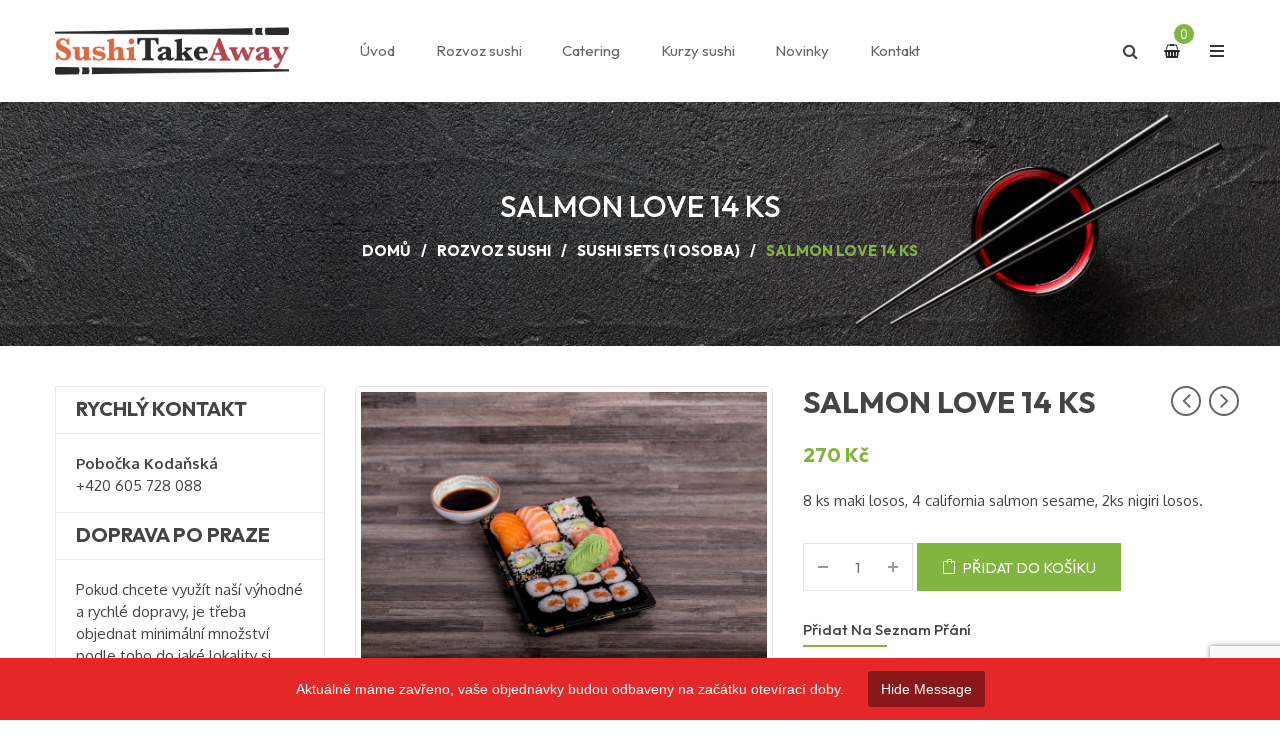

--- FILE ---
content_type: text/html; charset=UTF-8
request_url: https://sushitakeaway.cz/rozvoz-sushi/salmon-love-14-ks/?add_to_wishlist=2314
body_size: 31600
content:
<!DOCTYPE html>
<html lang="cs" class="no-js no-svg">
<head>
        <meta charset="UTF-8">
    <meta name="viewport" content="width=device-width, initial-scale=1">
    <link rel="profile" href="http://gmpg.org/xfn/11">

    <link rel="icon" href="https://sushitakeaway.cz/wp-content/uploads/2018/02/cropped-web-sushitakeaway-6-32x32.png" sizes="32x32" />
<link rel="icon" href="https://sushitakeaway.cz/wp-content/uploads/2018/02/cropped-web-sushitakeaway-6-192x192.png" sizes="192x192" />
<link rel="apple-touch-icon" href="https://sushitakeaway.cz/wp-content/uploads/2018/02/cropped-web-sushitakeaway-6-180x180.png" />
<meta name="msapplication-TileImage" content="https://sushitakeaway.cz/wp-content/uploads/2018/02/cropped-web-sushitakeaway-6-270x270.png" />
				<script>document.documentElement.className = document.documentElement.className + ' yes-js js_active js'</script>
				<title>Salmon love 14 ks &#8211; Sushi Take Away</title>
<meta name='robots' content='max-image-preview:large, noindex, follow' />
<link rel='dns-prefetch' href='//fonts.googleapis.com' />
<link href='https://fonts.gstatic.com' crossorigin rel='preconnect' />
<link rel="alternate" type="application/rss+xml" title="Sushi Take Away &raquo; RSS zdroj" href="https://sushitakeaway.cz/feed/" />
<link rel="alternate" type="application/rss+xml" title="Sushi Take Away &raquo; RSS komentářů" href="https://sushitakeaway.cz/comments/feed/" />
<script type="text/javascript">
/* <![CDATA[ */
window._wpemojiSettings = {"baseUrl":"https:\/\/s.w.org\/images\/core\/emoji\/15.0.3\/72x72\/","ext":".png","svgUrl":"https:\/\/s.w.org\/images\/core\/emoji\/15.0.3\/svg\/","svgExt":".svg","source":{"concatemoji":"https:\/\/sushitakeaway.cz\/wp-includes\/js\/wp-emoji-release.min.js"}};
/*! This file is auto-generated */
!function(i,n){var o,s,e;function c(e){try{var t={supportTests:e,timestamp:(new Date).valueOf()};sessionStorage.setItem(o,JSON.stringify(t))}catch(e){}}function p(e,t,n){e.clearRect(0,0,e.canvas.width,e.canvas.height),e.fillText(t,0,0);var t=new Uint32Array(e.getImageData(0,0,e.canvas.width,e.canvas.height).data),r=(e.clearRect(0,0,e.canvas.width,e.canvas.height),e.fillText(n,0,0),new Uint32Array(e.getImageData(0,0,e.canvas.width,e.canvas.height).data));return t.every(function(e,t){return e===r[t]})}function u(e,t,n){switch(t){case"flag":return n(e,"\ud83c\udff3\ufe0f\u200d\u26a7\ufe0f","\ud83c\udff3\ufe0f\u200b\u26a7\ufe0f")?!1:!n(e,"\ud83c\uddfa\ud83c\uddf3","\ud83c\uddfa\u200b\ud83c\uddf3")&&!n(e,"\ud83c\udff4\udb40\udc67\udb40\udc62\udb40\udc65\udb40\udc6e\udb40\udc67\udb40\udc7f","\ud83c\udff4\u200b\udb40\udc67\u200b\udb40\udc62\u200b\udb40\udc65\u200b\udb40\udc6e\u200b\udb40\udc67\u200b\udb40\udc7f");case"emoji":return!n(e,"\ud83d\udc26\u200d\u2b1b","\ud83d\udc26\u200b\u2b1b")}return!1}function f(e,t,n){var r="undefined"!=typeof WorkerGlobalScope&&self instanceof WorkerGlobalScope?new OffscreenCanvas(300,150):i.createElement("canvas"),a=r.getContext("2d",{willReadFrequently:!0}),o=(a.textBaseline="top",a.font="600 32px Arial",{});return e.forEach(function(e){o[e]=t(a,e,n)}),o}function t(e){var t=i.createElement("script");t.src=e,t.defer=!0,i.head.appendChild(t)}"undefined"!=typeof Promise&&(o="wpEmojiSettingsSupports",s=["flag","emoji"],n.supports={everything:!0,everythingExceptFlag:!0},e=new Promise(function(e){i.addEventListener("DOMContentLoaded",e,{once:!0})}),new Promise(function(t){var n=function(){try{var e=JSON.parse(sessionStorage.getItem(o));if("object"==typeof e&&"number"==typeof e.timestamp&&(new Date).valueOf()<e.timestamp+604800&&"object"==typeof e.supportTests)return e.supportTests}catch(e){}return null}();if(!n){if("undefined"!=typeof Worker&&"undefined"!=typeof OffscreenCanvas&&"undefined"!=typeof URL&&URL.createObjectURL&&"undefined"!=typeof Blob)try{var e="postMessage("+f.toString()+"("+[JSON.stringify(s),u.toString(),p.toString()].join(",")+"));",r=new Blob([e],{type:"text/javascript"}),a=new Worker(URL.createObjectURL(r),{name:"wpTestEmojiSupports"});return void(a.onmessage=function(e){c(n=e.data),a.terminate(),t(n)})}catch(e){}c(n=f(s,u,p))}t(n)}).then(function(e){for(var t in e)n.supports[t]=e[t],n.supports.everything=n.supports.everything&&n.supports[t],"flag"!==t&&(n.supports.everythingExceptFlag=n.supports.everythingExceptFlag&&n.supports[t]);n.supports.everythingExceptFlag=n.supports.everythingExceptFlag&&!n.supports.flag,n.DOMReady=!1,n.readyCallback=function(){n.DOMReady=!0}}).then(function(){return e}).then(function(){var e;n.supports.everything||(n.readyCallback(),(e=n.source||{}).concatemoji?t(e.concatemoji):e.wpemoji&&e.twemoji&&(t(e.twemoji),t(e.wpemoji)))}))}((window,document),window._wpemojiSettings);
/* ]]> */
</script>
<style id='wp-emoji-styles-inline-css' type='text/css'>

	img.wp-smiley, img.emoji {
		display: inline !important;
		border: none !important;
		box-shadow: none !important;
		height: 1em !important;
		width: 1em !important;
		margin: 0 0.07em !important;
		vertical-align: -0.1em !important;
		background: none !important;
		padding: 0 !important;
	}
</style>
<link rel='stylesheet' id='wp-block-library-css' href='https://sushitakeaway.cz/wp-includes/css/dist/block-library/style.min.css' type='text/css' media='all' />
<style id='wp-block-library-theme-inline-css' type='text/css'>
.wp-block-audio figcaption{color:#555;font-size:13px;text-align:center}.is-dark-theme .wp-block-audio figcaption{color:#ffffffa6}.wp-block-audio{margin:0 0 1em}.wp-block-code{border:1px solid #ccc;border-radius:4px;font-family:Menlo,Consolas,monaco,monospace;padding:.8em 1em}.wp-block-embed figcaption{color:#555;font-size:13px;text-align:center}.is-dark-theme .wp-block-embed figcaption{color:#ffffffa6}.wp-block-embed{margin:0 0 1em}.blocks-gallery-caption{color:#555;font-size:13px;text-align:center}.is-dark-theme .blocks-gallery-caption{color:#ffffffa6}.wp-block-image figcaption{color:#555;font-size:13px;text-align:center}.is-dark-theme .wp-block-image figcaption{color:#ffffffa6}.wp-block-image{margin:0 0 1em}.wp-block-pullquote{border-bottom:4px solid;border-top:4px solid;color:currentColor;margin-bottom:1.75em}.wp-block-pullquote cite,.wp-block-pullquote footer,.wp-block-pullquote__citation{color:currentColor;font-size:.8125em;font-style:normal;text-transform:uppercase}.wp-block-quote{border-left:.25em solid;margin:0 0 1.75em;padding-left:1em}.wp-block-quote cite,.wp-block-quote footer{color:currentColor;font-size:.8125em;font-style:normal;position:relative}.wp-block-quote.has-text-align-right{border-left:none;border-right:.25em solid;padding-left:0;padding-right:1em}.wp-block-quote.has-text-align-center{border:none;padding-left:0}.wp-block-quote.is-large,.wp-block-quote.is-style-large,.wp-block-quote.is-style-plain{border:none}.wp-block-search .wp-block-search__label{font-weight:700}.wp-block-search__button{border:1px solid #ccc;padding:.375em .625em}:where(.wp-block-group.has-background){padding:1.25em 2.375em}.wp-block-separator.has-css-opacity{opacity:.4}.wp-block-separator{border:none;border-bottom:2px solid;margin-left:auto;margin-right:auto}.wp-block-separator.has-alpha-channel-opacity{opacity:1}.wp-block-separator:not(.is-style-wide):not(.is-style-dots){width:100px}.wp-block-separator.has-background:not(.is-style-dots){border-bottom:none;height:1px}.wp-block-separator.has-background:not(.is-style-wide):not(.is-style-dots){height:2px}.wp-block-table{margin:0 0 1em}.wp-block-table td,.wp-block-table th{word-break:normal}.wp-block-table figcaption{color:#555;font-size:13px;text-align:center}.is-dark-theme .wp-block-table figcaption{color:#ffffffa6}.wp-block-video figcaption{color:#555;font-size:13px;text-align:center}.is-dark-theme .wp-block-video figcaption{color:#ffffffa6}.wp-block-video{margin:0 0 1em}.wp-block-template-part.has-background{margin-bottom:0;margin-top:0;padding:1.25em 2.375em}
</style>
<style id='classic-theme-styles-inline-css' type='text/css'>
/*! This file is auto-generated */
.wp-block-button__link{color:#fff;background-color:#32373c;border-radius:9999px;box-shadow:none;text-decoration:none;padding:calc(.667em + 2px) calc(1.333em + 2px);font-size:1.125em}.wp-block-file__button{background:#32373c;color:#fff;text-decoration:none}
</style>
<style id='global-styles-inline-css' type='text/css'>
body{--wp--preset--color--black: #000000;--wp--preset--color--cyan-bluish-gray: #abb8c3;--wp--preset--color--white: #ffffff;--wp--preset--color--pale-pink: #f78da7;--wp--preset--color--vivid-red: #cf2e2e;--wp--preset--color--luminous-vivid-orange: #ff6900;--wp--preset--color--luminous-vivid-amber: #fcb900;--wp--preset--color--light-green-cyan: #7bdcb5;--wp--preset--color--vivid-green-cyan: #00d084;--wp--preset--color--pale-cyan-blue: #8ed1fc;--wp--preset--color--vivid-cyan-blue: #0693e3;--wp--preset--color--vivid-purple: #9b51e0;--wp--preset--color--strong-magenta: #a156b4;--wp--preset--color--light-grayish-magenta: #d0a5db;--wp--preset--color--very-light-gray: #eee;--wp--preset--color--very-dark-gray: #444;--wp--preset--gradient--vivid-cyan-blue-to-vivid-purple: linear-gradient(135deg,rgba(6,147,227,1) 0%,rgb(155,81,224) 100%);--wp--preset--gradient--light-green-cyan-to-vivid-green-cyan: linear-gradient(135deg,rgb(122,220,180) 0%,rgb(0,208,130) 100%);--wp--preset--gradient--luminous-vivid-amber-to-luminous-vivid-orange: linear-gradient(135deg,rgba(252,185,0,1) 0%,rgba(255,105,0,1) 100%);--wp--preset--gradient--luminous-vivid-orange-to-vivid-red: linear-gradient(135deg,rgba(255,105,0,1) 0%,rgb(207,46,46) 100%);--wp--preset--gradient--very-light-gray-to-cyan-bluish-gray: linear-gradient(135deg,rgb(238,238,238) 0%,rgb(169,184,195) 100%);--wp--preset--gradient--cool-to-warm-spectrum: linear-gradient(135deg,rgb(74,234,220) 0%,rgb(151,120,209) 20%,rgb(207,42,186) 40%,rgb(238,44,130) 60%,rgb(251,105,98) 80%,rgb(254,248,76) 100%);--wp--preset--gradient--blush-light-purple: linear-gradient(135deg,rgb(255,206,236) 0%,rgb(152,150,240) 100%);--wp--preset--gradient--blush-bordeaux: linear-gradient(135deg,rgb(254,205,165) 0%,rgb(254,45,45) 50%,rgb(107,0,62) 100%);--wp--preset--gradient--luminous-dusk: linear-gradient(135deg,rgb(255,203,112) 0%,rgb(199,81,192) 50%,rgb(65,88,208) 100%);--wp--preset--gradient--pale-ocean: linear-gradient(135deg,rgb(255,245,203) 0%,rgb(182,227,212) 50%,rgb(51,167,181) 100%);--wp--preset--gradient--electric-grass: linear-gradient(135deg,rgb(202,248,128) 0%,rgb(113,206,126) 100%);--wp--preset--gradient--midnight: linear-gradient(135deg,rgb(2,3,129) 0%,rgb(40,116,252) 100%);--wp--preset--font-size--small: 12px;--wp--preset--font-size--medium: 20px;--wp--preset--font-size--large: 36px;--wp--preset--font-size--x-large: 42px;--wp--preset--font-size--normal: 14px;--wp--preset--font-size--huge: 48px;--wp--preset--font-family--inter: "Inter", sans-serif;--wp--preset--font-family--cardo: Cardo;--wp--preset--spacing--20: 0.44rem;--wp--preset--spacing--30: 0.67rem;--wp--preset--spacing--40: 1rem;--wp--preset--spacing--50: 1.5rem;--wp--preset--spacing--60: 2.25rem;--wp--preset--spacing--70: 3.38rem;--wp--preset--spacing--80: 5.06rem;--wp--preset--shadow--natural: 6px 6px 9px rgba(0, 0, 0, 0.2);--wp--preset--shadow--deep: 12px 12px 50px rgba(0, 0, 0, 0.4);--wp--preset--shadow--sharp: 6px 6px 0px rgba(0, 0, 0, 0.2);--wp--preset--shadow--outlined: 6px 6px 0px -3px rgba(255, 255, 255, 1), 6px 6px rgba(0, 0, 0, 1);--wp--preset--shadow--crisp: 6px 6px 0px rgba(0, 0, 0, 1);}:where(.is-layout-flex){gap: 0.5em;}:where(.is-layout-grid){gap: 0.5em;}body .is-layout-flex{display: flex;}body .is-layout-flex{flex-wrap: wrap;align-items: center;}body .is-layout-flex > *{margin: 0;}body .is-layout-grid{display: grid;}body .is-layout-grid > *{margin: 0;}:where(.wp-block-columns.is-layout-flex){gap: 2em;}:where(.wp-block-columns.is-layout-grid){gap: 2em;}:where(.wp-block-post-template.is-layout-flex){gap: 1.25em;}:where(.wp-block-post-template.is-layout-grid){gap: 1.25em;}.has-black-color{color: var(--wp--preset--color--black) !important;}.has-cyan-bluish-gray-color{color: var(--wp--preset--color--cyan-bluish-gray) !important;}.has-white-color{color: var(--wp--preset--color--white) !important;}.has-pale-pink-color{color: var(--wp--preset--color--pale-pink) !important;}.has-vivid-red-color{color: var(--wp--preset--color--vivid-red) !important;}.has-luminous-vivid-orange-color{color: var(--wp--preset--color--luminous-vivid-orange) !important;}.has-luminous-vivid-amber-color{color: var(--wp--preset--color--luminous-vivid-amber) !important;}.has-light-green-cyan-color{color: var(--wp--preset--color--light-green-cyan) !important;}.has-vivid-green-cyan-color{color: var(--wp--preset--color--vivid-green-cyan) !important;}.has-pale-cyan-blue-color{color: var(--wp--preset--color--pale-cyan-blue) !important;}.has-vivid-cyan-blue-color{color: var(--wp--preset--color--vivid-cyan-blue) !important;}.has-vivid-purple-color{color: var(--wp--preset--color--vivid-purple) !important;}.has-black-background-color{background-color: var(--wp--preset--color--black) !important;}.has-cyan-bluish-gray-background-color{background-color: var(--wp--preset--color--cyan-bluish-gray) !important;}.has-white-background-color{background-color: var(--wp--preset--color--white) !important;}.has-pale-pink-background-color{background-color: var(--wp--preset--color--pale-pink) !important;}.has-vivid-red-background-color{background-color: var(--wp--preset--color--vivid-red) !important;}.has-luminous-vivid-orange-background-color{background-color: var(--wp--preset--color--luminous-vivid-orange) !important;}.has-luminous-vivid-amber-background-color{background-color: var(--wp--preset--color--luminous-vivid-amber) !important;}.has-light-green-cyan-background-color{background-color: var(--wp--preset--color--light-green-cyan) !important;}.has-vivid-green-cyan-background-color{background-color: var(--wp--preset--color--vivid-green-cyan) !important;}.has-pale-cyan-blue-background-color{background-color: var(--wp--preset--color--pale-cyan-blue) !important;}.has-vivid-cyan-blue-background-color{background-color: var(--wp--preset--color--vivid-cyan-blue) !important;}.has-vivid-purple-background-color{background-color: var(--wp--preset--color--vivid-purple) !important;}.has-black-border-color{border-color: var(--wp--preset--color--black) !important;}.has-cyan-bluish-gray-border-color{border-color: var(--wp--preset--color--cyan-bluish-gray) !important;}.has-white-border-color{border-color: var(--wp--preset--color--white) !important;}.has-pale-pink-border-color{border-color: var(--wp--preset--color--pale-pink) !important;}.has-vivid-red-border-color{border-color: var(--wp--preset--color--vivid-red) !important;}.has-luminous-vivid-orange-border-color{border-color: var(--wp--preset--color--luminous-vivid-orange) !important;}.has-luminous-vivid-amber-border-color{border-color: var(--wp--preset--color--luminous-vivid-amber) !important;}.has-light-green-cyan-border-color{border-color: var(--wp--preset--color--light-green-cyan) !important;}.has-vivid-green-cyan-border-color{border-color: var(--wp--preset--color--vivid-green-cyan) !important;}.has-pale-cyan-blue-border-color{border-color: var(--wp--preset--color--pale-cyan-blue) !important;}.has-vivid-cyan-blue-border-color{border-color: var(--wp--preset--color--vivid-cyan-blue) !important;}.has-vivid-purple-border-color{border-color: var(--wp--preset--color--vivid-purple) !important;}.has-vivid-cyan-blue-to-vivid-purple-gradient-background{background: var(--wp--preset--gradient--vivid-cyan-blue-to-vivid-purple) !important;}.has-light-green-cyan-to-vivid-green-cyan-gradient-background{background: var(--wp--preset--gradient--light-green-cyan-to-vivid-green-cyan) !important;}.has-luminous-vivid-amber-to-luminous-vivid-orange-gradient-background{background: var(--wp--preset--gradient--luminous-vivid-amber-to-luminous-vivid-orange) !important;}.has-luminous-vivid-orange-to-vivid-red-gradient-background{background: var(--wp--preset--gradient--luminous-vivid-orange-to-vivid-red) !important;}.has-very-light-gray-to-cyan-bluish-gray-gradient-background{background: var(--wp--preset--gradient--very-light-gray-to-cyan-bluish-gray) !important;}.has-cool-to-warm-spectrum-gradient-background{background: var(--wp--preset--gradient--cool-to-warm-spectrum) !important;}.has-blush-light-purple-gradient-background{background: var(--wp--preset--gradient--blush-light-purple) !important;}.has-blush-bordeaux-gradient-background{background: var(--wp--preset--gradient--blush-bordeaux) !important;}.has-luminous-dusk-gradient-background{background: var(--wp--preset--gradient--luminous-dusk) !important;}.has-pale-ocean-gradient-background{background: var(--wp--preset--gradient--pale-ocean) !important;}.has-electric-grass-gradient-background{background: var(--wp--preset--gradient--electric-grass) !important;}.has-midnight-gradient-background{background: var(--wp--preset--gradient--midnight) !important;}.has-small-font-size{font-size: var(--wp--preset--font-size--small) !important;}.has-medium-font-size{font-size: var(--wp--preset--font-size--medium) !important;}.has-large-font-size{font-size: var(--wp--preset--font-size--large) !important;}.has-x-large-font-size{font-size: var(--wp--preset--font-size--x-large) !important;}
.wp-block-navigation a:where(:not(.wp-element-button)){color: inherit;}
:where(.wp-block-post-template.is-layout-flex){gap: 1.25em;}:where(.wp-block-post-template.is-layout-grid){gap: 1.25em;}
:where(.wp-block-columns.is-layout-flex){gap: 2em;}:where(.wp-block-columns.is-layout-grid){gap: 2em;}
.wp-block-pullquote{font-size: 1.5em;line-height: 1.6;}
</style>
<link rel='stylesheet' id='contact-form-7-css' href='https://sushitakeaway.cz/wp-content/plugins/contact-form-7/includes/css/styles.css' type='text/css' media='all' />
<link rel='stylesheet' id='themeftc-core-css' href='https://sushitakeaway.cz/wp-content/plugins/themeftc-core/assets/css/default.css' type='text/css' media='all' />
<link rel='stylesheet' id='organic-element-css' href='https://sushitakeaway.cz/wp-content/plugins/themeftc-core/assets/css/organico.css' type='text/css' media='all' />
<link rel='stylesheet' id='organic-element-respon-css' href='https://sushitakeaway.cz/wp-content/plugins/themeftc-core/assets/css/organico-responsive.css' type='text/css' media='all' />
<link rel='stylesheet' id='header-template-css' href='https://sushitakeaway.cz/wp-content/plugins/themeftc-core/assets/css/header-template.css' type='text/css' media='all' />
<link rel='stylesheet' id='ftc-element-default-css' href='https://sushitakeaway.cz/wp-content/plugins/themeftc-core/assets/css/style_default.css' type='text/css' media='all' />
<link rel='stylesheet' id='photoswipe-css' href='https://sushitakeaway.cz/wp-content/plugins/woocommerce/assets/css/photoswipe/photoswipe.min.css' type='text/css' media='all' />
<link rel='stylesheet' id='photoswipe-default-skin-css' href='https://sushitakeaway.cz/wp-content/plugins/woocommerce/assets/css/photoswipe/default-skin/default-skin.min.css' type='text/css' media='all' />
<link rel='stylesheet' id='woocommerce-layout-css' href='https://sushitakeaway.cz/wp-content/plugins/woocommerce/assets/css/woocommerce-layout.css' type='text/css' media='all' />
<link rel='stylesheet' id='woocommerce-smallscreen-css' href='https://sushitakeaway.cz/wp-content/plugins/woocommerce/assets/css/woocommerce-smallscreen.css' type='text/css' media='only screen and (max-width: 768px)' />
<link rel='stylesheet' id='woocommerce-general-css' href='https://sushitakeaway.cz/wp-content/plugins/woocommerce/assets/css/woocommerce.css' type='text/css' media='all' />
<style id='woocommerce-inline-inline-css' type='text/css'>
.woocommerce form .form-row .required { visibility: visible; }
</style>
<link rel='stylesheet' id='dashicons-css' href='https://sushitakeaway.cz/wp-includes/css/dashicons.min.css' type='text/css' media='all' />
<style id='dashicons-inline-css' type='text/css'>
[data-font="Dashicons"]:before {font-family: 'Dashicons' !important;content: attr(data-icon) !important;speak: none !important;font-weight: normal !important;font-variant: normal !important;text-transform: none !important;line-height: 1 !important;font-style: normal !important;-webkit-font-smoothing: antialiased !important;-moz-osx-font-smoothing: grayscale !important;}
</style>
<link rel='stylesheet' id='wooopenclose-core-css' href='https://sushitakeaway.cz/wp-content/plugins/woc-open-close/assets/front/css/pb-core-styles.css' type='text/css' media='all' />
<link rel='stylesheet' id='jbox-popup-css' href='https://sushitakeaway.cz/wp-content/plugins/woc-open-close/assets/front/css/jBox.all.css' type='text/css' media='all' />
<link rel='stylesheet' id='wooopenclose-front-css' href='https://sushitakeaway.cz/wp-content/plugins/woc-open-close/assets/front/css/style.css' type='text/css' media='all' />
<link rel='stylesheet' id='wooopenclose-tool-tip-css' href='https://sushitakeaway.cz/wp-content/plugins/woc-open-close/assets/hint.min.css' type='text/css' media='all' />
<link rel='stylesheet' id='flexible-shipping-free-shipping-css' href='https://sushitakeaway.cz/wp-content/plugins/flexible-shipping/assets/dist/css/free-shipping.css' type='text/css' media='all' />
<link rel='stylesheet' id='mm_icomoon-css' href='https://sushitakeaway.cz/wp-content/plugins/mega_main_menu/framework/src/css/icomoon.css' type='text/css' media='all' />
<link rel='stylesheet' id='mmm_mega_main_menu-css' href='https://sushitakeaway.cz/wp-content/plugins/mega_main_menu/src/css/cache.skin.css' type='text/css' media='all' />
<link rel='stylesheet' id='editor-styles-css' href='https://sushitakeaway.cz/wp-content/themes/organico/assets/css/style-editor.css' type='text/css' media='all' />
<link rel='stylesheet' id='font-awesome-css' href='https://sushitakeaway.cz/wp-content/themes/organico/assets/css/font-awesome.css' type='text/css' media='all' />
<link rel='stylesheet' id='simple-line-icons-css' href='https://sushitakeaway.cz/wp-content/themes/organico/assets/css/simple-line-icons.css' type='text/css' media='all' />
<link rel='stylesheet' id='IcoFont-css' href='https://sushitakeaway.cz/wp-content/themes/organico/assets/css/icofont.css' type='text/css' media='all' />
<link rel='stylesheet' id='owl-carousel-css' href='https://sushitakeaway.cz/wp-content/themes/organico/assets/css/owl.carousel.min.css' type='text/css' media='all' />
<link rel='stylesheet' id='pretty-photo-css' href='https://sushitakeaway.cz/wp-content/themes/organico/assets/css/prettyPhoto.css' type='text/css' media='all' />
<link rel='stylesheet' id='chld_thm_cfg_parent-css' href='https://sushitakeaway.cz/wp-content/themes/organico/style.css' type='text/css' media='all' />
<link rel='stylesheet' id='ftc-gpt-css-css' href='https://sushitakeaway.cz/wp-content/themes/organico/inc/gpt/styles.css' type='text/css' media='all' />
<link rel='stylesheet' id='gg-outfit-css' href='//fonts.googleapis.com/css?family=Outfit%3A300%2C400%2C500%2C600%2C700%2C800%2C900%26subset%3Dlatin%2Clatin-ext' type='text/css' media='all' />
<link rel='stylesheet' id='gg-oxygen-css' href='//fonts.googleapis.com/css?family=Oxygen%3A300%2C400%2C500%2C600%2C700%2C800%2C900%26subset%3Dlatin%2Clatin-ext' type='text/css' media='all' />
<link rel='stylesheet' id='gg-lato-css' href='//fonts.googleapis.com/css?family=Lato%3A300%2C400%2C500%2C600%2C700%2C800%2C900%26subset%3Dlatin%2Clatin-ext' type='text/css' media='all' />
<link rel='stylesheet' id='gg-raleway-css' href='//fonts.googleapis.com/css?family=Raleway%3A300%2C400%2C500%2C600%2C700%2C800%2C900%26subset%3Dlatin%2Clatin-ext' type='text/css' media='all' />
<link rel='stylesheet' id='ftc-style-css' href='https://sushitakeaway.cz/wp-content/themes/organico-child/style.css' type='text/css' media='all' />
<style id='ftc-style-inline-css' type='text/css'>
	
	
	/*
	1. FONT FAMILY
	2. GENERAL COLORS
	*/
	
	
	/* ============= 1. FONT FAMILY ============== */

    body{
        line-height: 24px;
    }
	
        html, 
	body,.widget-title.heading-title,
        .widget-title.product_title,.newletter_sub_input .button.button-secondary,
        .mega_main_menu.primary ul li .mega_dropdown > li.sub-style > .item_link .link_text,
    .ftc-sb-account .ftc_login > a,
    .ftc-sb-account,
    .ftc-my-wishlist *,.item-description .product_title,
        .woocommerce div.product .product_title, 
         .item-description .price, .blogs article h3.product_title, .list-posts .post-info .entry-title
	, .ftc-enable-ajax-search div.meta,
        .woocommerce .products.list .product .price .amount,
        .woocommerce-page .products.list .product .price .amount, 
        .woocommerce .products.list .product h3.product-name > a,h2.widgettitle,
		.woocommerce.widget_shopping_cart .total,
		p.woocommerce-mini-cart__buttons.buttons > a.button.wc-forward,
		.single-post article .post-info .info-category h3.product_title,
		.ftc-featuring-product-h2.ftc-text-h7 p.after-title, .top_footer8 p.button-sub input[type="submit"],
		.feature-top10 .ftc-feature .ftc_feature_content h3 a,
		span.text-header8,.single-portfolio .meta-content .portfolio-info p,
		.product-deal-h11 .product .item-description .meta_info .add-to-cart a,
		.product-deal-h11 div.product .countdown-meta, .product-deal-h11 .counter-wrapper > div span.number,
		.test-home11.ftc-sb-testimonial .testimonial-content .byline, .blog-home11 article a.button-readmore,
		.group-img-h12 .text1-h12 a, .single-img12_2 .text1-h12 a,
		.products .product h3,
    	.woocommerce .products .product h3,
    	.woocommerce-page .products .product h3,
    	.ftc-meta-widget h3,.woocommerce div.product .summary.entry-summary span.amount,
		.single-product .woocommerce ul.product_list_widget li .ftc-meta-widget.item-description h3.product-name,
		body.blog article .post-info .entry-title, .archive.category article .post-info .entry-title, .blog article .post-info .entry-title, 
		.author article .post-info .entry-title, .tag article .post-info .entry-title, 
		.single-post article .post-info .entry-title,.single-post #comments h2.comments-title,.text-left-h14 a,
		.ftc-footer .footer-middle14 .ftc-title h2, .header-layout15 .cart-total, .text-left-h15 a,
.footer-middle15  p.button-sub input[type="submit"], .footer-middle16 h3, .footer-middle16 p.button-sub input[type="submit"],
.header-layout17 .cart-total ,.top-middle-h17 h3, .top-middle-h17 p.button-sub input[type="submit"]	, 
.mobile-wishlist .tini-wishlist, .newsletter-h18 p.button-sub input[type="submit"], .newsletter-h19 .ftc-text-h12 .ftc-title h2,
.newsletter-h23 p.button-sub input[type="submit"], .ftc-footer .ftc-title h2, .pp_woocommerce div.product p.price,
.error_2 p.button-error, .error_4 p.button-error, .mail-coming2 p.button-sub, .mail-coming5 p.button-sub,
.single-contact2 .wpcf7 input[type^="submit"],.contact-us3 .wpcf7 input[type^="submit"], .faq_3 .wpcf7 input[type^="submit"],
body .ftc_desciption_tab a, .ftc_excerpt .full-content p.link-more,
.ftc-sidebar .widget-container ul.product-categories ul.children li a,
.title-product-grid > h2 > p,
.header-layout46 .ftc-my-wishlist .tini-wishlist, 
.header-layout46 .ftc-my-wishlist .tini-wishlist .count-wish,
.testimonial-h48 .ftc-element-testimonial .testimonial-content .name
{
		font-family: Outfit;
	}
.widget-title.heading-title,
.widget-title.product_title,.newletter_sub_input .button.button-secondary,
.mega_main_menu.primary ul li .mega_dropdown > li.sub-style > .item_link .link_text,
.single-product .widget_recently_viewed_products .ftc-meta-widget span,
.single-product .widget_recently_viewed_products .ftc-meta-widget a
, .berocket_aapf_widget-title span
	{
		font-family: Outfit !important;
	}
	.mega_main_menu.primary ul li .mega_dropdown > li.sub-style > ul.mega_dropdown,
        .mega_main_menu li.multicolumn_dropdown > .mega_dropdown > li .mega_dropdown > li,
        .mega_main_menu.primary ul li .mega_dropdown > li > .item_link .link_text,
        .info-open,
        .info-phone,
        .dropdown-button span > span,
        body p,
        .wishlist-empty,
        div.product .social-sharing li a,
        .ftc-search form,
        .ftc-shop-cart,
        .conditions-box,
        .testimonial-content .info,
        .testimonial-content .byline,
        .widget-container ul.product-categories ul.children li a,
        .widget-container:not(.ftc-product-categories-widget):not(.widget_product_categories):not(.ftc-items-widget) :not(.widget-title),
        .ftc-products-category ul.tabs li span.title,
        .woocommerce-pagination,
        .woocommerce-result-count,
        .woocommerce-page .products.list .product h3.product-name > a
        .products.list .short-description.list,
        div.product .single_variation_wrap .amount,
        div.product div[itemprop="offers"] .price .amount,
        .orderby-title,
        .blogs .post-info,
        .blog .entry-info .entry-summary .short-content,
        .single-post .entry-info .entry-summary .short-content,
        .single-post article .post-info .info-category,
        .single-post article .post-info .info-category,
        #comments .comments-title,
        #comments .comment-metadata a,
        .post-navigation .nav-previous,
        .post-navigation .nav-next,
        .woocommerce-review-link,
        .ftc_feature_info,
        .woocommerce div.product p.stock,
        .woocommerce div.product .summary div[itemprop="description"],
        .woocommerce div.product p.price,
        .woocommerce div.product .woocommerce-tabs .panel,
        .woocommerce div.product form.cart .group_table td.label,
        .woocommerce div.product form.cart .group_table td.price,
        footer,
        footer a,
        .blogs article .image-eff:before,
        .blogs article a.gallery .owl-item:after,.prod-cat-show-top-content-button a,
		.header-layout7 .header-nav, 
		.header-layout7 .header-nav .ftc-sb-account .ftc_login > a, 
		.header-layout7 .header-nav .header-layout7 .ftc-sb-account, .ftc-my-wishlist *,
		.ftc-slider .product-categories a ,.product-deal-home8 .woocommerce .ftc-product-time-deal .product .item-description,
		.product-deal-home8 .header-title,.ftc-footer .copy-com, .header-layout8 .mega_main_menu.vertical > .menu_holder > .menu_inner > ul > li,
		.header-layout8 .header-nav, .header-layout8 .ftc-sb-account .ftc_login > a,
		.text-home9 h3, .product-deal-h9.ftc-product-time-deal .product .item-description,
		.product-deal-h9.ftc-product-time-deal h3.product_title.product-name a,
		.product-deal-h9 .products .product .price,.title-home9  h3.product_title.product-name a,
		.slider-home9 .product .item-description .meta_info .add-to-cart span.ftc-tooltip.button-tooltip ,
		.slider-home9 .product .item-description .meta_info .add-to-cart a,
		.wpb-js-composer .slider-home9 .vc_tta-container .vc_tta.vc_general .vc_tta-tabs-list,
		.blog-home9 .blogs article h3.product_title a,.text-title-h11 h3,
		.product-deal-h11.ftc-product-time-deal div.product span.price,
		.widget-h11 .ftc-meta-widget h3,.widget-h11 .ftc-meta-widget.item-description,
		.header-layout12 .header-nav, .fresh-look h3.mont, .fresh-look .ftc-sb-button a.ftc-button,
		body.blog article .post-info,.archive.category article .post-info, .author article .post-info, 
		.tag article .post-info,.single-post article .post-info .tags-link, .single-post .vcard.author,
		.single-post .text-social-share, #comments .the-comment.media span.reply-comment,
		.blog blockquote.blockquote-bg,.archive.author blockquote.blockquote-bg,
.archive.tag blockquote.blockquote-bg,
.archive.category blockquote.blockquote-bg,.blog-timeline .date-timeline,
.blog-timeline .load-more-wrapper,.quote blockquote.blockquote-bg,.single-post blockquote.blockquote-bg,
.deal-h14.ftc-product-time-deal .short-description, .header-layout15 span.text-header8,
body.wpb-js-composer .product-home16 .vc_general.vc_tta-tabs .vc_tta-tabs-container .vc_tta-tab a, .blog-home17 .blogs article .post-img .date-time,
.header-layout18 .header-nav, .text-button-h18 h3, .header-layout19 .language-currency, .header-layout20 .language-currency,
.header-layout22 .search-button:after , .header-layout23 .search-button:after ,
.header-layout23 .mega_main_menu.vertical > .menu_holder > .menu_inner > ul > li, .revslider-product23 .counter-wrapper,
body.wpb-js-composer .slider-home23 .vc_general.vc_tta-tabs .vc_tta-tab > a, .slider-product-21 .product .item-image span.ftc-tooltip.button-tooltip
, .single-about4 .ftc-sb-button a, .count-coming2 .countdown-meta, .service_part .group-1 h5, .service_part ul,
.feature-service5 .ftc-feature .ftc_feature_content h3, .collapsed-content,
.ftc-element-testimonial.style_3 .testimonial-content .testi-content .infomation,
.ftc-product-grid.style_2 .products .product .item-image .group-button-product .quickview,
.ftc-header-template.header-layout-48 .ftc-account a,
.header-ftc-element.header-layout-47 .mega_main_menu.primary > .menu_holder > .menu_inner > ul > li > .item_link > .link_content > .link_text
	{
		font-family: Oxygen;
	}
	body,
        .site-footer,
        .woocommerce div.product form.cart .group_table td.label,
        .woocommerce .product .conditions-box span,
         .item-description .meta_info .yith-wcwl-add-to-wishlist a,  .item-description .meta_info .compare,
        .social-icons .ftc-tooltip:before,
        .tagcloud a,
        .details_thumbnails .owl-nav > div:before,
        div.product .summary .yith-wcwl-add-to-wishlist a:before,
        .pp_woocommerce div.product .summary .compare:before,
        .woocommerce div.product .summary .compare:before,
        .woocommerce-page div.product .summary .compare:before,
        .woocommerce #content div.product .summary .compare:before,
        .woocommerce-page #content div.product .summary .compare:before,
        .woocommerce div.product form.cart .variations label,
        .woocommerce-page div.product form.cart .variations label,
        .pp_woocommerce div.product form.cart .variations label,
        blockquote,
        .ftc-number h3.ftc_number_meta,
        .woocommerce .widget_price_filter .price_slider_amount,
        .wishlist-empty,
        .woocommerce div.product form.cart .button,
        .woocommerce table.wishlist_table
        {
                font-size: 15px;
        }
	/* ========== 2. GENERAL COLORS ========== */
        /* ========== Primary color ========== */
	.header-currency:hover .ftc-currency > a,
        .ftc-sb-language:hover li .ftc_lang,
        .woocommerce a.remove:hover,
        .dropdown-container .ftc_cart_check > a.button.view-cart:hover,
        .ftc-my-wishlist a:hover,
        .ftc-sb-account .ftc_login > a:hover,
        .header-currency .ftc-currency ul li:hover,
        .dropdown-button span:hover,
        body.wpb-js-composer .vc_general.vc_tta-tabs .vc_tta-tab.vc_active > a,
        body.wpb-js-composer .vc_general.vc_tta-tabs .vc_tta-tab > a:hover,
        .mega_main_menu.primary > .menu_holder.sticky_container > .menu_inner > ul > li > .item_link:hover *,
        .mega_main_menu.primary > .menu_holder.sticky_container > .menu_inner > ul > li.current-menu-item > .item_link *,
        .mega_main_menu.primary > .menu_holder > .menu_inner > ul > li.current-menu-ancestor > .item_link,
        .mega_main_menu.primary > .menu_holder > .menu_inner > ul > li.current-menu-ancestor > .item_link *,
        .mega_main_menu.primary > .menu_holder > .menu_inner > ul > li:hover > .item_link *,
        .mega_main_menu.primary .mega_dropdown > li > .item_link:hover *,
        .mega_main_menu.primary .mega_dropdown > li.current-menu-item > .item_link *,
        .mega_main_menu.primary > .menu_holder > .menu_inner > ul > li.current-menu-item > .item_link *,
        .woocommerce .products .product .price,
        .woocommerce div.product p.price,
        .woocommerce div.product span.price,
        .woocommerce .products .star-rating,
        .woocommerce-page .products .star-rating,
        .star-rating:before,
        div.product div[itemprop="offers"] .price .amount,
        div.product .single_variation_wrap .amount,
        .pp_woocommerce .star-rating:before,
        .woocommerce .star-rating:before,
        .woocommerce-page .star-rating:before,
        .woocommerce-product-rating .star-rating span,
        ins .amount,
        .ftc-meta-widget .price ins,
        .ftc-meta-widget .star-rating,
        .ul-style.circle li:before,
        .woocommerce form .form-row .required,
        .blogs .comment-count i,
        .blog .comment-count i,
        .single-post .comment-count i,
        .single-post article .post-info .info-category,
        .single-post article .post-info .info-category .cat-links a,
        .single-post article .post-info .info-category .vcard.author a:hover,
        .ftc-breadcrumb-title .ftc-breadcrumbs-content,
        .ftc-breadcrumb-title .ftc-breadcrumbs-content span.current,
        .ftc-breadcrumb-title .ftc-breadcrumbs-content a:hover,
        .grid_list_nav a.active,
        .ftc-quickshop-wrapper .owl-nav > div.owl-next:hover,
        .ftc-quickshop-wrapper .owl-nav > div.owl-prev:hover,
        .shortcode-icon .vc_icon_element.vc_icon_element-outer .vc_icon_element-inner.vc_icon_element-color-orange .vc_icon_element-icon,
        .comment-reply-link .icon,
        body table.compare-list tr.remove td > a .remove:hover:before,
        a:hover,
        a:focus,
        .vc_toggle_title h4:hover,
        .vc_toggle_title h4:before,
        .blogs article h3.product_title a:hover,
        article .post-info a:hover,
        article .comment-content a:hover,
        .main-navigation li li.focus > a,
	.main-navigation li li:focus > a,
	.main-navigation li li:hover > a,
	.main-navigation li li a:hover,
	.main-navigation li li a:focus,
	.main-navigation li li.current_page_item a:hover,
	.main-navigation li li.current-menu-item a:hover,
	.main-navigation li li.current_page_item a:focus,
	.main-navigation li li.current-menu-item a:focus,.woocommerce-account .woocommerce-MyAccount-navigation li.is-active a, article .post-info .cat-links a,article .post-info .tags-link a,
    .vcard.author a,article .entry-header .caftc-link .cat-links a,.woocommerce-page .products.list .product h3.product-name a:hover,
    .woocommerce .products.list .product h3.product-name a:hover, 
        .woocommerce .products .star-rating.no-rating,.ftc_search_ajax .search-button:hover,
		.tparrows:hover:before,.owl-nav > div:hover:before, .mega_main_menu.primary .mega_dropdown > li > .item_link:focus *
		, .ftc-products-category ul.tabs li.current span.title, .ftc-products-category ul.tabs li:hover span.title
		, footer ul.bullet li a:before,.widget-container ul.product-categories li a:hover,
		.widget-container ul.product-categories ul.children li a:hover, .widget-container.ftc-product-categories-widget:not(:first-child) ul.product-categories li a:hover
		,.woocommerce-page .products .star-rating.no-rating, div.product .summary .yith-wcwl-add-to-wishlist a:hover, div.product .summary .yith-wcwl-wishlistaddedbrowse a, div.product .summary .yith-wcwl-wishlistexistsbrowse a,
		.single-product  .widget-title-wrapper:before, .comment-meta a:hover,
		#right-sidebar .ftc-meta-widget a:hover, h3.product-name > a:hover,.ftc-sb-testimonial .testimonial-content .name a:hover,
		.woocommerce-info::before, #right-sidebar .widget-container ul > li a:hover, #to-top a, .tp-bullets .tp-bullet:after, .dropdown-container .ftc_cart_check > a.button.view-cart:hover, .mega_main_menu.primary .mega_dropdown > li > .item_link:focus * , ul li a:hover , h3.feature-title.product_title.entry-title a:hover,
        .footer-mobile i, .cart_list li span.quantity span,
        .footer-cart-number:hover,
                .count-wish:hover, .newsletterpopup .close-popup:hover:after,
				.product-filter-by-color ul li a:hover, a.ftc-cart-tini.cart-item-canvas:hover:before,
				a.ftc-cart-tini:hover:before, p.woocommerce-mini-cart__buttons.buttons > a.button.wc-forward:hover,
				.ftc-enable-ajax-search .meta .price,#dokan-seller-listing-wrap ul.dokan-seller-wrap li .store-content .store-info .store-data h2 a:hover,
				.dokan-single-store .profile-frame .profile-info-box .profile-info-summery-wrapper .profile-info-summery .profile-info .dokan-store-info .dokan-store-email a:hover,
				.woocommerce .product .images .ftc-product-video-button:hover,
				.woocommerce-message::before, .widget_categories li:hover,span.author:hover i,
				.widget_shopping_cart .total .amount,.ftc_blog_widget .post_list_widget .post-title:hover,
				.info_column.email a:hover, .test-home5.ftc-sb-testimonial .active .testimonial-content .info:before,
				.ftc-footer .footer-middle5 a:hover,.mega_main_menu.primary > .menu_holder > .menu_inner > ul > li:hover > .item_link *,
.mega_main_menu.primary > .menu_holder > .menu_inner > ul > li.current-menu-ancestor > .item_link *,
.header-layout7 .cart-total, .banner1-home7 .text-home6 h2,.text-img-home7 h6 a:hover,
.header-layout7 .header-nav .ftc-sb-language li a:hover,.eror-search span.error,
.product-deal-home8.ftc-product-time-deal .star-rating.no-rating:before, .product-deal-home8.ftc-product-time-deal h3.product_title.product-name a:hover,
.product-deal-home8.ftc-slider .product-categories a:hover, .footer-middle8  span.info,
.widget .footer-middle8 ul.info-company li a:hover, footer .footer-middle8 ul.bullet li a:hover,
.ftc-footer .copy-com.copy-com8 a, footer .footer-middle8 .menu-footer a:hover,
.mega_main_menu.vertical.direction-vertical > .menu_holder > .menu_inner > ul > li:hover > .item_link > .link_content > .link_text, 
.mega_main_menu.vertical.direction-vertical > .menu_holder > .menu_inner > ul > li:hover:before, 
.mega_main_menu.vertical > .menu_holder > .menu_inner > ul > li.menu-item-has-children:hover:after,
.mega_main_menu.vertical > .menu_holder > .menu_inner > ul > li:before,
.mega_main_menu.vertical .mega_dropdown > li.current-menu-item > .item_link *, .mega_main_menu.vertical .mega_dropdown > li > .item_link:focus *,
 .mega_main_menu.vertical .mega_dropdown > li > .item_link:hover *, 
.mega_main_menu.vertical li.post_type_dropdown > .mega_dropdown > li > .processed_image:hover > .cover > a > i,
.header-layout8 .header-nav a:hover, .text-home9 a:hover, .product-deal-h9 .counter-wrapper > div.days:before,
.blog-home9 span.count-view:before,.feature-h9 .ftc-feature .fa, footer .footer-middle5.footer-middle9 ul.bullet li a:hover:before ,
.testimonial-h10.ftc-sb-testimonial .owl-nav > div:hover,.feature-top10 .ftc-feature .fa,
.ftc-portfolio-wrapper .portfolio-inner .item .thumbnail .figcaption h3 a:hover,
.single-portfolio .portfolio-info span a:hover,.text-title-h11 h3, .widget-h11 .woocommerce .ftc-meta-widget h3 a:hover,
.widget-h11 .product_list_widget span.price,.ftc-footer .footer-bott11 .copy-com a,.threesixty-product-360 .nav_bar a:hover,
.header-layout12 .header-currency .ftc-currency > a:hover,
.header-layout12 .ftc-sb-language li a.ftc_lang:hover,.group-img-h12 .text1-h12 a:hover,
.group-img-h12 .group-left12 .text1-h12 h3 span, .single-img12_2 .text1-h12 a:hover,
.fresh-look .ftc-sb-button a.ftc-button:hover,.hotspot-product .price, 
body.wpb-js-composer:not(.woocommerce-page) .widget-container.widget_categories ul li a:hover:before ,h4.text-blog,
body.blog .caftc-link span.cat-links a:hover,body.archive.category .caftc-link span.cat-links a:hover,
body.archive.author .caftc-link span.cat-links a:hover, body.archive.tag  .caftc-link span.cat-links a:hover,
.single-post article .post-info .tags-link a:hover,.single-post .vcard.author a:hover,
#comments .the-comment.media span.reply-comment a:hover, .widget-container.widget_categories li.current-cat > a,
.mega_main_menu.primary > .menu_holder > .menu_inner > ul > li.current-page-ancestor > .item_link *,
.widget-container.widget_categories ul li.current-cat-parent > a,
body .revslider-home14 .custom.tparrows:before, span.rev-h14,.deal-h14 .product .item-description .meta_info a ,
.text-home14 span.color-h14, .text-left-h14 span.color-h14,.footer-middle15 span.color-h15, .ftc-footer .footer-bottom16 a:hover,
.header-layout17 .mega_main_menu.primary > .menu_holder > .menu_inner > ul > li:hover > .item_link *, 
.header-layout17 .mega_main_menu.primary > .menu_holder > .menu_inner > ul > li.current-menu-ancestor > .item_link *,
.header-layout17 .cart-total , .blog-home17 .blog-h17 .vcard.author a:hover, .top-middle-h17 h3, .ftc-footer .footer-middle17 a:hover,
.header-layout18 .header-currency .ftc-currency > a:hover,
.header-layout18 .ftc-sb-language li a.ftc_lang:hover, .woocommerce .yith-woocommerce-ajax-product-filter.widget_layered_nav ul li.chosen a,
.text-button-h18 .ftc-sb-button a:hover, .feature-h19 .ftc-feature .ftc_feature_content h3 a:hover,
.feature-h19 .ftc-feature a:hover i,.text-h18-button .ftc-sb-button a:hover, .newsletter-h19 input.button-f9:hover,
body .tp-bullets .tp-bullet.selected:before, body .tp-bullets .tp-bullet:hover:before, .product-home20 .load-more-wrapper .button:hover,
.blog-test-h23.ftc-sb-testimonial .testimonial-content .name a:hover, .newsletter-h23 p.button-sub input[type="submit"]:hover,
.woocommerce .yith-woocommerce-ajax-product-filter.widget_layered_nav ul.yith-wcan-list li.chosen a:before,
.ftc-enable-ajax-search span.hightlight, .text_img_about4 a:hover, .mem_about4 .ftc-team-member a:hover,
.comming-coming2 h1.title-coming span.font-normal, .mail-coming2 p.form-sub input.button-f9:hover, .comming-coming3 h1 span.font-normal,
.title-contact4 span.text-color, .feature-service3 .ftc-feature a:hover .fa, .feature-service5 .ftc-feature a:hover .fa,
body .ftc_desciption_tab a:hover,.footer-menu a:hover, .ftc_excerpt .full-content p.link-more a:hover,
#swipebox-arrows a:hover, .ftc-breadcrumbs-category .ftc-product-categories-list ul li:hover a,
.ftc-breadcrumb .ftc-breadcrumb-title-noback .ftc-breadcrumbs-content > a:hover,
.header-layout40 .header-content .header-right .ftc-sb-account .ftc_login > a:hover,
.header-layout40 .mega_main_menu.primary > .menu_holder > .menu_inner > ul > li.current-menu-ancestor > .item_link:hover *,
.ftc-blogs-slider .style_7 .inner-wrap .post-text .button-group .ftc-readmore,
.ftc-blogs-slider .style_7 .inner-wrap .post-text .meta .author.vcard,
.ftc-element-testimonial.style_4 .testimonial-content .byline,
.ftc-element-testimonial.style_4 .navigation-slider,
.header-layout41 .header-right .ftc-shop-cart .ftc-tini-cart .ftc-cart-tini .total-cart .cart-total ,
.ftc-product-grid.style_2 .products .product .item-description .meta_info .yith-wcwl-add-to-wishlist > a > i,
.ftc-product-grid.style_3 .products .product .item-image .group-button-product > a:hover,
.ftc-product-grid.style_3 .products .product .item-image .group-button-product > a:hover i:before, 
.ftc-product-grid.style_3 .products .product .item-image .group-button-product > div > a:hover,
.ftc-element-testimonial.style_5 .testimonial-content .avatar-image:before,
.ftc-element-testimonial.style_5 .testimonial-content .name > a,
.ftc-element-testimonial.style_5 .navigation-slider > div,
.ftc-product-grid.style_3 .products .ftc-product .item-description .product_title > a,
.ftc_products_slider.style_4 .ftc-products .product .item-description .meta_info > div a:hover i, .ftc_products_slider.style_4 .ftc-products .product .item-description .meta_info > a:hover i,
.ftc_products_slider.style_4 .products .product .item-description .meta_info .add-to-cart .added_to_cart:hover,
.ftc-product-tabs .woocommerce .products .product .item-image .yith-wcwl-add-to-wishlist > a:hover, .ftc-product-tabs .woocommerce .products .product .item-image .compare:hover i:before, .ftc-product-tabs .woocommerce .products .product .item-image .quickview:hover i:before,
.ftc-product-tabs .woocommerce .products .product .item-image .group-button-product div > a:hover,
.ftc-product-tabs.style_3 .woocommerce .products .product .item-description .product_title > a:hover,
.ftc-blogs-slider .style_7 .inner-wrap > a .date-time-image > span:last-child,
.ftc-blogs-slider .style_1 .post-text .ftc-readmore:hover,
.ftc-blogs-slider .style_3 .inner-wrap .post-text .ftc-readmore:hover,
.ftc-blogs-slider .style_6 .inner-wrap .post-text .ftc-readmore:hover,
.ftc-blogs-slider .style_6 .inner-wrap > a .date-time-image > span:last-child,
.ftc-elements-blogs.style_1 .ftc-blogs .inner-wrap .post-text .ftc-readmore:hover,
.ftc_products_slider.style_4 .products .product .item-description .meta_info .add-to-cart > a:hover,
.ftc-product-grid.style_3 .products .product .item-image .yith-wcwl-add-to-wishlist.exists .yith-wcwl-wishlistexistsbrowse > a:hover,
.ftc-product-tabs.style_3 .woocommerce .product .item-image .group-button-product > div a:hover,
a.sale-mail:hover,
.ftc_products_slider.style_3 .woocommerce .product .item-description .product_title:hover,
.header-layout42 .ftc-search-product .ftc_search_ajax .search-button:hover,
.header-layout42 .header-content .ftc-shop-cart a:hover,
.header-layout40 .header-content .ftc-shop-cart a:hover,
.header-layout38 .header-content .ftc-shop-cart a:hover,
.header-layout35 .header-content .ftc-shop-cart a:hover,
.header-layout39 .header-content .ftc-shop-cart a:hover,
.header-layout37 .header-content .ftc-shop-cart a:hover,
.header-layout43 .header-content .ftc-shop-cart a:hover,
.header-layout37 .header-content .mobile-button:hover,
.header-layout36 .header-content .mobile-button:hover,
.header-layout38 .header-content .mobile-button:hover,
.respon_footer .elementor-column .elementor-widget-heading .elementor-heading-title i:hover,
.ftc-element-testimonial.style_2 .name a:hover,
.ftc-product-tabs.style_2 .tab-title > .title:hover,
.footer-middle22.footer-mobi .col-active .heading-title i:hover,
.ftc_products_slider.style_5 .ftc-products .product .images .group-button-product > a:hover, .ftc_products_slider.style_5 .ftc-products .product .images .group-button-product > div > a:hover,
.ftc-product-grid.woocommerce.style_4 .products .product .meta_info > div a:hover, 
.ftc-product-grid.woocommerce.style_4 .products .product .meta_info > a:hover,
.ftc_products_slider.style_6 .products .product .meta_info .add-to-cart a:hover,
.ftc_products_slider.style_6 .products .product .meta_info > a:hover, 
.ftc_products_slider.style_6 .products .product .meta_info > div a:hover,
.navigation-slider > div:hover,
.ftc_products_slider.style_5 .products .product .product_title a:hover,
.ftc-product-grid.woocommerce.style_5 .products .product .meta_info > div a:hover, 
.ftc-product-grid.woocommerce.style_5 .products .product .meta_info > a:hover,
.ftc-product-grid.woocommerce.style_5 .products .product .product_title a:hover,
.ftc-elements-blogs.style_2 .inner-wrap .post-text .author.vcard a:hover,
.header-layout46 .mobile-button:hover,
.header-layout44 .mobile-button:hover,
.ftc-element-team .ftc-team-member header span.role,
.mobile-button:hover,
.header-layout40 .ftc_sign_up,
.header-layout5 .mega_main_menu.primary > .menu_holder > .menu_inner > ul > li > .item_link .link_text:hover,
.before-list ul li:before,
.header-content .mobile-button:hover,
#dokan-store-listing-filter-wrap .right .toggle-view .active,
.product-template.def_style_3 .ftc-product.product .item-image .group-button-product a:hover,
.mfp-close-btn-in .mfp-close:hover,
.blog-h43 .ftc-blogs-slider .style_5 .inner-wrap .post-text .published,
.blog-h43 .ftc-blogs-slider .style_5 .inner-wrap .post-text .meta .vcard.author,
.ftc-header-template .mega_main_menu.primary > .menu_holder > .menu_inner > ul > li:hover > .item_link > .link_content > .link_text,
.ftc-header-template .ftc-account a:hover,
.header-ftc-element .ftc-search:hover .search-button,
.header-ftc-element .ftc-cart-element .cart-item a:hover,
.ftc_products_slider.style_9 .woocommerce .products .product .price,
.header-ftc-element.header-layout-46 .mega_main_menu.primary > .menu_holder > .menu_inner > ul > li.current-menu-ancestor > .item_link > .link_content > .link_text,
.header-ftc-element .header-icon:hover,
.header-ftc-element .content-dropdown #ftc_language ul ul li:hover, 
.header-ftc-element .content-dropdown .ftc-currency > ul > li:hover,
.header-ftc-element.header-layout-45 .is-sticky .header-sticky .header-icon:hover,
.header-ftc-element.header-layout-45 .is-sticky .header-sticky .ftc-cart-element .cart-item a:hover,
.header-ftc-element.header-layout-45 .is-sticky .header-sticky .ftc-account:hover, 
.header-ftc-element.header-layout-45 .is-sticky .header-sticky .ftc-account a:hover,
.header-ftc-element.header-layout-45 .is-sticky .mobile-button:hover,
.header-ftc-element.header-layout-45 .is-sticky .ftc-shop-cart .ftc-cart-tini:hover,
.ftc-product-tabs.style_4 .woocommerce .products .product .group-button-product .compare.added:hover,
.ftc-product-tabs.style_4 .woocommerce .products .product .exists .yith-wcwl-wishlistexistsbrowse a:hover,
.header-ftc-element.header-layout-45 .is-sticky .ftc-search .search-button:hover,
.header-layout37 .custom_content_2 ul li a:hover,
.header-layout40 .ftc-sb-account .ftc-account a:hover,
.header-layout41 .cart-total, 
.header-ftc-element.header-layout-49 .mega_main_menu.primary > .menu_holder > .menu_inner > ul > li.current-menu-ancestor > .item_link > .link_content > .link_text,
.header-ftc-element.header-layout-49 .mega_main_menu > .menu_holder > .menu_inner > ul > li:hover > .item_link > .link_content > .link_text,
.contact-home49 .wpcf7 input[type^="submit"]:hover,
.video-home50 .elementor-custom-embed-play:hover i,
.footer-contact-home50 .footer-contact a:hover,
.header-layout40 .header-content .mobile-button .mobile-nav:hover, 
.header-layout42 .header-content .mobile-button .mobile-nav:hover,
.item-image .group-button-product > a.compare.added:hover:before,
.ftc-blogs-slider .style_5 .inner-wrap .post-text h4:hover a,
.custom-blog-h46 .ftc-blogs-slider .style_5 .inner-wrap .post-text .ftc-readmore:hover,
.single.single-product .summary .yith-wcwl-add-to-wishlist .add_to_wishlist:hover,
.single.single-product .summary .yith-wcwl-add-to-wishlist .add_to_wishlist:hover i,
div.product .summary .compare:hover span,
.woocommerce div.product .summary .compare:hover:before, 
.woocommerce-page div.product .summary .compare:hover:before, 
.woocommerce #content div.product .summary .compare:hover:before, 
.woocommerce-page #content div.product .summary .compare:hover:before,
.single-product.woocommerce .product .cart .quantity input[type="button"].minus:hover, 
.pp_woocommerce .product .cart .quantity input[type="button"].minus:hover,
.single-product.woocommerce .product .cart .quantity input[type="button"].plus:hover, 
.pp_woocommerce .product .cart .quantity input[type="button"].plus:hover,
.woocommerce-cart .woocommerce-cart-form .shop_table td.product-quantity input.minus:hover,
.woocommerce-cart .woocommerce-cart-form .shop_table td.product-quantity input.plus:hover,
.shop_table.cart a.return-shop:hover,
div.product .summary .yith-wcwl-wishlistaddedbrowse a:before,
div.product .summary .yith-wcwl-wishlistexistsbrowse a:before,
.woocommerce div.product .summary a.button.added:after,
.woocommerce div.product .summary .compare.added:before, .woocommerce-page div.product .summary .compare.added:before, .woocommerce #content div.product .summary .compare.added:before, .woocommerce-page #content div.product .summary .compare.added:before,
.woocommerce .yit-wcan-container .products .category-slider .item-description a:hover,
.elementor-widget-video .elementor-custom-embed-image-overlay:hover i,
.woocommerce div.product .summary.entry-summary span.amount,
.detail-nav-summary a .nav-product .nav-product__description .product-title:hover,
.custom_2.tparrows:hover:before,
.header-ftc-element.header-layout-45 .header-sticky .menu-icon-home45 .elementor-icon:hover i
{
    color: #82b53f;
}

.widget-container ul.product-categories li:hover > a, ul.product-categories li.current > a, .widget-container ul.product-categories ul.children li a:hover, .widget-container ul.product-categories ul.children li.cat-item.current a,
.woocommerce a.remove:hover, body table.compare-list tr.remove td > a .remove:hover:before, .ftc-footer .copy-com span a:hover,
.revslider-8 .tp-caption.rev-btn.rs-hover-ready:hover,.blog-home10 article a.button-readmore:hover,
.widget-container.widget_categories ul li.current-cat > a:before,
.widget-container.widget_categories ul li.current-cat-parent > a:before ,
.blog-home17 a.button-readmore:hover, 
.woocommerce #right-sidebar .widget_layered_nav ul > li.chosen a,
.respon_footer .elementor-widget-icon-list ul li:hover a span,
.banner-icon-home48 .elementor-image-box-title:hover,
.woocommerce-cart-form .shop_table .cart_item .product-remove .remove:hover
{
	color: #82b53f !important;
}

.header-ftc-element.header-layout-49 .mega_main_menu > .menu_holder > .menu_inner > ul > li:hover,
.header-ftc-element.header-layout-50 .mega_main_menu > .menu_holder > .menu_inner > ul > li:hover,
.menu-list-footer-h50 ul.elementor-icon-list-items li.elementor-icon-list-item:hover{
    text-decoration-color: #82b53f;
}
        .dropdown-container .ftc_cart_check > a.button.checkout:hover,
        .woocommerce .widget_price_filter .price_slider_amount .button:hover,
        .woocommerce-page .widget_price_filter .price_slider_amount .button:hover,
        body input.wpcf7-submit:hover,
        .woocommerce .products.list .product   .item-description .add-to-cart a:hover,
        .woocommerce .products.list .product   .item-description .button-in a:hover,
        .woocommerce .products.list .product   .item-description .meta_info  a:not(.quickview):hover,
        .woocommerce .products.list .product   .item-description .quickview i:hover,
        .counter-wrapper > div,
        .tp-bullets .tp-bullet:after,
        .woocommerce .product .conditions-box .onsale,
        .woocommerce #respond input#submit:hover, 
        .woocommerce a.button:hover,
        .woocommerce button.button:hover, 
        .woocommerce input.button:hover,
        .woocommerce .products .product  .item-image .button-in:hover a:hover,
        .woocommerce .products .product  .item-image a:hover,
        .vc_color-orange.vc_message_box-solid,
        .woocommerce nav.woocommerce-pagination ul li span.current,
        .woocommerce-page nav.woocommerce-pagination ul li span.current,
        .woocommerce nav.woocommerce-pagination ul li a.next:hover,
        .woocommerce-page nav.woocommerce-pagination ul li a.next:hover,
        .woocommerce nav.woocommerce-pagination ul li a.prev:hover,
        .woocommerce-page nav.woocommerce-pagination ul li a.prev:hover,
        .woocommerce nav.woocommerce-pagination ul li a:hover,
        .woocommerce-page nav.woocommerce-pagination ul li a:hover,
        .woocommerce .form-row input.button:hover,
        .load-more-wrapper .button:hover,
        body .vc_general.vc_tta-tabs.vc_tta-tabs-position-left .vc_tta-tab:hover,
        body .vc_general.vc_tta-tabs.vc_tta-tabs-position-left .vc_tta-tab.vc_active,
        .woocommerce div.product form.cart .button:hover,
        .woocommerce div.product div.summary p.cart a:hover,
        div.product .summary .yith-wcwl-add-to-wishlist a:hover,
        .woocommerce #content div.product .summary .compare:hover,
        div.product .social-sharing li a:hover,
        .woocommerce div.product .woocommerce-tabs ul.tabs li.active,
        .tagcloud a:hover,
        .woocommerce .wc-proceed-to-checkout a.button.alt:hover,
        .woocommerce .wc-proceed-to-checkout a.button:hover,
        .woocommerce-cart table.cart input.button:hover,
        .owl-dots > .owl-dot span:hover,
        .owl-dots > .owl-dot.active span,
        footer .style-3 .newletter_sub .button.button-secondary.transparent,
        .woocommerce .widget_price_filter .ui-slider .ui-slider-range,
        body .vc_tta.vc_tta-accordion .vc_tta-panel.vc_active .vc_tta-panel-title > a,
        body .vc_tta.vc_tta-accordion .vc_tta-panel .vc_tta-panel-title > a:hover,
        body div.pp_details a.pp_close:hover:before,
        .vc_toggle_title h4:after,
        body.error404 .page-header a,
        body .button.button-secondary,
        .pp_woocommerce div.product form.cart .button,
        .shortcode-icon .vc_icon_element.vc_icon_element-outer .vc_icon_element-inner.vc_icon_element-background-color-orange.vc_icon_element-background,
        .style1 .ftc-countdown .counter-wrapper > div,
        .style2 .ftc-countdown .counter-wrapper > div,
        .style3 .ftc-countdown .counter-wrapper > div,
        #cboxClose:hover,
        body > h1,
        table.compare-list .add-to-cart td a:hover,
        .vc_progress_bar.wpb_content_element > .vc_general.vc_single_bar > .vc_bar,
        div.product.vertical-thumbnail .details-img .owl-controls div.owl-prev:hover,
        div.product.vertical-thumbnail .details-img .owl-controls div.owl-next:hover,
        ul > .page-numbers.current,
        ul > .page-numbers:hover,
        article a.button-readmore:hover,.text_service a,.vc_toggle_title h4:before,.vc_toggle_active .vc_toggle_title h4:before,
        .post-item.sticky .post-info .entry-info .sticky-post,
        .woocommerce .products.list .product   .item-description .compare.added:hover,
        .woocommerce .product   .item-description .meta_info a:hover,
        .woocommerce-page .product   .item-description .meta_info a:hover,
        .ftc-meta-widget.item-description .meta_info a:hover,
        .ftc-meta-widget.item-description .meta_info .yith-wcwl-add-to-wishlist a:hover, span.cart-number,
		.vc_row.countdown-home .counter-wrapper > div, .ftc-products-category .tab-item .size-thumbnail,
		.single-trust img, p.after-title:after, .blogs article h3.product_title:after, .ftc-feature .fa
        ,footer#colophon .social-icons a:hover,.testimonial-content.has-image:before, .testimonial-content.has-image:after,
		.text-shop .wpb_text_column, .woocommerce .widget_price_filter .ui-slider .ui-slider-handle:hover,
		.woocommerce div.product div.summary p.cart a, .woocommerce div.product form.cart .button, .woocommerce div.product .woocommerce-tabs ul.tabs li.active a, .woocommerce div.product .woocommerce-tabs ul.tabs li a:hover
		, .woocommerce #content table.wishlist_table.cart a.remove:hover, .vc_row.button-new, button:hover, button:focus, input[type="button"]:hover, input[type="button"]:focus, input[type="submit"]:hover, input[type="submit"]:focus,
.details_thumbnails .owl-nav .owl-prev:hover, .details_thumbnails .owl-nav .owl-next:hover, .nav-links span.page-numbers.current, .nav-links a.page-numbers:hover,
body .subscribe_comingsoon .newletter_sub_input .button.button-secondary:hover,#to-top a:hover,.vc_row.countdown-home .counter-wrapper > div,.vc_row.countdown-home .counter-wrapper > div .number-wrapper, .tp-bullets .tp-bullet:after ,
 .testimonial-content.has-image:before, .testimonial-content.has-image:after,
p.button-sub input[type="submit"] , .dokan-dashboard .dokan-dash-sidebar ul.dokan-dashboard-menu li.active,
.dokan-dashboard .dokan-dash-sidebar ul.dokan-dashboard-menu li:hover,
.dokan-dashboard .dokan-dash-sidebar ul.dokan-dashboard-menu li.dokan-common-links a:hover,
.dokan-single-store .dokan-store-tabs ul li a:hover, body .dokan-pagination-container .dokan-pagination li a:hover,
.dokan-pagination-container .dokan-pagination li.active a, input[type="submit"].dokan-btn-danger, a.dokan-btn-danger, .dokan-btn-danger,
input[type="submit"].dokan-btn-theme, a.dokan-btn-theme, .dokan-btn-theme, .cart-total,
p.woocommerce-mini-cart__buttons.buttons > a.button.checkout.wc-forward:hover,
.woocommerce-cart table.cart button.button:hover, .cookies-buttons a.btn.btn-size-small.btn-color-primary.cookies-accept-btn,
.woocommerce .product .images .ftc-product-video-button:hover,
 .ftc-mobile-wrapper .menu-text .btn-toggle-canvas.btn-danger,
 .woocommerce form .form-row .button:hover,.woocommerce-MyAccount-content button.button:hover,
 .single-post .form-submit input#submit:hover, .cookies-buttons  a.cookies-more-btn,
 .mfp-close-btn-in .mfp-close:hover, .test-home5.ftc-sb-testimonial .owl-dots > .owl-dot > span:hover,
 .test-home5.ftc-sb-testimonial .owl-dots > .owl-dot.active > span,.text-home6 h2:after,
 .header-ftc.header-layout7,  .header-ftc.header-layout7 .header-sticky-hide,
 .ftc-text-h7 .ftc-sb-button a, body .rev_slider_wrapper .custom-2.tp-bullets .tp-bullet.selected,
body .rev_slider_wrapper .custom-2.tp-bullets .tp-bullet:hover,.slider-product-8 .owl-carousel .owl-dot.active,
.slider-product-8 .owl-carousel .owl-dot:hover, .product-deal-home8 .counter-wrapper > div span.number,
.product-deal-home8 .product .item-description .meta_info .add-to-cart a:hover,
.blog-home8 .owl-carousel .owl-dot.active,
.blog-home8 .owl-carousel .owl-dot:hover, .top_footer8,.blog-home5 .blogs article h3.product_title:hover:after,
.header-layout8 .header-nav-menu, 
.header-layout8 .ftc_search_ajax .search-button,
.header-layout8 .cart-total:hover:before , .title-home9 .owl-nav > div:hover,.slider-home9 .product .item-description .meta_info a:hover,
.slider-home9 .product .item-description .meta_info .add-to-cart a:hover,
.feature-h9 .ftc-feature:hover,.vc_row.wpb_row.vc_row-fluid.footer-top9,
.testimonial-h10.ftc-sb-testimonial .owl-dots > .owl-dot > span:hover,
.testimonial-h10.ftc-sb-testimonial .owl-dots > .owl-dot.active > span, .video-text-h10 .ftc-button,
.ftc-portfolio-wrapper .filter-bar  li.current, .ftc-portfolio-wrapper .filter-bar li:hover,
.ftc-portfolio-wrapper .portfolio-inner .item .thumbnail .icon-group .zoom-img,
.ftc-portfolio-wrapper .item .icon-group div.social-portfolio, .single-portfolio .single-navigation a:hover:before,
.category-h11 span.sub-product-categories a:hover, .newsletter-f11 p.button-sub input[type="submit"]:hover,
body.blog article a.button-readmore:hover,.archive.author a.button-readmore:hover,
.archive.tag  a.button-readmore:hover,
.archive.category a.button-readmore:hover,.blog-image.gallery .owl-nav > div:hover,.blog-newside  article a.button-readmore:hover,
.blog blockquote.blockquote-bg,.archive.author blockquote.blockquote-bg,
.archive.tag blockquote.blockquote-bg,
.archive.category blockquote.blockquote-bg,.single-post blockquote.blockquote-bg,
.blog-timeline article.post-wrapper:hover .date-blog-timeline,.blog-timeline .load-more-wrapper a.load-more.button:hover,
.quote blockquote.blockquote-bg, .blog-timeline .date-timeline:hover,
body .revslider-home14 .custom.tparrows:hover:before,.deal-h14.ftc-product-time-deal .counter-wrapper > div .number-wrapper,
.text-home14 .ftc-sb-button a:hover,.text-home14 h3:after, .text-left-h14 a,
.header-layout15 a.ftc-cart-tini.cart-item-canvas:before, 
	.header-layout15 a.ftc-cart-tini:before,.text-home15 p:before, .single-home16 h2:after,
body.wpb-js-composer .product-home16 .vc_general.vc_tta-tabs .vc_tta-tabs-container .vc_tta-tab a:hover,
body.wpb-js-composer .product-home16 .vc_general.vc_tta-tabs .vc_tta-tabs-container .vc_tta-tab.vc_active a	,
.ftc-text-home16 .img-left, .text-button-h18 h2:after, .text-button-h18 .ftc-sb-button:before, 
.text-button-h18 .ftc-sb-button:after, .text-h18-button h2:after,.text-h18-button .ftc-sb-button:before, 
.text-h18-button .ftc-sb-button:after, .newsletter-h18 .ftc-text-h12 .ftc-title h2:after,
.vc_row.footer-bott18, .tp-caption.rev-btn.rs-hover-ready:before, .tp-caption.rev-btn.rs-hover-ready:after,
.single-img19  p:before, .single-img19  p:after, .text-button-h19:before, .product-home20 .load-more-wrapper .button:before, 
.vc_row.newsletter-h22, .header-layout22 .ftc_search_ajax .search-button, .header-layout23 .ftc_search_ajax .search-button,
.header-layout23, .header-layout23 .header-nav-menu, .revslider-product23 .header-title .product_title, .revslider-product23 .counter-wrapper,
.wpb-js-composer .slider-home23 .vc_tta-container h2:before,
.blog-test-h23 h4.title-test-h22:before, .wpb_text_column.newsletter-h23, .vc_row.footer-bott23, .product-home20 .load-more-wrapper .button:before, 
.product-home20 .load-more-wrapper .button:after, .footer-top15 .text-insta i, .error_2 p.button-error a:hover,.error_4 p.button-error a:hover,
.text-video-about2 li i, .single-about4 .ftc-sb-button a:hover, .mail-coming2 p.button-sub input[type="submit"]:hover,
.contact-us2 h3:before, .wpcf7 input[type^="submit"]:hover,.text_faq3 h3:before,.text_ser2 .ftc-sb-button a:hover, .vc_row.brand-text-ser3,
.service_part > .wpb_column > .vc_column-inner:hover > .wpb_wrapper, .service_part .wpb_column:hover .group-1,
.service_part .vc_btn3-container a.vc_general.vc_btn3, .slider-home23 .product .conditions-box .onsale:before,
.revslider-product23 .product .conditions-box .onsale:before,.woocommerce #review_form #respond .form-submit input:hover,
.return-to-shop a.button.wc-backward:hover,
.tp-bullets.custom_2 .tp-bullet.selected,
.tp-bullets.custom_2 .tp-bullet:hover,
.home_8.tp-bullets .tp-bullet.selected,
.home_8.tp-bullets .tp-bullet:hover,
.mega_main_menu.primary .mega_dropdown > li > .item_link:hover *:after,
.ftc-smartmenu li:hover > a,
.ftc-smartmenu li.current-menu-ancestor > a,
.wcfmmp-store-page-wrap .products .wcfm_buttons,
.ftc-product-tabs.style_2 .woocommerce .products .product .item-description .meta_info .add-to-cart a:hover
, .ftc-breadcrumbs-category .ftc-product-categories-list ul li:hover a:after,
.ftc-breadcrumb .ftc-breadcrumb-title-noback.container .ftc-product-categories-list,
.header-layout41 .header-right .batdacdi,
.icon-box-36 .elementor-icon-box-icon,
.ftc-element-testimonial.style_5 .swiper-pagination-bullets .swiper-pagination-bullet-active,
.custom-blog-37 .ftc-elements-blogs.style_1 .ftc-blogs .inner-wrap .post-text .ftc-readmore,
.sub-form35, .header-layout39 .mega_main_menu.primary > .menu_holder > .menu_inner > ul > li.current-menu-ancestor > .item_link .link_text:after,.ftc-product-tabs.style_3 .tabs-wrapper .tab-title.active .title:after,
.header-layout41 .mega_main_menu.primary > .menu_holder > .menu_inner > ul > li.current-menu-ancestor > .item_link .link_text:after,
.ftc-product-grid.style_1 .products .product .item-image .group-button-product,
.ftc-product-grid.style_2 .products .product .item-image .group-button-product,
.header-layout43 .mega_main_menu.primary > .menu_holder > .menu_inner > ul > li.current-menu-ancestor > .item_link .link_text:after,
.inner-blog .ftc-elements-blogs.style_1 .ftc-blogs .inner-wrap .post-text .ftc-readmore:hover:after,
.header-layout44 .mega_main_menu.primary > .menu_holder > .menu_inner > ul > li.current-menu-ancestor > .item_link .link_text:after,
.ftc-blogs-slider .style_6 .inner-wrap .post-text .meta .posted_in,
.header-layout46 .mega_main_menu.primary > .menu_holder > .menu_inner > ul > li.current-menu-ancestor > .item_link .link_text:after,
.navigation-slider .style_2:hover,
.header-layout47 .mega_main_menu.primary > .menu_holder > .menu_inner > ul > li.current-menu-ancestor > .item_link .link_text:after, p.woocommerce-mini-cart__buttons.buttons > a.button.checkout.wc-forward:hover,
.woocommerce #respond input#submit.alt:hover, .woocommerce a.button.alt:hover, .woocommerce button.button.alt:hover, .woocommerce input.button.alt:hover, .swiper-pagination-bullet-active,
.footer-mobi.footer-middle6 .col-active .heading-title.active i, .footer-mobi .footer-middle5 .col-active .heading-title.active i, .footer-middle7.footer-mobi .col-active .heading-title.active i, .footer-middle8.footer-mobi .col-active .heading-title.active i, .footer-middle9.footer-mobi .col-active .heading-title.active i, .footer-middle14.footer-bottom16.footer-mobi .col-active .heading-title.active i, .footer-middle14.footer-middle17.footer-mobi .col-active .heading-title.active i,
.ftc_products_slider.style_8 .woocommerce .products .product .add-to-cart a,
.dropdown-menu-header_click:hover .icon-ftc-droplist,
.dropdown-menu-header_click:hover .icon-ftc-droplist:before,
.dropdown-menu-header_click:hover .icon-ftc-droplist:after,
.ftc_products_slider.style_9 .woocommerce .products .product .images .add-to-cart a,
.ftc_products_slider.style_9 .woocommerce .products .product .images .compare:hover, 
.ftc_products_slider.style_9 .woocommerce .products .product .images .quickview:hover,
.ftc_products_slider.style_9 .woocommerce .products .product .images .yith-wcwl-add-to-wishlist:hover,
.single.single-product .summary .yith-wcwl-add-to-wishlist.exists .yith-wcwl-wishlistaddedbrowse a, 
.single.single-product .summary .yith-wcwl-add-to-wishlist.exists .yith-wcwl-wishlistexistsbrowse a, 
.single.single-product .summary .yith-wcwl-add-to-wishlist .add_to_wishlist,
div.product .summary .yith-wcwl-add-to-wishlist a:after, div.product .summary a.compare:after,
a.close-cart:hover:after, a.close-cart:hover:before,
.woocommerce-checkout .woocommerce-checkout-review-order-table input[type=radio]+label:after, 
.woocommerce-checkout .woocommerce-checkout-payment input[type=radio]+label:after,
.woocommerce .wishlist_table td.product-add-to-cart a,
.quantity .svg-plus:hover:before, .quantity .svg-plus:hover:after, .quantity .svg-minus:hover:after, 
div.product .summary .compare.added:after
{
        background-color: #82b53f;
}
.tp-caption.rev-btn.rs-hover-ready, .text-deal-home1 a.ftc-button:hover,
.text-deal a.ftc-button.ftc-button-1.small:hover,
button.button.button-secondary.transparent,
.ftc-mobile-wrapper .mega_main_menu.primary > .menu_holder > .menu_inner > ul > li.current-menu-ancestor,
.ftc-mobile-wrapper .mega_main_menu.primary > .menu_holder > .menu_inner > ul > li.current_page_item
,.button-new5.button-new a.ftc-button:hover, .revslider-9 .tparrows:hover
,.slider-home9 .product .item-image .group-button-product > a:hover,
.revslider-11 .custom.tparrows:hover, .product-deal-h11 .counter-wrapper > div span.number:hover,
.product-home11 .product .item-image .group-button-product a:hover,
.product-home16 .product .item-image a:hover,
.revslider-17 .custom.tparrows:hover, .slider-h17 .product .item-image .group-button-product a:hover,
.text-img-h17 .ftc-sb-button a:hover,
.ftc-product-grid.style_4 .products .product .item-image .group-button-product .quickview:hover
{
	background-color: #82b53f !important;
}
	.dropdown-container .ftc_cart_check > a.button.view-cart:hover,
        .dropdown-container .ftc_cart_check > a.button.checkout:hover,
        .woocommerce .widget_price_filter .price_slider_amount .button:hover,
        .woocommerce-page .widget_price_filter .price_slider_amount .button:hover,
        body input.wpcf7-submit:hover,
        .counter-wrapper > div,
        #right-sidebar .product_list_widget:hover li,
        .woocommerce .product   .item-description .meta_info a:hover,
        .woocommerce-page .product   .item-description .meta_info a:hover,
        .ftc-meta-widget.item-description .meta_info a:hover,
        .ftc-meta-widget.item-description .meta_info .yith-wcwl-add-to-wishlist a:hover,
        .ftc-products-category ul.tabs li:hover,
        .ftc-products-category ul.tabs li.current,
        body .vc_tta.vc_tta-accordion .vc_tta-panel.vc_active .vc_tta-panel-title > a,
        body .vc_tta.vc_tta-accordion .vc_tta-panel .vc_tta-panel-title > a:hover,
         body div.pp_details a.pp_close:hover:before,
        .wpcf7 p input:focus,
        .wpcf7 p textarea:focus,
        .woocommerce form .form-row .input-text:focus,
        body .button.button-secondary,
        .ftc-quickshop-wrapper .owl-nav > div.owl-next:hover,
        .ftc-quickshop-wrapper .owl-nav > div.owl-prev:hover,
        #cboxClose:hover, .woocommerce-account .woocommerce-MyAccount-navigation li.is-active,
        .ftc-product-items-widget .ftc-meta-widget.item-description .meta_info .compare:hover,
        .ftc-product-items-widget .ftc-meta-widget.item-description .meta_info .add_to_cart_button a:hover,
        .woocommerce .product   .item-description .meta_info .add-to-cart a:hover,
        .ftc-meta-widget.item-description .meta_info .add-to-cart a:hover, .ftc-sb-testimonial .active .testimonial-content .info,
		.woocommerce nav.woocommerce-pagination ul li a.prev:hover, .woocommerce-page nav.woocommerce-pagination ul li a.prev:hover, .woocommerce nav.woocommerce-pagination ul li a:hover, 
		.woocommerce-page nav.woocommerce-pagination ul li a:hover, .tagcloud a:hover,.nav-links span.page-numbers.current, .nav-links a.page-numbers:hover
		, body .subscribe_comingsoon .newletter_sub_input .button.button-secondary:hover,#to-top a, .ftc-sb-testimonial .active .testimonial-content .info
        , .newsletterpopup .form-sub input[type="email"], input[type="submit"].dokan-btn-danger, a.dokan-btn-danger, .dokan-btn-danger,
		input[type="submit"].dokan-btn-theme, a.dokan-btn-theme, .dokan-btn-theme,
		.mega_main_menu.primary li.default_dropdown > .mega_dropdown > .menu-item > .item_link:hover:before,
		p.woocommerce-mini-cart__buttons.buttons > a.button.wc-forward:hover,
		p.woocommerce-mini-cart__buttons.buttons > a.button.checkout.wc-forward:hover,
		.ftc-mobile-wrapper .menu-text .btn-toggle-canvas.btn-danger,
		.after-loop-wrapper span.page-load-status, .banner1-home7 .text-home6 > .wpb_wrapper,
		.product-deal-home8 .counter-wrapper > div .number-wrapper:after,
		.title-home9 .product-deal-h9.ftc-product-time-deal, .slider-home9 .product .item-description .meta_info .add-to-cart a:hover,
		.woocommerce #content div.product .woocommerce-tabs.vertical-product-tabs ul.tabs li:hover a
,.woocommerce #content div.product .woocommerce-tabs.vertical-product-tabs ul.tabs li.description_tab.active a,
.test-home11.ftc-sb-testimonial .active.center .testimonial-content .avatar,
.fresh-look>.wpb_column>.wpb_wrapper:hover .text-lookbook>.wpb_column>.vc_column-inner,
.fresh-look .ftc-sb-button a.ftc-button:hover:after, body.blog article a.button-readmore:hover:hover,
.archive.author a.button-readmore:hover,
.archive.tag  a.button-readmore:hover,
.archive.category a.button-readmore:hover, .blog-newside article a.button-readmore:hover,
.single-post .form-submit input#submit:hover,.blog-timeline article.post-wrapper:hover,
.blog-timeline article.post-wrapper:hover:before,.blog-timeline article.post-wrapper:hover .date-blog-timeline,
body .revslider-home14 .custom.tparrows:before,.deal-h14 .product .item-description .meta_info a,
.text-deal-home16 .woocommerce .ftc-product-time-deal.ftc-slider .products .product:before,
.service_part > .wpb_column > .vc_column-inner:hover > .wpb_wrapper, .dokan-single-store .dokan-store-tabs ul li a:hover,
.woocommerce .products .product .item-description .thum_list_gallery ul li:hover,
.ftc-element-testimonial.style_5 .testimonial-content:before,
.ftc-element-testimonial.style_5 .swiper-pagination-bullets .swiper-pagination-bullet-active:before,
.header-ftc-element.header-layout-46 .mega_main_menu.primary > .menu_holder > .menu_inner > ul > li > .item_link,
.video-home50 .elementor-custom-embed-play:hover i,
.shop_table.cart a.return-shop:hover,
.woocommerce-cart-form .shop_table .cart_item .product-remove .remove:hover,
.woocommerce-checkout .woocommerce-checkout-review-order-table input[type=radio]+label:before, 
.woocommerce-checkout .woocommerce-checkout-payment input[type=radio]+label:before,
.woocommerce-wishlist .woocommerce .hidden-title-form .edit-title-buttons>a:hover,
.video-home-44.elementor-widget-video .elementor-custom-embed-image-overlay:hover .elementor-custom-embed-play:before, 
.video-home-44.elementor-widget-video .elementor-custom-embed-image-overlay:hover .elementor-custom-embed-play:after
{
    border-color: #82b53f;
}
.woocommerce nav.woocommerce-pagination ul li a.prev:hover, .woocommerce-page nav.woocommerce-pagination ul li a.prev:hover, .woocommerce nav.woocommerce-pagination ul li a:hover, 
.woocommerce-page nav.woocommerce-pagination ul li a:hover, .woocommerce-page nav.woocommerce-pagination ul li span.current,
.text-home14 .ftc-sb-button a, .button-new16.button-new a.ftc-button:hover,
.single-about4 .ftc-sb-button a:hover,
.tag-h45 .elementor-widget-container .tagcloud a:hover
{
	border-color: #82b53f !important;
}

nav.grid_list_nav a.active svg rect, nav.grid_list_nav a:hover svg rect{
    fill: #82b53f;
}
    
        #ftc_language ul ul,
        .header-currency ul,
        .ftc-account .dropdown-container,
        .ftc-shop-cart .dropdown-container,
        .mega_main_menu.primary > .menu_holder > .menu_inner > ul > li.current_page_item,
        .mega_main_menu > .menu_holder > .menu_inner > ul > li:hover,
        .mega_main_menu.primary > .menu_holder > .menu_inner > ul > li.current-menu-ancestor > .item_link,
        .mega_main_menu > .menu_holder > .menu_inner > ul > li.current_page_item > a:first-child:after,
        .mega_main_menu > .menu_holder > .menu_inner > ul > li > a:first-child:hover:before,
        .mega_main_menu.primary > .menu_holder > .menu_inner > ul > li.current-menu-ancestor > .item_link:before,
        .mega_main_menu.primary > .menu_holder > .menu_inner > ul > li.current_page_item > .item_link:before,
        .mega_main_menu.primary > .menu_holder > .menu_inner > ul > li > .mega_dropdown,
        .woocommerce .product .conditions-box .onsale:before,
        .woocommerce .product .conditions-box .featured:before,
        .woocommerce .product .conditions-box .out-of-stock:before, #dropdown-list,
		.woocommerce-info,.tini-cart-inner, .woocommerce-message,
		span.page-load-status p.infinite-scroll-request:after,
		.custom-2.tp-bullets .tp-bullet.selected:after,
.custom-2.tp-bullets .tp-bullet:hover:after,.slider-product-8 .owl-carousel .owl-dot.active:after,
.slider-product-8 .owl-carousel .owl-dot:hover:after, .product-deal-home8 .counter-wrapper > div span.number:after,
.blog-home8 .owl-carousel .owl-dot.active:after,
.blog-home8 .owl-carousel .owl-dot:hover:after,.title-home9 .header-title h3.product_title,
.wpb_row.footer-middle9.footer-middle11,body.wpb-js-composer .slider-home23 .vc_general.vc_tta-tabs .vc_tta-tabs-container,
.blog-test-h23 h4.title-test-h22,
.home_8.tp-bullets .tp-bullet.selected:after,
.home_8.tp-bullets .tp-bullet:hover:after
        {
                border-top-color: #82b53f;
        }
        .woocommerce .products.list .product:hover  .item-description:after,
        .woocommerce-page .products.list .product:hover  .item-description:after
        {
                border-left-color: #82b53f;
        }
        footer#colophon .ftc-footer .widget-title:before,
        .woocommerce div.product .woocommerce-tabs ul.tabs,
        #customer_login h2 span:before,
        .cart_totals  h2 span:before, .mega_main_menu.primary > .menu_holder > .menu_inner > ul > li.current_page_item, .mega_main_menu > .menu_holder > .menu_inner > ul > li:hover, .mega_main_menu.primary > .menu_holder > .menu_inner > ul > li.current-menu-ancestor > .item_link
		,.test-2 .ftc-sb-testimonial .active .testimonial-content .info, .text-home6 a,
		.test-2.ftc-sb-testimonial .active .testimonial-content .info,
		body .ftc-sb-testimonial .active .testimonial-content .info, .text-img-home7 h6 a:hover,
		.custom-2.tp-bullets .tp-bullet:hover:before,
.custom-2.tp-bullets .tp-bullet.selected:before, .slider-product-8 .owl-carousel .owl-dot.active:before,
.slider-product-8 .owl-carousel .owl-dot:hover:before, .product-deal-home8 .counter-wrapper > div span.number:before,
 .blog-home8 .owl-carousel .owl-dot.active:before,
.blog-home8 .owl-carousel .owl-dot:hover:before, .footer-middle8 div.info-com:after,.footer-middle8 div.info-com:before,
footer#colophon .ftc-footer .footer-middle8 .widget-title:after,.banner1-home7 .text-home6 a:hover, .banner1-home8 .text-home6 a:hover,
.header-layout15 .mega_main_menu > .menu_holder > .menu_inner > ul > li > .item_link.current-menu-item > .link_content,
.header-layout15 .mega_main_menu.primary > .menu_holder > .menu_inner > ul > li > .item_link:hover > .link_content,
.header-layout15 .mega_main_menu.primary > .menu_holder > .menu_inner > ul > li.current_page_parent > .item_link > .link_content,
.header-layout15 .mega_main_menu.primary > .menu_holder > .menu_inner > ul > li.current_page_ancestor > .item_link > .link_content ,
.footer-middle15 .middle-footer15 input[type="email"], 
.newsletter-h18 p.form-sub input[type="email"] , 
.header-layout21 .mega_main_menu.primary > .menu_holder > .menu_inner > ul > li.current_page_item > .item_link > .link_content > .link_text, 
.header-layout21 .mega_main_menu > .menu_holder > .menu_inner > ul > li:hover > .item_link > .link_content > .link_text, 
.header-layout21 .mega_main_menu.primary > .menu_holder > .menu_inner > ul > li.current-menu-ancestor > .item_link > .link_content > .link_text,
.header-layout22 .mega_main_menu.primary > .menu_holder > .menu_inner > ul > li.current_page_item > .item_link > .link_content > .link_text,
.header-layout22 .mega_main_menu > .menu_holder > .menu_inner > ul > li:hover > .item_link > .link_content > .link_text,
.header-layout22 .mega_main_menu.primary > .menu_holder > .menu_inner > ul > li.current-menu-ancestor  > .item_link > .link_content > .link_text,
.header-layout15 .mega_main_menu.primary > .menu_holder > .menu_inner > ul > li.current_page_item  > .item_link > .link_content
, .home_8.tp-bullets .tp-bullet.selected:before,
.home_8.tp-bullets .tp-bullet:hover:before,
.header-ftc-element.header-layout-44 .mega_main_menu.primary > .menu_holder > .menu_inner > ul > li:hover > .item_link > .link_content > .link_text, .header-ftc-element.header-layout-44 .mega_main_menu.primary > .menu_holder > .menu_inner > ul > li.current_page_ancestor > .item_link > .link_content > .link_text,
.header-ftc-element.header-layout-46 .mega_main_menu > .menu_holder > .menu_inner > ul > li.current-menu-ancestor > .item_link .link_content
        {
                border-bottom-color: #82b53f;
        }
        
        /* ========== Secondary color ========== */
        body,
        .ftc-shoppping-cart a.ftc_cart:hover,
        .woocommerce a.remove,
        body.wpb-js-composer .vc_general.vc_tta-tabs.vc_tta-tabs-position-left .vc_tta-tab,
        .star-rating.no-rating:before,
        .pp_woocommerce .star-rating.no-rating:before,
        .woocommerce .star-rating.no-rating:before,
        .woocommerce-page .star-rating.no-rating:before,
        .woocommerce .product .item-image .group-button-product > div a,
        .woocommerce .product .item-image .group-button-product > a, 
        .vc_progress_bar .vc_single_bar .vc_label,
        .vc_btn3.vc_btn3-size-sm.vc_btn3-style-outline,
        .vc_btn3.vc_btn3-size-sm.vc_btn3-style-outline-custom,
        .vc_btn3.vc_btn3-size-md.vc_btn3-style-outline,
        .vc_btn3.vc_btn3-size-md.vc_btn3-style-outline-custom,
        .vc_btn3.vc_btn3-size-lg.vc_btn3-style-outline,
        .vc_btn3.vc_btn3-size-lg.vc_btn3-style-outline-custom,
        .style1 .ftc-countdown .counter-wrapper > div .countdown-meta,
        .style2 .ftc-countdown .counter-wrapper > div .countdown-meta,
        .style3 .ftc-countdown .counter-wrapper > div .countdown-meta,
        .style4 .ftc-countdown .counter-wrapper > div .number-wrapper .number,
        .style4 .ftc-countdown .counter-wrapper > div .countdown-meta,
        body table.compare-list tr.remove td > a .remove:before,
        .woocommerce-page .products.list .product h3.product-name a,
        .ftc-enable-ajax-search .meta .price del, 
        .header-layout32 .header-currency .ftc-currency > a,
        .header-layout32 .ftc-sb-language li .ftc_lang,
        .header-layout32 .ftc_search_ajax .search-button
        {
                color: #282828;
        }
        .dropdown-container .ftc_cart_check > a.button.checkout,
        .pp_woocommerce div.product form.cart .button:hover,
        .info-company li i,
        body .button.button-secondary:hover,
        div.pp_default .pp_close,
        body div.ftc-product-video.pp_pic_holder .pp_close,
        body .ftc-lightbox.pp_pic_holder a.pp_close,
        #cboxClose,
		.video-text-h10 .ftc-button:hover,
        .header-layout32 .ftc-droplist .icon-ftc-droplist,
        .header-layout32 .ftc-droplist .icon-ftc-droplist:before, 
        .header-layout32 .ftc-droplist .icon-ftc-droplist:after
        {
                background-color: #282828;
        }
        .dropdown-container .ftc_cart_check > a.button.checkout,
        .pp_woocommerce div.product form.cart .button:hover,
        body .button.button-secondary:hover,
        #cboxClose
        {
                border-color: #282828;
        }
        
        /* ========== Body Background color ========== */
        body
        {
                background-color: #ffffff;
        }
	/* Custom CSS */
	
</style>
<link rel='stylesheet' id='ftc-reset-css' href='https://sushitakeaway.cz/wp-content/themes/organico/assets/css/default.css' type='text/css' media='all' />
<link rel='stylesheet' id='ftc-responsive-css' href='https://sushitakeaway.cz/wp-content/themes/organico/assets/css/responsive.css' type='text/css' media='all' />
<link rel='stylesheet' id='ftc-fonts-css' href='https://fonts.googleapis.com/css?family=Roboto%3A400%2C500%2C700%7CRoboto+Slab%3A400%2C700' type='text/css' media='all' />
<script type="text/template" id="tmpl-variation-template">
	<div class="woocommerce-variation-description">{{{ data.variation.variation_description }}}</div>
	<div class="woocommerce-variation-price">{{{ data.variation.price_html }}}</div>
	<div class="woocommerce-variation-availability">{{{ data.variation.availability_html }}}</div>
</script>
<script type="text/template" id="tmpl-unavailable-variation-template">
	<p>Je nám líto, tento produkt není dostupný. Zvolte prosím jinou kombinaci.</p>
</script>
<script type="text/javascript" src="https://sushitakeaway.cz/wp-includes/js/jquery/jquery.min.js" id="jquery-core-js"></script>
<script type="text/javascript" src="https://sushitakeaway.cz/wp-includes/js/jquery/jquery-migrate.min.js" id="jquery-migrate-js"></script>
<script type="text/javascript" src="https://sushitakeaway.cz/wp-content/plugins/woocommerce/assets/js/jquery-blockui/jquery.blockUI.min.js" id="jquery-blockui-js" data-wp-strategy="defer"></script>
<script type="text/javascript" id="wc-add-to-cart-js-extra">
/* <![CDATA[ */
var wc_add_to_cart_params = {"ajax_url":"\/wp-admin\/admin-ajax.php","wc_ajax_url":"\/?wc-ajax=%%endpoint%%","i18n_view_cart":"Zobrazit ko\u0161\u00edk","cart_url":"https:\/\/sushitakeaway.cz\/kosik\/","is_cart":"","cart_redirect_after_add":"no"};
/* ]]> */
</script>
<script type="text/javascript" src="https://sushitakeaway.cz/wp-content/plugins/woocommerce/assets/js/frontend/add-to-cart.min.js" id="wc-add-to-cart-js" data-wp-strategy="defer"></script>
<script type="text/javascript" src="https://sushitakeaway.cz/wp-content/plugins/woocommerce/assets/js/zoom/jquery.zoom.min.js" id="zoom-js" defer="defer" data-wp-strategy="defer"></script>
<script type="text/javascript" src="https://sushitakeaway.cz/wp-content/plugins/woocommerce/assets/js/photoswipe/photoswipe.min.js" id="photoswipe-js" defer="defer" data-wp-strategy="defer"></script>
<script type="text/javascript" src="https://sushitakeaway.cz/wp-content/plugins/woocommerce/assets/js/photoswipe/photoswipe-ui-default.min.js" id="photoswipe-ui-default-js" defer="defer" data-wp-strategy="defer"></script>
<script type="text/javascript" id="wc-single-product-js-extra">
/* <![CDATA[ */
var wc_single_product_params = {"i18n_required_rating_text":"Zvolte pros\u00edm hodnocen\u00ed","review_rating_required":"yes","flexslider":{"rtl":false,"animation":"slide","smoothHeight":true,"directionNav":true,"controlNav":"thumbnails","slideshow":false,"animationSpeed":500,"animationLoop":false,"allowOneSlide":false},"zoom_enabled":"1","zoom_options":[],"photoswipe_enabled":"1","photoswipe_options":{"shareEl":false,"closeOnScroll":false,"history":false,"hideAnimationDuration":0,"showAnimationDuration":0},"flexslider_enabled":"1"};
/* ]]> */
</script>
<script type="text/javascript" src="https://sushitakeaway.cz/wp-content/plugins/woocommerce/assets/js/frontend/single-product.min.js" id="wc-single-product-js" defer="defer" data-wp-strategy="defer"></script>
<script type="text/javascript" src="https://sushitakeaway.cz/wp-content/plugins/woocommerce/assets/js/js-cookie/js.cookie.min.js" id="js-cookie-js" defer="defer" data-wp-strategy="defer"></script>
<script type="text/javascript" id="woocommerce-js-extra">
/* <![CDATA[ */
var woocommerce_params = {"ajax_url":"\/wp-admin\/admin-ajax.php","wc_ajax_url":"\/?wc-ajax=%%endpoint%%"};
/* ]]> */
</script>
<script type="text/javascript" src="https://sushitakeaway.cz/wp-content/plugins/woocommerce/assets/js/frontend/woocommerce.min.js" id="woocommerce-js" defer="defer" data-wp-strategy="defer"></script>
<script type="text/javascript" src="https://sushitakeaway.cz/wp-content/plugins/js_composer/assets/js/vendors/woocommerce-add-to-cart.js" id="vc_woocommerce-add-to-cart-js-js"></script>
<!--[if lt IE 9]>
<script type="text/javascript" src="https://sushitakeaway.cz/wp-content/themes/organico/assets/js/html5.js" id="html5-js"></script>
<![endif]-->
<script type="text/javascript" src="https://sushitakeaway.cz/wp-includes/js/underscore.min.js" id="underscore-js"></script>
<script type="text/javascript" id="wp-util-js-extra">
/* <![CDATA[ */
var _wpUtilSettings = {"ajax":{"url":"\/wp-admin\/admin-ajax.php"}};
/* ]]> */
</script>
<script type="text/javascript" src="https://sushitakeaway.cz/wp-includes/js/wp-util.min.js" id="wp-util-js"></script>
<script type="text/javascript" id="wc-add-to-cart-variation-js-extra">
/* <![CDATA[ */
var wc_add_to_cart_variation_params = {"wc_ajax_url":"\/?wc-ajax=%%endpoint%%","i18n_no_matching_variations_text":"Omlouv\u00e1me se, \u017e\u00e1dn\u00e9 produkty neodpov\u00eddaj\u00ed Va\u0161emu v\u00fdb\u011bru. Zvolte pros\u00edm jinou kombinaci.","i18n_make_a_selection_text":"Vyberte mo\u017enosti produktu p\u0159ed p\u0159id\u00e1n\u00edm tohoto produktu do n\u00e1kupn\u00edho ko\u0161\u00edku.","i18n_unavailable_text":"Je n\u00e1m l\u00edto, tento produkt nen\u00ed dostupn\u00fd. Zvolte pros\u00edm jinou kombinaci."};
/* ]]> */
</script>
<script type="text/javascript" src="https://sushitakeaway.cz/wp-content/plugins/woocommerce/assets/js/frontend/add-to-cart-variation.min.js" id="wc-add-to-cart-variation-js" defer="defer" data-wp-strategy="defer"></script>
<script></script><link rel="https://api.w.org/" href="https://sushitakeaway.cz/wp-json/" /><link rel="alternate" type="application/json" href="https://sushitakeaway.cz/wp-json/wp/v2/product/2311" /><link rel="EditURI" type="application/rsd+xml" title="RSD" href="https://sushitakeaway.cz/xmlrpc.php?rsd" />
<meta name="generator" content="WordPress 6.5.7" />
<meta name="generator" content="WooCommerce 9.1.4" />
<link rel="canonical" href="https://sushitakeaway.cz/rozvoz-sushi/salmon-love-14-ks/" />
<link rel='shortlink' href='https://sushitakeaway.cz/?p=2311' />
<link rel="alternate" type="application/json+oembed" href="https://sushitakeaway.cz/wp-json/oembed/1.0/embed?url=https%3A%2F%2Fsushitakeaway.cz%2Frozvoz-sushi%2Fsalmon-love-14-ks%2F" />
<link rel="alternate" type="text/xml+oembed" href="https://sushitakeaway.cz/wp-json/oembed/1.0/embed?url=https%3A%2F%2Fsushitakeaway.cz%2Frozvoz-sushi%2Fsalmon-love-14-ks%2F&#038;format=xml" />
<meta name="generator" content="Redux 4.4.17" /><style type="text/css" data-type="vc_shortcodes-custom-css">.vc_custom_1729154815013{padding-top: 150px !important;padding-bottom: 150px !important;background-image: url(https://sushitakeaway.cz/wp-content/uploads/2024/07/web-sushitakeaway-7.jpg?id=31595) !important;background-position: center !important;background-repeat: no-repeat !important;background-size: cover !important;}.vc_custom_1720108179137{margin-bottom: 0px !important;}.vc_custom_1729155062728{padding-top: 80px !important;padding-bottom: 80px !important;background-image: url(https://sushitakeaway.cz/wp-content/uploads/2024/07/web-sushitakeaway-7.jpg?id=31595) !important;}.vc_custom_1501517044927{margin-bottom: -7px !important;}.vc_custom_1729154832052{padding-top: 50px !important;padding-bottom: 50px !important;background-position: center !important;background-repeat: no-repeat !important;background-size: cover !important;}.vc_custom_1501517044927{margin-bottom: -7px !important;}.vc_custom_1501512723770{margin-bottom: 45px !important;padding-top: 20px !important;}.vc_custom_1501570503586{margin-right: 0px !important;margin-left: 0px !important;}.vc_custom_1501495356092{padding-top: 17px !important;}.vc_custom_1501495184580{margin-right: 0px !important;margin-left: 0px !important;padding-top: 25px !important;}.vc_custom_1501570497351{border-top-width: 2px !important;padding-top: 10px !important;border-top-color: #ebebeb !important;border-top-style: solid !important;}.vc_custom_1501494976089{border-top-width: 2px !important;border-top-color: #ebebeb !important;border-top-style: solid !important;}</style>	<noscript><style>.woocommerce-product-gallery{ opacity: 1 !important; }</style></noscript>
	<meta name="generator" content="Elementor 3.29.2; features: e_font_icon_svg, additional_custom_breakpoints, e_local_google_fonts; settings: css_print_method-external, google_font-enabled, font_display-swap">
			<style>
				.e-con.e-parent:nth-of-type(n+4):not(.e-lazyloaded):not(.e-no-lazyload),
				.e-con.e-parent:nth-of-type(n+4):not(.e-lazyloaded):not(.e-no-lazyload) * {
					background-image: none !important;
				}
				@media screen and (max-height: 1024px) {
					.e-con.e-parent:nth-of-type(n+3):not(.e-lazyloaded):not(.e-no-lazyload),
					.e-con.e-parent:nth-of-type(n+3):not(.e-lazyloaded):not(.e-no-lazyload) * {
						background-image: none !important;
					}
				}
				@media screen and (max-height: 640px) {
					.e-con.e-parent:nth-of-type(n+2):not(.e-lazyloaded):not(.e-no-lazyload),
					.e-con.e-parent:nth-of-type(n+2):not(.e-lazyloaded):not(.e-no-lazyload) * {
						background-image: none !important;
					}
				}
			</style>
			<meta name="generator" content="Powered by WPBakery Page Builder - drag and drop page builder for WordPress."/>
<meta name="generator" content="Powered by Slider Revolution 6.7.14 - responsive, Mobile-Friendly Slider Plugin for WordPress with comfortable drag and drop interface." />
<style id='wp-fonts-local' type='text/css'>
@font-face{font-family:Inter;font-style:normal;font-weight:300 900;font-display:fallback;src:url('https://sushitakeaway.cz/wp-content/plugins/woocommerce/assets/fonts/Inter-VariableFont_slnt,wght.woff2') format('woff2');font-stretch:normal;}
@font-face{font-family:Cardo;font-style:normal;font-weight:400;font-display:fallback;src:url('https://sushitakeaway.cz/wp-content/plugins/woocommerce/assets/fonts/cardo_normal_400.woff2') format('woff2');}
</style>
<link rel="icon" href="https://sushitakeaway.cz/wp-content/uploads/2018/02/cropped-web-sushitakeaway-6-32x32.png" sizes="32x32" />
<link rel="icon" href="https://sushitakeaway.cz/wp-content/uploads/2018/02/cropped-web-sushitakeaway-6-192x192.png" sizes="192x192" />
<link rel="apple-touch-icon" href="https://sushitakeaway.cz/wp-content/uploads/2018/02/cropped-web-sushitakeaway-6-180x180.png" />
<meta name="msapplication-TileImage" content="https://sushitakeaway.cz/wp-content/uploads/2018/02/cropped-web-sushitakeaway-6-270x270.png" />
<script>function setREVStartSize(e){
			//window.requestAnimationFrame(function() {
				window.RSIW = window.RSIW===undefined ? window.innerWidth : window.RSIW;
				window.RSIH = window.RSIH===undefined ? window.innerHeight : window.RSIH;
				try {
					var pw = document.getElementById(e.c).parentNode.offsetWidth,
						newh;
					pw = pw===0 || isNaN(pw) || (e.l=="fullwidth" || e.layout=="fullwidth") ? window.RSIW : pw;
					e.tabw = e.tabw===undefined ? 0 : parseInt(e.tabw);
					e.thumbw = e.thumbw===undefined ? 0 : parseInt(e.thumbw);
					e.tabh = e.tabh===undefined ? 0 : parseInt(e.tabh);
					e.thumbh = e.thumbh===undefined ? 0 : parseInt(e.thumbh);
					e.tabhide = e.tabhide===undefined ? 0 : parseInt(e.tabhide);
					e.thumbhide = e.thumbhide===undefined ? 0 : parseInt(e.thumbhide);
					e.mh = e.mh===undefined || e.mh=="" || e.mh==="auto" ? 0 : parseInt(e.mh,0);
					if(e.layout==="fullscreen" || e.l==="fullscreen")
						newh = Math.max(e.mh,window.RSIH);
					else{
						e.gw = Array.isArray(e.gw) ? e.gw : [e.gw];
						for (var i in e.rl) if (e.gw[i]===undefined || e.gw[i]===0) e.gw[i] = e.gw[i-1];
						e.gh = e.el===undefined || e.el==="" || (Array.isArray(e.el) && e.el.length==0)? e.gh : e.el;
						e.gh = Array.isArray(e.gh) ? e.gh : [e.gh];
						for (var i in e.rl) if (e.gh[i]===undefined || e.gh[i]===0) e.gh[i] = e.gh[i-1];
											
						var nl = new Array(e.rl.length),
							ix = 0,
							sl;
						e.tabw = e.tabhide>=pw ? 0 : e.tabw;
						e.thumbw = e.thumbhide>=pw ? 0 : e.thumbw;
						e.tabh = e.tabhide>=pw ? 0 : e.tabh;
						e.thumbh = e.thumbhide>=pw ? 0 : e.thumbh;
						for (var i in e.rl) nl[i] = e.rl[i]<window.RSIW ? 0 : e.rl[i];
						sl = nl[0];
						for (var i in nl) if (sl>nl[i] && nl[i]>0) { sl = nl[i]; ix=i;}
						var m = pw>(e.gw[ix]+e.tabw+e.thumbw) ? 1 : (pw-(e.tabw+e.thumbw)) / (e.gw[ix]);
						newh =  (e.gh[ix] * m) + (e.tabh + e.thumbh);
					}
					var el = document.getElementById(e.c);
					if (el!==null && el) el.style.height = newh+"px";
					el = document.getElementById(e.c+"_wrapper");
					if (el!==null && el) {
						el.style.height = newh+"px";
						el.style.display = "block";
					}
				} catch(e){
					console.log("Failure at Presize of Slider:" + e)
				}
			//});
		  };</script>
		<style type="text/css" id="wp-custom-css">
			.info_column.email a {
    color: #bbbbbb;
}

.ftc-footer a:hover, .info_column.email a:hover {
    color: #82b53f;
}
.wpcf7 p {
    float: unset;
}
.widget-container ul.product-categories > li:last-child {
    padding-left: 0px;
}
.widget-container ul.product-categories .current-cat a {
    color: #82b53f;
}

.ftc-products-category ul.tabs li span.title {
    left: 10px;
    text-align: left;
}
.wpb_text_column.wpb_content_element.plugin_menu-hp {
    min-width: 170px;
}
.text-shop .wpb_text_column {
    padding: 18px 9px;
}
.woocommerce table.shop_table td {
    text-transform: unset;
}
a.ftc-button.ftc-button-1.x-large {
    width: 100%;
    font-size: 16px;
    padding: 15px 40px;
}
.ftc-breadcrumb {
    background-color: rgb(191 191 191);
}
span.trust {
    line-height: 28px;
    padding-left: unset;
}
footer#colophon .ftc-footer .widget-title, .ftc-footer a, footer h2.widgettitle, .info-company li i {
    color: #fff;
}
.products .product h3, .woocommerce .products .product h3, .woocommerce-page .products .product h3, .ftc-meta-widget h3 {
    height: 55px;
}
ul.kontakt_info-company {
    list-style: none;
    margin-top: 15px;
}
.woocommerce-account .woocommerce-MyAccount-content {
    overflow: hidden;
}
/*.woocommerce .cart-collaterals .cart_totals, .woocommerce-page .cart-collaterals .cart_totals, .woocommerce .cart_totals table.shop_table {
    width: 100%;*/
}
.textwidget {
    display: block!Important;
}

/*RESPONSIVE*/
@media only screen and (max-width: 480px){
.woocommerce-page.columns-3 .products .product, .woocommerce.columns-3 .products .product {
    width: 100%;
	  margin-left: auto!Important;
    margin-right: auto!Important;
}
.woocommerce-tabs #comments, .woocommerce-tabs #review_form_wrapper {
    width: 100%;
}
}
.woocommerce .product .conditions-box span {
    padding: 3px 8px;
}
#mega_main_menu > .menu_holder > .menu_inner > ul > li {
    margin-left: unset;
}
.blogs .post-info {
     float: unset;
	   text-align: left;
}
.blogs article h3.product_title a {
    color: #fff;
}
.woocommerce-checkout .woocommerce-checkout-review-order-table input[type=radio]+label:before {
    left: 67%;
    top: unset;
    margin-top: 10px;
}
.woocommerce-checkout .woocommerce-checkout-review-order-table input[type=radio]+label:after {
    left: 67%;
    top: unset;
    margin-top: 10px;
	margin-left: 4px;

}
@media only screen and (max-width: 767px) {
.woocommerce-checkout .woocommerce-checkout-review-order-table input[type=radio]+label:before {
    left: 50%;
}
	.woocommerce-checkout .woocommerce-checkout-review-order-table input[type=radio]+label:after {
    left: 50%;
}
}
.woocommerce .woocommerce-checkout .woocommerce-checkout-review-order-table tbody h4 {
    font-size: 16px;
}
.woocommerce .woocommerce-checkout .woocommerce-checkout-review-order-table .product-name {
    display: ruby-text;
}
th.product-total {
    text-align: right ! Important;
}
.woocommerce-cart .woocommerce-cart-form .shop_table .product-name {
    display: table-cell;
}
@media only screen and (max-width: 991px) {
    .woocommerce-cart .woocommerce-cart-form .shop_table .product-name {
        display: flex;
        flex-direction: row;
        flex-wrap: nowrap;
        justify-content: space-between;
        align-items: center;
        padding-left: 10px;
    }
}
.off_mini_cart_title .product-item-thumbnail {
    display: none;
}
@media only screen and (max-width: 480px) {
    .woocommerce-page.columns-4 .products.grid .product, .woocommerce.columns-4 .products.grid .product {
        width: calc(50% - 10px);
    }
}
.woocommerce > .products {
    clear: both;
    display: flex;
    flex-flow: row wrap;
    justify-content: center;
}
.psc label, .email label {
    color: red;
}		</style>
		<noscript><style> .wpb_animate_when_almost_visible { opacity: 1; }</style></noscript></head>
<body class="product-template-default single single-product postid-2311 wp-embed-responsive theme-organico woocommerce woocommerce-page woocommerce-no-js yith-wishlist has-header-image colors-light wpb-js-composer js-comp-ver-7.7.2 vc_responsive elementor-default elementor-kit-31553 mmm mega_main_menu-2-2-2">
                            <div class="ftc-mobile-wrapper">
                <div class="mutil-lang-cur">
                </div>
                                    <div class="ftc-search">
        <form method="get" id="searchform143" action="https://sushitakeaway.cz/">
        <div class="ftc_search_ajax">
        <input type="text" value="" name="s" id="s143" placeholder="Search ..." autocomplete="off" />

        <button type="submit" class="search-button"></button>
        <input type="hidden" name="taxonomy" value="product_cat" />
        <input type="hidden" name="post_type" value="product" />
        <input type="hidden" name="taxonomy" value="product_cat" />
        </div>
        </form></div>                                <div class= "menu-text"> 
                    <button type="button" class="btn btn-toggle-canvas btn-danger" data-toggle="offcanvas">
                        <i class="fa fa-close"></i>
                    </button>
                    <i class="fa fa-bars"></i>
                    Menu                </div>

                <div class="mobile-menu-wrapper">
                    <div class="menu-hlavni-menu-container"><ul id="main-menu" class="ftc-smartmenu ftc-simple"><li id="menu-item-2239" class="menu-item menu-item-type-post_type menu-item-object-page menu-item-home menu-item-2239"><a href="https://sushitakeaway.cz/">Úvod</a></li>
<li id="menu-item-2240" class="menu-item menu-item-type-post_type menu-item-object-page menu-item-has-children current_page_parent menu-item-2240"><a href="https://sushitakeaway.cz/rozvoz-sushi/">Rozvoz sushi</a>
<ul class="sub-menu">
	<li id="menu-item-2370" class="menu-item menu-item-type-taxonomy menu-item-object-product_cat menu-item-2370"><a href="https://sushitakeaway.cz/kategorie-produktu/predkrmy/">Předkrmy</a></li>
	<li id="menu-item-2371" class="menu-item menu-item-type-taxonomy menu-item-object-product_cat menu-item-2371"><a href="https://sushitakeaway.cz/kategorie-produktu/salaty/">Saláty</a></li>
	<li id="menu-item-5271" class="menu-item menu-item-type-taxonomy menu-item-object-product_cat menu-item-5271"><a href="https://sushitakeaway.cz/kategorie-produktu/poke-bowls/">Poke Bowls</a></li>
	<li id="menu-item-12997" class="menu-item menu-item-type-taxonomy menu-item-object-product_cat menu-item-12997"><a href="https://sushitakeaway.cz/kategorie-produktu/baby-poke-bowls/">Baby Poke Bowls</a></li>
	<li id="menu-item-18639" class="menu-item menu-item-type-taxonomy menu-item-object-product_cat menu-item-18639"><a href="https://sushitakeaway.cz/kategorie-produktu/asijske-speciality/">Asijské speciality</a></li>
	<li id="menu-item-2377" class="menu-item menu-item-type-taxonomy menu-item-object-product_cat menu-item-2377"><a href="https://sushitakeaway.cz/kategorie-produktu/sashimi/">Sashimi</a></li>
	<li id="menu-item-2378" class="menu-item menu-item-type-taxonomy menu-item-object-product_cat menu-item-2378"><a href="https://sushitakeaway.cz/kategorie-produktu/nigiri/">Nigiri</a></li>
	<li id="menu-item-2379" class="menu-item menu-item-type-taxonomy menu-item-object-product_cat menu-item-2379"><a href="https://sushitakeaway.cz/kategorie-produktu/hoso-maki-8ks/">Hoso Maki 8ks</a></li>
	<li id="menu-item-2380" class="menu-item menu-item-type-taxonomy menu-item-object-product_cat menu-item-2380"><a href="https://sushitakeaway.cz/kategorie-produktu/hoso-maki-16ks/">Hoso Maki 16ks</a></li>
	<li id="menu-item-2381" class="menu-item menu-item-type-taxonomy menu-item-object-product_cat menu-item-2381"><a href="https://sushitakeaway.cz/kategorie-produktu/california-rolls-8ks/">California Rolls 8ks</a></li>
	<li id="menu-item-2382" class="menu-item menu-item-type-taxonomy menu-item-object-product_cat menu-item-2382"><a href="https://sushitakeaway.cz/kategorie-produktu/california-exclusive-rolls-8ks/">California exclusive rolls 8ks</a></li>
	<li id="menu-item-2383" class="menu-item menu-item-type-taxonomy menu-item-object-product_cat current-product-ancestor current-menu-parent current-product-parent menu-item-2383"><a href="https://sushitakeaway.cz/kategorie-produktu/sushi-sets-1-osoba/">Sushi sets (1 osoba)</a></li>
	<li id="menu-item-2384" class="menu-item menu-item-type-taxonomy menu-item-object-product_cat menu-item-2384"><a href="https://sushitakeaway.cz/kategorie-produktu/sushi-sets-2-4-osoby/">Sushi sets (2-4 osoby)</a></li>
	<li id="menu-item-5272" class="menu-item menu-item-type-taxonomy menu-item-object-product_cat menu-item-5272"><a href="https://sushitakeaway.cz/kategorie-produktu/sushi-dipy/">Sushi Dipy</a></li>
	<li id="menu-item-5269" class="menu-item menu-item-type-taxonomy menu-item-object-product_cat menu-item-5269"><a href="https://sushitakeaway.cz/kategorie-produktu/dezerty/">Dezerty</a></li>
	<li id="menu-item-5270" class="menu-item menu-item-type-taxonomy menu-item-object-product_cat menu-item-5270"><a href="https://sushitakeaway.cz/kategorie-produktu/napoje/">Nápoje</a></li>
	<li id="menu-item-8470" class="menu-item menu-item-type-taxonomy menu-item-object-product_cat menu-item-8470"><a href="https://sushitakeaway.cz/kategorie-produktu/vina/">Vína</a></li>
</ul>
</li>
<li id="menu-item-2339" class="menu-item menu-item-type-post_type menu-item-object-page menu-item-2339"><a href="https://sushitakeaway.cz/catering/">Catering</a></li>
<li id="menu-item-21086" class="menu-item menu-item-type-post_type menu-item-object-page menu-item-21086"><a href="https://sushitakeaway.cz/kurzy-sushi/">Kurzy sushi</a></li>
<li id="menu-item-2242" class="menu-item menu-item-type-post_type menu-item-object-page menu-item-2242"><a href="https://sushitakeaway.cz/novinky/">Novinky</a></li>
<li id="menu-item-2243" class="menu-item menu-item-type-post_type menu-item-object-page menu-item-2243"><a href="https://sushitakeaway.cz/kontakt/">Kontakt</a></li>
</ul></div>                </div>
                                 <div class="footer-menu">
                  <div class="mobile-wishlist">

                   

                    <div class="ftc-my-wishlist">
    <a title="Wishlist" href="https://sushitakeaway.cz/seznam-prani/" class="tini-wishlist">
        <i class="fa fa-heart"></i>  
        Seznam přání <span class="count-wish">(0)</span>
    </a>

    </div>
                
            </div>
            <div class="mobile-account">
                              <a href="https://sushitakeaway.cz/muj-ucet/" title="Login">

                                              Přihlásit                      </a>
     </div>
 </div>
</div>
    <div id="page" class="site">
        <a class="skip-link screen-reader-text" href="#content"></a>

        <header id="masthead" class="site-header">

            <div class="header-ftc header-layout1">

                <div class="header-content ">

                    <div class="container">
                        <div class="mobile-button">
                            <div class="mobile-nav">
                                <i class="fa fa-bars"></i>
                            </div>
                        </div>
                        <div class="logo-wrapper is-desktop">        <div class="logo">
            <a href="https://sushitakeaway.cz/">
                <!-- Main logo -->
                                    <img src="https://sushitakeaway.cz/wp-content/uploads/2018/02/logo-sushi.png" alt="Sushitakeaway" title="Sushitakeaway" class="normal-logo" />
                
                <!-- Logo Text -->
                            </a>
        </div>
        </div>
                        <div class="logo-wrapper is-mobile">        <div class="logo">
            <a href="https://sushitakeaway.cz/">
                <!-- Main logo mobile -->
                                    <img src="https://sushitakeaway.cz/wp-content/uploads/2018/02/logo-sushi.png" alt="Sushitakeaway" title="Sushitakeaway" class="normal-logo-mobile" />
                
                <!-- Logo Text -->
                            </a>
        </div>
        </div>

                                                    <div class="navigation-primary">
                                <nav id="site-navigation" class="main-navigation" aria-label="Primary Menu">
        <div class="menu-hlavni-menu-container"><ul id="primary-menu" class="menu"><li class="menu-item menu-item-type-post_type menu-item-object-page menu-item-home menu-item-2239"><a href="https://sushitakeaway.cz/">Úvod</a></li>
<li class="menu-item menu-item-type-post_type menu-item-object-page menu-item-has-children current_page_parent menu-item-2240"><a href="https://sushitakeaway.cz/rozvoz-sushi/">Rozvoz sushi</a>
<ul class="sub-menu">
	<li class="menu-item menu-item-type-taxonomy menu-item-object-product_cat menu-item-2370"><a href="https://sushitakeaway.cz/kategorie-produktu/predkrmy/">Předkrmy</a></li>
	<li class="menu-item menu-item-type-taxonomy menu-item-object-product_cat menu-item-2371"><a href="https://sushitakeaway.cz/kategorie-produktu/salaty/">Saláty</a></li>
	<li class="menu-item menu-item-type-taxonomy menu-item-object-product_cat menu-item-5271"><a href="https://sushitakeaway.cz/kategorie-produktu/poke-bowls/">Poke Bowls</a></li>
	<li class="menu-item menu-item-type-taxonomy menu-item-object-product_cat menu-item-12997"><a href="https://sushitakeaway.cz/kategorie-produktu/baby-poke-bowls/">Baby Poke Bowls</a></li>
	<li class="menu-item menu-item-type-taxonomy menu-item-object-product_cat menu-item-18639"><a href="https://sushitakeaway.cz/kategorie-produktu/asijske-speciality/">Asijské speciality</a></li>
	<li class="menu-item menu-item-type-taxonomy menu-item-object-product_cat menu-item-2377"><a href="https://sushitakeaway.cz/kategorie-produktu/sashimi/">Sashimi</a></li>
	<li class="menu-item menu-item-type-taxonomy menu-item-object-product_cat menu-item-2378"><a href="https://sushitakeaway.cz/kategorie-produktu/nigiri/">Nigiri</a></li>
	<li class="menu-item menu-item-type-taxonomy menu-item-object-product_cat menu-item-2379"><a href="https://sushitakeaway.cz/kategorie-produktu/hoso-maki-8ks/">Hoso Maki 8ks</a></li>
	<li class="menu-item menu-item-type-taxonomy menu-item-object-product_cat menu-item-2380"><a href="https://sushitakeaway.cz/kategorie-produktu/hoso-maki-16ks/">Hoso Maki 16ks</a></li>
	<li class="menu-item menu-item-type-taxonomy menu-item-object-product_cat menu-item-2381"><a href="https://sushitakeaway.cz/kategorie-produktu/california-rolls-8ks/">California Rolls 8ks</a></li>
	<li class="menu-item menu-item-type-taxonomy menu-item-object-product_cat menu-item-2382"><a href="https://sushitakeaway.cz/kategorie-produktu/california-exclusive-rolls-8ks/">California exclusive rolls 8ks</a></li>
	<li class="menu-item menu-item-type-taxonomy menu-item-object-product_cat current-product-ancestor current-menu-parent current-product-parent menu-item-2383"><a href="https://sushitakeaway.cz/kategorie-produktu/sushi-sets-1-osoba/">Sushi sets (1 osoba)</a></li>
	<li class="menu-item menu-item-type-taxonomy menu-item-object-product_cat menu-item-2384"><a href="https://sushitakeaway.cz/kategorie-produktu/sushi-sets-2-4-osoby/">Sushi sets (2-4 osoby)</a></li>
	<li class="menu-item menu-item-type-taxonomy menu-item-object-product_cat menu-item-5272"><a href="https://sushitakeaway.cz/kategorie-produktu/sushi-dipy/">Sushi Dipy</a></li>
	<li class="menu-item menu-item-type-taxonomy menu-item-object-product_cat menu-item-5269"><a href="https://sushitakeaway.cz/kategorie-produktu/dezerty/">Dezerty</a></li>
	<li class="menu-item menu-item-type-taxonomy menu-item-object-product_cat menu-item-5270"><a href="https://sushitakeaway.cz/kategorie-produktu/napoje/">Nápoje</a></li>
	<li class="menu-item menu-item-type-taxonomy menu-item-object-product_cat menu-item-8470"><a href="https://sushitakeaway.cz/kategorie-produktu/vina/">Vína</a></li>
</ul>
</li>
<li class="menu-item menu-item-type-post_type menu-item-object-page menu-item-2339"><a href="https://sushitakeaway.cz/catering/">Catering</a></li>
<li class="menu-item menu-item-type-post_type menu-item-object-page menu-item-21086"><a href="https://sushitakeaway.cz/kurzy-sushi/">Kurzy sushi</a></li>
<li class="menu-item menu-item-type-post_type menu-item-object-page menu-item-2242"><a href="https://sushitakeaway.cz/novinky/">Novinky</a></li>
<li class="menu-item menu-item-type-post_type menu-item-object-page menu-item-2243"><a href="https://sushitakeaway.cz/kontakt/">Kontakt</a></li>
</ul></div></nav><!-- #site-navigation -->
                            </div><!-- .navigation-top -->
                        
                            <div class="header-right">
                                                                    <div class="ftc-search-product"><div class="ftc-search">
        <form method="get" id="searchform10" action="https://sushitakeaway.cz/">
        <div class="ftc_search_ajax">
        <input type="text" value="" name="s" id="s10" placeholder="Search ..." autocomplete="off" />

        <button type="submit" class="search-button"></button>
        <input type="hidden" name="taxonomy" value="product_cat" />
        <input type="hidden" name="post_type" value="product" />
        <input type="hidden" name="taxonomy" value="product_cat" />
        </div>
        </form></div></div>
                                
                                                                    <div class="ftc-shop-cart">        <div class="ftc-tini-cart">
            <div class="cart-item">
                <a class="ftc-cart-tini cart-item-canvas" href="https://sushitakeaway.cz/kosik/">
                    <div class="cart-total">0</div>

                </a>
        </div>
            </div>
    </div>
                                
                                <div class="dropdown-menu-header">
                                    <div class="ftc-droplist">
                                        <span class="icon-ftc-droplist"></span>

                                    </div>
                                    <div id="dropdown-list" class="drop">
                                        
                                        
                                                                                <div class="ftc-my-wishlist">
    <a title="Wishlist" href="https://sushitakeaway.cz/seznam-prani/" class="tini-wishlist">
        <i class="fa fa-heart"></i>  
        Seznam přání <span class="count-wish">(0)</span>
    </a>

    </div>
                                    
                                                                            <div class="ftc-sb-account">        <div class="ftc-account">
                        <div class="ftc_login">
                    <a  class="login" href="https://sushitakeaway.cz/muj-ucet/" title="Login"><span>Přihlásit</span></a>

                                            <div class="ftc_account_form dropdown-container">
                            <form name="ftc-login-form" class="ftc-login-form" action="https://sushitakeaway.cz/wp-login.php" method="post">

                                <p class="login-username">
                                    <label>Jméno</label>
                                    <input type="text" name="log" class="input" value="" size="20" autocomplete="off">
                                </p>
                                <p class="login-password">
                                    <label>Heslo</label>
                                    <input type="password" name="pwd" class="input" value="" size="20">
                                </p>

                                <p class="login-submit">
                                    <input type="submit" name="wp-submit" class="button-secondary button" value="Login">
                                    <input type="hidden" name="redirect_to" value="https://sushitakeaway.cz/rozvoz-sushi/salmon-love-14-ks">
                                </p>

                            </form>

                            <p class="ftc_forgot_pass"><a href="https://sushitakeaway.cz/muj-ucet/lost-password/" title="Forgot Your Password?">Zapomněli jste heslo?</a></p>
                        </div>
                                    </div>
                / 
                <a class="ftc_sign_up" href="https://sushitakeaway.cz/muj-ucet/" title="Create New Account"><span>Zaregistrovat</span></a>
                            </div>

        </div>
                                                                    </div>
                            </div>
                        </div>
                </div>
            </div>

        </div>
    </header><!-- #masthead -->

    <div class="site-content-contain">
        <div id="content" class="site-content">
<div class="ftc-breadcrumb" style="background-image: url(https://sushitakeaway.cz/wp-content/uploads/2024/07/web-sushitakeaway-1.jpg)"><div class="ftc-breadcrumb-title container"><h1 class="product_title page-title entry-title ">Salmon love 14 ks</h1><div class="ftc-breadcrumbs-content"><a href="https://sushitakeaway.cz">Domů</a><span>/</span><a href="https://sushitakeaway.cz/rozvoz-sushi/">Rozvoz sushi</a><span>/</span><a href="https://sushitakeaway.cz/kategorie-produktu/sushi-sets-1-osoba/">Sushi sets (1 osoba)</a><span>/</span>Salmon love 14 ks</div></div></div><div class="page-container ">
	
	<div id="main-content" class="container">
		<div class="row">
							<div class="button-sidebar" title="Filter">
					<i class="fa fa-bars" ></i>
				</div>
						<!-- Left Sidebar -->
							<aside id="left-sidebar" class="ftc-sidebar col-sm-3">
											<section id="text-3" class="widget-container widget_text"><div class="widget-title-wrapper"><a class="block-control" href="javascript:void(0)"></a><h3 class="widget-title product_title">Rychlý kontakt</h3></div>			<div class="textwidget"><p><strong>Pobočka Kodaňská<br />
</strong>+420 605 728 088</p>
</div>
		</section><section id="text-5" class="widget-container widget_text"><div class="widget-title-wrapper"><a class="block-control" href="javascript:void(0)"></a><h3 class="widget-title product_title">Doprava po Praze</h3></div>			<div class="textwidget"><p>Pokud chcete využít naší výhodné a rychlé dopravy, je třeba objednat minimální množství podle toho do jaké lokality si budete přát jídlo doručit.</p>
<p><strong>PSČ &#8211; PRAHA / minimální objednávka</strong></p>
<ul>
<li>10000 &#8211; 13000 / 399 Kč</li>
<li>14000 &#8211; 14900 / 499 Kč</li>
<li>15000 &#8211; 15900 / 499 Kč</li>
<li>16000 &#8211; 16900 / 599 Kč</li>
<li>17000 &#8211; 18600 / 499 Kč</li>
<li>19000 &#8211; 19900 / 599 Kč</li>
</ul>
<p><strong><em>Doprava ZDARMA &#8211; při objednávce nad 1000 Kč</em></strong></p>
<p>Můžete také využít možnost &#8220;Osobního odběru&#8221; u nás na pobočce.</p>
</div>
		</section>									</aside>
					
			<div id="primary" class="site-content col-sm-9" style="width: 75%;">
				  
		
			<div class="woocommerce-notices-wrapper"></div><div id="product-2311" class="product type-product post-2311 status-publish first instock product_cat-sushi-sets-1-osoba has-post-thumbnail shipping-taxable purchasable product-type-simple">

		<div class="details-img ">
		<div class="images"><div data-thumb="https://sushitakeaway.cz/wp-content/uploads/2018/02/salmon-love-900x600-100x100.jpg" class="woocommerce-product-gallery__image"><a href="https://sushitakeaway.cz/wp-content/uploads/2018/02/salmon-love-900x600.jpg" class="swipebox" title="Salmon love 14 ks"><img fetchpriority="high" width="900" height="600" src="https://sushitakeaway.cz/wp-content/uploads/2018/02/salmon-love-900x600-900x600.jpg" class="attachment-woocommerce_single size-woocommerce_single wp-post-image" alt="" title="" data-caption="" data-src="https://sushitakeaway.cz/wp-content/uploads/2018/02/salmon-love-900x600.jpg" data-large_image="https://sushitakeaway.cz/wp-content/uploads/2018/02/salmon-love-900x600.jpg" data-large_image_width="900" data-large_image_height="600" xoriginal="https://sushitakeaway.cz/wp-content/uploads/2018/02/salmon-love-900x600.jpg" id="xzoom-magnific" decoding="async" /></a></div></div>
		
	</div>
	
	<div class="summary entry-summary">
		<h1 class="product_title entry-title">Salmon love 14 ks</h1>    <div class="detail-nav-summary">
                    <a href="https://sushitakeaway.cz/rozvoz-sushi/bombardino-roll-8ks/" rel="prev">
                <div class="nav-product prev-product">
                    <div class="nav-product__image">
                        <img width="300" height="300" src="https://sushitakeaway.cz/wp-content/uploads/2018/02/bombardino-roll-900x600-300x300.jpg" class="attachment-woocommerce_thumbnail size-woocommerce_thumbnail" alt="" />                    </div>
                    <div class="nav-product__description">
                        <span class="product-title">Bombardino roll 8ks</span>
                        <span class="price"><span class="woocommerce-Price-amount amount">340&nbsp;<span class="woocommerce-Price-currencySymbol">&#075;&#269;</span></span></span>
                    </div>
                </div>
            </a>
                        <a href="https://sushitakeaway.cz/rozvoz-sushi/salmon-tuna-box-18ks/" rel="next">
                <div class="nav-product next-product">
                   <div class="nav-product__image">
                    <img width="300" height="300" src="https://sushitakeaway.cz/wp-content/uploads/2018/02/salmon-tuna-box-900x600-300x300.jpg" class="attachment-woocommerce_thumbnail size-woocommerce_thumbnail" alt="" />                </div>
                <div class="nav-product__description">
                    <span class="product-title">Salmon Tuna box 18ks</span>
                    <span class="price"><span class="woocommerce-Price-amount amount">310&nbsp;<span class="woocommerce-Price-currencySymbol">&#075;&#269;</span></span></span>
                </div>
            </div>
        </a>
        </div>
<p class="price"><span class="woocommerce-Price-amount amount"><bdi>270&nbsp;<span class="woocommerce-Price-currencySymbol">&#75;&#269;</span></bdi></span></p>
<div class="collapsed-content"><p>8 ks maki losos, 4 california salmon sesame, 2ks nigiri losos.</p></div>
	
	<form class="cart" action="https://sushitakeaway.cz/rozvoz-sushi/salmon-love-14-ks/" method="post" enctype='multipart/form-data'>
		
		<div class="quantity">
        <div class="quantity-title">Počet:</div>
	<!-- <input type="button" value="-" class="minus" /> -->
        <span class="svg-minus"><input type="button" value="" class="minus" /></span>
	<input type="number" step="1" min="1" max="" name="quantity" value="1" title="" class="input-text qty text" size="4" pattern="[0-9]*" inputmode="numeric" />
        <span class="svg-plus"><input type="button" value="" class="plus" /></span>
	<!-- <input type="button" value="+" class="plus" /> -->
</div>

		<button type="submit" name="add-to-cart" value="2311" class="single_add_to_cart_button button alt">Přidat do košíku</button>

			</form>

	

<div
	class="yith-wcwl-add-to-wishlist add-to-wishlist-2311  no-icon wishlist-fragment on-first-load"
	data-fragment-ref="2311"
	data-fragment-options="{&quot;base_url&quot;:&quot;&quot;,&quot;in_default_wishlist&quot;:false,&quot;is_single&quot;:true,&quot;show_exists&quot;:false,&quot;product_id&quot;:2311,&quot;parent_product_id&quot;:2311,&quot;product_type&quot;:&quot;simple&quot;,&quot;show_view&quot;:true,&quot;browse_wishlist_text&quot;:&quot;Proch\u00e1zet seznam p\u0159\u00e1n\u00ed&quot;,&quot;already_in_wishslist_text&quot;:&quot;Tohle je u\u017e na seznamu p\u0159\u00e1n\u00ed&quot;,&quot;product_added_text&quot;:&quot;Produkt p\u0159id\u00e1n na seznam p\u0159\u00e1n\u00ed&quot;,&quot;heading_icon&quot;:&quot;&quot;,&quot;available_multi_wishlist&quot;:false,&quot;disable_wishlist&quot;:false,&quot;show_count&quot;:false,&quot;ajax_loading&quot;:false,&quot;loop_position&quot;:&quot;after_add_to_cart&quot;,&quot;item&quot;:&quot;add_to_wishlist&quot;}"
>
			
			<!-- ADD TO WISHLIST -->
			
<a href="/rozvoz-sushi/salmon-love-14-ks/?add_to_wishlist=2311" data-product-id="2311" data-product-type="simple" class="add_to_wishlist single_add_to_wishlist" >
        Přidat na seznam přání</a>
<img loading="lazy" src="https://sushitakeaway.cz/wp-content/themes/organico/assets/images/ajax-loader.gif" class="ajax-loading" alt="loading" width="16" height="16" style="visibility:hidden" />
			<!-- COUNT TEXT -->
			
			</div>
<div class="content"></div>	</div>

	
	<div class="woocommerce-tabs wc-tabs-wrapper">
	<ul class="tabs wc-tabs">
		
			<li class="description_tab">
				<a href="#tab-description">Description</a>
			</li>

			</ul>
	
		<div class="panel entry-content wc-tab" id="tab-description">
			8 ks maki losos, 4 california salmon sesame, 2ks nigiri losos.		</div>

	</div>

</div>


 	  


				
	</div>
	
	<!-- Right Sidebar -->
	
	<div class="related products">

		<h2><span class="bg-heading"><span>Nemáte chuť ještě na něco?</span></span></h2>
		<p class="after-title" style="text-align: center;">Vybrali jsme Vám něco podobného</p>
		<div class="products owl-carousel style_1    loading">
			
				<div class="ftc-product product   ">
	
	<div class="item-description">
	
				<h3 class="product_title product-name"><a href='https://sushitakeaway.cz/rozvoz-sushi/maki-mix-24ks/'>Maki mix 24ks</a></h3>
	<span class="price"><span class="woocommerce-Price-amount amount"><bdi>270&nbsp;<span class="woocommerce-Price-currencySymbol">&#75;&#269;</span></bdi></span></span>
<div class='meta_info'><div class='add-to-cart add_to_cart_button'><a rel="nofollow" href="?add-to-cart=2314" data-quantity="1" data-product_id="2314" data-product_sku="" class="button product_type_simple add_to_cart_button ajax_add_to_cart">
<span class="ftc-tooltip button-tooltip">Přidat do košíku</span></a></div><div class="yith-wcwl-add-to-wishlist add-to-wishlist-2314 "><a href="/rozvoz-sushi/salmon-love-14-ks/?add_to_wishlist=2314" data-product-id="2314" data-product-type="simple" class="add_to_wishlist wishlist" ><i class="fa fa-heart-o"></i><span class="ftc-tooltip button-tooltip">Seznam přání</span></a><img loading="lazy" src="https://sushitakeaway.cz/wp-content/themes/organico/assets/images/ajax-loader.gif" class="ajax-loading" alt="loading" width="16" height="16" style="visibility:hidden" /><span class="yith-wcwl-wishlistexistsbrowse"><a href="https://sushitakeaway.cz/seznam-prani/"><i class="fa fa-heart"></i><span class="ftc-tooltip button-tooltip">Seznam přání</span></a></span></div></div>		
			</div>
	<div class="item-image images lazy-loading">
				<a href="https://sushitakeaway.cz/rozvoz-sushi/maki-mix-24ks/">

		<span class="no-image woocommerce-product-gallery__image img"><img loading="lazy" src="https://sushitakeaway.cz/wp-content/themes/organico/assets/images/prod_loading.gif" data-src="https://sushitakeaway.cz/wp-content/uploads/2018/02/maki-mix-900x600-300x300.jpg" class="attachment-shop_catalog wp-post-image ftc-image" alt="" width="300" height="300" /></span><span class="hover_image"></span>
		</a>
		<div class="group-button-product" ><div class='add-to-cart add_to_cart_button'><a rel="nofollow" href="?add-to-cart=2314" data-quantity="1" data-product_id="2314" data-product_sku="" class="button product_type_simple add_to_cart_button ajax_add_to_cart">
<span class="ftc-tooltip button-tooltip">Přidat do košíku</span></a></div><div class="yith-wcwl-add-to-wishlist add-to-wishlist-2314 "><a href="/rozvoz-sushi/salmon-love-14-ks/?add_to_wishlist=2314" data-product-id="2314" data-product-type="simple" class="add_to_wishlist wishlist" ><i class="fa fa-heart-o"></i><span class="ftc-tooltip button-tooltip">Seznam přání</span></a><img loading="lazy" src="https://sushitakeaway.cz/wp-content/themes/organico/assets/images/ajax-loader.gif" class="ajax-loading" alt="loading" width="16" height="16" style="visibility:hidden" /><span class="yith-wcwl-wishlistexistsbrowse"><a href="https://sushitakeaway.cz/seznam-prani/"><i class="fa fa-heart"></i><span class="ftc-tooltip button-tooltip">Seznam přání</span></a></span></div></div>			</div>
	</div>
			
				<div class="ftc-product product sale  ">
	
	<div class="item-description">
	
				<h3 class="product_title product-name"><a href='https://sushitakeaway.cz/rozvoz-sushi/ebi-special-set/'>Ebi speciál set</a></h3>
	<span class="price"><del aria-hidden="true"><span class="woocommerce-Price-amount amount"><bdi>590&nbsp;<span class="woocommerce-Price-currencySymbol">&#75;&#269;</span></bdi></span></del> <span class="screen-reader-text">Original price was: 590&nbsp;&#075;&#269;.</span><ins aria-hidden="true"><span class="woocommerce-Price-amount amount"><bdi>490&nbsp;<span class="woocommerce-Price-currencySymbol">&#75;&#269;</span></bdi></span></ins><span class="screen-reader-text">Current price is: 490&nbsp;&#075;&#269;.</span></span>
<div class='meta_info'><div class='add-to-cart add_to_cart_button'><a rel="nofollow" href="?add-to-cart=35976" data-quantity="1" data-product_id="35976" data-product_sku="" class="button product_type_simple add_to_cart_button ajax_add_to_cart">
<span class="ftc-tooltip button-tooltip">Přidat do košíku</span></a></div><div class="yith-wcwl-add-to-wishlist add-to-wishlist-35976 "><a href="/rozvoz-sushi/salmon-love-14-ks/?add_to_wishlist=35976" data-product-id="35976" data-product-type="simple" class="add_to_wishlist wishlist" ><i class="fa fa-heart-o"></i><span class="ftc-tooltip button-tooltip">Seznam přání</span></a><img loading="lazy" src="https://sushitakeaway.cz/wp-content/themes/organico/assets/images/ajax-loader.gif" class="ajax-loading" alt="loading" width="16" height="16" style="visibility:hidden" /><span class="yith-wcwl-wishlistexistsbrowse"><a href="https://sushitakeaway.cz/seznam-prani/"><i class="fa fa-heart"></i><span class="ftc-tooltip button-tooltip">Seznam přání</span></a></span></div></div>		
			</div>
	<div class="item-image images lazy-loading">
				<a href="https://sushitakeaway.cz/rozvoz-sushi/ebi-special-set/">

		<span class="no-image woocommerce-product-gallery__image img"><img loading="lazy" src="https://sushitakeaway.cz/wp-content/themes/organico/assets/images/prod_loading.gif" data-src="https://sushitakeaway.cz/wp-content/uploads/2025/03/akcni-set-ebi-special-300x300.jpg" class="attachment-shop_catalog wp-post-image ftc-image" alt="" width="300" height="300" /></span><span class="hover_image"></span>
		</a>
		<div class="group-button-product" ><div class='add-to-cart add_to_cart_button'><a rel="nofollow" href="?add-to-cart=35976" data-quantity="1" data-product_id="35976" data-product_sku="" class="button product_type_simple add_to_cart_button ajax_add_to_cart">
<span class="ftc-tooltip button-tooltip">Přidat do košíku</span></a></div><div class="yith-wcwl-add-to-wishlist add-to-wishlist-35976 "><a href="/rozvoz-sushi/salmon-love-14-ks/?add_to_wishlist=35976" data-product-id="35976" data-product-type="simple" class="add_to_wishlist wishlist" ><i class="fa fa-heart-o"></i><span class="ftc-tooltip button-tooltip">Seznam přání</span></a><img loading="lazy" src="https://sushitakeaway.cz/wp-content/themes/organico/assets/images/ajax-loader.gif" class="ajax-loading" alt="loading" width="16" height="16" style="visibility:hidden" /><span class="yith-wcwl-wishlistexistsbrowse"><a href="https://sushitakeaway.cz/seznam-prani/"><i class="fa fa-heart"></i><span class="ftc-tooltip button-tooltip">Seznam přání</span></a></span></div></div>			</div>
	</div>
			
				<div class="ftc-product product   ">
	
	<div class="item-description">
	
				<h3 class="product_title product-name"><a href='https://sushitakeaway.cz/rozvoz-sushi/maki-fish-mix-24ks/'>Maki fish mix 24ks</a></h3>
	<span class="price"><span class="woocommerce-Price-amount amount"><bdi>310&nbsp;<span class="woocommerce-Price-currencySymbol">&#75;&#269;</span></bdi></span></span>
<div class='meta_info'><div class='add-to-cart add_to_cart_button'><a rel="nofollow" href="?add-to-cart=2315" data-quantity="1" data-product_id="2315" data-product_sku="" class="button product_type_simple add_to_cart_button ajax_add_to_cart">
<span class="ftc-tooltip button-tooltip">Přidat do košíku</span></a></div><div class="yith-wcwl-add-to-wishlist add-to-wishlist-2315 "><a href="/rozvoz-sushi/salmon-love-14-ks/?add_to_wishlist=2315" data-product-id="2315" data-product-type="simple" class="add_to_wishlist wishlist" ><i class="fa fa-heart-o"></i><span class="ftc-tooltip button-tooltip">Seznam přání</span></a><img loading="lazy" src="https://sushitakeaway.cz/wp-content/themes/organico/assets/images/ajax-loader.gif" class="ajax-loading" alt="loading" width="16" height="16" style="visibility:hidden" /><span class="yith-wcwl-wishlistexistsbrowse"><a href="https://sushitakeaway.cz/seznam-prani/"><i class="fa fa-heart"></i><span class="ftc-tooltip button-tooltip">Seznam přání</span></a></span></div></div>		
			</div>
	<div class="item-image images lazy-loading">
				<a href="https://sushitakeaway.cz/rozvoz-sushi/maki-fish-mix-24ks/">

		<span class="no-image woocommerce-product-gallery__image img"><img loading="lazy" src="https://sushitakeaway.cz/wp-content/themes/organico/assets/images/prod_loading.gif" data-src="https://sushitakeaway.cz/wp-content/uploads/2018/02/maki-fish-mix-900x600-300x300.jpg" class="attachment-shop_catalog wp-post-image ftc-image" alt="" width="300" height="300" /></span><span class="hover_image"></span>
		</a>
		<div class="group-button-product" ><div class='add-to-cart add_to_cart_button'><a rel="nofollow" href="?add-to-cart=2315" data-quantity="1" data-product_id="2315" data-product_sku="" class="button product_type_simple add_to_cart_button ajax_add_to_cart">
<span class="ftc-tooltip button-tooltip">Přidat do košíku</span></a></div><div class="yith-wcwl-add-to-wishlist add-to-wishlist-2315 "><a href="/rozvoz-sushi/salmon-love-14-ks/?add_to_wishlist=2315" data-product-id="2315" data-product-type="simple" class="add_to_wishlist wishlist" ><i class="fa fa-heart-o"></i><span class="ftc-tooltip button-tooltip">Seznam přání</span></a><img loading="lazy" src="https://sushitakeaway.cz/wp-content/themes/organico/assets/images/ajax-loader.gif" class="ajax-loading" alt="loading" width="16" height="16" style="visibility:hidden" /><span class="yith-wcwl-wishlistexistsbrowse"><a href="https://sushitakeaway.cz/seznam-prani/"><i class="fa fa-heart"></i><span class="ftc-tooltip button-tooltip">Seznam přání</span></a></span></div></div>			</div>
	</div>
			
				<div class="ftc-product product   ">
	
	<div class="item-description">
	
				<h3 class="product_title product-name"><a href='https://sushitakeaway.cz/rozvoz-sushi/veggie-mix-16ks/'>Veggie mix 16ks</a></h3>
	<span class="price"><span class="woocommerce-Price-amount amount"><bdi>220&nbsp;<span class="woocommerce-Price-currencySymbol">&#75;&#269;</span></bdi></span></span>
<div class='meta_info'><div class='add-to-cart add_to_cart_button'><a rel="nofollow" href="?add-to-cart=2317" data-quantity="1" data-product_id="2317" data-product_sku="" class="button product_type_simple add_to_cart_button ajax_add_to_cart">
<span class="ftc-tooltip button-tooltip">Přidat do košíku</span></a></div><div class="yith-wcwl-add-to-wishlist add-to-wishlist-2317 "><a href="/rozvoz-sushi/salmon-love-14-ks/?add_to_wishlist=2317" data-product-id="2317" data-product-type="simple" class="add_to_wishlist wishlist" ><i class="fa fa-heart-o"></i><span class="ftc-tooltip button-tooltip">Seznam přání</span></a><img loading="lazy" src="https://sushitakeaway.cz/wp-content/themes/organico/assets/images/ajax-loader.gif" class="ajax-loading" alt="loading" width="16" height="16" style="visibility:hidden" /><span class="yith-wcwl-wishlistexistsbrowse"><a href="https://sushitakeaway.cz/seznam-prani/"><i class="fa fa-heart"></i><span class="ftc-tooltip button-tooltip">Seznam přání</span></a></span></div></div>		
			</div>
	<div class="item-image images lazy-loading">
				<a href="https://sushitakeaway.cz/rozvoz-sushi/veggie-mix-16ks/">

		<span class="no-image woocommerce-product-gallery__image img"><img loading="lazy" src="https://sushitakeaway.cz/wp-content/themes/organico/assets/images/prod_loading.gif" data-src="https://sushitakeaway.cz/wp-content/uploads/2018/02/veggie-mix-900x600-300x300.jpg" class="attachment-shop_catalog wp-post-image ftc-image" alt="" width="300" height="300" /></span><span class="hover_image"></span>
		</a>
		<div class="group-button-product" ><div class='add-to-cart add_to_cart_button'><a rel="nofollow" href="?add-to-cart=2317" data-quantity="1" data-product_id="2317" data-product_sku="" class="button product_type_simple add_to_cart_button ajax_add_to_cart">
<span class="ftc-tooltip button-tooltip">Přidat do košíku</span></a></div><div class="yith-wcwl-add-to-wishlist add-to-wishlist-2317 "><a href="/rozvoz-sushi/salmon-love-14-ks/?add_to_wishlist=2317" data-product-id="2317" data-product-type="simple" class="add_to_wishlist wishlist" ><i class="fa fa-heart-o"></i><span class="ftc-tooltip button-tooltip">Seznam přání</span></a><img loading="lazy" src="https://sushitakeaway.cz/wp-content/themes/organico/assets/images/ajax-loader.gif" class="ajax-loading" alt="loading" width="16" height="16" style="visibility:hidden" /><span class="yith-wcwl-wishlistexistsbrowse"><a href="https://sushitakeaway.cz/seznam-prani/"><i class="fa fa-heart"></i><span class="ftc-tooltip button-tooltip">Seznam přání</span></a></span></div></div>			</div>
	</div>
			
				<div class="ftc-product product   ">
	
	<div class="item-description">
	
				<h3 class="product_title product-name"><a href='https://sushitakeaway.cz/rozvoz-sushi/japan-set-19ks/'>Japan set 19ks</a></h3>
	<span class="price"><span class="woocommerce-Price-amount amount"><bdi>290&nbsp;<span class="woocommerce-Price-currencySymbol">&#75;&#269;</span></bdi></span></span>
<div class='meta_info'><div class='add-to-cart add_to_cart_button'><a rel="nofollow" href="?add-to-cart=2313" data-quantity="1" data-product_id="2313" data-product_sku="" class="button product_type_simple add_to_cart_button ajax_add_to_cart">
<span class="ftc-tooltip button-tooltip">Přidat do košíku</span></a></div><div class="yith-wcwl-add-to-wishlist add-to-wishlist-2313 "><a href="/rozvoz-sushi/salmon-love-14-ks/?add_to_wishlist=2313" data-product-id="2313" data-product-type="simple" class="add_to_wishlist wishlist" ><i class="fa fa-heart-o"></i><span class="ftc-tooltip button-tooltip">Seznam přání</span></a><img loading="lazy" src="https://sushitakeaway.cz/wp-content/themes/organico/assets/images/ajax-loader.gif" class="ajax-loading" alt="loading" width="16" height="16" style="visibility:hidden" /><span class="yith-wcwl-wishlistexistsbrowse"><a href="https://sushitakeaway.cz/seznam-prani/"><i class="fa fa-heart"></i><span class="ftc-tooltip button-tooltip">Seznam přání</span></a></span></div></div>		
			</div>
	<div class="item-image images lazy-loading">
				<a href="https://sushitakeaway.cz/rozvoz-sushi/japan-set-19ks/">

		<span class="no-image woocommerce-product-gallery__image img"><img loading="lazy" src="https://sushitakeaway.cz/wp-content/themes/organico/assets/images/prod_loading.gif" data-src="https://sushitakeaway.cz/wp-content/uploads/2018/02/japan-set-900x600-300x300.jpg" class="attachment-shop_catalog wp-post-image ftc-image" alt="" width="300" height="300" /></span><span class="hover_image"></span>
		</a>
		<div class="group-button-product" ><div class='add-to-cart add_to_cart_button'><a rel="nofollow" href="?add-to-cart=2313" data-quantity="1" data-product_id="2313" data-product_sku="" class="button product_type_simple add_to_cart_button ajax_add_to_cart">
<span class="ftc-tooltip button-tooltip">Přidat do košíku</span></a></div><div class="yith-wcwl-add-to-wishlist add-to-wishlist-2313 "><a href="/rozvoz-sushi/salmon-love-14-ks/?add_to_wishlist=2313" data-product-id="2313" data-product-type="simple" class="add_to_wishlist wishlist" ><i class="fa fa-heart-o"></i><span class="ftc-tooltip button-tooltip">Seznam přání</span></a><img loading="lazy" src="https://sushitakeaway.cz/wp-content/themes/organico/assets/images/ajax-loader.gif" class="ajax-loading" alt="loading" width="16" height="16" style="visibility:hidden" /><span class="yith-wcwl-wishlistexistsbrowse"><a href="https://sushitakeaway.cz/seznam-prani/"><i class="fa fa-heart"></i><span class="ftc-tooltip button-tooltip">Seznam přání</span></a></span></div></div>			</div>
	</div>
			
				<div class="ftc-product product   ">
	
	<div class="item-description">
	
				<h3 class="product_title product-name"><a href='https://sushitakeaway.cz/rozvoz-sushi/budha-set/'>Budha set</a></h3>
	<span class="price"><span class="woocommerce-Price-amount amount"><bdi>350&nbsp;<span class="woocommerce-Price-currencySymbol">&#75;&#269;</span></bdi></span></span>
<div class='meta_info'><div class='add-to-cart add_to_cart_button'><a rel="nofollow" href="?add-to-cart=35974" data-quantity="1" data-product_id="35974" data-product_sku="" class="button product_type_simple add_to_cart_button ajax_add_to_cart">
<span class="ftc-tooltip button-tooltip">Přidat do košíku</span></a></div><div class="yith-wcwl-add-to-wishlist add-to-wishlist-35974 "><a href="/rozvoz-sushi/salmon-love-14-ks/?add_to_wishlist=35974" data-product-id="35974" data-product-type="simple" class="add_to_wishlist wishlist" ><i class="fa fa-heart-o"></i><span class="ftc-tooltip button-tooltip">Seznam přání</span></a><img loading="lazy" src="https://sushitakeaway.cz/wp-content/themes/organico/assets/images/ajax-loader.gif" class="ajax-loading" alt="loading" width="16" height="16" style="visibility:hidden" /><span class="yith-wcwl-wishlistexistsbrowse"><a href="https://sushitakeaway.cz/seznam-prani/"><i class="fa fa-heart"></i><span class="ftc-tooltip button-tooltip">Seznam přání</span></a></span></div></div>		
			</div>
	<div class="item-image images lazy-loading">
				<a href="https://sushitakeaway.cz/rozvoz-sushi/budha-set/">

		<span class="no-image woocommerce-product-gallery__image img"><img loading="lazy" src="https://sushitakeaway.cz/wp-content/themes/organico/assets/images/prod_loading.gif" data-src="https://sushitakeaway.cz/wp-content/uploads/2025/03/budha-set-300x300.jpg" class="attachment-shop_catalog wp-post-image ftc-image" alt="" width="300" height="300" /></span><span class="hover_image"></span>
		</a>
		<div class="group-button-product" ><div class='add-to-cart add_to_cart_button'><a rel="nofollow" href="?add-to-cart=35974" data-quantity="1" data-product_id="35974" data-product_sku="" class="button product_type_simple add_to_cart_button ajax_add_to_cart">
<span class="ftc-tooltip button-tooltip">Přidat do košíku</span></a></div><div class="yith-wcwl-add-to-wishlist add-to-wishlist-35974 "><a href="/rozvoz-sushi/salmon-love-14-ks/?add_to_wishlist=35974" data-product-id="35974" data-product-type="simple" class="add_to_wishlist wishlist" ><i class="fa fa-heart-o"></i><span class="ftc-tooltip button-tooltip">Seznam přání</span></a><img loading="lazy" src="https://sushitakeaway.cz/wp-content/themes/organico/assets/images/ajax-loader.gif" class="ajax-loading" alt="loading" width="16" height="16" style="visibility:hidden" /><span class="yith-wcwl-wishlistexistsbrowse"><a href="https://sushitakeaway.cz/seznam-prani/"><i class="fa fa-heart"></i><span class="ftc-tooltip button-tooltip">Seznam přání</span></a></span></div></div>			</div>
	</div>
			
		</div>
	</div>

</div>
</div>
</div>

</div><!-- #content -->
<div class="container-full top-footer">
	</div>  
<footer id="colophon" class="site-footer">
	

					<div class="widget-column footer-bottom">
                            <div class="container-full">
				<div id="ftc_footer-8" class="widget ftc-footer"><div class="container"><section data-vc-full-width="true" data-vc-full-width-init="false" class="vc_section vc_custom_1729155062728 vc_section-has-fill">	<div  class="vc_row wpb_row vc_row-fluid vc_custom_1729154832052 ftc-row-wide"  data-vc-full-width="true" data-vc-full-width-init="false"   ><div class="contact-info wpb_column vc_column_container vc_col-sm-3 vc_custom_1501517044927"><div class="wpb_wrapper">
	<div class="wpb_text_column wpb_content_element" >
		<div class="wpb_wrapper">
			<h4 class="widget-title heading-title">Pobočka Vršovice</h4>
<div class="info-com">
<ul class="kontakt_info-company">
<li><i class="fa fa-home"></i> Kodaňská 37, Praha 10</li>
<li><i class="fa fa-phone"></i> +420 605 728 088</li>
<li><i class="fa fa-envelope"></i> <a href="mailto:info@sushitakeaway.cz">info@sushitakeaway.cz</a></li>
<li><i class="fa fa-clock-o"></i> Po - Čt, Ne | <strong>10:30 - 21:30</strong></li>
<li><i class="fa fa-clock-o"></i> Pá - So | <strong>10:30 - 22:40</strong></li>
</ul>
</div>

		</div>
	</div>
</div></div><div class="wpb_column vc_column_container vc_col-sm-3"><div class="wpb_wrapper">
	<div class="wpb_text_column wpb_content_element" >
		<div class="wpb_wrapper">
			<h4 class="widget-title heading-title">Můj účet</h4>
<ul class="no-padding bullet">
<li><a title="Nástěnka" href="/muj-ucet/" rel="nofollow">Nástěnka</a></li>
<li><a title="Wishlist" href="/seznam-prani/">Můj seznam přání</a></li>
<li><a title="Košík" href="/kosik/">Košík</a></li>
<li><a title="Pokladna" href="/pokladna/">Pokladna</a></li>
</ul>

		</div>
	</div>
</div></div><div class="wpb_column vc_column_container vc_col-sm-3"><div class="wpb_wrapper">
	<div class="wpb_text_column wpb_content_element" >
		<div class="wpb_wrapper">
			<h4 class="widget-title heading-title">Informace</h4>
<ul class="no-padding bullet">
<li class="item"><a title="Pobočky a odběrná místa" href="/kontakt">Pobočky</a></li>
<li class="item"><a title="Kontaktní údaje" href="/kontakt/">Kontaktní údaje</a></li>
<li class="item"><a title="VOP" href="/verejne-obchodni-podminky/">Obchodní podmínky</a></li>
</ul>

		</div>
	</div>
</div></div><div class="wpb_column vc_column_container vc_col-sm-3"><div class="wpb_wrapper">				<div class="ftc-sb-blogs columns-2 ftc-slider loading 1 ftc-shortcode"  data-atts="{&quot;title&quot;:&quot;&quot;,&quot;columns&quot;:2,&quot;categories&quot;:&quot;&quot;,&quot;per_page&quot;:&quot;4&quot;,&quot;orderby&quot;:&quot;date&quot;,&quot;order&quot;:&quot;ASC&quot;,&quot;style&quot;:1,&quot;show_title&quot;:&quot;1&quot;,&quot;show_thumbnail&quot;:&quot;1&quot;,&quot;show_author&quot;:&quot;0&quot;,&quot;show_date&quot;:&quot;0&quot;,&quot;show_comment&quot;:&quot;0&quot;,&quot;show_excerpt&quot;:&quot;0&quot;,&quot;show_readmore&quot;:&quot;0&quot;,&quot;read_more_text&quot;:&quot;Read more&quot;,&quot;show_view&quot;:&quot;0&quot;,&quot;excerpt_words&quot;:120,&quot;is_slider&quot;:1,&quot;show_nav&quot;:&quot;1&quot;,&quot;auto_play&quot;:&quot;0&quot;,&quot;margin&quot;:30,&quot;is_masonry&quot;:0,&quot;show_load_more&quot;:0,&quot;is_grid&quot;:0,&quot;desksmall_items&quot;:&quot;1&quot;,&quot;tablet_items&quot;:&quot;1&quot;,&quot;tabletmini_items&quot;:&quot;1&quot;,&quot;mobile_items&quot;:&quot;1&quot;,&quot;mobilesmall_items&quot;:&quot;1&quot;}" >
					<div class ="date-timeline">14. January 2026</div>
										<div class="meta-slider">
						<div class="blogs  owl-carousel ">
							
					<article class="post-wrapper   first-child">
						<!-- Blog Date -->
												<header class="post-img">
																								<a class="blog-image  " href="https://sushitakeaway.cz/zajimavosti-z-historie-sushi/">
										<img loading="lazy" width="870" height="500" src="https://sushitakeaway.cz/wp-content/uploads/2018/02/web-sushitakeaway-17.jpg" class="attachment-ftc_blog_shortcode_thumb size-ftc_blog_shortcode_thumb wp-post-image" alt="" decoding="async" />									</a>


																<!-- Blog Date -->
													</header>

						
							<div class="post-info">

								<header class="entry-header">


									<!-- Post Date -->
									
									<!-- Blog Author -->
									
									<!-- Blog Date Time -->
									
									<!-- Blog Title -->
																			<h3 class="product_title blog-title entry-title"><a href="https://sushitakeaway.cz/zajimavosti-z-historie-sushi/">Zajímavosti z historie sushi</a></h3>
									


																	</header>
								<div class="clear"></div>

								
																
								<div class="blog-h17">
																																			</div>
							</div>

						
					</article>
					
					<article class="post-wrapper   last-child">
						<!-- Blog Date -->
												<header class="post-img">
																								<a class="blog-image  " href="https://sushitakeaway.cz/jak-je-pro-nas-sushi-prospesne/">
										<img loading="lazy" width="870" height="500" src="https://sushitakeaway.cz/wp-content/uploads/2018/02/web-sushitakeaway-16.jpg" class="attachment-ftc_blog_shortcode_thumb size-ftc_blog_shortcode_thumb wp-post-image" alt="" decoding="async" />									</a>


																<!-- Blog Date -->
													</header>

						
							<div class="post-info">

								<header class="entry-header">


									<!-- Post Date -->
									
									<!-- Blog Author -->
									
									<!-- Blog Date Time -->
									
									<!-- Blog Title -->
																			<h3 class="product_title blog-title entry-title"><a href="https://sushitakeaway.cz/jak-je-pro-nas-sushi-prospesne/">Jak je pro nás sushi prospěšné</a></h3>
									


																	</header>
								<div class="clear"></div>

								
																
								<div class="blog-h17">
																																			</div>
							</div>

						
					</article>
					
					<article class="post-wrapper   first-child">
						<!-- Blog Date -->
												<header class="post-img">
																								<a class="blog-image  " href="https://sushitakeaway.cz/druhy-sushi/">
										<img loading="lazy" width="870" height="500" src="https://sushitakeaway.cz/wp-content/uploads/2018/02/web-sushitakeaway-18.jpg" class="attachment-ftc_blog_shortcode_thumb size-ftc_blog_shortcode_thumb wp-post-image" alt="" decoding="async" />									</a>


																<!-- Blog Date -->
													</header>

						
							<div class="post-info">

								<header class="entry-header">


									<!-- Post Date -->
									
									<!-- Blog Author -->
									
									<!-- Blog Date Time -->
									
									<!-- Blog Title -->
																			<h3 class="product_title blog-title entry-title"><a href="https://sushitakeaway.cz/druhy-sushi/">Druhy Sushi</a></h3>
									


																	</header>
								<div class="clear"></div>

								
																
								<div class="blog-h17">
																																			</div>
							</div>

						
					</article>
											</div>
											</div>
				</div>
				</div></div></div><div class="vc_row-full-width"></div>	<div  class="vc_row wpb_row vc_row-fluid ftc-row-wide"   ><div class="contact-info wpb_column vc_column_container vc_col-sm-12"><div class="wpb_wrapper">
	<div class="wpb_text_column wpb_content_element" >
		<div class="wpb_wrapper">
			<p><strong>STA Trade, s.r.o., </strong>IČ: 07755058 se sídlem V luhu 754/18, Nusle, 140 00 Praha 4. Zapsáno v obchodním rejstříku vedeném Městským soudem v Praze, oddíl C, vložka 136722 vedená u Městského soudu v Praze.</p>

		</div>
	</div>
</div></div></div></section><div class="vc_row-full-width vc_clearfix"></div></div></div>                            </div>
			</div>
		
</footer><!-- #colophon -->
</div><!-- .site-content-contain -->
</div><!-- #page -->
<div class="ftc-close-popup"></div>
	<div class="footer-mobile">
		<div class="mobile-home">
			<a href="https://sushitakeaway.cz/" >
				<i class="fa fa-home"></i>
				Home			</a>   
		</div>  
		<div class="mobile-view-shop" >
							<a href="https://sushitakeaway.cz/rozvoz-sushi/" >
					<i class="fa fa-shopping-cart"></i>
					Shop				</a>
					</div>
		<div class="mobile-wishlist">

			

				<div class="ftc-my-wishlist">
    <a title="Wishlist" href="https://sushitakeaway.cz/seznam-prani/" class="tini-wishlist">
        <i class="fa fa-heart"></i>  
        Seznam přání <span class="count-wish">(0)</span>
    </a>

    </div>
			
		</div>
		<div class="mobile-account">
						<a href="https://sushitakeaway.cz/muj-ucet/" title="Login">
				<i class="fa fa-user"></i>
													Přihlásit							</a>
		</div>
	</div>



		<script>
			window.RS_MODULES = window.RS_MODULES || {};
			window.RS_MODULES.modules = window.RS_MODULES.modules || {};
			window.RS_MODULES.waiting = window.RS_MODULES.waiting || [];
			window.RS_MODULES.defered = true;
			window.RS_MODULES.moduleWaiting = window.RS_MODULES.moduleWaiting || {};
			window.RS_MODULES.type = 'compiled';
		</script>
		<div id="wooopenclose-box-container" class="wooopenclose-box-container">
    <div class="wooopenclose-box">
        <p class="box-message">
			Aktuálně máme zavřeno, vaše objednávky budou odbaveny na začátku otevírací doby.         </p>
    </div>
</div>
<div class="shop-status-bar wooopenclose-bar-footer">

    <div class="shop-status-bar-inline status-message">
		<span>Aktuálně máme zavřeno, vaše objednávky budou odbaveny na začátku otevírací doby. </span>    </div>

	
        <div class="shop-status-bar-inline close-bar ">
			<span>Hide Message</span>        </div>

	
</div>
            <div class="ftc-off-canvas-cart">
            <div class="off-canvas-cart-title">
                <div class="title">
                    Nákupní košík                    <span class="total-count-cart">    <div class="cart-total">0</div>

    </span>
                </div>
                <a href="#" class="close-cart"> </a>
            </div>
            <div class="off-can-vas-inner">
                <div class="woocommerce widget_shopping_cart">
                    <div class="widget_shopping_cart_content">
                        <div class="shop_table cart">


	<p class="woocommerce-mini-cart__empty-message">Žádné produkty v košíku.</p>
	<a href=" https://sushitakeaway.cz/rozvoz-sushi/" class="button button-secondary return-shop">Zpět do eshopu 
	</a>

</div>
                    </div>
                </div>
            </div>
        </div>
        <span class="ftc-single-added">Added to cart</span><script type="application/ld+json">{"@context":"https:\/\/schema.org\/","@graph":[{"@context":"https:\/\/schema.org\/","@type":"BreadcrumbList","itemListElement":[{"@type":"ListItem","position":1,"item":{"name":"Dom\u016f","@id":"https:\/\/sushitakeaway.cz"}},{"@type":"ListItem","position":2,"item":{"name":"Rozvoz sushi","@id":"https:\/\/sushitakeaway.cz\/rozvoz-sushi\/"}},{"@type":"ListItem","position":3,"item":{"name":"Sushi sets (1 osoba)","@id":"https:\/\/sushitakeaway.cz\/kategorie-produktu\/sushi-sets-1-osoba\/"}},{"@type":"ListItem","position":4,"item":{"name":"Salmon love 14 ks","@id":"https:\/\/sushitakeaway.cz\/rozvoz-sushi\/salmon-love-14-ks\/"}}]},{"@context":"https:\/\/schema.org\/","@type":"Product","@id":"https:\/\/sushitakeaway.cz\/rozvoz-sushi\/salmon-love-14-ks\/#product","name":"Salmon love 14 ks","url":"https:\/\/sushitakeaway.cz\/rozvoz-sushi\/salmon-love-14-ks\/","description":"8 ks maki losos, 4 california salmon sesame, 2ks nigiri losos.","image":"https:\/\/sushitakeaway.cz\/wp-content\/uploads\/2018\/02\/salmon-love-900x600.jpg","sku":2311,"offers":[{"@type":"Offer","price":"270","priceValidUntil":"2027-12-31","priceSpecification":{"price":"270","priceCurrency":"CZK","valueAddedTaxIncluded":"false"},"priceCurrency":"CZK","availability":"http:\/\/schema.org\/InStock","url":"https:\/\/sushitakeaway.cz\/rozvoz-sushi\/salmon-love-14-ks\/","seller":{"@type":"Organization","name":"Sushi Take Away","url":"https:\/\/sushitakeaway.cz"}}]}]}</script>			<script>
				const lazyloadRunObserver = () => {
					const lazyloadBackgrounds = document.querySelectorAll( `.e-con.e-parent:not(.e-lazyloaded)` );
					const lazyloadBackgroundObserver = new IntersectionObserver( ( entries ) => {
						entries.forEach( ( entry ) => {
							if ( entry.isIntersecting ) {
								let lazyloadBackground = entry.target;
								if( lazyloadBackground ) {
									lazyloadBackground.classList.add( 'e-lazyloaded' );
								}
								lazyloadBackgroundObserver.unobserve( entry.target );
							}
						});
					}, { rootMargin: '200px 0px 200px 0px' } );
					lazyloadBackgrounds.forEach( ( lazyloadBackground ) => {
						lazyloadBackgroundObserver.observe( lazyloadBackground );
					} );
				};
				const events = [
					'DOMContentLoaded',
					'elementor/lazyload/observe',
				];
				events.forEach( ( event ) => {
					document.addEventListener( event, lazyloadRunObserver );
				} );
			</script>
			<script type="text/html" id="wpb-modifications"> window.wpbCustomElement = 1; </script>
<div class="pswp" tabindex="-1" role="dialog" aria-hidden="true">
	<div class="pswp__bg"></div>
	<div class="pswp__scroll-wrap">
		<div class="pswp__container">
			<div class="pswp__item"></div>
			<div class="pswp__item"></div>
			<div class="pswp__item"></div>
		</div>
		<div class="pswp__ui pswp__ui--hidden">
			<div class="pswp__top-bar">
				<div class="pswp__counter"></div>
				<button class="pswp__button pswp__button--close" aria-label="Zavřít (Esc)"></button>
				<button class="pswp__button pswp__button--share" aria-label="Sdílet"></button>
				<button class="pswp__button pswp__button--fs" aria-label="Přepnout na celou obrazovku"></button>
				<button class="pswp__button pswp__button--zoom" aria-label="Přiblížit/Oddálit"></button>
				<div class="pswp__preloader">
					<div class="pswp__preloader__icn">
						<div class="pswp__preloader__cut">
							<div class="pswp__preloader__donut"></div>
						</div>
					</div>
				</div>
			</div>
			<div class="pswp__share-modal pswp__share-modal--hidden pswp__single-tap">
				<div class="pswp__share-tooltip"></div>
			</div>
			<button class="pswp__button pswp__button--arrow--left" aria-label="Předchozí (šipka doleva)"></button>
			<button class="pswp__button pswp__button--arrow--right" aria-label="Další (šipka doprava)"></button>
			<div class="pswp__caption">
				<div class="pswp__caption__center"></div>
			</div>
		</div>
	</div>
</div>
	<script type='text/javascript'>
		(function () {
			var c = document.body.className;
			c = c.replace(/woocommerce-no-js/, 'woocommerce-js');
			document.body.className = c;
		})();
	</script>
	<link rel='stylesheet' id='wc-blocks-style-css' href='https://sushitakeaway.cz/wp-content/plugins/woocommerce/assets/client/blocks/wc-blocks.css' type='text/css' media='all' />
<link rel='stylesheet' id='js_composer_front-css' href='https://sushitakeaway.cz/wp-content/plugins/js_composer/assets/css/js_composer.min.css' type='text/css' media='all' />
<link rel='stylesheet' id='rs-plugin-settings-css' href='//sushitakeaway.cz/wp-content/plugins/revslider/sr6/assets/css/rs6.css' type='text/css' media='all' />
<style id='rs-plugin-settings-inline-css' type='text/css'>
#rs-demo-id {}
</style>
<script type="text/javascript" src="https://sushitakeaway.cz/wp-content/plugins/yith-woocommerce-wishlist/assets/js/jquery.selectBox.min.js" id="jquery-selectBox-js"></script>
<script type="text/javascript" src="//sushitakeaway.cz/wp-content/plugins/woocommerce/assets/js/prettyPhoto/jquery.prettyPhoto.min.js" id="prettyPhoto-js" data-wp-strategy="defer"></script>
<script type="text/javascript" id="jquery-yith-wcwl-js-extra">
/* <![CDATA[ */
var yith_wcwl_l10n = {"ajax_url":"\/wp-admin\/admin-ajax.php","redirect_to_cart":"no","yith_wcwl_button_position":"add-to-cart","multi_wishlist":"","hide_add_button":"1","enable_ajax_loading":"","ajax_loader_url":"https:\/\/sushitakeaway.cz\/wp-content\/plugins\/yith-woocommerce-wishlist\/assets\/images\/ajax-loader-alt.svg","remove_from_wishlist_after_add_to_cart":"1","is_wishlist_responsive":"1","time_to_close_prettyphoto":"3000","fragments_index_glue":".","reload_on_found_variation":"1","mobile_media_query":"768","labels":{"cookie_disabled":"Je n\u00e1m l\u00edto, ale tato funkce je k dispozici, pouze pokud jsou v prohl\u00ed\u017ee\u010di povoleny soubory cookie.","added_to_cart_message":"<div class=\"woocommerce-notices-wrapper\"><div class=\"woocommerce-message\" role=\"alert\">Produkt byl \u00fasp\u011b\u0161n\u011b p\u0159id\u00e1n do ko\u0161\u00edku<\/div><\/div>"},"actions":{"add_to_wishlist_action":"add_to_wishlist","remove_from_wishlist_action":"remove_from_wishlist","reload_wishlist_and_adding_elem_action":"reload_wishlist_and_adding_elem","load_mobile_action":"load_mobile","delete_item_action":"delete_item","save_title_action":"save_title","save_privacy_action":"save_privacy","load_fragments":"load_fragments"},"nonce":{"add_to_wishlist_nonce":"9bff4b23f6","remove_from_wishlist_nonce":"77ab38afff","reload_wishlist_and_adding_elem_nonce":"efe8f0ac02","load_mobile_nonce":"fc58e4767f","delete_item_nonce":"209918fb0f","save_title_nonce":"a9adc1260e","save_privacy_nonce":"9554be96a3","load_fragments_nonce":"f1f6024122"},"redirect_after_ask_estimate":"","ask_estimate_redirect_url":"https:\/\/sushitakeaway.cz"};
/* ]]> */
</script>
<script type="text/javascript" src="https://sushitakeaway.cz/wp-content/plugins/yith-woocommerce-wishlist/assets/js/jquery.yith-wcwl.min.js" id="jquery-yith-wcwl-js"></script>
<script type="text/javascript" src="https://sushitakeaway.cz/wp-content/plugins/contact-form-7/includes/swv/js/index.js" id="swv-js"></script>
<script type="text/javascript" id="contact-form-7-js-extra">
/* <![CDATA[ */
var wpcf7 = {"api":{"root":"https:\/\/sushitakeaway.cz\/wp-json\/","namespace":"contact-form-7\/v1"}};
/* ]]> */
</script>
<script type="text/javascript" src="https://sushitakeaway.cz/wp-content/plugins/contact-form-7/includes/js/index.js" id="contact-form-7-js"></script>
<script type="text/javascript" src="//sushitakeaway.cz/wp-content/plugins/revslider/sr6/assets/js/rbtools.min.js" defer async id="tp-tools-js"></script>
<script type="text/javascript" src="//sushitakeaway.cz/wp-content/plugins/revslider/sr6/assets/js/rs6.min.js" defer async id="revmin-js"></script>
<script type="text/javascript" src="https://sushitakeaway.cz/wp-content/plugins/themeftc-core/assets/js/jquery.countdown.js" id="countdown-timer-script-js"></script>
<script type="text/javascript" src="https://sushitakeaway.cz/wp-content/plugins/themeftc-core/assets/js/TimeCircles.js" id="countdown-circle-js"></script>
<script type="text/javascript" id="ftc-elements-js-js-extra">
/* <![CDATA[ */
var ftcLoadjs = {"ajaxurl":"https:\/\/sushitakeaway.cz\/wp-admin\/admin-ajax.php","loadingposts":"Loading ...","noposts":"No more found","loadmore":"Load more"};
/* ]]> */
</script>
<script type="text/javascript" src="https://sushitakeaway.cz/wp-content/plugins/themeftc-core/assets/js/main-elements.min.js" id="ftc-elements-js-js"></script>
<script type="text/javascript" src="https://sushitakeaway.cz/wp-content/plugins/themeftc-core/assets/js/owl.carousel.min.js" id="carousel-js"></script>
<script type="text/javascript" src="https://sushitakeaway.cz/wp-content/plugins/themeftc-core/assets/js/frontend.js" id="ftcs-js-js"></script>
<script type="text/javascript" src="https://sushitakeaway.cz/wp-content/plugins/themeftc-core/assets/js/swiper.js" id="ftc-swiperr-js"></script>
<script type="text/javascript" src="https://sushitakeaway.cz/wp-content/plugins/js_composer/assets/lib/vendor/node_modules/flexslider/jquery.flexslider-min.js" id="flexslider-js" defer="defer" data-wp-strategy="defer"></script>
<script type="text/javascript" src="https://sushitakeaway.cz/wp-content/plugins/woc-open-close/assets/front/js/jBox.all.min.js" id="jbox-popup-js"></script>
<script type="text/javascript" id="wooopenclose-front-js-extra">
/* <![CDATA[ */
var wooopenclose = {"ajaxurl":"https:\/\/sushitakeaway.cz\/wp-admin\/admin-ajax.php","copyText":"Copied !","removeConf":"Are you really want to remove this schedule?"};
/* ]]> */
</script>
<script type="text/javascript" src="https://sushitakeaway.cz/wp-content/plugins/woc-open-close/assets/front/js/scripts.js" id="wooopenclose-front-js"></script>
<script type="text/javascript" id="platform-js-extra">
/* <![CDATA[ */
var ftc_platform = {"ajax_url":"https:\/\/sushitakeaway.cz\/wp-admin\/admin-ajax.php","ajax_nonce":"85a0635486"};
/* ]]> */
</script>
<script type="text/javascript" src="https://sushitakeaway.cz/wp-content/themes/organico/assets/js/platform.js" id="platform-js"></script>
<script type="text/javascript" src="https://sushitakeaway.cz/wp-content/plugins/mega_main_menu/src/js/frontend.js" id="mmm_menu_functions-js"></script>
<script type="text/javascript" src="https://www.google.com/recaptcha/api.js?render=6LcRwOQZAAAAALZnKr5DkH1aFtEl6yAerRA8YZ8p" id="google-recaptcha-js"></script>
<script type="text/javascript" src="https://sushitakeaway.cz/wp-includes/js/dist/vendor/wp-polyfill-inert.min.js" id="wp-polyfill-inert-js"></script>
<script type="text/javascript" src="https://sushitakeaway.cz/wp-includes/js/dist/vendor/regenerator-runtime.min.js" id="regenerator-runtime-js"></script>
<script type="text/javascript" src="https://sushitakeaway.cz/wp-includes/js/dist/vendor/wp-polyfill.min.js" id="wp-polyfill-js"></script>
<script type="text/javascript" id="wpcf7-recaptcha-js-extra">
/* <![CDATA[ */
var wpcf7_recaptcha = {"sitekey":"6LcRwOQZAAAAALZnKr5DkH1aFtEl6yAerRA8YZ8p","actions":{"homepage":"homepage","contactform":"contactform"}};
/* ]]> */
</script>
<script type="text/javascript" src="https://sushitakeaway.cz/wp-content/plugins/contact-form-7/modules/recaptcha/index.js" id="wpcf7-recaptcha-js"></script>
<script type="text/javascript" src="https://sushitakeaway.cz/wp-content/themes/organico/assets/js/jquery.sticky.js" id="sticky-js"></script>
<script type="text/javascript" src="https://sushitakeaway.cz/wp-content/themes/organico/assets/js/jquery.magnific-popup.min.js" id="magnific-popup-js"></script>
<script type="text/javascript" src="https://sushitakeaway.cz/wp-content/themes/organico/assets/js/threesixty.min.js" id="threesixty-js"></script>
<script type="text/javascript" src="https://sushitakeaway.cz/wp-content/themes/organico/assets/js/infinite-scroll.pkgd.min.js" id="infinite-js"></script>
<script type="text/javascript" src="https://sushitakeaway.cz/wp-content/themes/organico/assets/js/jquery.swipebox.min.js" id="swipebox-min-js"></script>
<script type="text/javascript" src="https://sushitakeaway.cz/wp-content/themes/organico/assets/js/jquery.swipebox.js" id="swipebox-js"></script>
<script type="text/javascript" src="https://sushitakeaway.cz/wp-content/themes/organico/assets/js/owl.carousel.min.js" id="owl-carousel-js"></script>
<script type="text/javascript" src="https://sushitakeaway.cz/wp-content/themes/organico/assets/js/plugins-ext.js" id="plugins-ext-js"></script>
<script type="text/javascript" src="https://sushitakeaway.cz/wp-content/themes/organico/assets/js/jquery.countto.js" id="countto-js"></script>
<script type="text/javascript" src="https://sushitakeaway.cz/wp-content/themes/organico/assets/js/jquery.filtersortmagical.js" id="filtersortmagical-js"></script>
<script type="text/javascript" src="https://sushitakeaway.cz/wp-content/themes/organico/assets/js/jquery.globalgsock.js" id="globalgsock-js"></script>
<script type="text/javascript" src="https://sushitakeaway.cz/wp-content/themes/organico/assets/js/jquery.greensock.js" id="greensock-js"></script>
<script type="text/javascript" src="https://sushitakeaway.cz/wp-includes/js/hoverIntent.min.js" id="hoverIntent-js"></script>
<script type="text/javascript" src="https://sushitakeaway.cz/wp-content/themes/organico/assets/js/jquery.lightboxclone.js" id="lightboxclone-js"></script>
<script type="text/javascript" src="https://sushitakeaway.cz/wp-content/themes/organico/assets/js/jquery.parallax.js" id="parallax-js"></script>
<script type="text/javascript" src="https://sushitakeaway.cz/wp-content/themes/organico/assets/js/jquery.throttle.js" id="throttle-js"></script>
<script type="text/javascript" src="https://sushitakeaway.cz/wp-content/themes/organico/assets/js/jquery.waypoints.js" id="waypoints-js"></script>
<script type="text/javascript" src="https://sushitakeaway.cz/wp-content/themes/organico/assets/js/jquery.smartmenus.js" id="smartmenus-js"></script>
<script type="text/javascript" src="https://sushitakeaway.cz/wp-content/themes/organico/assets/js/quick_view.js" id="quick_view-js"></script>
<script type="text/javascript" src="https://sushitakeaway.cz/wp-content/themes/organico/assets/js/ftc-owl.js" id="ftc-owls-js"></script>
<script type="text/javascript" id="ftc-skip-link-focus-fix-js-extra">
/* <![CDATA[ */
var ftcScreenReaderText = {"quote":"<svg class=\"icon icon-quote-right\" aria-hidden=\"true\" role=\"img\"> <use href=\"#icon-quote-right\" xlink:href=\"#icon-quote-right\"><\/use> <\/svg>"};
/* ]]> */
</script>
<script type="text/javascript" src="https://sushitakeaway.cz/wp-content/themes/organico/assets/js/skip-link-focus-fix.js" id="ftc-skip-link-focus-fix-js"></script>
<script type="text/javascript" src="https://sushitakeaway.cz/wp-content/themes/organico/assets/js/jquery.cookie.min.js" id="cookie-js"></script>
<script type="text/javascript" src="https://sushitakeaway.cz/wp-content/themes/organico/assets/js/jquery.scrollTo.js" id="jquery-scrollto-js"></script>
<script type="text/javascript" id="ftc-global-js-extra">
/* <![CDATA[ */
var ftc_shortcode_params = {"ajax_uri":"\/wp-admin\/admin-ajax.php","_ftc_enable_responsive":"1","_ftc_enable_ajax_search":"0","cookies_version":"1"};
/* ]]> */
</script>
<script type="text/javascript" src="https://sushitakeaway.cz/wp-content/themes/organico/assets/js/custom.js" id="ftc-global-js"></script>
<script type="text/javascript" src="https://sushitakeaway.cz/wp-content/themes/organico/inc/gpt/script.js" id="ftc-gpt-script-js"></script>
<script type="text/javascript" src="https://sushitakeaway.cz/wp-content/plugins/js_composer/assets/js/dist/js_composer_front.min.js" id="wpb_composer_front_js-js"></script>
<script></script>
</body>
</html>


--- FILE ---
content_type: text/html; charset=utf-8
request_url: https://www.google.com/recaptcha/api2/anchor?ar=1&k=6LcRwOQZAAAAALZnKr5DkH1aFtEl6yAerRA8YZ8p&co=aHR0cHM6Ly9zdXNoaXRha2Vhd2F5LmN6OjQ0Mw..&hl=en&v=9TiwnJFHeuIw_s0wSd3fiKfN&size=invisible&anchor-ms=20000&execute-ms=30000&cb=nklor73ld14c
body_size: 48554
content:
<!DOCTYPE HTML><html dir="ltr" lang="en"><head><meta http-equiv="Content-Type" content="text/html; charset=UTF-8">
<meta http-equiv="X-UA-Compatible" content="IE=edge">
<title>reCAPTCHA</title>
<style type="text/css">
/* cyrillic-ext */
@font-face {
  font-family: 'Roboto';
  font-style: normal;
  font-weight: 400;
  font-stretch: 100%;
  src: url(//fonts.gstatic.com/s/roboto/v48/KFO7CnqEu92Fr1ME7kSn66aGLdTylUAMa3GUBHMdazTgWw.woff2) format('woff2');
  unicode-range: U+0460-052F, U+1C80-1C8A, U+20B4, U+2DE0-2DFF, U+A640-A69F, U+FE2E-FE2F;
}
/* cyrillic */
@font-face {
  font-family: 'Roboto';
  font-style: normal;
  font-weight: 400;
  font-stretch: 100%;
  src: url(//fonts.gstatic.com/s/roboto/v48/KFO7CnqEu92Fr1ME7kSn66aGLdTylUAMa3iUBHMdazTgWw.woff2) format('woff2');
  unicode-range: U+0301, U+0400-045F, U+0490-0491, U+04B0-04B1, U+2116;
}
/* greek-ext */
@font-face {
  font-family: 'Roboto';
  font-style: normal;
  font-weight: 400;
  font-stretch: 100%;
  src: url(//fonts.gstatic.com/s/roboto/v48/KFO7CnqEu92Fr1ME7kSn66aGLdTylUAMa3CUBHMdazTgWw.woff2) format('woff2');
  unicode-range: U+1F00-1FFF;
}
/* greek */
@font-face {
  font-family: 'Roboto';
  font-style: normal;
  font-weight: 400;
  font-stretch: 100%;
  src: url(//fonts.gstatic.com/s/roboto/v48/KFO7CnqEu92Fr1ME7kSn66aGLdTylUAMa3-UBHMdazTgWw.woff2) format('woff2');
  unicode-range: U+0370-0377, U+037A-037F, U+0384-038A, U+038C, U+038E-03A1, U+03A3-03FF;
}
/* math */
@font-face {
  font-family: 'Roboto';
  font-style: normal;
  font-weight: 400;
  font-stretch: 100%;
  src: url(//fonts.gstatic.com/s/roboto/v48/KFO7CnqEu92Fr1ME7kSn66aGLdTylUAMawCUBHMdazTgWw.woff2) format('woff2');
  unicode-range: U+0302-0303, U+0305, U+0307-0308, U+0310, U+0312, U+0315, U+031A, U+0326-0327, U+032C, U+032F-0330, U+0332-0333, U+0338, U+033A, U+0346, U+034D, U+0391-03A1, U+03A3-03A9, U+03B1-03C9, U+03D1, U+03D5-03D6, U+03F0-03F1, U+03F4-03F5, U+2016-2017, U+2034-2038, U+203C, U+2040, U+2043, U+2047, U+2050, U+2057, U+205F, U+2070-2071, U+2074-208E, U+2090-209C, U+20D0-20DC, U+20E1, U+20E5-20EF, U+2100-2112, U+2114-2115, U+2117-2121, U+2123-214F, U+2190, U+2192, U+2194-21AE, U+21B0-21E5, U+21F1-21F2, U+21F4-2211, U+2213-2214, U+2216-22FF, U+2308-230B, U+2310, U+2319, U+231C-2321, U+2336-237A, U+237C, U+2395, U+239B-23B7, U+23D0, U+23DC-23E1, U+2474-2475, U+25AF, U+25B3, U+25B7, U+25BD, U+25C1, U+25CA, U+25CC, U+25FB, U+266D-266F, U+27C0-27FF, U+2900-2AFF, U+2B0E-2B11, U+2B30-2B4C, U+2BFE, U+3030, U+FF5B, U+FF5D, U+1D400-1D7FF, U+1EE00-1EEFF;
}
/* symbols */
@font-face {
  font-family: 'Roboto';
  font-style: normal;
  font-weight: 400;
  font-stretch: 100%;
  src: url(//fonts.gstatic.com/s/roboto/v48/KFO7CnqEu92Fr1ME7kSn66aGLdTylUAMaxKUBHMdazTgWw.woff2) format('woff2');
  unicode-range: U+0001-000C, U+000E-001F, U+007F-009F, U+20DD-20E0, U+20E2-20E4, U+2150-218F, U+2190, U+2192, U+2194-2199, U+21AF, U+21E6-21F0, U+21F3, U+2218-2219, U+2299, U+22C4-22C6, U+2300-243F, U+2440-244A, U+2460-24FF, U+25A0-27BF, U+2800-28FF, U+2921-2922, U+2981, U+29BF, U+29EB, U+2B00-2BFF, U+4DC0-4DFF, U+FFF9-FFFB, U+10140-1018E, U+10190-1019C, U+101A0, U+101D0-101FD, U+102E0-102FB, U+10E60-10E7E, U+1D2C0-1D2D3, U+1D2E0-1D37F, U+1F000-1F0FF, U+1F100-1F1AD, U+1F1E6-1F1FF, U+1F30D-1F30F, U+1F315, U+1F31C, U+1F31E, U+1F320-1F32C, U+1F336, U+1F378, U+1F37D, U+1F382, U+1F393-1F39F, U+1F3A7-1F3A8, U+1F3AC-1F3AF, U+1F3C2, U+1F3C4-1F3C6, U+1F3CA-1F3CE, U+1F3D4-1F3E0, U+1F3ED, U+1F3F1-1F3F3, U+1F3F5-1F3F7, U+1F408, U+1F415, U+1F41F, U+1F426, U+1F43F, U+1F441-1F442, U+1F444, U+1F446-1F449, U+1F44C-1F44E, U+1F453, U+1F46A, U+1F47D, U+1F4A3, U+1F4B0, U+1F4B3, U+1F4B9, U+1F4BB, U+1F4BF, U+1F4C8-1F4CB, U+1F4D6, U+1F4DA, U+1F4DF, U+1F4E3-1F4E6, U+1F4EA-1F4ED, U+1F4F7, U+1F4F9-1F4FB, U+1F4FD-1F4FE, U+1F503, U+1F507-1F50B, U+1F50D, U+1F512-1F513, U+1F53E-1F54A, U+1F54F-1F5FA, U+1F610, U+1F650-1F67F, U+1F687, U+1F68D, U+1F691, U+1F694, U+1F698, U+1F6AD, U+1F6B2, U+1F6B9-1F6BA, U+1F6BC, U+1F6C6-1F6CF, U+1F6D3-1F6D7, U+1F6E0-1F6EA, U+1F6F0-1F6F3, U+1F6F7-1F6FC, U+1F700-1F7FF, U+1F800-1F80B, U+1F810-1F847, U+1F850-1F859, U+1F860-1F887, U+1F890-1F8AD, U+1F8B0-1F8BB, U+1F8C0-1F8C1, U+1F900-1F90B, U+1F93B, U+1F946, U+1F984, U+1F996, U+1F9E9, U+1FA00-1FA6F, U+1FA70-1FA7C, U+1FA80-1FA89, U+1FA8F-1FAC6, U+1FACE-1FADC, U+1FADF-1FAE9, U+1FAF0-1FAF8, U+1FB00-1FBFF;
}
/* vietnamese */
@font-face {
  font-family: 'Roboto';
  font-style: normal;
  font-weight: 400;
  font-stretch: 100%;
  src: url(//fonts.gstatic.com/s/roboto/v48/KFO7CnqEu92Fr1ME7kSn66aGLdTylUAMa3OUBHMdazTgWw.woff2) format('woff2');
  unicode-range: U+0102-0103, U+0110-0111, U+0128-0129, U+0168-0169, U+01A0-01A1, U+01AF-01B0, U+0300-0301, U+0303-0304, U+0308-0309, U+0323, U+0329, U+1EA0-1EF9, U+20AB;
}
/* latin-ext */
@font-face {
  font-family: 'Roboto';
  font-style: normal;
  font-weight: 400;
  font-stretch: 100%;
  src: url(//fonts.gstatic.com/s/roboto/v48/KFO7CnqEu92Fr1ME7kSn66aGLdTylUAMa3KUBHMdazTgWw.woff2) format('woff2');
  unicode-range: U+0100-02BA, U+02BD-02C5, U+02C7-02CC, U+02CE-02D7, U+02DD-02FF, U+0304, U+0308, U+0329, U+1D00-1DBF, U+1E00-1E9F, U+1EF2-1EFF, U+2020, U+20A0-20AB, U+20AD-20C0, U+2113, U+2C60-2C7F, U+A720-A7FF;
}
/* latin */
@font-face {
  font-family: 'Roboto';
  font-style: normal;
  font-weight: 400;
  font-stretch: 100%;
  src: url(//fonts.gstatic.com/s/roboto/v48/KFO7CnqEu92Fr1ME7kSn66aGLdTylUAMa3yUBHMdazQ.woff2) format('woff2');
  unicode-range: U+0000-00FF, U+0131, U+0152-0153, U+02BB-02BC, U+02C6, U+02DA, U+02DC, U+0304, U+0308, U+0329, U+2000-206F, U+20AC, U+2122, U+2191, U+2193, U+2212, U+2215, U+FEFF, U+FFFD;
}
/* cyrillic-ext */
@font-face {
  font-family: 'Roboto';
  font-style: normal;
  font-weight: 500;
  font-stretch: 100%;
  src: url(//fonts.gstatic.com/s/roboto/v48/KFO7CnqEu92Fr1ME7kSn66aGLdTylUAMa3GUBHMdazTgWw.woff2) format('woff2');
  unicode-range: U+0460-052F, U+1C80-1C8A, U+20B4, U+2DE0-2DFF, U+A640-A69F, U+FE2E-FE2F;
}
/* cyrillic */
@font-face {
  font-family: 'Roboto';
  font-style: normal;
  font-weight: 500;
  font-stretch: 100%;
  src: url(//fonts.gstatic.com/s/roboto/v48/KFO7CnqEu92Fr1ME7kSn66aGLdTylUAMa3iUBHMdazTgWw.woff2) format('woff2');
  unicode-range: U+0301, U+0400-045F, U+0490-0491, U+04B0-04B1, U+2116;
}
/* greek-ext */
@font-face {
  font-family: 'Roboto';
  font-style: normal;
  font-weight: 500;
  font-stretch: 100%;
  src: url(//fonts.gstatic.com/s/roboto/v48/KFO7CnqEu92Fr1ME7kSn66aGLdTylUAMa3CUBHMdazTgWw.woff2) format('woff2');
  unicode-range: U+1F00-1FFF;
}
/* greek */
@font-face {
  font-family: 'Roboto';
  font-style: normal;
  font-weight: 500;
  font-stretch: 100%;
  src: url(//fonts.gstatic.com/s/roboto/v48/KFO7CnqEu92Fr1ME7kSn66aGLdTylUAMa3-UBHMdazTgWw.woff2) format('woff2');
  unicode-range: U+0370-0377, U+037A-037F, U+0384-038A, U+038C, U+038E-03A1, U+03A3-03FF;
}
/* math */
@font-face {
  font-family: 'Roboto';
  font-style: normal;
  font-weight: 500;
  font-stretch: 100%;
  src: url(//fonts.gstatic.com/s/roboto/v48/KFO7CnqEu92Fr1ME7kSn66aGLdTylUAMawCUBHMdazTgWw.woff2) format('woff2');
  unicode-range: U+0302-0303, U+0305, U+0307-0308, U+0310, U+0312, U+0315, U+031A, U+0326-0327, U+032C, U+032F-0330, U+0332-0333, U+0338, U+033A, U+0346, U+034D, U+0391-03A1, U+03A3-03A9, U+03B1-03C9, U+03D1, U+03D5-03D6, U+03F0-03F1, U+03F4-03F5, U+2016-2017, U+2034-2038, U+203C, U+2040, U+2043, U+2047, U+2050, U+2057, U+205F, U+2070-2071, U+2074-208E, U+2090-209C, U+20D0-20DC, U+20E1, U+20E5-20EF, U+2100-2112, U+2114-2115, U+2117-2121, U+2123-214F, U+2190, U+2192, U+2194-21AE, U+21B0-21E5, U+21F1-21F2, U+21F4-2211, U+2213-2214, U+2216-22FF, U+2308-230B, U+2310, U+2319, U+231C-2321, U+2336-237A, U+237C, U+2395, U+239B-23B7, U+23D0, U+23DC-23E1, U+2474-2475, U+25AF, U+25B3, U+25B7, U+25BD, U+25C1, U+25CA, U+25CC, U+25FB, U+266D-266F, U+27C0-27FF, U+2900-2AFF, U+2B0E-2B11, U+2B30-2B4C, U+2BFE, U+3030, U+FF5B, U+FF5D, U+1D400-1D7FF, U+1EE00-1EEFF;
}
/* symbols */
@font-face {
  font-family: 'Roboto';
  font-style: normal;
  font-weight: 500;
  font-stretch: 100%;
  src: url(//fonts.gstatic.com/s/roboto/v48/KFO7CnqEu92Fr1ME7kSn66aGLdTylUAMaxKUBHMdazTgWw.woff2) format('woff2');
  unicode-range: U+0001-000C, U+000E-001F, U+007F-009F, U+20DD-20E0, U+20E2-20E4, U+2150-218F, U+2190, U+2192, U+2194-2199, U+21AF, U+21E6-21F0, U+21F3, U+2218-2219, U+2299, U+22C4-22C6, U+2300-243F, U+2440-244A, U+2460-24FF, U+25A0-27BF, U+2800-28FF, U+2921-2922, U+2981, U+29BF, U+29EB, U+2B00-2BFF, U+4DC0-4DFF, U+FFF9-FFFB, U+10140-1018E, U+10190-1019C, U+101A0, U+101D0-101FD, U+102E0-102FB, U+10E60-10E7E, U+1D2C0-1D2D3, U+1D2E0-1D37F, U+1F000-1F0FF, U+1F100-1F1AD, U+1F1E6-1F1FF, U+1F30D-1F30F, U+1F315, U+1F31C, U+1F31E, U+1F320-1F32C, U+1F336, U+1F378, U+1F37D, U+1F382, U+1F393-1F39F, U+1F3A7-1F3A8, U+1F3AC-1F3AF, U+1F3C2, U+1F3C4-1F3C6, U+1F3CA-1F3CE, U+1F3D4-1F3E0, U+1F3ED, U+1F3F1-1F3F3, U+1F3F5-1F3F7, U+1F408, U+1F415, U+1F41F, U+1F426, U+1F43F, U+1F441-1F442, U+1F444, U+1F446-1F449, U+1F44C-1F44E, U+1F453, U+1F46A, U+1F47D, U+1F4A3, U+1F4B0, U+1F4B3, U+1F4B9, U+1F4BB, U+1F4BF, U+1F4C8-1F4CB, U+1F4D6, U+1F4DA, U+1F4DF, U+1F4E3-1F4E6, U+1F4EA-1F4ED, U+1F4F7, U+1F4F9-1F4FB, U+1F4FD-1F4FE, U+1F503, U+1F507-1F50B, U+1F50D, U+1F512-1F513, U+1F53E-1F54A, U+1F54F-1F5FA, U+1F610, U+1F650-1F67F, U+1F687, U+1F68D, U+1F691, U+1F694, U+1F698, U+1F6AD, U+1F6B2, U+1F6B9-1F6BA, U+1F6BC, U+1F6C6-1F6CF, U+1F6D3-1F6D7, U+1F6E0-1F6EA, U+1F6F0-1F6F3, U+1F6F7-1F6FC, U+1F700-1F7FF, U+1F800-1F80B, U+1F810-1F847, U+1F850-1F859, U+1F860-1F887, U+1F890-1F8AD, U+1F8B0-1F8BB, U+1F8C0-1F8C1, U+1F900-1F90B, U+1F93B, U+1F946, U+1F984, U+1F996, U+1F9E9, U+1FA00-1FA6F, U+1FA70-1FA7C, U+1FA80-1FA89, U+1FA8F-1FAC6, U+1FACE-1FADC, U+1FADF-1FAE9, U+1FAF0-1FAF8, U+1FB00-1FBFF;
}
/* vietnamese */
@font-face {
  font-family: 'Roboto';
  font-style: normal;
  font-weight: 500;
  font-stretch: 100%;
  src: url(//fonts.gstatic.com/s/roboto/v48/KFO7CnqEu92Fr1ME7kSn66aGLdTylUAMa3OUBHMdazTgWw.woff2) format('woff2');
  unicode-range: U+0102-0103, U+0110-0111, U+0128-0129, U+0168-0169, U+01A0-01A1, U+01AF-01B0, U+0300-0301, U+0303-0304, U+0308-0309, U+0323, U+0329, U+1EA0-1EF9, U+20AB;
}
/* latin-ext */
@font-face {
  font-family: 'Roboto';
  font-style: normal;
  font-weight: 500;
  font-stretch: 100%;
  src: url(//fonts.gstatic.com/s/roboto/v48/KFO7CnqEu92Fr1ME7kSn66aGLdTylUAMa3KUBHMdazTgWw.woff2) format('woff2');
  unicode-range: U+0100-02BA, U+02BD-02C5, U+02C7-02CC, U+02CE-02D7, U+02DD-02FF, U+0304, U+0308, U+0329, U+1D00-1DBF, U+1E00-1E9F, U+1EF2-1EFF, U+2020, U+20A0-20AB, U+20AD-20C0, U+2113, U+2C60-2C7F, U+A720-A7FF;
}
/* latin */
@font-face {
  font-family: 'Roboto';
  font-style: normal;
  font-weight: 500;
  font-stretch: 100%;
  src: url(//fonts.gstatic.com/s/roboto/v48/KFO7CnqEu92Fr1ME7kSn66aGLdTylUAMa3yUBHMdazQ.woff2) format('woff2');
  unicode-range: U+0000-00FF, U+0131, U+0152-0153, U+02BB-02BC, U+02C6, U+02DA, U+02DC, U+0304, U+0308, U+0329, U+2000-206F, U+20AC, U+2122, U+2191, U+2193, U+2212, U+2215, U+FEFF, U+FFFD;
}
/* cyrillic-ext */
@font-face {
  font-family: 'Roboto';
  font-style: normal;
  font-weight: 900;
  font-stretch: 100%;
  src: url(//fonts.gstatic.com/s/roboto/v48/KFO7CnqEu92Fr1ME7kSn66aGLdTylUAMa3GUBHMdazTgWw.woff2) format('woff2');
  unicode-range: U+0460-052F, U+1C80-1C8A, U+20B4, U+2DE0-2DFF, U+A640-A69F, U+FE2E-FE2F;
}
/* cyrillic */
@font-face {
  font-family: 'Roboto';
  font-style: normal;
  font-weight: 900;
  font-stretch: 100%;
  src: url(//fonts.gstatic.com/s/roboto/v48/KFO7CnqEu92Fr1ME7kSn66aGLdTylUAMa3iUBHMdazTgWw.woff2) format('woff2');
  unicode-range: U+0301, U+0400-045F, U+0490-0491, U+04B0-04B1, U+2116;
}
/* greek-ext */
@font-face {
  font-family: 'Roboto';
  font-style: normal;
  font-weight: 900;
  font-stretch: 100%;
  src: url(//fonts.gstatic.com/s/roboto/v48/KFO7CnqEu92Fr1ME7kSn66aGLdTylUAMa3CUBHMdazTgWw.woff2) format('woff2');
  unicode-range: U+1F00-1FFF;
}
/* greek */
@font-face {
  font-family: 'Roboto';
  font-style: normal;
  font-weight: 900;
  font-stretch: 100%;
  src: url(//fonts.gstatic.com/s/roboto/v48/KFO7CnqEu92Fr1ME7kSn66aGLdTylUAMa3-UBHMdazTgWw.woff2) format('woff2');
  unicode-range: U+0370-0377, U+037A-037F, U+0384-038A, U+038C, U+038E-03A1, U+03A3-03FF;
}
/* math */
@font-face {
  font-family: 'Roboto';
  font-style: normal;
  font-weight: 900;
  font-stretch: 100%;
  src: url(//fonts.gstatic.com/s/roboto/v48/KFO7CnqEu92Fr1ME7kSn66aGLdTylUAMawCUBHMdazTgWw.woff2) format('woff2');
  unicode-range: U+0302-0303, U+0305, U+0307-0308, U+0310, U+0312, U+0315, U+031A, U+0326-0327, U+032C, U+032F-0330, U+0332-0333, U+0338, U+033A, U+0346, U+034D, U+0391-03A1, U+03A3-03A9, U+03B1-03C9, U+03D1, U+03D5-03D6, U+03F0-03F1, U+03F4-03F5, U+2016-2017, U+2034-2038, U+203C, U+2040, U+2043, U+2047, U+2050, U+2057, U+205F, U+2070-2071, U+2074-208E, U+2090-209C, U+20D0-20DC, U+20E1, U+20E5-20EF, U+2100-2112, U+2114-2115, U+2117-2121, U+2123-214F, U+2190, U+2192, U+2194-21AE, U+21B0-21E5, U+21F1-21F2, U+21F4-2211, U+2213-2214, U+2216-22FF, U+2308-230B, U+2310, U+2319, U+231C-2321, U+2336-237A, U+237C, U+2395, U+239B-23B7, U+23D0, U+23DC-23E1, U+2474-2475, U+25AF, U+25B3, U+25B7, U+25BD, U+25C1, U+25CA, U+25CC, U+25FB, U+266D-266F, U+27C0-27FF, U+2900-2AFF, U+2B0E-2B11, U+2B30-2B4C, U+2BFE, U+3030, U+FF5B, U+FF5D, U+1D400-1D7FF, U+1EE00-1EEFF;
}
/* symbols */
@font-face {
  font-family: 'Roboto';
  font-style: normal;
  font-weight: 900;
  font-stretch: 100%;
  src: url(//fonts.gstatic.com/s/roboto/v48/KFO7CnqEu92Fr1ME7kSn66aGLdTylUAMaxKUBHMdazTgWw.woff2) format('woff2');
  unicode-range: U+0001-000C, U+000E-001F, U+007F-009F, U+20DD-20E0, U+20E2-20E4, U+2150-218F, U+2190, U+2192, U+2194-2199, U+21AF, U+21E6-21F0, U+21F3, U+2218-2219, U+2299, U+22C4-22C6, U+2300-243F, U+2440-244A, U+2460-24FF, U+25A0-27BF, U+2800-28FF, U+2921-2922, U+2981, U+29BF, U+29EB, U+2B00-2BFF, U+4DC0-4DFF, U+FFF9-FFFB, U+10140-1018E, U+10190-1019C, U+101A0, U+101D0-101FD, U+102E0-102FB, U+10E60-10E7E, U+1D2C0-1D2D3, U+1D2E0-1D37F, U+1F000-1F0FF, U+1F100-1F1AD, U+1F1E6-1F1FF, U+1F30D-1F30F, U+1F315, U+1F31C, U+1F31E, U+1F320-1F32C, U+1F336, U+1F378, U+1F37D, U+1F382, U+1F393-1F39F, U+1F3A7-1F3A8, U+1F3AC-1F3AF, U+1F3C2, U+1F3C4-1F3C6, U+1F3CA-1F3CE, U+1F3D4-1F3E0, U+1F3ED, U+1F3F1-1F3F3, U+1F3F5-1F3F7, U+1F408, U+1F415, U+1F41F, U+1F426, U+1F43F, U+1F441-1F442, U+1F444, U+1F446-1F449, U+1F44C-1F44E, U+1F453, U+1F46A, U+1F47D, U+1F4A3, U+1F4B0, U+1F4B3, U+1F4B9, U+1F4BB, U+1F4BF, U+1F4C8-1F4CB, U+1F4D6, U+1F4DA, U+1F4DF, U+1F4E3-1F4E6, U+1F4EA-1F4ED, U+1F4F7, U+1F4F9-1F4FB, U+1F4FD-1F4FE, U+1F503, U+1F507-1F50B, U+1F50D, U+1F512-1F513, U+1F53E-1F54A, U+1F54F-1F5FA, U+1F610, U+1F650-1F67F, U+1F687, U+1F68D, U+1F691, U+1F694, U+1F698, U+1F6AD, U+1F6B2, U+1F6B9-1F6BA, U+1F6BC, U+1F6C6-1F6CF, U+1F6D3-1F6D7, U+1F6E0-1F6EA, U+1F6F0-1F6F3, U+1F6F7-1F6FC, U+1F700-1F7FF, U+1F800-1F80B, U+1F810-1F847, U+1F850-1F859, U+1F860-1F887, U+1F890-1F8AD, U+1F8B0-1F8BB, U+1F8C0-1F8C1, U+1F900-1F90B, U+1F93B, U+1F946, U+1F984, U+1F996, U+1F9E9, U+1FA00-1FA6F, U+1FA70-1FA7C, U+1FA80-1FA89, U+1FA8F-1FAC6, U+1FACE-1FADC, U+1FADF-1FAE9, U+1FAF0-1FAF8, U+1FB00-1FBFF;
}
/* vietnamese */
@font-face {
  font-family: 'Roboto';
  font-style: normal;
  font-weight: 900;
  font-stretch: 100%;
  src: url(//fonts.gstatic.com/s/roboto/v48/KFO7CnqEu92Fr1ME7kSn66aGLdTylUAMa3OUBHMdazTgWw.woff2) format('woff2');
  unicode-range: U+0102-0103, U+0110-0111, U+0128-0129, U+0168-0169, U+01A0-01A1, U+01AF-01B0, U+0300-0301, U+0303-0304, U+0308-0309, U+0323, U+0329, U+1EA0-1EF9, U+20AB;
}
/* latin-ext */
@font-face {
  font-family: 'Roboto';
  font-style: normal;
  font-weight: 900;
  font-stretch: 100%;
  src: url(//fonts.gstatic.com/s/roboto/v48/KFO7CnqEu92Fr1ME7kSn66aGLdTylUAMa3KUBHMdazTgWw.woff2) format('woff2');
  unicode-range: U+0100-02BA, U+02BD-02C5, U+02C7-02CC, U+02CE-02D7, U+02DD-02FF, U+0304, U+0308, U+0329, U+1D00-1DBF, U+1E00-1E9F, U+1EF2-1EFF, U+2020, U+20A0-20AB, U+20AD-20C0, U+2113, U+2C60-2C7F, U+A720-A7FF;
}
/* latin */
@font-face {
  font-family: 'Roboto';
  font-style: normal;
  font-weight: 900;
  font-stretch: 100%;
  src: url(//fonts.gstatic.com/s/roboto/v48/KFO7CnqEu92Fr1ME7kSn66aGLdTylUAMa3yUBHMdazQ.woff2) format('woff2');
  unicode-range: U+0000-00FF, U+0131, U+0152-0153, U+02BB-02BC, U+02C6, U+02DA, U+02DC, U+0304, U+0308, U+0329, U+2000-206F, U+20AC, U+2122, U+2191, U+2193, U+2212, U+2215, U+FEFF, U+FFFD;
}

</style>
<link rel="stylesheet" type="text/css" href="https://www.gstatic.com/recaptcha/releases/9TiwnJFHeuIw_s0wSd3fiKfN/styles__ltr.css">
<script nonce="yCBdxAbxnTVyto-AmpwweA" type="text/javascript">window['__recaptcha_api'] = 'https://www.google.com/recaptcha/api2/';</script>
<script type="text/javascript" src="https://www.gstatic.com/recaptcha/releases/9TiwnJFHeuIw_s0wSd3fiKfN/recaptcha__en.js" nonce="yCBdxAbxnTVyto-AmpwweA">
      
    </script></head>
<body><div id="rc-anchor-alert" class="rc-anchor-alert"></div>
<input type="hidden" id="recaptcha-token" value="[base64]">
<script type="text/javascript" nonce="yCBdxAbxnTVyto-AmpwweA">
      recaptcha.anchor.Main.init("[\x22ainput\x22,[\x22bgdata\x22,\x22\x22,\[base64]/[base64]/UltIKytdPWE6KGE8MjA0OD9SW0grK109YT4+NnwxOTI6KChhJjY0NTEyKT09NTUyOTYmJnErMTxoLmxlbmd0aCYmKGguY2hhckNvZGVBdChxKzEpJjY0NTEyKT09NTYzMjA/[base64]/MjU1OlI/[base64]/[base64]/[base64]/[base64]/[base64]/[base64]/[base64]/[base64]/[base64]/[base64]\x22,\[base64]\\u003d\\u003d\x22,\x22bkpRw7bDrsKkb0EtW8OZwqYXw4oFw4QsKC5FexkQAcK+esOXwrrDqcKTwo/Cu17DgcOHFcKHK8KhEcKJw7bDmcKcw7TClS7CmREfJV9QRE/DlMOKUcOjIsKHHsKgwoMZIHxSblPCmw/CpFRMwozDk0R+dMKpwr/[base64]/Dq3EAw5nCs8Kwwph1wqRSIMOew6/Cp8KBFsONGsKWwrDCvcK2w45Zw4TCncKgw5FsdcKUTcOhJcO/w47Cn07CusO7NCzDsWvCqlw3wrjCjMKkMcOpwpUzwrUOIlYYwoAFBcK4w6QNNWEpwoEgwrbDp1jCn8KbFHwSw5bCkypmHcOUwr/DusO9wqrCpHDDl8KlXDhnwp3DjWBdLMOqwoplwrHCo8O8w51iw5dhwrnCr1RDUw/CicOiPiJUw63CqcKKPxRCwqDCrGbCggAePC/Ci2wyHC7CvWXCtRNOElbCkMO8w7zCpgTCuGUoL8Omw5MZG8OEwocfw53CgMOQECVDwq7CoVHCnxrDqXrCjwsnX8ONOMOHwo86w4jDjgBowqTCjsKew4bCvgjCmhJADwTChsO2w7UsI01/J8KZw6jDmCvDlDx4URnDvMK/w5zClMOfcsOSw7fCnxEXw4BIQ30zLUHDpMO2fcKkw4pEw6TCtRnDgXDDmVZIccKlR2ksY15hW8K/K8Oiw57CkzXCmsKGw7B7wpbDkhXDkMOLV8O2KcOQJlVCbmgOw5QpYkTCusKvXFcYw5TDo1lRWMO9R1/[base64]/Duic1wpbCng8EwrvCs8KIwoRhwqc3PUXDhsKJwrMaMEoff8O7wr3DucK7JsO2AsKowoQQHsOpw6HDjsK3NBh/w6DCvyBQQCtSw47Cs8OoKsOKWRnCkGV4wp92HhHCnMKmw6d/[base64]/[base64]/DhznCvcO8w7/CtF1cAsOQw5PDhDcZNErDhncxw4o7FsObw7lMek/[base64]/[base64]/Dv8OLw4nDicKSU3hFEFpqGW85HMOyw7/Dv8Oiw5NEIn4OMcKzwrQPQmjDjWFvY0DDlwddHUcGwr/DjcKUAQtOw6BGw5tdwojCjQfDj8OdBknDtMOrw7hnwrEawr4Aw5fCkQ1cB8KTf8KgwpR1w45qP8KfEiwiKFPCrALDksOXwoHDnXV7w5DClnPDjcKcMUXCkMOKcMOHw5MVKULCqTwhf0fDv8K3OcODwpg8wpJQNSJ7w4rCnsKOBcKDwox/worCq8Kxd8OuTRF1wocKVcKjwonCrDvCqsONT8OGaHrDuSZQAcOiwqYqw5vDtMOvLVRiK1V2wrR0wpYHFMKVw6c1wovDrG8dwoDDlHNfwpXCpiVdR8Knw5bDqMKyw63DlAVOCWTCqMObXBJrfMKlAX/Clk3CksOJWFHCiSY/DXrDtWfCj8OLwqXCgMKeMnnDjXobw5TCpjwUwprDo8O5wqB2w7/DpglxBEnDrsOCwrRXOsOqw7HDiGjCvsKBRBLCo2NXwo/ClMK+wo0pwpA2C8K/MjxITMOVw7gWZMOLF8OYwo7CuMK0w4HDvEsVZMKpSMKWZjXCmWNnwpkBwq8VYMKpw6HCiS7CsD9WccKHFsK7w70mTXAMDDgIasKZwo/[base64]/wrTCt3dgwpoeJm7Cmh5zeW7DjB/DqsKnw4TDpUgJwrcvw5IMwoAYdMKKT8OKFi3Dk8KFwrdhFA5xasOadAYKacKrwq5MR8OwC8ObVsO8UjDDmEZYMMKSw6Nfwo7CicKHwpHDgsOQVzEow7VBZMOBw6bDvcKzdMOZM8KAw692w7d2woDDvwXCgMK4C2sgXVHDnE/CnkQLcF5dWnLDjRrDgX/Dk8OfQDUEdcKcwpDDllfDijXDrMKewrzCm8O1wohFw7NNG1LDlA/CvDLDkRfDhAvCp8OEO8O4dcOEw4XDpkkKTDrCjcOLwqM0w4tTeH3CkyU4Ry5nw4UlOzBaw5gCw7/DjsKHwrMAP8KTwr1FUHJ3awnDucKsJ8KSf8KnW3hiw6pLAcKrbF9Ewrguw4A5w7rDgcKGw4AnMTLCucKsw4bDul5HP00BTcKxYz7DtcK/woFbT8KDeltIJcO6S8OLwr4/AUIsWMOOYijDsQHDm8Kbw4LCmcO/[base64]/DtgZJwoYSwq7DiXjDmC5sw4hOwpzCi3zDrcK4RcKmwqXCkW5kwqDDtHZORcK5fmYQw7Vyw5IRwoNvwp9DQ8OXCsOpdsOjZcOXEMOQw53Dt1TCpQzChsKewqfDgsKKcG/DmR4ZwozCgcOUwrXDlMK1ORNTwqpAwpnDijIYIcOPw7DChgwOwq9Sw7EHFcOLwrrCsFcXURRkM8KEAMOkwoEQJ8OQQ13Dp8KTP8OxFcO4wpsCasOIP8KpwoBnewXChQ3DmRt7w5t/BE/Dj8KRJMKHwogkC8KtU8K2LWvDrcOtVsKvw5PCtcKgHm9owrVbwo/Dim9swpzDkgFfwr/CocK6JEVMfjsKV8KoGWnCskNFWElqRAPDkjTCvcOEH3IhwppqGcOHIMKSRsOww5Zuwr7DvwFaPDfCtRRAcTxIw6RmSCrCicOJKWLCr11kwooxCD0Bw5bDnsO6w4HCkMOzw5xpw5DCoxlCwobDocOVw5zCicOBayR1OMK3aw/[base64]/fcOMw6AcBUgqwqnDtMOKI8KpDz8IaDHDpMKqw5Z9w67DjG/CqXrChFjDoEhzw7/[base64]/DkMKZw4ggL8ObG8OZw4wow57ClMOZwrx+cMOyR8OBBS3CpcKrw64pw4lGLmpfXsKiwoYYw4IqwrEhXMKDwrsuwrtqG8OXG8K0wr0gwoXDtVfCq8Krwo7DocOCMkkdUcKqNBXCs8Osw713wp/CusOFLsKXwrjCp8O1wrkvbsKPw6gCGiXDnzpbd8Klw67DssOjw4scdUTDiQPDucOCd1DDrixaZsKWPkXDn8ObdcKHIMKowq56JsKuw6/CgMOQwrfDlAR5PQfDlw1Lw4hBw5paTsKbwr3CrsO1w4k+w4nCiDwCw53DnsKEwrXDumgIwoREwqlQGMKlw5DDpSDClX3CqMOMXcOQw6zDm8K9BMOZwpzChMOmwrEHw75Ddl3DqcKeHDwtwojCv8OLw5rDrMKCwoUKwrbCm8Oaw6EQw5/CtMKyw6XCm8OsLUodEXbDp8KkOMOPJybCt1gzEAnDtCBKw7zDrx/CrcOZw4E8wpg5JWM+ccO4wo0nLgYIwojDuW0Wwo/Dk8KKbWRDw7kcw63Di8KLKMOYw63Dh2o+w4bDn8KnKXPCl8KUw6fCuTJfNlZpwoJOD8KVdxDCuT7CscKRLsKAJsObwqjDklDCnsOGdsKuwrHDoMKeBsOvwpZow6jDpVVEVcKFwpMQYzjCrDrDqsKsw7vDsMKkw7VnwqTChnJuJcO3wqBXwrk/w794w6/[base64]/Di8OXV1Jfw7ERw7rDqGhbwqnCh1U6NFXDqCtFO8Oqw4PChV84OMOYKGYcOMOfaAsCw5TCp8K/[base64]/HcK9woPChcO6QENXw4R2w4QQwobCkn7DhsKBNMOZw43CiCIvw7M+wospwo4BwpnDoF3CvFHCnSRPwr3CrMOIwofDskPChMO8wr/[base64]/[base64]/DiMKdwpITccKZwrrCoxjDnMKTw43DuMOmXMOcwr/Cj8OkAMKBwqbDosOxWMOBwrdwPcO6wpLCqcOIfMOaT8OfWDfDpD8Qwo14w6HCt8ObH8Kdw6XCqk9HwobDocKxwqxBSD/[base64]/HyjCicKvw5ZOw6hwwrwHwp7DrsOje8Kjw5LCk8Oqwq8jT0XDl8Kfw6LCscKVMgJtw4LDicK9O3HCocOPwobDhsO7w4/[base64]/Csnl+wo9Awq1ew6cDNGRLwqsdccOUw5t3w7JvW33DjsOAwrXDp8Omwr0ARx3DnDQQJ8OqYsOZw6sVw7DCjMOiMsKbw6PDt2XDtTHCqhXCmETDhsOVKGLDgg5yJXvCmMOMwq/[base64]/DkcKgw4rDrltBP8K5w4pCVE8QQGB1w7LCu07DuUkGC3fDn3fCqsK3w4bDu8ONw4PCsGg2w5/[base64]/w4fCs8Kyw7N6w6NPwr/ClcO7KsO7w65jRzjDgcOUfcODwrsawo0qw6bDhsO6wp8awpfDqcOBw6VEw6HDnMKbwrrCosKGw7NaDF7DpcOEBMObwozDpVtNwoLCklJYw54+w4YCBsOrw684w5Atw6jDlDIdwpTClcOxYn/DljUpMyMsw5ZOcsKMVgQUw4tvwrvDmMO7L8K0eMOTXx/Dk8KYbxPCt8KQLSkIN8O1w4PDlxnDjHZnGMKOaXTCisKxfmA3Y8ODw6PDmcOYN0dgworDgQHDnMKYwpXCicOhw5E6wovCtjMMw495wqFGw7g7cwjCr8KqwqYywppqGk8vw6MbK8OQw77DkCFDHMOOWcKZE8K5w7zCicOWB8KycsO3w4jCpQDDk1/CviTCj8K6wrrCjMKWPF7Dq2U5LsOfwrfCuUNjUj9/TVtCTcOqwqpocy4NAxNkwoAUwo8+wr1kS8Kkw440E8O4wqIkwoXCnsOWM180FyPCjhxew4/[base64]/CkcOoCSJ0Ait2RGNkPMOsGU3DtD/[base64]/CrcKqwoVYAsOAw6jDlwwqwq0AG8OBEcOzw4TDhcKAPcKHwqlDBsOrEcOJHUBZwqTDgFLDhxTDvj/ChVbCugJYfzoqcmVNwojDmsOWwotRXMKQYMKrw4jCgmrClcKOw7AtW8KwI2JHw7R+w6RCNsKvLGlgwrBxDMKjFMOgCSzDn316RsOHFUrDji58fsO+RcORwrBxScO1QsOsNcKYw4weTwIyczzCtmTCjijCrVN4FFHDicKPwrfDs8O0FTnCmDDCtMOww6/DkgDDvcOIw71VJlzCpgswL2rCp8KTKV1yw6fCmcKrUlV2csKvV2fDqcKIRTrDlcKnw6pbM2ZXTsO1PMKMChxaNX7DsCXChDg2w6LDl8OLwoMXTxzCq15fCMK1wpTCqS7Cg3XCgMODWsKuwrcDPMKSI1R3w4VmRMOrJB9pwpnDkjIVeWdcw4HDv00/wrEow6ICfFMNS8Knw6Bjw5pkcsKsw4IHaMKTGMKYDwTDtcKDVg5Ow7/[base64]/DmkrDusK5YsO7w48SwqfDhVjDu8KbBEk9KcOvFMKXJSjCjMOPMSYvF8O9woJ+KlTDpHl1woVeW8OhJ3gLw7DDjF3DpsOGwoJlL8KKw7bComtUwp53XMOPQQfCpF/[base64]/wrnCn1jCgAzCm8O4SMOFZTnCpcKWwp3CoA0uwr9Kw7c9dMKrwoccWA/Cn2YkThtiZMKcwqfChRpxenY6wobCicOTfMO6woDDm3/[base64]/[base64]/DsTBqw4wfZcKGwrTDg8OhIsObwr3CiMKHGWXCrEzCvDfCklbDgAYow54sYcOQVsKmw6wGX8KzwpXChcO+w64zIU/DoMO/Om1ebcO1RMOmEgPCr2/DjMO1w6kAOWzCtSdEwqwxO8OsWkFaw7/[base64]/XsOYcSnCm8OVw6bDicOMccOhwqIbQyoqwrDDgMOgeErCh8OYw4rClMOVwqJIbMKVXEx2eGguUcKdaMKGNMKIfiTCgynDisOawrtIay/[base64]/[base64]/Du8Opw5Faw7LDjsOyTD/CuwhzwqfDtjE9NBJbLMK4J8K2Q21Jw57DqHRGw7fCgDVoeMKTdyvDs8Onwoguwrpbwo4Lw4jCmcKcwoDDtk3CnBJGw79wbMKcFELDhcOPCcKyEyTDiismw5PCqD/Ct8K5w6jDvQBdCVXDo8KQw7AwecKJwq8cwoHDlGXDtCwhw7xKw5MOwqbDjChcw5hTLcK0Y1xhCw7Ch8K4dADDucOnw6E9w5Zow7/Cu8Kjw6ApfsKIwr0Oc2rDl8Otw5IbwrsPScKewp9zJcKCwp/[base64]/w6YtaH7Dk8Kpwq3DjMOYdhbDmyXDp8O1w5XCmGFBY8Kewqthw6bChirDk8KhwoQ+w6woX2TCvggIQmDDjMOvQ8KnKcKiwrTCtQMgecO4w5kuw6bCvFIPRsO8w7QSwrHDncO4w5sHwoMEGy5Vw5gMEgjCl8KHwrEXw4/DgiInw7A/[base64]/TMK+VcKXGMO/w4pLwpTDlMOmY8KsM8OBwop3Tjo3w4AYwp43JzElQ0nCoMKiNFXDjMKLw47CqArDvsO4wpPDnhBKZkMKwpbDg8O/[base64]/[base64]/wo3Do8OYw6ZmCSnCkMKJw4DClDvCpMKCRsO+wqjDlMK0w67DssKRw5zDuDcFBU8TO8ORUnXDlybCtwYBYnZiWcOUw7bCi8KxI8Kww7MqMMKVHsKow6ABwoYnTsKkw6stworChHQ0XVA6wqfCg1/CpMKZM2jDucOywp0zw4rCsifDjUNiw7IvWcKlwqomw44dMlfDjcKpw40Ww6XDgTfDnykvIk/CtcODOTtxw5oOwrYpdCbDrE7DvMKHw5x/w7zDkRpgw6AkwqgeC1PCksOZwrxCwoRLwq9+w4hew6FNwrsBMg4KwpjCuynDqcKbwpTDhm85EcKKw4/DnsKmG0sQQjrCtsOAbG3Dl8KoasOawrLDujonIsOmwrAJC8K/w5FMTMKIOsKmXHZQwrrDnMKlwqDCsV9ywr9bwrjDjgjCqcKQOFNJwpcMw7hQGGzDosKydBfCk24uw4NFw44dEsO8XDVIw6jCqMKyM8KFwpVAw5FvfjcfWTfDh0A2KsOVfTnDtsOCZcKBeWARC8OgLsODw4vDrHfDg8OMwpolw5EBBHhHw4vCiBQtW8O7wpA/wpDCrcKaDW0Tw43Dqj5Bwq/DoVxWEmnCq1/DsMOzDGN0w6nDsMOSw58owrTDuTzDmzfCvVTCpiMiIxDDlMKcw7BPC8K+FwBPw4UVw647wpvDtBMTG8ODw5LDm8OqwqHDo8KiZsKyLcOkEsO6bMKDRsKGw4jCg8OsZMKWP1BqwozDt8KgMsK2W8ORHyXDsjvCv8O7wojDocOLICB5w4/DrcODwolPw5PCm8OCwpHDisOdAG7DlFfCiH7Dt0DCj8KdLCrDsGgEUsOww58XLsO9GMKgw50iwpXClkbDhEMow4/CsMOaw4kCdcK2JQRAJcOWR3HCvyfDiMODayAIR8KDQTEbwqNPejXDlFUcEkDCuMOQwoIjUW7CjWLCgVDDhjggw49/w5rDlMOGwqnCscKyw5nDp2TDnMO9E03DusOSZ8Ojw5QuL8ObNcOQw4MHwrEHFTPClxHDllR6dsKdJjvCnVbDuComTyJjw7tdw4lVwrggw53DrGfDtMOIw6YRWsKzJ17ColUTw6XDrMOGWml/M8OnFcOsXG7DksKlUjVzw7UkIsOGTcKMPVhPNsO9wo/Drl5zwpMJwp7Cj1/CkSvCjCIqdnbCg8OqwpLCrcKJSnvCg8ORYSc1TGArwojCuMKwWMOyLhDCssKwRT9JRhccw6YRasKFwpDCg8O4wrNmXMKhZ0U+wqzCqxZydcKzwpDCoFYDTzM9w77DocOfDsOJw7vCuixVQsKfWHjDvU7Cm20Hw6oJD8OddMONw43CtBPDgVE/MsO5wr1nasKhw6nDu8KOwrl4JXtSwqvCoMOTaAhdYATCpR4pbMOAQMKiJmxTw7/DpiLDucK8eMK1WsK8IMO2ScKQdcOMwr1UwqFEIx/DqyAYK1fDpADDiDQlwoIYDjdPezkHNQjCg8K2asOOWcOBw7/DpC3Cix/DtMOYwqnDg3AOw6TDnMOrw4YuEsKaLMOPwp7CsC7ChDjDni0qOsKuYnfDtxU1M8Ovw7kRw456OsKvSiFjw6fCnT82RCxGwoDDgMK7fmzCrcOdwpXCiMOgwpJAWGtNwoLDuMK6w7peIMK+w5HDqcKfGsKiw7PCv8OlwqbCvFNuAMKXwrBkw5JREcKkwoHCu8KoPy/CmcOWVBXCgcK1GivCp8K7woPCgF3DljnCisOnwq1Kw7vCncOeJUXDiDDDtVLDgsOqwr/DvRXDtXMkw4sWAMOGfcOSw6bDmzvDhjjDgSbDlTdXJEERwpk5wp3Clyk/WsOlAcOqw4wJX2sUwpRELSXDjgXDo8KKw4bDtcK1w7cvwq1CwokNSsOCwoARwoLDisKaw6Qlw73CnsKzeMOhLMOBX8KyJwcYwpMYw51TYcOEwokOUAbChsKVE8KKIybChsOkwp7DpnzCrMOyw5Yxwpo2wr4Yw5nCmwlqIMK7X19kHMKQwqJwAz4gwprDlC/[base64]/DgAtGMVxkUX8Aw47DmMKRwqwpMsODYxYIXT5mWsKZf0pACjtDBihAw5c7ecOQwrRzwpnCk8KOwoBwSAhzFMK2w5xTwqLDvcOEacOcZcKgw4jCicKcJHU7wpnCusKsPsKbacKiwrzCmMOBwph1Yl0FWsOicxR2GXojw7bCvsKzVEhoTHsXIcK/w41/w6lsw6s6wo0Jw5bCnVMcCsONw5ojW8OCwp7DiCoTw7/DkGrCk8OTbUjCmMOzSXIww6F2wpdew6tcRcKZI8OhK3PChMOLNMKofQIYQsOrwo47w6hZMsO+RXktw5/Cv1QzI8KNJgjCiVzDo8OewqrCm2keR8KxBsO7eg7DhMOOKCnCv8OZDmnCjMKQGkrDi8KDIxrCohTDkgvCmwnDn13Dsj8JwpzCn8O4bcKdwqolwpZBwrDCu8KDMV1XMwMHwpPDlMKsw70uwq3Cs0DCsBF2AmnCosK7cR3DpcKxCELDucK1Rk/DuRbDtcOQMw/[base64]/[base64]/M8OqCGgSK0DDhcKeAMOHNsOBbFJGfsO6dMKwW0l8dnXCt8Oxw5pnGcKYX1YRTW5ew4rClsOAe0jDnC/DiQ/[base64]/[base64]/[base64]/Cn8OkesKHwpvCrw7Di3k4w5PDphhXexBRNV/DkTBfGcOLWCPDqsO6wq94RSg8wolcw70NFHrDt8KhbCAXJ39Bw5bCh8KtOnfCpHHCpTg4ZMOAC8OvwrcQw73CuMO/w5vDg8OAw6Q3EcOqwppMM8Kaw47CqELCqcOXwrzCm1x9w67CghDCmirCnsOwdCTDojdbw67Cgjs/w4/[base64]/wodtwoDDocOXw7zDm8KCwrvCqFHDqgfCi3DDgsOcU8K3YsOCXsO0wrHDs8OVLmfChlhswqECwqMBw7jCu8K2wqRrwpjCkGxxWj4/wpsbw4/DtUHCnml7wp3CkAJ1N37DkW1gwobCnBzDvMOTZ09sTMO7w4LCo8Kfw4EcdMKmwrXCjGTCpx7CuXxmwqU1YmAPw6hQwoM7w7IsEsKwSz/DoMOTQSjCinHDq1nDssKYFz0dwr3Dh8KSfAHChcOdHMKdwqceaMOYw6AVXXx8aVECwpXCssK1fMKmw6PDosOZZ8O/[base64]/Py/[base64]/Cvi/DlMKYHgrDjmrDncKSEsOiw5jDicKEw7Azw4Qtw6wsw5gvwpvDuFZNw6nDtcObbG4Pw4YwwqFhw443w701C8K4wovCgiRcK8ORIcONw63DjsKWOgXCvFLCicKYF8KPZXrCocOiwp7CqcOnQ2HDl30/wpIKw6DCl3ZTwpQVZQ/DisKBA8KKwpvCiD1zwociPGXClyfCoQMpF8OSCybDuBfDi23Dl8KNf8KMdEXDmsOCH35WQsKJaGvCscKIUsK4N8OcwrdMLAHDosK7LMO0TcO/wprDv8KjwpjDlFHDhEQTMcKwenPDnsO/w7BRwpDDssKGwqfCplMaw5YVw77Cm0PDiz9eKQJqLMO9w4DDvMO8AcKzRMO3b8OQcCRBXwY2AsKzwqFOSSjDtsO9wqnCmnh0wrLCgA8UNMKJbxfDusKHw6TDv8O7BiFkCsKPaljCrA00wp3ChMKNKcObw7/DrgLCvBXDoHXDoQPCtcOjw5/DnsKuw54lw7rDrkrDhcKaLwVWw5sbw5LDp8O2wqXDmsOvwo9iw4TDq8K5GhHCtXnCjQ5+M8OIBsOqRWN6bBvDlEBnw4A9wrfCqHEPwo0pw55lHCPDicKuwoDDksOFQ8O+MsKKc1rDpl/CmUnCkMKyJGHCvsOGEj8nwpjCvGjCjMOxwp7DghHCvSIlw7BdRMOCTg0/wodzNiTCmMKEw5hiw48pZy/DtHhbwpwxwp7DrWXDuMKIw7lTKDvDrjnCvcKkEcKVw6FQw4kbJMOxw5XChFHDuzDDhMO6QsOGYFrDlkgoDcObIUpDw5/CuMOsDy/DrMKRw58cRS/DpcOvwqfDrsOSw79/BH3CkA/[base64]/TMOUwoTDiX3Dj8OWw5DCoRBYw7saw7fCrMK/wrPCjU13ZQzDunPDicKRBMKsEAseOi8TXMKdw5Rww6DCqyU/wpdbwoATA0pmw7EDFRzCvEfDmx9rwpJbw6XCvcKmS8K7Kyo2wrjCr8OoRRpcwoRSw65SVyTDq8OHw7U0XMK9wqXDsT5TP8OdwprDg2drw7JEK8OJVWXCr2/DgMKRwpxVwqrCn8KnwqTCucKnS3HDicKbwpMXLMOMw6jDmH8wwqQVMBU9wpxHw5TDu8O1agxiw4Z1w63DssKbBsOew7Nfw4ouLcKSwqEswrnDnwVQBCZ2wrsbw6jDoMKfwofCvXVRwqttwpnDvWHDvsKawrkeQMKSIBrClTIRTEDCvcO0PMKvwpc/[base64]/DMOowrvDvU/[base64]/DqQ3Cm2/Dm8Kywp7CnX0WwqYTZMOPw43CoMKTwqvDsm0zw5tmwpXDmsKsF0IFwqrDiMKpwpvCiQ/[base64]/CvsKzw4plw7zCksOHwoElKsK0w5kfw43Co2zCqcOzwrI5X8OEfTjDjsOkcCN2w7oWeUvClcKdw77Di8KPwqMCbcO8DiIqw74Jw6prw4PDhH00LsOgw77DkcONw4bDhsK4wqHDqi0Swo/DicO9w4thF8KVwrd/wpXDgkbCncKwwq7Ck34Xw59DwrrCsiLCncKOwoY1VcOSwr7DkMOjUB3CqydHw7DCmHZaacOuwrkCAmXDj8KDfGjCu8KlZcKfBMKVL8KwHGXCksO2woPCk8KtwobCpi5Yw4tmw4kRwr4UVsKMwpgqJ0XCs8ObYz7CtxM5AgE/[base64]/w7jCncK2w4pLVE/CnEt8w48Kwq/DuMKbYVo6woXCk3IUKiomw7rDjsKvR8ONw7jDo8OFwpXDk8KnwqQnwpcbbgpDR8Ktwq7Dr1Nuw5jDjMK6PsKfwp/DjcOTwq7DpMOMwpXDkcKHwp3CiT7DtmXCmcKowqFAJ8O7wqYmbWDCiAxeIAvDqcKcd8OLbcKUw4/[base64]/[base64]/FMONW8KvGMKsw53CgRk/DMOCdDhfw5DCoTXCtMOvwpnDrTfDhgUHw4diwofDoR5ZwrvCgMKIw6rCsVvDrynDvB7CvRI4w5vClxcKKcKrABPDmcOkHcOZw7bCiyhJWMKiJ0bCk0vCplUaw4howqbCjTXDgXjDnX/CrG5xYcOEKMK1IcOBfVLDhcOuwrthw4bDicKZwrPCssO0wonCrMOXwq3DmMOTw4MVY3JlUVXChsKyDnlQwq8nwqQKwr/CnFXCgMOLIlvCgQjCmk/CvlF6ZgfDvSBzdBQ0wpsZw7ocOyXDgsK3w5PDtMKsTSJuw6UBPMK+w5YAw4dvUsKgw73CixIiw5oTwq7DvAtMw7dwwpXDhWjDlgHCmsOPw7rCusKJLsKqwprDsX8Mwo8Swrt/wo1Hb8OQw6BtEBMvIw3Ckn/CncOcwqHCjybDjMOMEHHCpcOiw7vCtsOpwoHCpsK/wrBiwooMwrsUPDpQwoI+wrgBw7/Dni/CoiBpGxoswpLDkmsuw67DrMK7worDngg9McKZw6YPw7fCh8OVW8OGOCrCrjrCnnbDqWIZw5xww6HCqT5CPMOvTcK8KcKAw7xmZEJvO0DDkMORGTkfwq3CoAfDpCfCk8KNY8OXw5hwwoxDwoZ4w5bCqXjDmzReQkUCSHTCjA7DoR/DoRtlH8OXwotiw6nDj1rCqsKUwrnCsMOtSWLCmcKpwqcOwrvCicKBwpEFdsKvWMKywoLCmcOzwrJNw48YDsKZwojCrMO+HMK+w58yEsK+wro2ZQLDrD7Dj8O3bsO7RsKAwq/DsjQdW8Oud8OWwqQww6BXwrZtw51/[base64]/[base64]/DhVbDn8ODwpktOcOjPsKFfsKCw4wkw4BDwp8Bw6Nqw5hew540CF9BDsKZw7xLw53CrhczETIfw4XDv1g/w4kzw4M2wpnCu8OOwrDCvy5hw64RIsOwJMOSR8OxPcO5cx7DkjZ2KzB8wo7CtMK2VMOZLBLDjsKqXcKnw4F5wp7DqV3DnMOgwoPCngPCvMOQwpLDmEbCkkbCicOXw7jDr8KyIMO/OsKkw6FvFMKTwodOw4zDtsKlSsOtwr3DlnVfwonDsjEnwp9uwqnCqhgpwpTDi8OFwq1SEMKYLMOPWGjDtj1vCj12NMOWIMKlw4wDfFbDh0vDjm3DucOFw6fDnF8Mw5vDhH/[base64]/w41rwpHCkH0vwqQawqLDs8KmTTESwoARfMKjJ8OTHQxew5TDjMO6TxZWwq/[base64]/YMOQbUY9w5TCrgDDrcKTw6VHw4/CuMK0w5LCgcKww7olwqHCjGlWw5vCocO7w6rCssOWw4jDsDQjwpBowo7DoMOWwpbDr23CucOyw5AZOQwTQVjDgjVjXgvDkD/[base64]/[base64]/wqXDtcK3LUDDkhYVb3nCtsO8wpPDgMKJwq0ZWsK5VsOXwo87IjIdIsOCwr4HwoVKKTVnAnAYJ8OIw7YbfRQpVWnCv8OQIsOmwqnDpULDu8K3WTTCrxvDk3MEa8Onw79Qw7zCocK/w59sw4JdwrcoGUZiHXUJbwrCksKzNcKhdgdlB8OcwrticsOdwp8/S8KCLH9qw5RrVsOewoXCksOgHjR6wpY5w4jCgBTCi8O0w4NgNDXCu8K+w47Cki1zI8KUwq7Dnm/DusKAw5cvw7NTIHbCqcK4w5LDilPClsKDXcKBEhJswq/[base64]/bVY9wqdYV8KgwrTDksO1bjXDh8K4w7daASfCthIRwoxhw59uDMKEwobChg8QYcOpw7kwwpjDvTvClMOWNcOmBMKHRwnCogbCssOkwq/[base64]/CuMOzwpR/woJqwpDCrlfCpQ0DUVcUMcOgw6fDh8OPwqUecGsgw70gCjTCmlw7fV8Jw6lDwpR9NsKpY8OXN3bDrsKjc8O4X8K7XnjCmg53I0U/[base64]/Di8KeXcO5fsOHw4o5XsKbw5Nnw49qw4NGw7x1eMKgw5DCgmLCqsKXcjQpNcOFw5DDnyZTwppObsKDAMOKYDLChyRTIFXDqTtiw4ZGYMK+FMKGw7XDt2/[base64]/wopwacKSw4FKJMOOw7x3KnfCuB7CvWTCusKyU8O7w5DDgjF0w6tTw4oWwrdzw6hcw7ZNwpcvwqzCijDCjCLCmjzCjHRWwpVbZcKsw4FscxseQwwkwpBTwrAUw7LCmlpuMcKjVMKkAMOpw4jDoiccLMO1wrbCmMKZw4vCjsOvw67Dint4wrM7DwTCtcOEw6hgKcK/d1NHwpB5ZcOiwpnCpnU3wpbDvmHDsMOXwqoPFizCm8KmwoF+GQTDtsOHWcOvbMOpwoA5w4swcxjDvsOrJsOMO8OPM0jDgXgaw77DqMO7P0DCg2TCrTVrw5rCgjUhO8K9OcOFwr3DjQVow4vClEjDr3XDvnrDgVTCphPDrMK5wowXe8KyZV/DnCzCucO9fcOySnLDkW/[base64]/DjMOGSlPCpsOawqnCmcKWwohYw5fCvsOeTsKxbMKkdXbDocOha8OjwrYSJSdiwqDCg8KFAEFmBsOTw7FKwr/[base64]/[base64]/DnUhGwr55DlEFcQsFwoAFwpXCkT9LWcKbw7B9bcKew4HCkMOTwpjDlQVCwoQsw7ZKw589VzbDt3MXLcKOwqvDgSvDsUdjA03Cv8KkJMOuw6/CnnDCrkYRw5oXwq3DiT/CsivDgMO6OsOOw4kWOBTCgMO0FMKHbcK7bsOdTsOES8K8w6PCjlZ3w5EPZUokw5Bswp8eFEgkA8KVLsOrw5LDksKPLVLCqT1HZQ7DizfCskjCgsKgZcKLeV7DmgxpK8KYwpvDpcK/w746emFgwrM2fTvDg0JvwopVw5VbwrzCvlXDp8OJwo/DtwPDuVFYw5nClcKYQcOESzvDmcKOwrsgwpHCtjMtacKoQsKqwr8Cwq0EwoMXXMK1RgZMwpDDp8K+wrfCo0/DmsOlwqB/[base64]/eBzCtcO7b1zDt17CjmPDukgowr/[base64]/ChMOaw5UCw7jCtgoCwpstw4fClsOZfsK3IxwMwrzCkEcZVV8fPCoZwphGbsOPwpLDkR/DmwrCvGMfcsOcesOUw7TDicKOVgnDr8OKXHvDmMOwGsOKUnEaEcOrwqPDmsKYwqvCplvDkcOZFMKJw6TDg8KwYsKCRcKJw6tMGGtM\x22],null,[\x22conf\x22,null,\x226LcRwOQZAAAAALZnKr5DkH1aFtEl6yAerRA8YZ8p\x22,0,null,null,null,1,[16,21,125,63,73,95,87,41,43,42,83,102,105,109,121],[-3059940,772],0,null,null,null,null,0,null,0,null,700,1,null,0,\x22CvYBEg8I8ajhFRgAOgZUOU5CNWISDwjmjuIVGAA6BlFCb29IYxIPCPeI5jcYADoGb2lsZURkEg8I8M3jFRgBOgZmSVZJaGISDwjiyqA3GAE6BmdMTkNIYxIPCN6/tzcYADoGZWF6dTZkEg8I2NKBMhgAOgZBcTc3dmYSDgi45ZQyGAE6BVFCT0QwEg8I0tuVNxgAOgZmZmFXQWUSDwiV2JQyGAA6BlBxNjBuZBIPCMXziDcYADoGYVhvaWFjEg8IjcqGMhgBOgZPd040dGYSDgiK/Yg3GAA6BU1mSUk0GhkIAxIVHRTwl+M3Dv++pQYZxJ0JGZzijAIZ\x22,0,0,null,null,1,null,0,0,null,null,null,0],\x22https://sushitakeaway.cz:443\x22,null,[3,1,1],null,null,null,1,3600,[\x22https://www.google.com/intl/en/policies/privacy/\x22,\x22https://www.google.com/intl/en/policies/terms/\x22],\x22MMP+CmT0mIHk2PPaPgw9qAYqqKf5eKa3f1ifZ96B2Jo\\u003d\x22,1,0,null,1,1768426494957,0,0,[239],null,[234],\x22RC-auDDW9lhH6ZUHg\x22,null,null,null,null,null,\x220dAFcWeA69gsNDP0_7D3gnAb-nE7wmUoBZVvkEdlm5n_GS113AoLawML2uAYXqj4UfS1YgnC0nX3vTkgS2m07vhHSA0psTD5wBvA\x22,1768509295024]");
    </script></body></html>

--- FILE ---
content_type: text/css
request_url: https://sushitakeaway.cz/wp-content/plugins/themeftc-core/assets/css/organico-responsive.css
body_size: 19966
content:
@media only screen and (min-width: 1600px){
	.brand-h48 {
		padding: 0 95px;
	}
	.custom-blog-h48 .ftc-blogs-slider .style_5 .inner-wrap:hover .post-text, 
	.custom-blog-h48 .ftc-blogs-slider .style_5 .inner-wrap .post-text {
		margin: -100px 135px 0;
	}
	.absolute-h46.elementor-widget-image img {
		top: -65px;
		right: 85px;
	}
	.form-h46 .elementor-icon-box-title {
		padding-right: 70px;
	}
	.footer-h46:before {
		width: calc(100% - 550px);
	}
	.contact-ft46 {
		padding: 0 275px;
	}
	.blog-h46 {
		padding: 0 275px;
	}
	.form-h46 {
		margin: 0 275px;
	}
	.blog-h43 .ftc-blogs-slider .style_5 .inner-wrap .post-text{
		margin: -75px 35px 0;
	}
	.img-banner-home44 .elementor-image{
		max-width: 870px;
	    margin: auto;
	    margin-right: 0;
	}
	.double-bn-h45 .bner-45a .elementor-text-editor {
		max-width: 60%;
	}
	.form-inner-h46 .elementor-heading-title {
		margin-left: 216px;
	}
	.left-bb-43 .elementor-widget:nth-child(3) .elementor-text-editor {
		max-width: 80%;
	}
	.pro-43b .product-h44:first-child {
	    margin-bottom: 30px !important; 
	}
	.footer-h48 .ftc-contact-form .form_2 input[type="submit"],
	.footer-h48 .ftc-contact-form .form_2 input[type="email"] {
		width: 100%;
	}
	.bner-45b {
		padding-right: 200px;
	}
	.left-bb-43 .elementor-widget .elementor-text-editor {
		max-width: 100%;
		margin: 0;
	}
	.ft-col-b43 > .elementor-column-wrap > .elementor-widget-wrap,
	.ft-col-b44 > .elementor-column-wrap > .elementor-widget-wrap {
		padding: 0 80px;
	}
	.ngusac-left {
		padding: 0 30px 0 250px;
	}
	.ngusac-right {
		padding: 0 250px 0 30px;
	}
	.pro-43b, .pro-43a{
		margin-right: 15px;
	}
	.product-h44 .ftc-product-grid.woocommerce.style_5 .products .product, 
	.product-h44 .ftc-product-grid.woocommerce.style_5 .products .product:hover{
	    max-width: 420px;
	}
	.double-bn-44 .elementor-column:first-child {
		margin-right: 35px;
	}
	.double-bn-44 .elementor-column:last-child {
		margin-left: 0;
	}
	.double-bn-44 .product-first{
		margin-bottom: 27px !important;
	}
	.inner-img-h44{
	    margin-left: 15px;
	}
	.form-inner-h46 .ftc-contact-form .wpcf7-form-control-wrap {
		width: 870px;
	}
	.double-bn-h45 .bner-45a {
		padding: 0 0 0 175px;
	}
	.bner-inner-h47 .elementor-widget-image-box .elementor-image-box-description {
		max-width: 80%;
		margin: 0 auto;
	}
	.footer-h47 .elementor-inner-section {
		margin: 0 250px 90px;
	}
	.text-form-47 .elementor-icon-box-title {
		padding-right: 65px;
	}
	.footer-h47 .elementor-inner-section .elementor-row {
		padding: 50px 75px;
	}
	.ftc_products_slider.style_6 .products .product .meta_info {
		height: 35px;
		bottom: 15px;
	}
	.custom-blog-37 .ftc-elements-blogs.style_1 .ftc-blogs:nth-child(3n + 3) .inner-wrap > a {
		width: 52%;
	}
	.custom-blog-37 .ftc-elements-blogs.style_1 .ftc-blogs:nth-child(3n + 3) .inner-wrap .post-text {
		width: 48%;
	}
	.respon_ft_32 .elementor-column:first-child {
		padding-right: 60px;
	}
	.respon_ft_32 .elementor-column:last-child {
		padding-left: 60px;
	}
	.last-banner-41 .heading-2 .elementor-widget-button {
		margin-top: 50px;
	}
	.bg-sale {
		/*margin-top: -15px;
		margin-left: -50px;*/
	}
	.last-banner-41 .heading-2 .elementor-column-wrap {
		background-position: 70% 5% !important;
	}
	.single-pro-40 .ftc-product-grid.woocommerce.style_5 .products .product .item-description {
		height: calc(100% - 40px);
		width: calc(100% - 40px);
		left: 20px;
		top: 20px;
	}
	.header-layout47 .logo-wrapper {
		justify-content: left;
		padding-right: 70px;
	}
	.last-banner-41 {
		background-position: 0 100%;
	}
	.last-banner-41 .heading-2 {
		padding-left: 70px;
		padding-top: 80px;
	}
	.absolute-img-41 {
		top: 50%;
		pointer-events: none;
		position: absolute !important;
	}
	.testimonial-40 .ftc-element-testimonial.style_5,
	.ftc-element-testimonial.style_5 {
		width: 710px;
	}
	.testimonial-40:before{
		width: calc(100% - 40px);
    	height: calc(100% - 40px);
	}
	.testimonial-40 .ftc-element-testimonial.style_5 .testimonial-content{
		padding-top: 95px;
    	padding-bottom: 145px;
	}
	.ftc-element-testimonial.style_5 .testimonial-content .infomation{
		padding: 40px 70px 15px;
	}
	.testimonial-40 .ftc-element-testimonial.style_5 .testimonial-content:before{
		top: 160px;
	}
	.ftc-element-testimonial.style_5 .navigation-slider > div.style_2{
		bottom: 30%;
	}
	.testimonial-37 .ftc-element-testimonial.style_5 {
		width: 100%;
	}
	.contact-right-40 .elementor-image-box-content {
		padding: 0 70px;
	}
	.bb-contact .ftc-image-caption {
		font-size: 48px;
		line-height: 50px;
	}
	.detail-bg {
		margin-top: -195px;
	}
	.inner-fter-36 .elementor-column.elementor-inner-column:first-child {
		width: 34% !important;
	}
	.inner-fter-36 .elementor-column.elementor-inner-column:nth-child(2) {
		width: 16% !important;
	}	
	.inner-fter-36 .elementor-column.elementor-inner-column:nth-child(3) {
		width: 18% !important;
	}
	.inner-fter-36 .elementor-column.elementor-inner-column:nth-child(4) {
		width: 20% !important;
	}
	.ftc-product-grid.columns-6.style_3 .products .product {
		margin: 15px auto;
	}
	.product-27 .ftc-product-grid.style_1.columns-6 .products .ftc-product.product {
		margin-left: auto;
		margin-right: auto;
	}
	.custom-blog-37 .ftc-elements-blogs.style_1 .ftc-blogs .inner-wrap .post-text .ftc-readmore {
		padding: 9px 25px;
	}
	.custom-blog-37 .ftc-elements-blogs.style_1 .ftc-blogs:nth-child(3n + 3) .inner-wrap .post-text .ftc-readmore {
		padding: 10px 25px;
	}
	.deal-37 .elementor-widget-text-editor {
		padding-right: 85px;
	}
	.orange_cut .elementor-column:last-child {
		max-width: 550px;
	}
	.juice-30 .elementor-widget-wrap > div {
		padding: 0 180px 0 120px;
	}
	.apple-left.elementor-column {
		padding-left: 275px;
	}
	.apple-right.elementor-column {
		padding-right: 250px;
	}
	.vcl-space-31 .elementor-image-box-wrapper .elementor-image-box-content .elementor-image-box-description {
		padding-right: 65px;
	}
	.copyright-36 {
		background-position: 35% center !important;
	}
	.copyright-36 .elementor-widget-text-editor .elementor-widget-container {
		padding-left: 60px !important;
	}
	.icon-social-36 .elementor-social-icons-wrapper > a > i {
		font-size: 16px;
	}
	.testimonial-38 {
		background-position: 100% 100% !important;
	}
	.testimonial-37 {
		background-position: center !important;
	} 
	.ftc-product-grid.style_2.woocommerce.columns-4 {
		padding: 0 50px;
		margin: 0 auto;
	}
	.ftc-product-grid.style_2.woocommerce .products .product .item-image > a {
		width: 100%;
	}
	.product-grid-37 .ftc-product-grid.columns-5 .products,
	.ftc-product-grid.style_3.columns-2 .products,
	.ftc-product-grid.woocommerce.columns-5 .products {
		justify-content: center;
	}
	.inner-blog .elementor-widget-ftc_single_image {
		left: -110px;
	}
	.product-grid-27 .ftc-product-grid.columns-6,
	.ftc-product-grid.style_3 {
		padding: 0 60px;
	}
	.ftc-product-grid.style_1.columns-6 .products .ftc-product.product,
	.ftc-product-grid.columns-6.style_3 .products .product {
		width: 16.667%;
		max-width: 270px;
	}
	.ftc-product-grid.columns-6.style_3 .products .product:hover {
		box-shadow: none;
	}
	.ftc-product-grid.woocommerce.columns-5 .products .product {
		width: calc(16.6667% - 30px);
		max-width: 100%;
		margin-right: auto;
		margin-left: auto;
	}
	.ftc-product-grid.style_3.columns-2 .products .product:hover,
	.ftc-product-grid.style_3.columns-2 .products .product {
		padding: 0;
		margin: 0 15px;
		max-width: 370px;
		border: none;
	}
	.icon-box-36 .elementor-image-box-description {
		padding: 0 50px;
	}
	.inner-blog {
		margin: 0 60px;
	}
	.text-36.elementor-column {
		padding-left: 190px;
	}
	.text-36.elementor-column .elementor-column-wrap .elementor-widget-wrap {
		max-width: 770px;
	}
	.product-grid-37 .ftc-product-grid.woocommerce.columns-5 .products .product {
		width: 100%;
		max-width: 360px;
		margin: 0;
		padding: 0 10px;
	}
	.ftc-product-categories.style_1 .ftc-categories .item-desciption .title {
		margin-top: 0;
	}
	.ftc-countdown-element.style_2 {
		width: 100%;
		max-width: 570px;
		margin-left: -20px;
	}
	.button_bb_32.elementor-widget-ftc_single_image .ftc-image-content {
		left: 20% !important;
		top: 50% !important;
		transform: translateY(-50%);
	}
	@-moz-document url-prefix() {
		
		.ftc-product-categories.style_1 .ftc-categories .item-desciption {
			max-height: 80px;
		}
		.ftc-product-categories.style_1 .ftc-categories .item-desciption .title {
			margin-top: 0;
		}
		.ftc-product-categories.style_1 .ftc-categories .images-category:before {
			top: 10px;
			left: -15px;
		}
	}

	.custom-style1 .ftc_products_slider.style_1 .woocommerce.ftc-products .products .product {
		width: 570px;
		max-width: 100%;
	}
	.custom-style1 .ftc_products_slider.style_1 .woocommerce.ftc-products .post.swiper-slide {
		padding: 0 15px;
	}
	.banner-h43 .text_left-bb43 {
	    margin-left: 145px;
	}
	.left-bb-43 .elementor-widget-wrap{
		margin-left: 150px;
	}
}
@media only screen and (min-width: 1025px) and (max-width: 1400px){
	.col-logo-h45 .elementor-spacer-inner {
		height: 0 !important;
	}
	.brand-h48 .elementor-image-gallery .gallery-columns-9 .gallery-item {
		padding: 0 10px;
	}
	.gallery-47a > .elementor-element-populated > .elementor-widget-wrap > .elementor-widget-image {
		margin-bottom: 25px !important;
	}
	.header-ftc-element.header-layout-45 .header-content .elementor-element.section-header-h45 {
		padding: 15px 30px 15px 50px;
	}
	.inner-text-img-h44 .elementor-container .elementor-row .elementor-inner-column:nth-child(2):after {
		width: 60px;
	}
	.bner-45b .elementor-column-wrap .elementor-element.elementor-widget-image {
		text-align: left;
	}
	.form-inner-h46 .elementor-heading-title {
		margin-left: 90px;
	}
	.bner-img-left-h46 .bner-46b .elementor-widget-container,
	.bner-img-right-h46 .bner-46b .elementor-widget-container {
		padding: 15px 30px 20px 30px !important;
	}
	.banner-h46b .bner-46b .ftc-image-content {
		top: 30px !important;
		left: 30px !important;
	}
	.double-bn-44 .elementor-column.pro-43c {
		padding-left: 10px;
	}
	.double-bn-44 .elementor-column:first-child {
		padding-right: 25px;
		align-items: center;
	}
	.blog-h43 .ftc-blogs-slider .style_5 .inner-wrap .post-text {
		margin: -60px 25px 0;
		padding: 35px 25px;
	}
	.single_img-43 .ftc-image-content h2 {
		font-size: 26px;
	}
	.product-h44 .ftc-product-grid.woocommerce.style_5 .products .product, 
	.product-h44 .ftc-product-grid.woocommerce.style_5 .products .product:hover {
		width: calc(50% - 30px);
	}
	.pro-43b, .pro-43a {
		padding-right: 30px;
	}
	.section-pro-h44b .elementor-column,
	.section-pro-h44a .elementor-column {
		align-items: center;
	}
	/*============= home 49 ============================*/
	.btn-banner .elementor-widget-container, .btn-banner-shop .elementor-widget-container{
		margin-bottom: 0 !important;
	}

}
@media only screen and (max-width: 1400px){
	.absolute-img-41 {
		display: none;
	}
	.hidden-img {
		display: none;
	}
}

@media only screen and (min-width: 1199px){
	.custom-blog-h46 .ftc-blogs-slider .style_5 .inner-wrap .post-text p {
		margin: 0 0 20px 0;
	}
	.ftc-blogs-slider .style_5 .inner-wrap .post-text p {
		margin: 0 auto 20px;
		/*padding-left: 50px !important;
		padding-right: 50px !important;*/
	}
	.deal-37 .elementor-widget-wrap > div {
		padding: 0 30px 0 70px;
	}
	.footer-40 .icon-social-40 {
		margin-left: 20px;
	}
	.icon-box-36 .elementor-image-box-content .elementor-image-box-description {
		padding: 0 30px;
	}
	.inner-blog .elementor-row .elementor-column:last-child {
		padding-right: 30px;
	}
	.countdown-h3 .ftc-countdown-element.style_2 .items .ftc-number {
		display: flex;
		justify-content: center;
	}
	.ftc-product-tabs.style_3 .woocommerce .products .product {
		width: calc(100% - 30px);
	}
	.ftc-product-tabs.style_3 {
		width: calc(100% + 30px);
		margin-left: -15px;
	}
	.button-35 .elementor-button-wrapper .elementor-button {
		max-width: 270px;
		width: 100%;
		height: 57px;
		padding: 0;
		line-height: 57px;
	}
	.ftc-product-categories.swiper-container.style_1 {
		padding: 0 40px;
	}
	.right_box.elementor-column {
		width: calc(25% + 15px)!important;
	}
	.product_h1 .ftc_products_slider.style_1 {
		padding-bottom: 0;
		width: calc(100% + 20px);
		margin-left: -10px;
	}
}

@media only screen and (max-width: 1199px){
	.custom-timeline-h47 .ftc_custom_timeline .ftc_timeline_items .ftc_position_content_right:nth-child(6) .image_item, 
	.custom-timeline-h47 .ftc_custom_timeline .ftc_timeline_items .ftc_position_content_right:nth-child(2) .image_item {
		left: -70%;
	}
	.custom-timeline-h47 .ftc_custom_timeline .ftc_timeline_items .ftc_position_content_left:last-child .image_item, 
	.custom-timeline-h47 .ftc_custom_timeline .ftc_timeline_items .ftc_position_content_left:nth-child(4) .image_item {
	    right: -70%;
	}
	.custom-timeline-h47 .ftc_custom_timeline .ftc_timeline_items .ftc_position_content_right:nth-child(6)::before {
		left: -52px;
	}
	.custom-timeline-h47 .ftc_custom_timeline .ftc_timeline_items .ftc_position_content_left:nth-child(4)::before,
	.custom-timeline-h47 .ftc_custom_timeline .ftc_timeline_items .ftc_position_content_left:last-child::before {
		right: -53px;
	}
	.absolute-img-h43 .elementor-image {
		top: -190px;
		left: -120px;
	}
	.single_img-43 .ftc-image-content h2 {
		font-size: 24px;
	}
	.brand-h48 .elementor-image-gallery .gallery-columns-9 .gallery-item {
		padding: 0 10px;
	}
	.col-logo-h45 {
		padding-left: 0;
	}
	.new-arrival-h43 {
		padding: 0 15px;
	}
	.ftc_products_slider.style_8 .woocommerce .products .product {
		width: calc(100% - 20px);
	}
	.ftc_products_slider.style_8 .woocommerce .products .product .star-rating {
		width: 72px;
		font-size: 12px;
	}
	.blog-section-h43 {
		padding: 0 15px;
	}
	.inner-text-img-h44 .elementor-container .elementor-row .elementor-inner-column:nth-child(2):after {
		width: 60px;
	}
	.form-inner-h46 {
		padding: 95px 75px 95px 75px;
	}
	.double-bn-h45 .bner-45a {
		padding: 0 0 0 25px;
	}
	.double-bn-h45 .bner-45b {
		padding-right: 25px;
	}
	.tag-h45 .elementor-widget-container {
		max-width: 250px;
	}
	.footer-h45 > .elementor-container .col-logo-h45:after {
		top: -90px;
		height: calc(100% + 90px);
	}
	.absolute-img-45 .elementor-container .elementor-column {
		width: 50%;
	}
	.absolute-img-45 .elementor-image img {
		left: 50%;
	}
	.footer-h45:before {
		left: 25px;
	}
	.footer-h45:after {
		right: 25px;
	}
	.footer-h45 > .elementor-container {
		padding: 0 30px;
	}
	.footer-h44 .elementor-container .elementor-column.ft-col-b44 .elementor-inner-section {
		margin-bottom: 30px;
	}
	.footer-h44 .elementor-container .elementor-column.ft-col-b44 .elementor-inner-section .elementor-column {
		width: 50%;
		text-align: left;
	}
	.footer-h44 .elementor-container .elementor-column.ft-col-b44 {
		width: 60%;
	}
	.footer-h44 .elementor-container .elementor-column.ft-col-c44 {
		width: 40%;
	}
	.footer-h44 .elementor-container .elementor-column:first-child {
		width: 100%;
		text-align: center;
		margin: 0;
	}
	.ft-col-a44 .ftc-contact-form .input-text {
		justify-content: center;
		max-width: 675px;
		margin: 0 auto 30px;
	}
	.ft-col-a44 .ftc-contact-form .wpcf7 p {
		max-width: 675px;
		float: none;
	}
	.text-img-h44 .elementor-column:last-child .elementor-section {
		margin-top: 30px;
	}
	.text-img-h44 .elementor-column:last-child .elementor-column {
		width: 50%;
	}
	.text-img-h44 .elementor-container .elementor-column {
		width: 100%;
	}
	.section-pro-h44b .elementor-column:last-child {
		padding: 0 10px;
	}
	.double-bn-44 .elementor-column {
		padding: 0 10px;
	}
	.section-pro-h44b .woocommerce.columns-4,
	.pro-43a .woocommerce.columns-4 {
		margin: 0 auto;
	}
	.section-pro-h44a .elementor-column:last-child {
		padding: 0 12px;
	}
	.pro-43b, .pro-43a {
		padding-right: 0;
		margin-right: 0;
	}
	.pro-43b .product-h44:first-child {
	    margin-bottom: 20px !important;
	}
	.double-bn-44 .elementor-column:first-child{
		margin: 0;
	}
	.double-bn-44 .product-first {
	    margin-bottom: 15px !important;
	}
	.inner-img-h44 {
	    margin-left: 0;
	}
	.product-h44 .ftc-product-grid.woocommerce.style_5 .products .product, 
	.product-h44 .ftc-product-grid.woocommerce.style_5 .products .product:hover {
		width: calc(50% - 18px);
	}
	.ft-col-a43 {
		margin-right: 0;
	}
	.footer-h43 .elementor-container .elementor-row .elementor-column:nth-child(2) .inner-copy-h43 .elementor-column,
	.footer-h43 .elementor-container .elementor-row .elementor-column:nth-child(2) .inner-fter-h43 .elementor-column {
		width: 50%;
	}
	.ft-col-a43 .ftc-contact-form .wpcf7 p {
		max-width: 670px;
		float: none;
	}
	.ft-col-a43 .ftc-contact-form .input-text {
		justify-content: center;
		max-width: 675px;
		margin: 0 auto 30px;
	}
	.footer-h43 .elementor-container .elementor-row .elementor-column:first-child {
		width: 100%;
	}
	.footer-h43 .elementor-container .ft-col-a43 {
		padding-bottom: 0;
		margin-bottom: 80px;
	}
	.footer-h43 .elementor-container .elementor-row .elementor-column:nth-child(2) {
		width: 60%;
	}
	.footer-h43 .elementor-container .elementor-row .elementor-column:last-child {
		width: 40%;
	}
	.blog-h43 .ftc-blogs-slider .style_5 .inner-wrap .post-text p {
		-webkit-line-clamp: 3;
	}
	.blog-h43 .ftc-blogs-slider .style_5 .inner-wrap .post-text {
		margin: -60px 15px 0;
		padding: 15px;
	}
	.blog-h43 .ftc-blogs-slider .style_5 .inner-wrap .post-text h4 {
		font-size: 16px;
	}
	.blog-h43 .ftc-blogs-slider .style_5 .inner-wrap .post-text .published {
		font-size: 13px;
	}
	.blog-h43 .ftc-blogs-slider .style_5 .inner-wrap .post-text .meta .vcard.author {
		font-size: 13px;
		margin-left: 10px;
	}
	.single_img-43 .elementor-container .elementor-column {
		margin: 0;
		padding: 0 15px;
	}
	.text_right-bb43 {
		padding-right: 25px;
	}
	.text_left-bb43 .elementor-widget-wrap {
		/*padding: 0 25px;*/
	}
	.ftc_products_slider.style_8 .woocommerce .products .product .add-to-cart {
		width: 30px;
		height: 30px;
	}
	.ftc_products_slider.style_8 .woocommerce .products .product .add-to-cart a {
		line-height: 30px;
	}
	.inner-text-h43 .elementor-text-editor {
		text-overflow: ellipsis;
		overflow: hidden;
		-webkit-line-clamp: 3;
		-webkit-box-orient: vertical;
		display: -webkit-box;
	}
	.custom-blog-h46 .ftc-blogs-slider .style_5 .inner-wrap .post-text {
		margin: -70px 20px 0;
		padding: 15px;
	}
	.contact-ft46 {
		padding: 0;
		max-width: 940px;
		margin: 0 auto;
	}
	.form-h46 {
		margin: 0 40px;
	}
	.form-h46 .elementor-container {
		padding: 50px 15px;
	}
	.form-h46 .elementor-icon-box-title {
		width: auto;
		padding-right: 0;
		border-width: 0;
		margin-bottom: 10px;
	}
	.form-h46 .elementor-icon-box-description {
		right: auto;
		position: relative;
		padding-left: 30px;
	}
	.form-h46 .elementor-icon-box-content {
		/*display: block;*/
		max-width: 100%;
	}
	.form-h46 .elementor-icon-box-icon i{
		position: relative;
    	top: -4px;
	}
	.double-bner-46 .elementor-widget-ftc-price-list {
		max-width: 80%;
		margin: 0 auto 40px;
	}
	.img-left-absolute-home47, .img-right-absolute-home47{
		display: none;
	}
	.two-col-h47 .elementor-inner-section {
		margin-left: -25px;
	}
	.text-form-47 .elementor-icon-box-content {
		max-width: 500px;
	}
	.text-form-47 .elementor-icon-box-wrapper {
		justify-content: center;
	}
	.text-form-47 {
		margin-bottom: 30px;
	}
	.form-h47 .wpcf7 input[type^="submit"] {
		right: 5px;
	}
	.form-h47 .form_25 {
		margin: 0 auto;
	}
	.form-footer-home47 .ftc-contact-form{
		margin: auto;
		max-width: 470px;
		position: relative;
	}
	.footer-h47 .elementor-inner-section {
		margin: 0 25px 90px;
	}
	.testimonial-h48 .navigation-slider .nav-prev {
		left: 44%;
	}
	.testimonial-h48 .navigation-slider .nav-next {
		right: 44%;
	}
	.deal-37 .elementor-widget-wrap > div {
		padding: 0 30px;
	}
	.icon-social-40 .elementor-social-icons-wrapper.elementor-grid .elementor-icon {
		width: 30px;
		height: 30px;
	}
	.title-ins {
		transform: translate(-50%, -50%);
	}
	.ftc-contact-form .form_2 input[type="email"] {
		width: 410px;
	}
	.divider-26 .elementor-column:first-child:after {
		top: 125px;
	}
	.divider-26-1 .elementor-column:last-child:after {
		top: 30%;
		transform: none;
	}
	.blog-40 .ftc-blogs-slider .style_6 .inner-wrap .post-text .meta .posted_in {
		top: -25px;
	}
	.blog-40 .ftc-blogs-slider .style_6 .inner-wrap .post-text {
		padding: 53px 15px;
		margin-bottom: 0;
	}
	.testimonial-40 .ftc-element-testimonial.style_5 .testimonial-content:before {
		height: 315px;
	}
	.bb-contact .ftc-image-caption {
		font-size: 40px;
		line-height: 42px;
	}
	.last-banner-41 .heading-2 {
		padding: 35px 10px 0 55px;
	}
	.ftc_products_slider.style_6 .products .product .meta_info .add-to-cart .loading:before {
		opacity: 0;
	}
	.custom-pro-42 .ftc_products_slider.style_6 .products .product .meta_info .add-to-cart .added_to_cart {
		text-decoration: none;
	}
	.custom-pro-42 .ftc_products_slider.style_6 .products .product .meta_info .add-to-cart .loading:after {
		left: 10px;
		right: auto;
		font-size: 16px;
	}
	.custom-pro-42 .ftc_products_slider.style_6 .products .product .meta_info .add-to-cart a {
		font-size: 0;
	}
	.big-pro-42 {
		margin: 0 -20px;
	}
	.first-colft-39 .elementor-section:first-child {
		margin-top: 40px;
	}
	.ftc-blogs-slider .style_6 .inner-wrap .post-text .meta .posted_in {
		top: -10px;
	}
	.ftc-elements-blogs.style_2 .inner-wrap .post-text:before {
		display: none;
	}
	.ftc-elements-blogs.style_2 .inner-wrap .post-text {
		padding: 0 0 0 50px;
	}
	.ftc-elements-blogs.style_2 .ftc-blogs:last-child .inner-wrap .post-text {
		flex: unset;
		padding: 0 50px 0 0;
	}
	.section-brand-41 .elementor-column:first-child {
		width: 45%;
	}
	.section-brand-41 .elementor-column.brand-41 {
		width: 55%;
	}
	.big-pro-42 .ftc_products_slider.style_7 .woocommerce .products .product {
		width: calc(100% - 30px);
	}
	.big-pro-42 .navigation-slider .nav-prev.style_2 {
		left: auto;
		right: 50px;
	}
	.flex-pro-42 .ftc_products_slider.style_7 .item-description .meta_info .compare {
		display: none;
	}
	.flex-pro-42 .ftc_products_slider.style_7 .products .product {
		width: calc(100% - 2px);
	}
	.big-pro-42 .navigation-slider .nav-next.style_2 {
		right: 15px;
	}
	.single-img-39 .ftc-image-content {
		right: 15px;
	}
	.pro-40 {
		/*margin: 0 -10px;*/
	}
	.ftc-product-grid.woocommerce.style_5 .products .product:hover, 
	.ftc-product-grid.woocommerce.style_5 .products .product {
		width: calc(50% - 25px);
	}
	.product-25 .navigation-slider .nav-next.style_1 {
		right: 40%;
	}
	.product-25 .navigation-slider .nav-prev.style_1 {
		left: 40%;
	}
	.navigation-slider .nav-next.style_1 {
		right: 35%;
	}
	.navigation-slider .nav-prev.style_1 {
		left: 35%;
	}
	.footer-41 {
		background-position-x: 47%;
	}
	.last-banner-41 .heading-1 {
		width: 300px !important;
		margin-left: 30px;
	}
	.form-41 .wpcf7 p input[type="email"] {
		width: 420px;
	}
	.last-banner-41 {
		background-size: contain;
	}
	.last-banner-41 .elementor-column:first-child {
		display: none;
	}
	.countdown-41.elementor-column {
		padding: 0 30px;
	}
	.ftc-product-grid.columns-2.style_4 .products .product {
		width: calc(50% - 30px);
	}
	.single-pro-40 .ftc-product-grid.woocommerce.style_5 .products .product {
		width: calc(100% - 20px);
	}
	.contact-right-40 .elementor-widget-wrap {
		padding: 30px 0;
	}
	.ftc_products_slider.style_5 {
		width: 100%;
		padding: 0 10px;
		margin: 0 auto;
	}
	.bb-39 .elementor-column:first-child {
		width: 100% !important;
		text-align: center;
	}
	.bb-39 .elementor-column:last-child {
		width: 50% !important;
		text-align: center;
		margin: 30px auto;
	}
	.text-39 {
		width: 100% !important;
		text-align: center;
		margin: 0 auto;
	}
	.form-42 .ftc-element-image .wp-caption img {
		min-height: 204px;
	}
	.ftc_products_slider.style_6 .products .product .meta_info > div a i, 
	.ftc_products_slider.style_6 .products .product .meta_info > a i,
	.ftc_products_slider.style_6 .products .product .meta_info .add-to-cart a {
		font-size: 14px;
	}
	.banner-42 .ftc-element-image .ftc-image-content {
		width: 150px;
		right: 0;
		top: 50%;
		transform: translateY(-50%);
	}
	.banner-42 .ftc-element-image .ftc-image-caption > p {
		font-size: 18px;
		line-height: 24px;
		margin-bottom: 10px;
	}
	.banner-42 .ftc-element-image .button-banner .single-image-button {
		font-size: 16px;
	}
	.banner-42 .ftc-image-content .single-image-button:after {
		margin-top: 0;
	}
	.ftc-product-grid.columns-6.style_3 .products .product {
		margin: 15px auto;
	}
	.big-blog-37 .ftc-elements-blogs.style_1 .ftc-blogs .inner-wrap .post-text > h4 {
		padding: 0 0 12px 0;
	}
	.icon_list_26 > .elementor-container .elementor-widget-icon-box > .elementor-widget-container {
		display: flex;
		justify-content: center;
	}
	.icon_list_26 .elementor-column.elementor-col-25 {
		width: 50%;
		margin-bottom: 20px;
	}
	.icon_list_26 .last-col.elementor-column.elementor-col-25 {
		margin-bottom: 0;
	}
	.ftc_products_slider.style_4 .products .product .item-description .meta_info {
		width: calc(100% - 30px);
	}
	.orange_cut .elementor-column:last-child {
		padding: 0 30px;
	}
	.apple-right.elementor-column {
		padding-right: 45px;
		padding-left: 40px;
	}
	.apple-left.elementor-column {
		padding-left: 70px;
	}
	.ftc-product-grid.style_1.columns-6 .products .ftc-product.product {
		width: calc(25% - 30px);
	}
	.custom-product-37 .ftc_products_slider .products .product .ftc-thumbnails-gallery {
		left: calc(33% + 20px);
		width: calc(67% - 43px);
	}
	.inner-gallery .elementor-column.elementor-inner-column:first-child {
		width: 49%;
	}
	.custom-blog-37 .ftc-elements-blogs.style_1 .ftc-blogs .inner-wrap .post-text {
		margin: 5px 0 0 0;
	}
	.custom-blog-37 .ftc-elements-blogs.style_1 .ftc-blogs:nth-child(3n + 3) .inner-wrap > a > img {
		min-height: auto;
	}
	.big-blog-37 .ftc-elements-blogs.style_1 .ftc-blogs .inner-wrap .post-text > p {
		padding-bottom: 0;
	}
	.big-blog-37 .ftc-elements-blogs.style_1 .ftc-blogs .inner-wrap .post-text {
		padding: 20px 15px 20px 0;
	}
	.custom-blog-37 .ftc-elements-blogs.style_1 .ftc-blogs:nth-child(3n + 3) .inner-wrap > a {
		width: 49%;
	}
	.custom-blog-37 .ftc-elements-blogs.style_1 .ftc-blogs:nth-child(3n + 3) .inner-wrap .post-text {
		margin: 5px 0 0 30px;
		width: 51%;
	}
	.custom-blog-37 .ftc-elements-blogs.style_1 .ftc-blogs .inner-wrap .post-text > h4 {
		padding: 10px 15px 21px 15px;
	}
	.custom-blog-37 .ftc-elements-blogs.style_1 .ftc-blogs .inner-wrap .post-text > p {
		-webkit-line-clamp: 1;
		padding: 0;
		margin: 0 15px 17px 15px;
	}
	.custom-blog-37 .ftc-elements-blogs.style_1 .ftc-blogs .inner-wrap .post-text .ftc-readmore {
		padding: 6px 25px;
	}
	.custom_social .ftc-blogs-slider {
		width: 100%;
	}
	.big-blog-37 .ftc-elements-blogs.style_1 .ftc-blogs .inner-wrap .post-text > h4 > a,
	.custom-blog-37 .ftc-elements-blogs.style_1 .ftc-blogs .inner-wrap .post-text > h4 > a {
		text-align: unset;
		-webkit-line-clamp: unset;
		overflow: visible;
	}
	.ftc-portfolio-element.style_1 .portfolio-inner .item:nth-child(4n + 1) {
		padding: 0 25px 25px 0;
	}
	.ftc-portfolio-element.style_1 .portfolio-inner .item:nth-child(4n + 4) {
		padding: 0 0 0 25px;
	}
	.product-grid-37 .feature-36 .ftc-product-grid.woocommerce.columns-5 .products .product {
		padding: 10px;
	}
	.product-grid-37 .ftc-product-grid.woocommerce.columns-5 .products .product {
		width: 25%;
		padding: 0 10px;
	}
	.product-grid-37 .ftc-product-grid.style_3 {
		padding: 0 10px;
	}
	.ftc-product-grid.columns-6.style_3 .products .product {
		width: calc(25% - 30px);
	}
	.custom-product-37 .ftc_products_slider .products .product .item-description .product_title {
		padding: 10px 0 10px 0;
	}
	.custom-product-37 .ftc_products_slider .products .product .ftc-thumbnails-gallery ul > li {
		max-width: 120px;
	}
	.custom-product-37 .ftc_products_slider.style_1 .woocommerce.ftc-products .products .product {
		width: 100%;
	}
	.custom-product-37 .navigation-slider {
		bottom: 115px;
	}
	.custom-product-37 .navigation-slider .nav-prev {
		left: 38.4%;
	}
	.custom-product-37 .navigation-slider .nav-next {
		right: 7%;
	}
	.ftc-product-grid.style_3 {
		padding: 0 25px;
	}
	.ftc-elements-blogs.style_1 .ftc-blogs .inner-wrap .post-text {
		margin-left: 25px;
	}
	.ftc-elements-blogs.style_1 .ftc-blogs .inner-wrap .post-text .element-date-timeline {
		bottom: 28px;
		padding: 6px 12px;
	}
	.ftc-product-grid.style_3 .title-product-grid {
		margin-bottom: 0;
	}
	.feature-36 .ftc-product-grid.style_3 .title-product-grid {
		margin-bottom: 30px;
	}
	.ftc-product-tabs.style_3 .woocommerce .products .product {
		margin: 20px auto;
	}
	.ftc-element-testimonial.style_4 .testimonial-content .infomation {
		width: calc(100% - 60px);
	}
	.ftc_products_slider.style_1 .navigation-slider .nav-next {
		right: 43%;
	}
	.ftc_products_slider.style_1 .navigation-slider .nav-prev {
		left: 43%;
	}
	.ftc-elements-blogs.style_1 .ftc-blogs .inner-wrap .post-text > h4 > a {
		text-overflow: ellipsis;
		overflow: hidden;
		-webkit-line-clamp: 2;
		-webkit-box-orient: vertical;
		display: -webkit-box;
		padding: 0;
	}
	.ftc-elements-blogs.style_1 .ftc-blogs .inner-wrap .post-text > p {
		text-overflow: ellipsis;
		overflow: hidden;
		-webkit-line-clamp: 2;
		-webkit-box-orient: vertical;
		display: -webkit-box;
		padding: 0;
		margin-bottom: 15px;
	}
	.ftc-elements-blogs.style_1 .ftc-blogs .inner-wrap .post-text > h4 {
		padding: 0 0 10px 0;
	}
	.ftc_products_slider.style_4 .woocommerce .products .product {
		width: calc(100% - 20px);
	}
	.ftc-product-tabs.style_2 .tabs-content-wrapper {
		width: calc(100% - 170px);
		margin-left: 15px;
	}
	.product-section {
		margin: 0 -20px;
	}
	.product_h1 .ftc_products_slider.style_1 .woocommerce.ftc-products .products .product {
		width: calc(100% - 15px);
	}
	.ftc_products_slider.style_1 .woocommerce.ftc-products .products .product {
		width: calc(100% - 20px);
	}
	.ftc_products_slider.style_1 .woocommerce .products .product:hover {
		margin-bottom: -120px;
	}
	.ins-responsive .ins_h1 .ftc-instagram ul.columns-3 li {
		padding: 5px;
		width: 33.33%;
	}
	.ftc-element-testimonial.style_2 .testimonial-content:before,
	.ftc-element-testimonial.style_2 .testimonial-content:after {
		width: 23%;
	}
	.ftc-element-testimonial.style_2 {
		padding-bottom: 30px;
	}
	.ftc-element-testimonial.style_2 .swiper-pagination-bullets {
		bottom: -30px;
	}
	.ftc-element-testimonial.style_2 .navigation-slider {
		bottom: -20px;
	}
	.ftc-element-testimonial.style_2 .infomation {
		padding: 30px 80px 0;
	}
	.ftc-blogs-slider .style_2 .inner-wrap .post-text p {
		text-overflow: ellipsis;
		overflow: hidden;
		-webkit-line-clamp: 3;
		-webkit-box-orient: vertical;
		display: -webkit-box;
	}
	.elementor-widget-ftc-posts-slider .elementor-widget-container,
	.elementor-widget-ftc-testimonial .elementor-widget-container,
	.elementor-widget.elementor-widget-ftc-brand .elementor-widget-container,
	.elementor-widget-ftc-products-sliders .elementor-widget-container {
		max-width: 100%;
	}
	.product_h1 .ftc_products_slider.style_1 .swiper-pagination-bullets {
		margin-top: 20px;
	}
	.custom-style1 .elementor-widget-container {
		width: 100% !important;
	}
	.custom-style1 .ftc_products_slider.style_1 .woocommerce.ftc-products .products .product {
		margin: auto;
		width: 100%;
	}
	.countdown-h1 .elementor-widget-wrap,
	.countdown-h1 .elementor-column-wrap {
		margin: 50px 0 0 20px !important;
	}
	.custom-style1 .ftc_products_slider.style_1 {
		padding-bottom: 0;
		width: 100%;
		margin-left: auto;
		max-width: 470px;
	}
	.custom-style1 .ftc_products_slider.style_1 .woocommerce.ftc-products .products {
		padding: 0 15px;
	}
	.ftc-product-tabs.style_2 .woocommerce .products .product {
		width: 100%;
	}
	.testi-home .elementor-widget-container {
		max-width: 100%;
	}
	.ftc-product-grid.woocommerce.columns-5 .products .product:hover,
	.ftc-product-grid.woocommerce.columns-3 .products .product:hover,
	.ftc-product-grid.woocommerce .products .product:hover,
	.ftc-product-grid.woocommerce.columns-4 .products .product:hover {
		margin-top: 0;
	}
	.ftc-product-grid.columns-3 .products .ftc-product.product {
		width: calc(33.33% - 30px);
		margin: auto;
	}
	.ftc-product-grid.woocommerce.columns-5 .products .product,
	.ftc-product-grid.woocommerce.columns-4 .products .product {
		margin: auto;
	}
	.widget_product_32 .widget_pro_1.elementor-column {
		padding-right: 50px;
	}
	.widget_product_32 .widget_pro_1 .crazy_1 {
		max-width: 100%;
		right: -5%;
	}
	.widget_product_32 .widget_pro_1 .crazy_2 {
		left: -2%;
	}
	.widget_product_32 .widget_pro_1 .crazy_3 {
		right: -8%;
	}
	.custom_product_33 .ftc_products_slider.style_3 .woocommerce .product:hover .item-description .product_title {
		bottom: -15px;
	}
	.custom_product_33 .ftc_products_slider.style_3 .woocommerce .product .item-description .meta_info {
		top: 15px;
		margin-bottom: 0;
	}
	.custom_product_33 .ftc_products_slider.style_3 .woocommerce .product:hover .item-description .star-rating {
		bottom: -15px;
	}
	.ftc_products_slider.style_3 .woocommerce .product .item-description .meta_info .add-to-cart a span {
		font-size: 14px;
	}
	.ftc_products_slider.style_3 .woocommerce .product .item-description .meta_info .add-to-cart,
	.ftc_products_slider.style_3 .woocommerce .product .item-description .meta_info .add-to-cart a {
		width: 145px;
		height: 35px;
		line-height: 38px;
	}
	section.elementor-element.respon-parallax {
		background-attachment: fixed;
	}
	.ftc-blogs-slider .style_1 .inner-wrap .post-text p {
		text-overflow: ellipsis;
		overflow: hidden;
		-webkit-line-clamp: 3;
		-webkit-box-orient: vertical;
		display: -webkit-box;
		margin-top: 10px;
	}
	.ftc-blogs-slider .style_4 .inner-wrap .post-text p {
		text-overflow: ellipsis;
		overflow: hidden;
		-webkit-line-clamp: 2;
		-webkit-box-orient: vertical;
		display: -webkit-box;
	}
	.ftc-blogs-slider.style_v6 {
		width: calc(100% - 20px );
		margin: auto;
	}
	.ftc-product-tabs .woocommerce .products .product {
		width: calc(100% - 20px);
		margin: auto;
	}
	.ftc-product-tabs.style_4 .woocommerce .products .product {
		width: 100%;
	}
	section.elementor-element.apple_baner {
		background-size: cover;
	}
	.orange {
		font-size: 28px;
		margin: 10px 0 10px 0;
	}
	.cherry {
		font-size: 26px;
		margin-bottom: 15px;
	}
	.orange_text {
		margin-bottom: 25px;
	}
	.ftc-blogs-slider.style_v5 {
		width: 100%;
	}
	.ftc_products_slider.style_2 .woocommerce.ftc-products .products .product {
		width: calc(100% - 30px);
	}
	.footer-h44 .elementor-container .elementor-column.ft-col-a44 {
		margin-bottom: 80px;
	}
	.testimonial-40:before{
		width: calc(100% - 40px);
    	height: calc(100% - 40px);
	}
	.testimonial-40 .ftc-element-testimonial.style_5 .testimonial-content{
		padding-top: 95px;
    	padding-bottom: 145px;
	}
	.ftc-element-testimonial.style_5 .testimonial-content .infomation{
		padding: 40px 70px 15px;
	}
	.testimonial-40 .ftc-element-testimonial.style_5 .testimonial-content:before{
		top: 160px;
	}
	.ftc-element-testimonial.style_5 .navigation-slider > div.style_2{
		bottom: 30%;
	}
	/*================== home 49 =====================*/
	.ftc-contact-form .form-sub-49 span{
		max-width: 245px;
	}
	.banner-content-home49 .des-banner-content{
		overflow: hidden;
	    text-overflow: ellipsis;
	    -webkit-line-clamp: 2;
	    display: -webkit-box;
	    -webkit-box-orient: vertical;
	}
	.banner-content-home49{
		margin: auto;
	}
	.price-block-home49{
		padding: 60px;
	}
	.text-absolute-h49 img{
		right: 30px;
	}
	/*================== home 50 =====================*/
	.video-home50 .elementor-custom-embed-image-overlay:after{
		left: 15px;
		right: 15px;
		width: auto;
		transform: unset;
	}
	.title-form-home50 .elementor-widget-container{
    	margin: auto;
	    width: max-content;
    	margin-bottom: 30px;
	}
	.form-home50{
		margin: auto;
		max-width: 520px;
	}
}
@media only screen and (max-width: 1024px){
	/*.form-footer-home47{
		margin: auto;
		width: max-content;
	}*/
	.text_right-bb43 {
	    padding-right: 10px;
	}
	.banner-h43 .text_left-bb43{
		margin-left: auto;
		padding-left: 30px;
	}
	.absolute-img-41 {
		display: none;
	}
	.brand-40 .ftc-element-brand .item{
		padding: 20px 0;
	}
	.blog-h1 .ftc-blogs-slider .style_2 .inner-wrap .post-text p {
	    text-align: left;
	}
	.footer-contact33 ul.elementor-icon-list-items li.elementor-icon-list-item:first-child i.fa-home {
	    top: -45px;
	}
}
@media only screen and (min-width: 991px) and (max-width: 1199px){
	.icon-social-40 {
		margin-top: -10px;
	}
	.footer-40 .icon-social-40 {
		margin-top: 10px;
	}
	.last-banner-39 .elementor-column:nth-child(2) {
		width: 220px;
	}
	.custom-pro-42 .ftc_products_slider.style_6 .products .product .meta_info .add-to-cart a,
	.custom-pro-42 .ftc_products_slider.style_6 .products .product .meta_info .add-to-cart {
		width: 35px;
		height: 35px;
	}
	.custom-pro-42 .ftc_products_slider.style_6 .products .product .meta_info .add-to-cart .add_to_cart_button:before {
		display: flex;
		justify-content: center;
		width: 35px;
		height: 35px;
		font-size: 16px;
		font-weight: bold;
	}
	.ftc_products_slider.style_6 .products .product .meta_info .compare {
		margin: 0;
	}
	.custom-pro-42 .ftc_products_slider.style_6 .products .product .add-to-cart .ftc-tooltip {
		display: none;
	}
	.custom-pro-42 .ftc_products_slider.style_6 .products .product .meta_info {
		margin: 0;
		justify-content: unset;
	}
	.custom-pro-42 .ftc_products_slider.style_6 .products .product .meta_info > div a i, 
	.custom-pro-42 .ftc_products_slider.style_6 .products .product .meta_info > a i {
		font-size: 16px;
	}
	.countdown-h3 .ftc-countdown-element.style_2 .countdown-timer-init {
		margin-left: -25px;
	}
	.countdown-home27.countdown-h3 .ftc-countdown-element.style_2 .countdown-timer-init{
		margin-left: -10px;
	}
	.double-button .elementor-row {
		max-width: 375px;
	}
	.time-open.elementor-widget-text-editor {
		padding-right: 30px;
	}
	.ftc-product-grid.style_1.woocommerce.columns-4 .products .product {
		width: calc(25% - 30px);
		margin-bottom: 30px;
	}
	.nd, .rd {
		font-size: 40px;
	}
	.ftc-product-grid.woocommerce.columns-5 .products .product {
		width: calc(25% - 30px);
	}
	.custom_blog .elementor-widget-container {
		max-width: 940px;
		margin: auto;
	}
	.product-home36 .ftc-product-grid.style_2 .products .product .item-description .price{
		margin-bottom: 0;
	}
	.banner-img-home47{
		margin-bottom: 23px !important;
	}
}
@media only screen and (max-width: 991px) and (min-width: 790px){
	@-moz-document url-prefix() {
		.btn-slide14-1, .btn-slide14-2{
			transform: translate(0px, 10px) !important;
		}
		.btn-slide14-2{
			margin-left: 30px !important;
		}
    }
    .bg-content-home48{
    	width: 500px !important;
    	height: 160px !important;
    	transform: translate(0px, -10px) !important;
    }
}
@media only screen and (min-width: 667px) and (max-width: 1199px){

	.copy-right-fter {
		padding: 25px 55px 25px 55px !important;
	}
	.dive_left.elementor-widget-divider {
		text-align: left;
	}
	.dive_right.elementor-widget-divider {
		text-align: right;
	}
	.ftc_products_slider.style_1 .woocommerce.ftc-products .products {
		margin-bottom: 30px;
	}
	.ins-responsive .ftc-instagram ul.columns-3 li {
		padding: 5px;
		width: 31.33%;
	}
	.ftc-element-testimonial.style_1 .navigation-slider .nav-next {
		right: 20px;
	}
	.ftc-element-testimonial.style_1 .navigation-slider .nav-prev {
		left: 20px;
	}
	.two {
		font-size: 30px;
		line-height: 34px;
		margin-bottom: 20px;
	}
	.three {
		margin-bottom: 25px;
	}
	.form_30 .ftc-contact-form .form_2 {
		display: block;
		text-align: center;
	}
	.form_30 .ftc-contact-form .form_2 input[type="submit"] {
		margin-top: 25px;
	}
}
@media only screen and (min-width: 800px) and (max-width: 991px){
	.bg-content-home48{
		/*width: 470px !Important;
		height: 160px !Important;*/
	}
}
@media only screen and (min-width: 767px) and (max-width: 991px){
	.pro-43c .ftc-product-grid.woocommerce .products .product .quickview i,
	.pro-43c .ftc-product-grid.woocommerce .products .product .add-to-cart a:before {
		line-height: inherit !important;
	}
	.pro-43c .ftc-product-grid .products .product .star-rating {
		margin: 0 auto 10px;
	}
	.pro-43c .ftc-product-grid .products .product .meta_info {
		margin-top: 10px;
	}
	.pro-43c .ftc-product-grid .products .product .item-description .product_title a {
		font-size: 18px;
	}
	.pro-43c .ftc-product-grid.woocommerce .products .product .quickview,
	.pro-43c .ftc-product-grid.woocommerce .products .product .add-to-cart {
		width: 30px;
		height: 30px;
		line-height: 30px;
	}
	.ft-col-b44 .elementor-widget:last-child .elementor-spacer-inner {
		height: 30px !important;
	}
	.product-h44 .ftc-product-grid.woocommerce.style_5 .products .product .item-description .meta_info {
		width: 65px;
		height: 30px;
	}
	.product-h44 .ftc-product-grid.woocommerce.style_5 .products .product .meta_info > div, 
	.product-h44 .ftc-product-grid.woocommerce.style_5 .products .product .meta_info > a {
		width: 30px;
		height: 30px;
		line-height: 30px;
	}
	.product-h44 .ftc-product-grid.woocommerce.style_5 .products .product .meta_info > div.add-to-cart a {
		height: 30px;
		line-height: 30px;
		width: 30px;
		margin: 0;
	}
	.product-h44 .ftc-product-grid.woocommerce.style_5 .products .product .meta_info > a i:before,
	.product-h44 .ftc-product-grid.woocommerce.style_5 .products .product .meta_info > div.add-to-cart a:before {
		line-height: 30px;
	}
	.product-h44 .ftc-product-grid.woocommerce.style_5 .products .product .item-description .price {
		margin: 5px auto 8px;
	}
	.product-h44 .ftc-product-grid.woocommerce.style_5 .products .product .star-rating {
		margin: 5px auto;
	}
	.two-col-35 .elementor-row .elementor-column:last-child, 
	.heading-bb .elementor-column-wrap:last-child {
		margin: 0 !important;
	}
	.space-hidden .elementor-spacer-inner {
		height: 0 !important;
	}
	.copyright-36 .elementor-column {
		padding-bottom: 0 !important;
		width: 50% !important;
	}
	.left_box.elementor-column,
	.right_box.elementor-column {
		width: 30% !important;
	}
	.center_box.elementor-column {
		width: 40% !important;
	}
	.respon_freeship .elementor-widget-image-box .elementor-widget-container {
		margin-left: 15px;
	}
	.elementor-element.respon_slider_27 {
		padding: 0 15px !important;
	}
	.ftc_products_slider.style_4 .products .product .item-description .meta_info {
		padding: 0 20px;
	}
	.col-banner-home50{
		width: 100% !important;
		margin-bottom: 50px;
	}
	.col-banner-home50 .elementor-column-wrap{
		margin: 0 !important;
	}
	.col-banner-home50:last-child{
		margin: 0;
	}
	.col-footer-home50.elementor-column.elementor-col-33{
		padding: 0;
	}
	.soical-home42 .elementor-widget-container{
		text-align: center !important;
	}
}
@media only screen and (max-width: 991px){
	@-moz-document url-prefix() { 
		.blog-h1 .ftc-blogs-slider .style_2 .inner-wrap {
			margin-bottom: 5px;
		}
	}
    .list-footer .elementor-icon-list-items li.elementor-icon-list-item i.fa-home {
	    top: 0;
	}
	.countdown-h1 .elementor-widget-wrap, .countdown-h1 .elementor-column-wrap {
	    margin: 20px 0 0 10px !important;
	}
	.footer-h44 .elementor-container .elementor-column.ft-col-a44 {
		padding-bottom: 0;
	}
	.text_content-2 * {
		/*font-size: 18px;*/
	}
	.text_content-2 > h1{
		font-size: 30px;
	}
	.text_content-2 > h2 {
	    font-size: 20px;
	}
	.footer-contact33 ul.elementor-icon-list-items li.elementor-icon-list-item:first-child i.fa-home {
	    top: -15px;
	    left: 25px;
	}
	.banner-h43 .text_left-bb43{
		padding: 0 20px;
	}
	.left-bb-43 .elementor-widget-wrap {
	    margin-left: 30px;
	}
	.social-ft-home43 .elementor-icon-list-item > a{
		justify-content: center;
	}
	.brand-h48 .brand-48b {
		display: none;
	}
	.brand-h48 .elementor-image-gallery .gallery-columns-9 .gallery-item {
		max-width: 25%;
		padding: 0 15px;
		margin-bottom: 30px !important;
	}
	.brand-h48 .elementor-image-gallery .gallery-columns-9 .gallery-item:last-child {
		display: none;
	}
	.absolute-img-h43 {
		display: none;
	}
	.respon_ft_32 .elementor-row .col_3_32.elementor-column {
		margin: 30px auto 0;
	}
	.inner-text-img-h44 .elementor-container .elementor-row .elementor-inner-column {
		padding-bottom: 0;
	}
	.inner-text-img-h44 .elementor-row {
		justify-content: center;
	}
	.footer-h45 > .elementor-container {
		padding: 0 30px 45px 30px;
	}
	.tag-h45 .elementor-widget-container .tagcloud a{
		float: inherit;
	}
	.inner-footer-h45 .elementor-image {
		text-align: center;
	}
	.double-bn-h45 .bner-45a,
	.double-bn-h45 .bner-45b {
		padding: 0;
	}
	.custom-blog-h48 .ftc-blogs-slider .style_5 .inner-wrap .post-text p {
		-webkit-line-clamp: unset;
	}
	.double-bner-46 .elementor-container .bner-h46a .elementor-widget-wrap {
		padding: 30px 0;
	}
	.elementor-section.text-img-h44 .elementor-element.elementor-widget {
		text-align: center;
	}
	.text-img-h44 .elementor-text-editor {
		max-width: 100%;
	}
	.footer-h44 .elementor-container .elementor-column.ft-col-b44 .elementor-inner-section.footer-copyright-h44 {
		margin-bottom: 45px;
	}
	.ft-col-c44 .elementor-widget-ftc-gallery-instagram {
		margin-bottom: 75px;
	}
	.inner-img-h44 .elementor-column:last-child {
		padding-left: 15px;
	}
	.inner-img-h44 .elementor-column:first-child {
		padding-right: 15px;
	}
	.custom-blog-h48 .inner-wrap .post-text .meta .posted_in {
		font-size: 14px;
		padding: 4px 25px;
		white-space: nowrap;
	}
	.custom-blog-h48 .ftc-blogs-slider .style_5 .inner-wrap:hover .post-text,
	.custom-blog-h48 .ftc-blogs-slider .style_5 .inner-wrap .post-text {
		margin: -70px 20px 0;
		padding: 40px 25px 25px 25px;
	}
	.footer-h45 > .elementor-container .col-logo-h45:after {
		display: none;
	}
	.footer-h45 .elementor-container .elementor-column .inner-footer-h45 .elementor-column .elementor-widget-icon-list ul li {
		justify-content: center;
	}
	.footer-h45 .elementor-container .elementor-column .inner-footer-h45 .elementor-column {
		width: 50%;
		margin: 0 auto;
		text-align: center;
	}
	.footer-h45 .elementor-container .elementor-column.col-logo-h45 {
		margin-bottom: 30px;
	}
	.footer-h45 .elementor-container .elementor-element.elementor-column .elementor-spacer-inner {
		height: 0;
	}
	.footer-h45 .elementor-container .elementor-column.col-logo-h45 .elementor-widget-image {
		text-align: center;
	}
	.footer-h45 .col-logo-h45 .elementor-text-editor {
		max-width: 100%;
		text-align: center;
	}
	.footer-h45 .elementor-container .elementor-element.elementor-column {
		width: 100%;
	}
	.absolute-img-45 .elementor-image img {
		left: 50%;
		transform: translateX(-50%);
	}
	.double-bn-h45 .bner-45a .ftc-dual-header {
		margin: 0 auto 15px;
	}
	.double-bn-h45 .bner-45a .elementor-text-editor {
		margin: 0 auto;
	}
	.double-bn-h45 .bner-45b .elementor-element.elementor-widget-image,
	.double-bn-h45 .bner-45a .elementor-element.elementor-widget-image {
		text-align: center;
	}
	.double-bn-h45 .elementor-container .elementor-column {
		width: 100%;
		text-align: center;
	}
	.double-bn-h45 .elementor-container .elementor-column:first-child {
		margin-bottom: 30px;
	}
	.double-bn-h45 .bner-45a {
		padding: 0 0 0 25px;
	}
	.footer-h44 .elementor-container .ft-col-b44 .elementor-inner-section .elementor-column ul li.elementor-icon-list-item {
		justify-content: center;
	}
	.footer-h44 .elementor-container .ft-col-c44 {
		text-align: center;
	}
	.ft-col-c44 .ftc-element-instgram {
		margin: 0 auto;
	}
	.footer-h44 .elementor-container .elementor-column.ft-col-c44,
	.footer-h44 .elementor-container .elementor-column.ft-col-b44 {
		width: 100%;
	}
	.footer-h44 .elementor-container .elementor-column.ft-col-b44 .elementor-inner-section .elementor-column {
		text-align: center;
	}
	.double-bn-44 .product-first {
	    margin-bottom: 10px !important;
	}
	.inner-fter-h43 .elementor-widget .elementor-icon-list-items li {
		justify-content: center;
	}
	.footer-h43 .elementor-container .elementor-row .elementor-column:nth-child(2) {
		width: 100%;
		text-align: center;
	}
	.footer-h43 .elementor-container .elementor-row .elementor-column:last-child {
		width: 100%;
		text-align: center;
	}
	.ft-col-c43 .ftc-element-instgram {
		margin: 0 auto 70px;
	}
	.banner-h43 .text_right-bb43 {
		padding: 0;
	}
	.ngusac-left .ftc-dual-header {
		text-align: center;
	}
	.elementor-section.ngu-sac-h43 .elementor-container .elementor-column {
		width: 100%;
		text-align: center;
	}
	.list-price-h43 .elementor-container .elementor-column {
		width: 100%;
		text-align: center;
		margin-bottom: 30px;
	}
	.list-price-h43 .elementor-container .elementor-column:last-child {
		margin-bottom: 0;
	}
	.list-price-h43 .elementor-text-editor {
		max-width: 80%;
		margin: 0 auto;
	}
	.ft-col-c43 .ftc-instagram ul.columns-2 li {
		padding: 5px;
	}
	.elementor-section.banner-h43 .elementor-container .elementor-column {
		width: 100%;
		text-align: center;
		margin-bottom: 30px;
	}
	.banner-h43 .text_right-bb43 .single_img-43 .elementor-container .elementor-column {
		width: 50%;
	}
	.elementor-section.banner-h43 .elementor-container .elementor-column:last-child {
		margin-bottom: 0;
	}
	.ngusac-left {
		padding: 0 30px 0 25px;
	}
	.ngusac-right {
		padding: 0 30px 0 25px;
	}
	.right-bb-43 .elementor-image-box-content {
		max-width: 80%;
	}
	.form-h46 .wpcf7 input[type^="submit"] {
		right: 75px;
	}
	.form-h46 .form_25 {
		max-width: 80%;
		margin: 0 auto;
		text-align: center;
	}
	.form-h46 .elementor-container .elementor-column .elementor-icon-box-wrapper .elementor-icon-box-icon {
		margin: 0;
	}
	.form-h46 .elementor-container .elementor-column .elementor-icon-box-wrapper {
		text-align: center;
		display: block;
		margin-bottom: 30px;
	}
	.form-h46 .elementor-container .elementor-column {
		width: 100% !important;
	}
	.form-h46 .elementor-icon-box-content{
		display: block;
	}
	.form-h46 .elementor-icon-box-icon i {
	    position: unset;
	}
	.form-h46 .elementor-icon-box-description{
		padding: 0;
	}
	.absolute-h46.elementor-widget-image img {
	    top: -100px;
	    right: 30px;
	}
	.contact-ft46 .elementor-column .elementor-widget .elementor-icon-list-items .elementor-icon-list-item {
		justify-content: center;
	}
	.contact-ft46 .elementor-element .elementor-widget.elementor-widget-image {
		text-align: center;
	}
	.contact-ft46 .elementor-text-editor {
		width: 80%;
		margin: 0 auto 60px;
	}
	.contact-ft46 .elementor-container .elementor-row .elementor-column {
		width: 50%;
		text-align: center;
	}
	.contact-ft46 {
		max-width: 720px;
		margin: 0 auto;
	}
	.banner-h46b .elementor-container .elementor-column {
		width: 100%;
	}
	.double-bner-46 .elementor-container .elementor-column {
		width: 100%;
	}
	.form-h47 .wpcf7 input[type^="submit"] {
		
	}
	.custom-timeline-h47 .ftc_custom_timeline .ftc_timeline_items .ftc_position_content_right:nth-child(6) .image_item, 
	.custom-timeline-h47 .ftc_custom_timeline .ftc_timeline_items .ftc_position_content_right:nth-child(2) .image_item {
		left: -85%;
	}
	.custom-timeline-h47 .ftc_custom_timeline .ftc_timeline_items .ftc_position_content_left:last-child .image_item, 
	.custom-timeline-h47 .ftc_custom_timeline .ftc_timeline_items .ftc_position_content_left:nth-child(4) .image_item {
		right: -85%;
	}
	.custom-timeline-h47 .ftc_custom_timeline .ftc_timeline_items .ftc_position_content_left:last-child:before, 
	.custom-timeline-h47 .ftc_custom_timeline .ftc_timeline_items .ftc_position_content_left:nth-child(4):before {
		right: -43px;
	}
	.custom-timeline-h47 .ftc_custom_timeline .ftc_timeline_items .ftc_position_content_right:nth-child(6):before {
		left: -41px;
	}
	.two-col-h47 .elementor-container .elementor-column .elementor-widget-image {
		text-align: center;
	}
	.two-col-h47 .elementor-container .elementor-column {
		width: 100%;
	}
	.two-col-h47 .elementor-container .elementor-column .inner-icon-47 .elementor-column {
		width: 33.3333%;
	}
	.two-col-h47 .elementor-column:last-child {
		padding-left: 0;
		text-align: center;
	}
	.two-col-h47 .elementor-inner-section {
		margin-left: auto;
	}
	.two-col-h47 .elementor-container .elementor-column:first-child {
		margin-bottom: 30px;
	}
	.footer-h48 .elementor-container .elementor-column {
		width: 100%;
		text-align: center;
	}
	.footer-h48 .colft-48a .elementor-image {
		text-align: center;
	}
	.footer-h48 .colft-48a .elementor-widget .elementor-icon-list-item {
		justify-content: center;
	}
	.footer-h48 .elementor-container .colft-48a {
		margin-bottom: 60px;
	}
	.testimonial-h48 .navigation-slider .nav-next {
		right: 42%;
	}
	.testimonial-h48 .navigation-slider .nav-prev {
		left: 42%;
	}
	.ftc-product-tabs.style_4 .woocommerce .products .product .item-image .group-button-product {
		bottom: auto;
		width: 90px;
	}
	.ftc-product-tabs.style_4 .woocommerce .products .product .group-button-product > div, 
	.ftc-product-tabs.style_4 .woocommerce .products .product .group-button-product > a {
		width: 45px;
	}
	.ftc-product-tabs.style_4 .woocommerce .products .product .group-button-product .yith-wcwl-add-to-wishlist {
		border-right: 0;
	}
	.bner-h48b .elementor-container .elementor-column,
	.bner-h48a .elementor-container .elementor-column {
		width: 50%;
		margin: 0 auto;
		padding-bottom: 0;
		margin-bottom: 30px;
	}
	.img-box-h48 .elementor-column-gap-extended .elementor-column {
		width: 50%;
		margin: 0 auto;
	}
	.img-box-h48 .elementor-column:nth-child(2):after, 
	.img-box-h48 .elementor-column:nth-child(2):before {
		display: none;
	}
	.custom-product-37 .navigation-slider > div.style_1 {
		bottom: 90px;
	}
	.widget_ftc_instagram_new {
		padding: 0 30px;
	}
	.respon_footer.footer-41 .elementor-container .elementor-column {
		width: 100% !important;
	}
	.respon_ft_32 .elementor-column .elementor-widget-icon-list ul li, 
	.respon_ft_32 .elementor-column .elementor-widget-icon-list ul li a {
		display: flex;
		justify-content: center;
		/*align-items: end;*/
	}
	.respon_ft_32 .elementor-widget-icon-list ul li .elementor-icon-list-text {
		text-align: center;
		width: auto;
	}
	.list-footer ul li .elementor-icon-list-text {
		max-width: 100%;
	}
	.ftc-product-grid.style_1.columns-6 .products .ftc-product.product {
		width: calc(33.33% - 30px);
		margin-bottom: 30px;
	}
	.big_product .navigation-slider .nav-next.style_1 {
		right: 35%;
	}
	.big_product .navigation-slider .nav-prev.style_1 {
		left: 35%;
	}
	.product_h1 .navigation-slider .nav-next.style_1 {
		right: 40%;
	}
	.product_h1 .navigation-slider .nav-prev.style_1 {
		left: 40%;
	}
	.blog-40 .ftc-blogs-slider .style_6 .inner-wrap .post-text .meta .posted_in {
		top: -15px;
	}
	.pro-40 .single-img-40 .elementor-column-wrap {
		margin: 0 !important;
	}
	.pro-40 .single-img-40 {
		margin: 15px auto;
	}
	.title-ins {
		top: 50%;
	}
	.heading-2 .elementor-column-wrap {
		background-position: 75% top !important;
	}
	.newletter-42.elementor-widget-ftc-cf7-forms {
		width: 475px !important;
		margin: 20px auto 0;
	}
	.last-banner-39 .elementor-column:nth-child(2) .elementor-widget-wrap:before {
		content: "";
		position: absolute;
		width: 140px;
		height: 140px;
		background: #eff0ea;
		border-radius: 50%;
		top: 35px;
		left: 110px;
	}
	.bb-39-2 .elementor-column:first-child .elementor-column-wrap {
		margin-top: 0 !important;
	}
	.ftc-element-testimonial.style_5 .navigation-slider > div.style_2 {
		bottom: 30%;
	}
	.pro-40 .ftc-product-grid.woocommerce.style_5 .products {
		justify-content: center;
	}
	.ftc-product-grid.woocommerce.style_5 .products .product:hover,
	.ftc-product-grid.woocommerce.style_5 .products .product {
		margin: 15px;
	}
	.footer-41 .icon-social-37 .elementor-widget-container {
		justify-content: center !important;
	}
	.footer-41 .elementor-divider > span {
		margin: 0 auto;
	}
	.newletter-41 .form-41 form p {
		justify-content: center;
		margin-top: 30px;
	}
	.newletter-41 .elementor-column {
		width: 100% !important;
		text-align: center;
	}
	.ourpro-41 {
		padding: 100px 0 !important;
	}
	.testmonial-42 .ftc-element-testimonial.style_3 {
		padding: 0 15px;
	}
	.flex-pro-42 .ftc_products_slider.style_7 .item-description .meta_info {
		left: 15px;
	}
	.ftc_products_slider.style_6 .products .product .meta_info .add-to-cart {
		margin: 0 25px 0 0;
	}
	.ftc_products_slider.style_6 .products .product .meta_info {
		justify-content: unset;
		padding: 0 0 0 15px;
	}
	.ftc_products_slider.style_6 .products .product .add-to-cart .ftc-tooltip {
		font-size: 14px;
	}
	.banner-42 .ftc-element-image .ftc-image-content {
		width: 130px;
	}
	.footer-39 .icon-social-37 .elementor-widget-container {
		justify-content: flex-start !important;
	}
	.vcl-single-img-39 .elementor-column:last-child .single-img-39:first-child .ftc-image-content span {
		font-size: 28px !important;
	}
	.vcl-single-img-39 .elementor-column:last-child .single-img-39:first-child .ftc-image-content {
		top: 30px;
		right: 10px;
	}
	.vcl-single-img-39 .elementor-column:first-child .single-img-39 .ftc-image-content {
		bottom: auto !important;
		top: 30px !important;
		left: 10px;
	}
	.vcl-single-img-39 .elementor-column:last-child .single-img-39:last-child .ftc-image-content {
		left: 10px;
		bottom: 30px;
	}
	.single-img-39 .ftc-element-image .button-banner .single-image-button {
		margin-top: 0;
	}
	.vcl-space-39 .elementor-spacer-inner {
		height: 100px !important;
	}
	.section-countdown-39 {
		padding-top: 0 !important;
	}
	.pro-40{
		padding: 0 15px;
	}
	.brand-section-40 .elementor-row .elementor-column:first-child {
		margin-bottom: 70px;
	}
	.testimonial-40 .ftc-element-testimonial.style_5 .testimonial-content:before {
		height: 320px;
	}
	.ftc-elements-blogs.style_2 .ftc-blogs:last-child .inner-wrap .post-text {
		padding: 0 0 30px 0;
	}
	.icon-social-37 .elementor-widget-container {
		justify-content: center !important;
	}
	.countdown-41 .elementor-spacer .elementor-spacer-inner {
		height: 120px !important;
	} 
	.contact-icon-41 .elementor-column {
		width: 50% !important;
		margin-bottom: 30px;
	}
	.ftc-product-grid.style_4.woocommerce.columns-4 .products .product {
		width: calc(33.3333% - 30px);
	}
	.product-grid-37 .ftc-product-grid.woocommerce.columns-5 .products .product {
		width: 33.3333%;
	}
	.single_img_28 .elementor-row .elementor-column {
		width: 50% !important;
		margin: 0 auto;
	}
	.navigation-slider .nav-next.style_1 {
		right: 40%;
	}
	.navigation-slider .nav-prev.style_1 {
		left: 40%;
	}
	.footer-42 {
		background-position: 100% center !important;
	}
	.footer-42 .elementor-column {
		width: 50% !important;
	}
	.flex-pro-42 .ftc_products_slider.style_7 .products .product {
		display: inline-block;
	}
	.flex-pro-42 .ftc_products_slider.style_7 .products .product .images {
		max-width: 100%;
	}
	.ftc_products_slider.style_7 .products .product .item-description {
		padding: 10px 15px;
	}
	.ftc_products_slider.style_7 .item-description .meta_info{
		left: 10px;
	}
	.testmonial-42 {
		text-align: center;
	}
	.letter-42 .elementor-column {
		width: 100% !important;
		text-align: center;
	}
	.letter-42 .elementor-column:first-child {
		margin-bottom: 30px;
	}
	.letter-42 .form-41 form p {
		justify-content: center;
	}
	.form-42 .elementor-column {
		text-align: center;
		width: 100%;
		margin: 0 auto;
		min-height: 0;
	}
	.cust-pro-42 .elementor-container .elementor-column {
		width: 100%;
		text-align: center;
		margin: 0 auto;
	}
	.form-42 .elementor-column:last-child {
		padding: 30px;
	}
	.contact-icon-41 .elementor-widget-image-box .elementor-image-box-wrapper {
		display: block !important;
		text-align: center !important;
	}
	.contact-icon-41 .elementor-widget-image-box .elementor-image-box-img {
		margin: 0 auto 10px !important;
	}
	.contact-icon-41 .elementor-column:last-child {
		margin: 0 auto;
	}
	.form-41 .wpcf7 p input[type="email"] {
		width: 270px;
	}
	.ftc-elements-blogs.style_2 {
		margin: 0 auto;
	}
	.ftc-elements-blogs.style_2 .inner-wrap .post-text {
		padding: 20px 0;
	}
	.ftc-elements-blogs.style_2 .inner-wrap > a {
		width: 100%;
	}
	.title-ins {
		left: 50%;
		transform: translate(-50%, -50%);
	}
	.copyright-41 .elementor-column .ftc-element-image,
	.copyright-41 .elementor-column {
		width: 100% !important;
		text-align: center;
	}
	.footer-41 .elementor-column {
		width: 100% !important;
	}
	.footer-41 {
		background-position-x: 37%;
	}
	.ins-41 .ftc-element-instgram {
		margin: 0 auto;
	}
	.vcl-smile-2.elementor-column,
	.col-heading-41.elementor-column {
		width: 100% !important;
	}
	.section-brand-41 .elementor-column:first-child {
		display: none;
	}
	.section-brand-41 .elementor-column {
		width: 100% !important;
	}
	.last-banner-41 .heading-1 {
		width: 50% !important;
	}
	.last-banner-41 .heading-2 {
		width: 45% !important;
	}
	.vcl-smile-2.elementor-column .ftc-element-image {
		text-align: center;
	}
	.bb-heading-41 .elementor-column:first-child .elementor-spacer-inner {
		height: 30px !important;
	}
	.vcl-smile-2.elementor-column {
		position: relative;
		top: auto;
		right: auto;
	}
	.contact-icon-41 .elementor-column {
		margin-bottom: 0;
	}
	.vcl-smile-1.elementor-column,
	.countdown-41.elementor-column {
		width: 100% !important;
		text-align: center;
	}
	.footer-40 .elementor-column:last-child {
		margin: 0 auto;
	}
	.single-pro-40 .ftc-product-grid.woocommerce.style_5 .products .product {
		width: 570px;
	}
	.pro-40 .elementor-row .elementor-column {
		width: 100%;
		text-align: center;
	}
	.ftc-product-grid.columns-2.style_4 .products {
		justify-content: center;
	}
	.ftc-product-grid.columns-2.style_4 .products .product,
	.ftc-product-grid.columns-2.style_4 .products .product:hover {
		width: 50%;
		margin: 15px;
	}
	.last-banner-39 {
		background-size: cover;
		background-position-x: 64% !important;
	}
	.last-banner-39 .elementor-column:nth-child(2) {
		width: 45%;
		padding: 30px 0 0 30px;
	}
	.last-banner-39 .elementor-container {
		padding: 0 15px;
	}
	.hidden-col {
		display: none;
	}
	.bb-39 .elementor-column:last-child {
		margin-top: 20px;
	}
	.bb-39-2 {
		margin-top: 72px;
	}
	.bb-39-2 .elementor-column {
		width: 50% !important;
	}
	.section-countdown-39 .elementor-row .elementor-column {
		width: 100%;
	}
	.countdown-39 .elementor-widget-wrap {
		margin: 0 auto;
	}
	.image-39 .elementor-widget-ftc_single_image {
		position: relative;
		top: -42px;
		text-align: center;
	}
	.girl-vegetable .elementor-column:first-child {
		width: 100%;
	}
	.girl-vegetable .elementor-column:first-child .elementor-column-wrap {
		margin: 0 !important;
	}
	.apple-left.elementor-column {
		padding-left: 0;
	}
	.apple-right.elementor-column {
		padding-right: 0;
		padding-left: 50px;
	}
	.ftc-element-instgram ul.columns-8 li {
		width: 25%;
	}
	.big-blog-37 .ftc-elements-blogs.style_1 .ftc-blogs .inner-wrap .post-text {
		padding: 20px 15px;
		margin: 0px;
	}
	.contact-38 .elementor-column.elementor-inner-column {
		padding-bottom: 0;
	}
	.space-38 .elementor-spacer-inner {
		height: 30px !important;
	}
	.custom-product-37 .ftc_products_slider .products .product .ftc-thumbnails-gallery {
		left: calc(33% + 17px);
		width: calc(67% - 40px);
	}

	.portfolio-36 .elementor-column:first-child {
		text-align: center;
	}
	.heading-bb.elementor-column, 
	.heading-bb .elementor-column-wrap {
		text-align: center !important;
		margin: 0 0 30px 0 !important;
	}
	.ftc-blogs-slider .style_6 .inner-wrap {
		flex-direction: column;
	}
	.ftc-blogs-slider .style_6 .inner-wrap > a {
		width: 100%;
	}
	.ftc-blogs-slider .style_6 .inner-wrap .post-text {
		width: 100%;
		margin: 0;
	}
	.custom-blog-37 .ftc-elements-blogs.style_1 .ftc-blogs .inner-wrap .post-text > p {
		-webkit-line-clamp: 3;
		margin: 0 15px 20px 15px;
	}
	.custom-blog-37 .ftc-elements-blogs.style_1 .ftc-blogs .inner-wrap .post-text .ftc-readmore {
		padding: 10px 25px;
	}
	.custom-blog-37 .ftc-elements-blogs.style_1 .ftc-blogs:nth-child(3n + 3) .inner-wrap > a {
		width: 50%;
		max-width: 370px;
	}
	.custom-blog-37 .ftc-elements-blogs.style_1 .ftc-blogs:nth-child(3n + 3) .inner-wrap .post-text {
		width: 50%;
	}
	.custom-blog-37 .ftc-elements-blogs.style_1 .ftc-blogs:nth-child(3n + 3) .inner-wrap .post-text > p {
		margin: 8px 15px 25px 15px;
	}
	.vegetable-img {
		margin-bottom: -120px !important;
	}
	.inner-footer .elementor-container .elementor-inner-column:first-child {
		margin-bottom: 10px;
	}
	.product-img-36 .elementor-row .elementor-column {
		width: 100%;
		margin-top: 30px;
	}
	.first-product {
		margin-bottom: 30px;
	}
	.hidden-left-36 .elementor-row .elementor-column:first-child {
		display: none;
	}
	.hidden-left-36 .elementor-row .elementor-column {
		width: 100%;
		text-align: center;
	}
	.ftc-element-testimonial.style_5 .navigation-slider > div {
		width: 35px;
		height: 35px;
	}
	.ftc-element-testimonial.style_5 .navigation-slider .nav-next.style_2 {
		right: 15px;
	}
	.ftc-element-testimonial.style_5 .navigation-slider .nav-prev.style_2 {
		left: 15px;
	}
	.ftc-element-testimonial.style_5 .navigation-slider .nav-next:before,
	.ftc-element-testimonial.style_5 .navigation-slider .nav-prev:before {
		font-size: 23px;
	}
	.ftc-element-testimonial.style_5 .testimonial-content:after,
	.ftc-element-testimonial.style_5 .testimonial-content:before {
		width: calc(100% - 1px);
	}
	.ins-37 {
		margin: 0 auto;
	}
	.inner-blog-37 .elementor-column {
		width: 100% !important;
	}
	.big-blog-37 {
		text-align: center;
		max-width: 570px;
		margin: 0 auto;
	}
	.custom-blog-37 .ftc-elements-blogs.style_1 .ftc-blogs {
		width: calc(50% - 30px);
		margin: 0 15px;
		max-width: 100%;
	}
	.inner-blog-37 .elementor-container {
		padding: 0 15px;
	}
	.big-blog-37 .ftc-elements-blogs.style_1 .ftc-blogs .inner-wrap .post-text .ftc-readmore {
		text-align: left;
		margin: 0 auto;
	}
	.inner-blog-37 .elementor-column .elementor-column-wrap {
		margin: 0 !important;
	}
	.custom-product-37 .navigation-slider .nav-prev {
		left: 39.4%;
	}
	.custom-product-37 .navigation-slider .nav-next {
		right: 9%;
	}
	.custom-product-37 .elementor-widget-ftc-products-sliders .elementor-widget-container {
		padding: 0 15px;
	}
	.custom-product-37 .ftc_products_slider .products .product .item-description .product_title {
		padding: 0;
	}
	.custom-product-37 .ftc_products_slider .products .product .item-description .meta_info {
		height: 35px;
	}
	.custom-product-37 .navigation-slider {
		bottom: 90px;
	}
	.custom-product-37 .ftc_products_slider .products .product .ftc-thumbnails-gallery ul > li {
		max-width: 80px;
	}
	.ftc-product-grid.columns-6.style_3 .products .product {
		width: calc(33.33% - 30px);
	}
	.custom-product-37 .ftc_products_slider .products .product .item-description .product_title > a {
		font-size: 28px;
	}
	.custom-product-37 .ftc_products_slider .products .product .item-description .price .amount {
		font-size: 24px;
	}
	.copyright-36 {
		background-size: unset !important;
		background-position-x: 70% !important;
	}
	.copyright-36 .elementor-column:first-child {
		display: none;
	}
	.ftc-portfolio-element.style_1 .portfolio-inner .item {
		max-width: 100%;
	}
	.ftc-elements-blogs.style_1 .ftc-blogs .inner-wrap .post-text .element-date-timeline {
		bottom: 0;
		padding: 8px 15px;
	}
	.portfolio-36 .elementor-column,
	.inner-blog .elementor-column {
		width: 100% !important;
		margin: 0;
	}
	.portfolio-36 .elementor-column:last-child .elementor-column-wrap {
		margin: 0 !important;
	}
	.portfolio-36 .elementor-column:last-child {
		margin-top: 50px;
	}
	.inner-blog .elementor-column:last-child {
		margin-top: 100px;
	}
	.inner-blog .elementor-widget-ftc_single_image {
		position: relative;
		top: 30px;
		left: 0;
	}
	.ftc-elements-blogs.style_1 {
		margin: 0;
	}
	.feature-36 .ftc-product-grid.style_3.columns-5 .products .product {
		width: 33.33%;
	}
	.absolute-img {
		top: -155px;
	}
	.ftc-product-grid.style_3 {
		padding: 0 15px;
	}
	.gallery-35 .elementor-column {
		width: 100% !important;
		padding-bottom: 0 !important;
	}
	.gallery-35 {
		text-align: center;
	}
	.gallery-35 .elementor-column .inner-gallery .elementor-column {
		width: 50% !important;
	}
	.gallery-35 .elementor-column .inner-gallery .elementor-widget-ftc_single_image {
		width: 100%;
		margin-bottom: 10px;
	}
	.gallery-35 .elementor-column .inner-gallery .elementor-column:first-child {
		text-align: right;
	}
	.gallery-35 .elementor-column .inner-gallery .elementor-column:last-child {
		text-align: left;
	}
	.two-col-35 .elementor-row .elementor-column {
		width: 100%;
	}
	.two-col-35 .elementor-row .elementor-column:first-child {
		margin-bottom: 30px;
	}
	.heading-bb .elementor-widget-text-editor .elementor-text-editor > p {
		text-overflow: ellipsis;
		overflow: hidden;
		-webkit-line-clamp: 3;
		-webkit-box-orient: vertical;
		display: -webkit-box;
	}
	.elementor-widget-ftc-products-sliders .elementor-widget-container {
		max-width: unset;
	}
	.cus-product-h34 .elementor-column-wrap,
	.product-h34 .elementor-column-wrap {
		width: 100%;
		margin-left: auto;
	}
	.testimonial-34 .elementor-widget-ftc-testimonial .elementor-widget-container,
	.product-h34 .elementor-widget-ftc-products-sliders .elementor-widget-container {
		max-width: 740px;
		margin: 0 auto;
	}
	.section-contact {
		margin-top: -45px !important;
	}
	.img-box-37 .elementor-widget-wrap .elementor-widget-image-box:not(:last-child) .elementor-image-box-wrapper:after, 
	.img-box-35 .elementor-widget-wrap .elementor-widget-image-box:not(:last-child) .elementor-image-box-wrapper:after {
		font-size: 18px;
	}
	.ftc_products_slider.style_4 .products .product .item-description .meta_info .add-to-cart {
		margin: 0 auto;
	}
	.ftc_products_slider.style_4 .products .product .item-description .meta_info .add-to-cart > a > span {
		font-size: 16px;
	}
	.ftc-product-tabs.style_2 .woocommerce .products .product {
		max-width: 100%;
	}
	.ftc-product-tabs.style_2 .tabs-content-wrapper {
		width: 550px;
	}
	.custom-style1 {
		padding: 0;
		margin: auto;
	}
	.spin-contact .elementor-row .elementor-column {
		padding-bottom: 0;
	}
	.ins-responsive .ins_h1 .ftc-instagram ul.columns-3 li {
		width: 27%;
	}
	.ftc-product-tabs.style_2 .woocommerce .products .product .item-description .meta_info .compare {
		display: none;
	}
	.blog-h1 .ftc-blogs-slider .style_2 .inner-wrap {
		display: inline-block;
	}
	.blog-h1 .ftc-blogs-slider .style_2 .inner-wrap > a {
		max-width: 100%;
	}
	.blog-h1 .ftc-blogs-slider .style_2 .inner-wrap .post-text {
		padding: 20px 10px;
	}
	.contact-icon .elementor-icon-box-content .elementor-icon-box-description {
		padding: 0 30px;
	}
	.ftc-element-testimonial.style_2 .infomation {
		padding: 35px 25px 65px;
		height: auto;
		border-bottom: 1px solid #82b440;
	}
	.ftc-element-testimonial.style_2 .testimonial-info-ele {
		display: inline-block;
		text-align: center;
		margin: -35px auto 0;
	}
	.ftc-element-testimonial.style_2 .testimonial-content:before,
	.ftc-element-testimonial.style_2 .testimonial-content:after {
		display: none;
	}
	.testi-home .elementor-widget-ftc-testimonial {
		max-width: 721px;
		margin: 0 auto;
	}
	.ftc-element-testimonial.style_2 .infomation:before {
		top: 15px;
		left: 15px;
	}
	.ftc-element-testimonial.style_2 .testi-info {
		text-align: center;
		margin-left: 0;
		margin-bottom: 10px;
	}
	.ftc-element-testimonial.style_2 .navigation-slider .nav-next {
		right: 42%;
	}
	.ftc-element-testimonial.style_2 .navigation-slider .nav-prev {
		left: 42%;
	}
	.ftc-element-testimonial.style_2 .testimonial-info-ele .avatar-image {
		margin: auto;
	}
	.custom-style1 .ftc_products_slider.style_1 .navigation-slider .nav-next {
		right: 35%;
	}
	.custom-style1 .ftc_products_slider.style_1 .navigation-slider .nav-prev {
		left: 35%;
	}
	.tab-product-h1 .elementor-container.elementor-column-gap-extended {
		padding: 0 15px;
	}
	.custom-style1 .ftc_products_slider.style_1 {
		max-width: 360px;
		margin-left: 10px;
	}
	.countdown-h1 .ftc-countdown-element.style_1 .items {
		margin-right: 15px;
	}
	.countdown-h1 .ftc-countdown-element.style_1 .items:last-child {
		margin-right: 0;
	}
	.ftc-product-tabs .woocommerce .products .product .item-image .group-button-product {
		bottom: 0;
	}
	.ftc-product-tabs .woocommerce .products .product .item-image .group-button-product .compare {
		display: none;
	}
	.ftc-element-testimonial.style_1 .navigation-slider .nav-prev:before, 
	.ftc-element-testimonial.style_1 .navigation-slider .nav-next:before {
		font-size: 24px;
	}
	.juice-30 .elementor-widget-wrap > div {
		padding-left: 30px;
		padding-right: 30px;
	}
	.juice-30 .elementor-widget-wrap > div:last-child {
		padding-bottom: 50px;
	}
	.juice-30 .elementor-widget-wrap > div:first-child {
		padding-top: 50px;
	}
	.widget_product_32 .widget_pro_1 .crazy_3 {
		right: 12%;
	}
	.widget_product_32 .widget_pro_1 .crazy_2 {
		left: 16%;
	}
	.widget_product_32 .widget_pro_1 .crazy_1 {
		right: 10%;
	}
	.widget_product_32 .widget_pro_1.elementor-column {
		padding: 0;
		margin: 0 auto 30px auto;
		text-align: center;
	}
	.before-list ul li:before {
		left: 0;
	}
	.respon_footer .elementor-column .elementor-widget-icon-list ul li, 
	.respon_footer .elementor-column .elementor-widget-icon-list ul li a {
		display: flex;
		justify-content: center;
	}
	.respon_footer .elementor-container .elementor-column {
		width: 50% !important;
		margin: 15px auto;
		text-align: center;
	}
	.respon_footer .elementor-column .elementor-widget-icon-list:not(.list-footer) ul li {
		width: max-content;
		margin: 0 auto;
	}
	.respon_footer .elementor-widget-icon-list ul li .elementor-icon-list-text {
		width: auto;
		text-align: center;
	}
	.center.elementor-column.elementor-col-33 {
		padding-bottom: 0;
	}
	.ftc-blogs-slider .style_5 .inner-wrap .post-text p {
		text-overflow: ellipsis;
		overflow: hidden;
		-webkit-line-clamp: 2;
		-webkit-box-orient: vertical;
		display: -webkit-box;
	}
	.bb_number_30 .elementor-row .elementor-column {
		width: 50%;
		margin: 0 auto;
	}
	.woocommerce .product .item-description .meta_info .compare {
		display: none;
	}
	.widget_product_32 .elementor-row .elementor-column {
		width: 100%;
	}
	.ftc-blogs-slider .style_5 .inner-wrap .post-text {
		margin: -150px 20px 0;
		padding: 20px;
	}
	.custom_cate_img .elementor-row .elementor-column {
		width: 50%;
		margin-bottom: 30px;
	}
	.list_footer .elementor-icon-list-items .elementor-icon-list-item .elementor-icon-list-text {
		width: 185px;
	}
	.list_footer .elementor-icon-list-items .elementor-icon-list-item {
		padding: 5px 0;
	}
	.respon_ft_32 .elementor-row .col_1_32.elementor-column, 
	.respon_ft_32 .elementor-row .col_3_32.elementor-column {
		width: 50%;
	}
	.orange_cut .orange_right.elementor-column {
		width: 100%;
	}
	.orange_cut .orange_left.elementor-column {
		width: 100%;
		text-align: center;
	}
	.ftc_products_slider .group-button-product .compare {
		display: none;
	}
	.ftc_products_slider.style_2 .woocommerce.ftc-products .products .product {
		width: calc(100% - 20px);
	}
	.ftc_products_slider.style_1 .navigation-slider .nav-next {
		right: 40%;
	}
	.ftc_products_slider.style_1 .navigation-slider .nav-prev {
		left: 40%;
	}
	.ins-responsive .ftc-instagram ul.columns-3 li {
		padding: 5px;
		width: auto;
	}
	.custom_blog .elementor-widget-container {
		max-width: calc(100% - 30px);
		margin: auto;
	}
	.respon_img_31 .elementor-row .elementor-column {
		width: 100%;
		text-align: center;
		margin-bottom: 100px;
	}
	.last_bb_31 {
		margin-bottom: 0 !important;
	}
	.right_bb_31 .elementor-widget-wrap {
		padding: 30px 0;
	}
	.nd {
		font-size: 38px;
		line-height: 48px;
	}
	.rd {
		font-size: 38px;
		margin-top: 25px;
	}
	.bb_left {
		margin-left: 20px;
	}
	.ftc_products_slider .ftc-products .product .item-description .meta_info > a.compare {
		display: none;
	}
	.apple-30 .elementor-container .elementor-column {
		width: 100%;
		text-align: center;
	}
	.ftc-element-testimonial.style_1 .testimonial-content .infomation {
		max-width: 540px;
	}
	.ftc-portfolio-element.ftc-portfolio-wrapper.columns-4 .portfolio-inner .item {
		max-width: 50%;
	}
	.form_30 .ftc-contact-form .form_2 input[type="email"] {
		margin-bottom: 0;
		width: 350px;
	}
	.respon_form_30 .ftc-element-image {
		text-align: center;
	}
	.respon_form_30 .ftc-element-image .wp-caption img {
		width: 270px;
	}
	.respon_space_28 .elementor-column .elementor-widget-spacer .elementor-spacer .elementor-spacer-inner {
		height: 0;
	}
	.respon_slide_28 .elementor-column:first-child {
		width: 0 !important;
	}
	.respon_slide_28 .elementor-column:last-child {
		width: 100% !important;
	}
	.ftc-product-grid.style_1.woocommerce.columns-5 .products .product {
		width: calc(33.33% - 25px);
	}
	.ftc-countdown-element.style_2 .items:not(:last-child) .ftc-number:after {
		right: -15px;
	}
	.ftc_products_slider.style_1 .ftc-products .product .item-description .meta_info > a.compare,
	.ftc-product-grid.woocommerce .products .product .item-description .meta_info > a.compare {
		display: none;
	}
	.ftc-product-grid.style_1.woocommerce.columns-4 .products .product {
		width: calc(33.33% - 25px);
		margin-bottom: 30px;
	}
	.ftc-contact-form .form_2 {
		display: block;
		margin: auto;
		text-align: center;
	}
	.ftc-contact-form .form_2 input[type="email"] {
		width: 400px;
		margin-bottom: 25px;
	}
	.ftc-contact-form .form_2 input[type="email"]::placeholder {
		text-align: center;
	}
	.ftc-product-widget.elements.style_2 .products-widget.products.woocommerce {
	    justify-content: center;
	}
	.ftc-elements-blogs.style_2 .inner-wrap{
		flex-direction: column;
	}
	.ftc-elements-blogs.style_2 .inner-wrap .post-text{
		width: 100%;
	}
	/*================= home49 ==================*/
	.ftc-contact-form .form-sub-49 span{
	    max-width: 27%;
		padding-right: 15px;
	}
	.ftc-contact-form .form-sub-49 span:last-child {
    	width: 100%;
	    max-width: 19%;
	}
	.ftc-contact-form .form-sub-49 input.wpcf7-submit{
		padding: 0;
		width: 100%;
    	line-height: 50px;
    	padding-right: 20px;
	}
	.ftc-contact-form .form-sub-49 i {
	    right: 20px;
	}
	.price-block-home49 {
	    padding: 30px;
	}
	.contact-home49{
		padding: 0 15px;
	}
	/*========================================*/
	.cust-pro-42 .elementor-column:last-child>.elementor-column-wrap>.elementor-widget-wrap{
		justify-content: center;
	}
}
@media only screen and (min-width: 667px) and (max-width: 991px){

	.ins_h1 .ftc-element-instgram.ftc-instagram ul {
		width: 100%;
		margin-left: auto;
		justify-content: center;
	}
	.product-section {
		margin: 0 -10px;
	}
	.respon_ft_32 .elementor-row .col_1_32.elementor-column,
	.respon_ft_32 .elementor-row .col_3_32.elementor-column {
		text-align: center;
	}
	.col_1_32 .form_3 {
		margin: auto;
	}
	section.elementor-section.footer-41 {
		padding: 60px 30px !important;
	}
	.ftc-blogs-slider .style_2 .inner-wrap .post-text p {
		text-overflow: ellipsis;
		overflow: hidden;
		-webkit-line-clamp: 2;
		-webkit-box-orient: vertical;
		display: -webkit-box;
	}
	.widget_product_32 .elementor-row .elementor-column .elementor-widget-heading,
	.widget_product_32 .elementor-row .elementor-column .elementor-widget-image {
		text-align: center;
	}
	.copy-right-fter .elementor-column .ftc-element-image {
		text-align: right !important;
	}
	.copy-34 .elementor-column {
		margin: 0 auto;
	}
}
@media only screen and (max-width: 768px){
	.banner-img-home47{
		margin-bottom: 20px !important;
	}
}
@media only screen and (max-width: 767px){
	.text_bbh1{
		margin-bottom: 30px;
	}
	.blog-h1 .ftc-blogs-slider .style_2 .inner-wrap .post-text p {
	    text-align: justify;
	}
	.footer-h44 .elementor-container .elementor-column.ft-col-a44 {
		margin-bottom: 45px;
	}
	.left-bb-43 .elementor-widget-wrap {
		padding: 40px 25px 50px;
	}
	.footer-contact33 ul.elementor-icon-list-items li.elementor-icon-list-item:first-child i.fa-home {
	    left: 20px;
	}
	.footer-h35 .elementor-column .elementor-column-wrap {
		margin: 0 !important;
	}
	.brand-h48 .elementor-image-gallery .gallery.gallery-columns-9 .gallery-item {
		max-width: 25%;
	}
	.ftc-product-widget.elements.style_2 .products-widget .product {
		margin: 15px;
	}
	.ftc-product-widget.elements.style_2 .products-widget.products.woocommerce {
		justify-content: center;
	}
	.orange_right.elementor-column .elementor-image-box-content {
		margin-top: 25px;
	}
	.section-pro-h44a .elementor-column:last-child {
		padding: 0 10px;
	}
	.text-list-form-44 .elementor-text-editor {
		max-width: 80%;
		margin: 0 auto;
	}
	.left-bb-43 .elementor-widget-button {
		text-align: center;
	}
	.left-bb-43 .elementor-widget .elementor-text-editor {
		margin: 0 auto;
	}
	.box-img-h43 .elementor-container .elementor-column {
		width: 50%;
		margin: 0 auto;
	}
	.left-bb-43 .elementor-widget-wrap{
		margin-left: auto;
	}
	.left-bb-43 .elementor-widget .elementor-text-editor{
		max-width: unset;
	}
	.box-img-h43 .inner-text-h43 .elementor-container .elementor-column {
		width: 100%;
	}
	.text-form-47 .elementor-icon-box-content {
		margin: 0 auto;
		text-align: left;
	}
	.form-h47 .wpcf7 input[type^="submit"] {
		right: 8px;
	}
	.custom-timeline-h47 .ftc_custom_timeline .ftc_timeline_items .ftc_position_content_left:last-child:before, 
	.custom-timeline-h47 .ftc_custom_timeline .ftc_timeline_items .ftc_position_content_left:nth-child(4):before {
		right: -41px;
	}
	.custom-timeline-h47 .ftc_custom_timeline .ftc_timeline_items .ftc_position_content_right:nth-child(6):before {
		left: -39px;
	}
	.gallery-h47 .gallery-inner-47 .elementor-column {
		width: 50%;
		margin-bottom: 25px;
	}
	.bner-inner-h47 .elementor-container .elementor-column:last-child {
		margin-top: 30px;
	}
	.bner-inner-h47 .elementor-container .elementor-column {
		padding: 0 15px;
		width: 50%;
		margin: 0 auto;
	}
	.banner-img-home47 {
	    margin-bottom: 30px !important;
	}
	.footer-h48 .elementor-container .colft-48a .elementor-section .elementor-inner-column:last-child {
		margin-top: 30px;
	}
	.img-box-h48 .elementor-widget-image-box .elementor-image-box-content {
		margin: 20px auto 0;
	}
	.footer-40 .inner-footer .elementor-container .elementor-inner-column:first-child {
		margin: 0;
	}
	.big_product .navigation-slider .nav-next.style_1 {
		right: 40%;
	}
	.big_product .navigation-slider .nav-prev.style_1 {
		left: 40%;
	}
	.title-ins .ftc-element-image img {
		width: 70%;
	}
	.newletter-41 .form-41 form p {
		margin-top: 0;
	}
	.banner-42 .ftc-element-image .ftc-image-caption > p {
		font-size: 30px;
		line-height: 36px;
		text-align: left;
	}
	.banner-42 .ftc-element-image .ftc-image-content {
		width: 220px;
	}
	.banner-42 {
		margin-top: 30px;
	}
	.last-banner-39 .elementor-column:nth-child(2) .elementor-widget-wrap:before {
		left: 60px;
	}
	.first-colft-39 > .elementor-column-wrap > .elementor-widget-wrap {
		padding-top: 0;
	}
	.footer-39 .icon-social-37 .elementor-widget-container {
		justify-content: center !important;
	}
	.banner-42 .elementor-image.ftc-element-image {
		text-align: center;
	}
	.vcl-single-img-39 .elementor-column:last-child .single-img-39:last-child .ftc-image-content,
	.vcl-single-img-39 .elementor-column:first-child .single-img-39 .ftc-image-content {
		left: 30px;
	}
	.vcl-single-img-39 .elementor-column:last-child .single-img-39:first-child .ftc-image-content {
		right: 30px;
	}
	.single-img-39 .ftc-element-image .button-banner {
		text-align: left;
	}
	.ftc-product-grid.style_4 .products .product .item-image .group-button-product {
		height: 40px;
	}
	.ftc-product-grid.style_4 .products .product .item-image .group-button-product .quickview {
		line-height: 40px;
	}
	.ftc-product-grid.style_4 .products .ftc-product .item-description, 
	.ftc-product-grid.style_4 .products .ftc-product:hover .item-description {
		flex-direction: column;
	}
	.ftc-product-grid.style_4 .products .ftc-product .item-description .product_title {
		margin-bottom: 10px;
	}
	.testmonial-42 .ftc-element-testimonial.style_3 .testimonial-content {
		padding: 10px;
	}
	.banner-42 .ftc-element-image .ftc-image-content {
		right: 40px;
	}
	.ins-41 .ftc-element-instgram {
		width: 320px;
	}
	.form-41 form p {
		justify-content: center;
	}
	.contact-right-40 .elementor-column {
		width: 50%;
	}
	.absolute-ft-39 {
		position: relative !important;
		margin-top: 30px;
	}
	.last-banner-39 .elementor-column:nth-child(2) {
		width: 40%;
	}
	.form-39 {
		margin: 0 auto;
	}
	.text-39.elementor-column {
		width: 50%;
	}
	.last-banner-39 {
		background-position-x: 65%;
	}
	.single-img-39 .ftc-image-caption {
		text-align: left;
	}
	.bb-39-2 .elementor-column:not(.elementor-inner-column) {
		width: 100% !important;
		text-align: center;
	}
	.bb-39-2 .signature {
		margin-bottom: 30px;
	}
	.ftc_products_slider.style_4 .products .product .item-description .meta_info {
		width: 100%;
	}
	.apple-right .elementor-text-editor,
	.apple-left .elementor-heading-title {
		color: #333 !important;
	}
	.apple-right.elementor-column {
		padding-right: 30px;
		padding-left: 30px;
	}
	.ftc_products_slider.style_4 .products .product .item-description .meta_info .add-to-cart, 
	.ftc_products_slider.style_4 .ftc-products .product .item-description .meta_info .yith-wcwl-add-to-wishlist {
		margin: 0 10px;
		width: auto;
	}
	.ftc-product-grid.style_1.woocommerce.columns-6 .products .product {
		width: calc(33.33% - 30px);
	}	
	.copyright-36 .elementor-column:not(:last-child) {
		padding-bottom: 10px !important;
	}
	.ftc_products_slider.style_4 .ftc-products .product .item-description .meta_info > div a i,
	.ftc_products_slider.style_4 .ftc-products .product .item-description .meta_info .yith-wcwl-add-to-wishlist > a {
		width: auto;
	}
	.custom-blog-37 .ftc-elements-blogs.style_1 .ftc-blogs:nth-child(3n + 3) .inner-wrap .post-text > p {
		margin: 7px 15px 16px 15px;
	}
	.vegetable-img .elementor-row .elementor-column:first-child {
		width: 35%;
	}
	.icon-box-36 .elementor-icon-box-icon {
		display: flex;
		align-items: center;
	}
	.inner-footer-35 .elementor-inner-column:first-child {
		margin-bottom: 10px;
	}
	.inner-footer .elementor-inner-column {
		width: 100% !important;
	}
	.contact-38 .elementor-inner-column:last-child {
		width: 50%;
		margin: 50px auto 0;
	}
	.ftc-product-grid.style_1 .products .product .item-image .group-button-product .quickview {
		padding: 8px 0;
	}
	.custom-product-37 .navigation-slider .nav-prev {
		left: 38.4%;
	}
	.custom-product-37 .navigation-slider .nav-next {
		right: 8%;
	}
	.ftc-product-grid.style_3 .products .product .item-description .meta_info {
		right: 0;
	}
	.copyright-36 {
		padding: 14px 0 !important;
	}
	.section-first-36 .text-36 {
		text-align: center;
	}
	.section-first-36 .elementor-column:last-child {
		position: relative !important;
		top: 0;
	}
	.img-box-37 .elementor-widget-wrap .elementor-widget-image-box:not(:last-child) .elementor-image-box-wrapper:after,
	.img-box-35 .elementor-widget-wrap .elementor-widget-image-box:not(:last-child) .elementor-image-box-wrapper:after {
		display: none;
	}
	.ftc-element-testimonial.style_3 .testimonial-content .testi-content .infomation {
		text-overflow: ellipsis;
		overflow: hidden;
		-webkit-line-clamp: 3;
		-webkit-box-orient: vertical;
		display: -webkit-box;
	}
	.ftc-element-testimonial.style_3 .testimonial-content .testi-content .name {
		font-size: 18px;
	}
	.baner-35 .elementor-row .elementor-column {
		width: 50%;
		margin: 0 auto;
	}
	.heading-bb:not(:last-child) {
		margin-bottom: 30px;
	}
	.gallery-35 .elementor-column {
		width: 50%;
		text-align: center;
	}
	.img-box-37 .elementor-widget-wrap .elementor-widget-image-box, 
	.img-box-35 .elementor-widget-wrap .elementor-widget-image-box {
		width: 50%;
		margin: 0 auto;
		text-align: center;
	}
	.testimonial-34 .elementor-widget-ftc-testimonial .elementor-widget-container,
	.product-h34 .elementor-widget-ftc-products-sliders .elementor-widget-container {
		padding: 0 15px;
	}
	.custom-style1 .ftc_products_slider.style_1 .woocommerce.ftc-products .products .product {
		width: calc(100% - 25px);
	}
	.ftc-product-tabs.style_2 .tabs-content-wrapper {
		width: 519px;
	}
	.spin-contact .elementor-row .elementor-column {
		padding-bottom: 30px;
	}
	.countdown-h1 .ftc-countdown-element.style_1 .countdown-timer-init {
		justify-content: center;
	}
	.blog-h1 .ftc-blogs-slider .style_2 .inner-wrap .post-text .meta .author.vcard {
		margin-right: 15px;
	}
	.countdown-h1 .elementor-widget-wrap,
	.countdown-h1 .elementor-column-wrap {
		margin: 30px auto 0 !important;
	}
	.countdown-h1 .elementor-widget.elementor-widget-text-editor {
		padding: 0 30px;
	}
	.left_box .elementor-widget-image-box .elementor-image-box-wrapper,
	.right_box .elementor-widget-image-box .elementor-image-box-wrapper {
		display: flex;
		align-items: center;
		justify-content: space-around;
		margin: 0;
		padding: 0 35px;
	}
	.right_box .elementor-widget-image-box, 
	.left_box .elementor-widget-image-box {
		margin: auto;
	}
	.center_box .elementor-column-wrap.elementor-element-populated,
	.left_box .elementor-column-wrap.elementor-element-populated,
	.right_box .elementor-column-wrap.elementor-element-populated {
		margin: auto !important;
	}
	.right_box .elementor-image-box-wrapper .elementor-image-box-img, 
	.left_box .elementor-image-box-wrapper .elementor-image-box-img {
		margin: 0 !important;
	}
	.left_box .elementor-column-wrap .elementor-widget-wrap,
	.right_box .elementor-column-wrap .elementor-widget-wrap {
		display: inline-table !important;
	}
	.center_box {
		text-align: center;
	}
	.elementor-column:last-child .contact-icon .elementor-widget-container .elementor-icon-box-wrapper {
		border-bottom: 0;
	}
	.contact-icon .elementor-widget-container .elementor-icon-box-wrapper {
		border-bottom: 1px solid #ebebeb;
		margin: 0 105px;
		padding-bottom: 30px;
	}
	.testi-home .elementor-widget-ftc-testimonial {
		max-width: 689px;
		margin: 0 auto;
	}
	.product_h1 .ftc_products_slider.style_1 .products .product .product_title {
		margin-top: 0;
	}
	.title-tab.elementor-column {
		width: 70%;
	}
	.countdown-h1,
	.button_h1.elementor-widget.elementor-widget-button {
		text-align: center;
	}
	.custom-style1 .ftc_products_slider.style_1 .navigation-slider .nav-next {
		right: 40%;
	}
	.custom-style1 .ftc_products_slider.style_1 .navigation-slider .nav-prev {
		left: 40%;
	}
	.custom-style1 .ftc_products_slider.style_1 {
		max-width: 570px;
		margin-left: auto;
	}
	.custom-style1 .ftc_products_slider.style_1 .woocommerce.ftc-products .products {
		padding: 0;
	}
	.widget_product_32 .widget_pro_1 .crazy_2 {
		left: 12%;
	}
	.widget_product_32 .widget_pro_1 .crazy_3 {
		right: 11%;
	}
	.bb_text_30 .elementor-image-box-description {
		padding: 0 30px;
	}
	.ftc-product-tabs .woocommerce .products .product .item-description .product_title a,
	.ftc_products_slider.style_2 .woocommerce.ftc-products .products .product .item-description .product_title a,
	.ftc_products_slider.style_3 .woocommerce .product .item-description .product_title a {
		font-size: 14px;
	}
	.ftc-blogs-slider .style_2 .inner-wrap .post-text .meta .author.vcard:after {
		display: none;
	}
	.ftc-blogs-slider .blogs-slider .inner-wrap .post-text .meta .author.vcard {
		font-size: 13px;
	}
	.img_padding .ftc-element-image .wp-caption img {
		padding-right: 0;
	}
	.ftc-blogs-slider .style_5 .inner-wrap .post-text .ftc-readmore {
		padding: 5px;
	}
	.orange_right .elementor-widget-wrap .elementor-widget-image-box:last-child {
		margin-top: 30px;
	}
	.contact_icon .elementor-row .elementor-column,
	.orange_right .elementor-widget-wrap .elementor-widget-image-box {
		width: 50%;
		margin: auto;
	}
	.dive_left.elementor-widget-divider {
		text-align: center;
	}
	.dive_right.elementor-widget-divider {
		text-align: center;
	}
	.bb_left {
		float: none;
		color: rgb(0, 0, 0);

	}
	.text_price.elementor-widget-heading .elementor-heading-title,
	.text_apple.elementor-widget-text-editor .elementor-text-editor {
		color: #000 !important;
	}
	.form_30 .ftc-contact-form .form_2 input[type="submit"] {
		margin-top: 0;
	}
	.form_30 .ftc-contact-form .form_2 {
		display: flex;
		justify-content: center;
		margin-top: 25px;
	}
	.ftc-blogs-slider .style_2 .inner-wrap > a {
		margin-right: 20px;
	}
	.single_img_28 .elementor-column.elementor-col-33 {
		width: 50%;
		margin: auto;
	}
	.custom-cdown-25 .ftc-countdown-element.style_1 .items {
		margin: auto;
	}
	.text_content_fter .elementor-text-editor {
		width: 280px;
	}
	.ftc_products_slider.style_1 .ftc-products .product .item-description .short-description {
		bottom: -45px;
	}
	.ftc-countdown-element.style_2 .items:not(:last-child) .ftc-number:after {
	    right: -30px;
	}
	.bb_text_30 .elementor-image-box-wrapper .elementor-image-box-content,
	.bb_number_30 .elementor-image-box-wrapper .elementor-image-box-content{
		margin-top: 20px;
	}
	.form-h46 .wpcf7 input[type^="submit"]{
		top: 50%;
    	transform: translateY(-50%);
	}
	.banner-icon-home48 .elementor-image-box-img{
		min-height: 42px;
		align-items: center;
	    display: flex !important;
	    justify-content: center;
	}
	/*============== hone 49 ================*/
	.ftc-contact-form .form-sub-49 span input{
		padding: 9px 15px;
	}
	.ftc-contact-form .form-sub-49 input.wpcf7-submit {
		font-size: 16px;
		line-height: 40px;
	}
	.ftc-contact-form .form-sub-49 i {
	    right: 20px;
	}
	.banner-mid-home49{
		max-width: 480px;
	}
	/*============== hoem 50 ===================*/
	.newsletter-home50 .elementor-container .elementor-row {
	    padding: 32px 30px 40px;
	}
	.title-form-home50{
		margin-bottom: 30px;
	}
	.title-form-home50 .elementor-icon-box-icon{
		margin-bottom: 10px !important;
	}
}

@media only screen and (min-width: 690px) and (max-width: 735px){ 

	.ftc-product-tabs.style_2 .tabs-content-wrapper {
		width: 517px;
	}
	.custom-blog-37 .ftc-elements-blogs.style_1 .ftc-blogs .inner-wrap .post-text > h4 {
		padding: 10px 15px 20px 15px;
	}

}
@media only screen and (min-width: 668px) and (max-width: 689px){ 

	.custom-blog-37 .ftc-elements-blogs.style_1 .ftc-blogs .inner-wrap .post-text > h4 {
		padding: 10px 15px 5px 15px;
	}
	.ftc-product-tabs.style_2 .tabs-content-wrapper {
		width: 467px;
	}
	.custom-product-37 .ftc_products_slider .products .product .ftc-thumbnails-gallery ul > li {
		max-width: 58px;
	}
	.custom-product-37 .navigation-slider .nav-prev {
		left: 41.4%;
		bottom: -6px;
	}
	.custom-product-37 .navigation-slider .nav-next {
		right: 10.5%;
		bottom: -6px;
	}
	.custom-product-37 .navigation-slider .nav-next:before,
	.custom-product-37 .navigation-slider .nav-prev:before {
		font-size: 20px;
	}
}
@media only screen and (min-width: 667px) and (max-width: 767px){

	.footer-h44 .elementor-inner-section.footer-copyright-h44 .elementor-widget-image {
		text-align: right;
	}
	.footer-h44 .elementor-inner-section.footer-copyright-h44 .elementor-text-editor {
		text-align: left;
	}
	.copy-right-fter .elementor-element.elementor-column:last-child {
		width: 40%;
	}
	.copy-right-fter .elementor-element.elementor-column:first-child {
		width: 60%;
	}
	.copy-right-fter .elementor-text-editor {
		text-align: left !important;
	}
	.divider-26 .elementor-column:first-child:after,
	.divider-26-1 .elementor-column:last-child:after {
		display: none;
	}
	.heading-bb .elementor-column-wrap:last-child {
		margin-bottom: 15px !important;
	}
	.ftc_products_slider.style_1 .woocommerce.ftc-products .products .product {
		width: calc(100% - 25px);
	}
	.left .elementor-element-populated .elementor-widget-wrap > div,
	.left .elementor-element-populated .elementor-widget-wrap .elementor-widget-text-editor .elementor-widget-container .elementor-text-editor {		
		text-align: left;
	}
	.right .elementor-element-populated .elementor-widget-wrap > div,
	.right .elementor-element-populated .elementor-widget-wrap .elementor-widget-text-editor .elementor-widget-container .elementor-text-editor {
		text-align: right;		
	}
	.right .elementor-element-populated .elementor-widget-wrap > div {
		padding-right: 30px;
	}
	.left .elementor-element-populated .elementor-widget-wrap > div {
		padding-left: 30px;
	}
	.left .elementor-element-populated .elementor-widget-wrap .elementor-widget-text-editor .elementor-widget-container,
	.right .elementor-element-populated .elementor-widget-wrap .elementor-widget-text-editor .elementor-widget-container {
		padding: 0;
	}
	.right .elementor-element-populated .elementor-widget-wrap .elementor-widget-text-editor {
		max-width: 500px;
		margin-right: 0;
		margin-left: auto;
	}
	.left .elementor-element-populated .elementor-widget-wrap .elementor-widget-text-editor {
		max-width: 500px;
		margin-right: auto;
		margin-left: 0;
	}	
	.center .elementor-element-populated .elementor-widget-wrap .elementor-widget-text-editor {
		max-width: 500px;
		margin: auto;
	}
	.custom-product-37 .navigation-slider .nav-next:before, .custom-product-37 .navigation-slider .nav-prev:before {
	    font-size: 20px;
	}
}

@media only screen and (max-width: 684px){
    .list-footer .elementor-icon-list-items li.elementor-icon-list-item i.fa-home {
	  top: -15px;
	  right: -30px;
	}
	.footer-contact33 ul.elementor-icon-list-items li.elementor-icon-list-item:first-child i.fa-home {
	    top: -15px;
	    right: 0;
	    left: 5px;
	}
	.ftc-contact-form .form-sub-49 input.wpcf7-submit{
		padding-right: 15px;
	}
	.ftc-contact-form .form-sub-49 i {
	    right: 15px;
	}
	.custom-product-37 .navigation-slider > div.style_1 {
	    bottom: 82px;
	}
	.form-h46 .wpcf7 input[type^="submit"] {
	    right: 65px;
	}
}
@media only screen and (max-width: 667px) {
	.footer-contact33 ul.elementor-icon-list-items li.elementor-icon-list-item:first-child i.fa-home{
		left: 0;
	}
	.testimonial-h48 .navigation-slider .nav-prev {
		left: 41%;
	}
	.testimonial-h48 .navigation-slider .nav-next {
		right: 41%;
	}
	.custom-timeline-h47 .ftc_custom_timeline .ftc_timeline_items .ftc_position_content_left:last-child:before, 
	.custom-timeline-h47 .ftc_custom_timeline .ftc_timeline_items .ftc_position_content_left:nth-child(4):before {
		right: -38px;
	}
	.custom-timeline-h47 .ftc_custom_timeline .ftc_timeline_items .ftc_position_content_right:nth-child(6):before {
		left: -35px;
	}
	.bb-contact .ftc-image-caption {
		font-size: 32px;
		line-height: 34px;
	}
	.contact-right-40 .elementor-image-box-description {
		text-overflow: ellipsis;
		overflow: hidden;
		-webkit-line-clamp: 2;
		-webkit-box-orient: vertical;
		display: -webkit-box;
	}
	.ftc-product-grid.style_3 .products .product .item-image:hover .group-button-product {
		width: 120px;
	}
	.ftc-product-grid.style_3 .products .product .item-image .group-button-product > div, 
	.ftc-product-grid.style_3 .products .product .item-image .group-button-product > .quickview {
		width: 40px;
	}
	.custom-blog-37 .ftc-elements-blogs.style_1 .ftc-blogs:nth-child(3n + 3) .inner-wrap .post-text > p {
		margin: 7px 15px 19px 15px;
	}
	.custom-blog-37 .ftc-elements-blogs.style_1 .ftc-blogs .inner-wrap .post-text > p {
		-webkit-line-clamp: 2;
	}
	.ftc-element-testimonial.style_5 .testimonial-content:after, 
	.ftc-element-testimonial.style_5 .testimonial-content:before {
		width: 100%;
	}
	.custom-product-37 .ftc_products_slider .products .product .ftc-thumbnails-gallery ul > li {
		max-width: 48px;
	} 
	.custom-product-37 .navigation-slider .nav-prev {
		left: 41.4%;
	}
	.custom-product-37 .navigation-slider .nav-next {
		right: 11%;
	}
	.custom-product-37 .navigation-slider {
		bottom: 75px;
	}
	.custom-product-37 .navigation-slider .nav-next:before,
	.custom-product-37 .navigation-slider .nav-prev:before {
		font-size: 18px;
	}

	.ftc-product-tabs.style_2 .tabs-content-wrapper {
		width: 450px;
	}
	.product_h1 .ftc_products_slider.style_1 .swiper-pagination-bullets {
		margin-top: 0;
	}
	.testi-home .elementor-widget-ftc-testimonial {
		max-width: 620px;
		margin: 0 auto;
	}
	.text_bbh1 {
		width: 100% !important;
		text-align: center;
		margin-bottom: 30px;
	}
	.button_bbh1 {
		width: 100% !important;
	}
	.button_bbh1 .elementor-widget-button {
		text-align: center;
	}
	.widget_product_32 .widget_pro_1 .crazy_2 {
		left: 8%;
	}
	.widget_product_32 .widget_pro_1 .crazy_3 {
		right: 6%;
	}
	.ftc_products_slider.style_3 .woocommerce .product .item-description .meta_info .add-to-cart, 
	.ftc_products_slider.style_3 .woocommerce .product .item-description .meta_info .add-to-cart a {
		width: 120px;
		height: 35px;
	}
	.custom-product-37 .navigation-slider > div.style_1 {
	    bottom: 75px;
	}
	/*============== home 49 ==============*/
}
@media only screen and (max-width: 575px){
	.ftc-contact-form .form-sub-49 span {
	    width: 100%;
	    max-width: unset;
	    padding-right: 0;
	    margin-bottom: 15px;
	}
	.ftc-contact-form .form-sub-49 span:last-child {
	    max-width: 100%;
	    margin-bottom: 0;
	}
	.ftc-contact-form .form-sub-49 i {
	    right: 35%;
	    top: auto;
	    transform: unset;
	    bottom: 26px;
	}
}
@media only screen and (max-width: 480px){
	.ft-col-a44,
	.ft-col-a43 {
		order: 1;
	}
	.ft-col-c44,
	.ft-col-c43 {
		order: 2;
	}
	.ft-col-b44,
	.ft-col-b43 {
		order: 3;
	}
	.product-section{
		padding: 0 !important;
	}
    .list-footer .elementor-icon-list-items li.elementor-icon-list-item i.fa-home {
		top: 0;
		right: 0;
	}
	.footer-contact33 ul.elementor-icon-list-items li.elementor-icon-list-item:first-child i.fa-home {
	    top: 0px;
	    left: 0;
	}
	.left-bb-43 .elementor-widget-heading {
		margin-bottom: 10px !important;
	}
	.pro-43c .ftc-product-grid.woocommerce .products .product .quickview i,
	.pro-43c .ftc-product-grid.woocommerce .products .product .add-to-cart a:before {
		line-height: inherit !important;
	}
	.pro-43c .ftc-product-grid .products .product .star-rating {
		margin: 0 auto 10px;
	}
	.pro-43c .ftc-product-grid .products .product .meta_info {
		margin-top: 10px;
	}
	.pro-43c .ftc-product-grid .products .product .item-description .product_title a {
		font-size: 18px;
	}
	.pro-43c .ftc-product-grid.woocommerce .products .product .quickview,
	.pro-43c .ftc-product-grid.woocommerce .products .product .add-to-cart {
		width: 30px;
		height: 30px;
		line-height: 30px;
	}
	.ft-col-a43 .ftc-contact-form .input-text{
		flex-direction: column;
	}
	.ft-col-a43 .ftc-contact-form .input-text .wpcf7-form-control-wrap {
	    width: 100%;
	}
	.ft-col-a43 .ftc-contact-form .input-text .wpcf7-form-control-wrap:first-child{
		margin-right: 0;
		margin-bottom: 30px;
	}
	.blog-h43 .ftc-blogs-slider .style_5 .inner-wrap .post-text h4,
	.blog-h43 .ftc-blogs-slider .style_5 .inner-wrap .post-text p{
		text-align: center;
	}
	.inner-fter-h43 .ftc-footer a{
		justify-content: center;
	}
	.brand-h48 .elementor-image-gallery .gallery.gallery-columns-9 .gallery-item:nth-last-child(2),
	.brand-h48 .elementor-image-gallery .gallery.gallery-columns-9 .gallery-item:nth-last-child(3) {
		display: none;
	}
	.brand-h48 .elementor-image-gallery .gallery.gallery-columns-9 .gallery-item {
		max-width: 33.3333%;
	}
	.snpt-h6 .elementor-widget-text-editor {
		text-align: center;
	}
	.inner-text-img-h44 .elementor-container .elementor-row .elementor-inner-column:nth-child(2):before,
	.inner-text-img-h44 .elementor-container .elementor-row .elementor-inner-column:nth-child(2):after {
		display: none;
	}
	.nav-fter-h47 {
		padding: 0 15px;
	}
	.absolute-img-45 .elementor-container .elementor-column {
		width: 100%;
	}
	.absolute-img-45 .elementor-image img {
		top: -410px;
	}
	.double-bn-h45 .bner-45a {
		padding: 0;
	}
	.ft-col-c44 .ftc-element-instgram.ftc-instagram ul:not(.slider) li {
		width: 50%;
		padding-bottom: 5px;
	}
	.product-h44 .ftc-product-grid.woocommerce.style_5 .products .product .item-description .meta_info {
		width: 65px;
		height: 30px;
	}
	.product-h44 .ftc-product-grid.woocommerce.style_5 .products .product .meta_info > div, 
	.product-h44 .ftc-product-grid.woocommerce.style_5 .products .product .meta_info > a {
		width: 30px;
		height: 30px;
		line-height: 30px;
	}
	.product-h44 .ftc-product-grid.woocommerce.style_5 .products .product .meta_info > div.add-to-cart a {
		height: 30px;
		line-height: 30px;
		width: 30px;
		margin: 0;
	}
	.product-h44 .ftc-product-grid.woocommerce.style_5 .products .product .meta_info > a i:before,
	.product-h44 .ftc-product-grid.woocommerce.style_5 .products .product .meta_info > div.add-to-cart a:before {
		line-height: 30px;
	}
	.product-h44 .ftc-product-grid.woocommerce.style_5 .products .product .item-description .price {
		margin: 5px auto 8px;
	}
	.product-h44 .ftc-product-grid.woocommerce.style_5 .products .product .star-rating {
		margin: 5px auto;
	}
	.feature-h43 .elementor-text-editor {
		max-width: 80%;
		margin: 0 auto;
	}
	.footer-h45 .elementor-container .elementor-column .inner-footer-h45 .elementor-column {
		width: 100%;
	}
	.form-contact-h45 .form-inner-h46 .ftc-contact-form .wpcf7 p{
		flex-direction: column;
	}
	.form-contact-h45 .form-inner-h46 .ftc-contact-form .wpcf7-form-control-wrap{
		width: 100%;
	}
	.form-contact-h45 .form-inner-h46 .ftc-contact-form .wpcf7 input[type^="submit"]{
		margin-left: 0;
		margin-top: 15px;
	}
	.form-inner-h46 {
		padding: 30px 25px;
	}
	.footer-h44 .elementor-container .elementor-column.ft-col-b44 .elementor-inner-section .elementor-column:first-child {
		margin-bottom: 30px;
	}
	.footer-h44 .elementor-container .elementor-column.ft-col-b44 .elementor-inner-section .elementor-column {
		width: 100%;
	}
	.text-list-form-44 .elementor-text-editor,
	.text-img-h44 .elementor-text-editor {
		max-width: 100%;
	}
	.text-img-h44 .elementor-container .elementor-column .inner-text-img-h44 .elementor-column {
		width: 100%;
		padding: 0 0 10px 0;
	}
	.text-list-form-44 .elementor-column,
	.text-img-h44 .elementor-container .elementor-column {
		text-align: center;
	}
	.ngusac-left .ftc-dual-header .subtext {
		display: none;
		margin: 0;
	}
	.ngusac-left .ftc-dual-header .title {
		margin: 0 auto;
	}
	.footer-h43 .elementor-container .elementor-row .elementor-column:nth-child(2) .inner-copy-h43 .elementor-column, 
	.footer-h43 .elementor-container .elementor-row .elementor-column:nth-child(2) .inner-fter-h43 .elementor-column {
		width: 100%;
		margin-bottom: 30px;
	}
	.banner-h43 .text_right-bb43 .single_img-43 .elementor-container .elementor-column {
		width: 100%;
	}
	.box-img-h43 .elementor-container .elementor-column {
		width: 100%;
		margin: 0 auto;
	}
	.form-h46 .wpcf7 p {
		margin: 0 auto;
		text-align: center;
	}
	.form-h46 .wpcf7 input[type^="submit"] {
		position: relative;
		left: 0;
		right: 0;
		top: auto;
		float: none;
		margin-top: 15px;
		transform: unset;
	}
	.form-h46 {
		margin: 0 25px;
	}
	.space-h46a.elementor-widget.elementor-widget-spacer {
		margin: 0;
	}
	.space-h46a.elementor-element .elementor-spacer .elementor-spacer-inner {
		height: 0;
	}
	.space-h46b .elementor-element .elementor-spacer .elementor-spacer-inner {
		height: 40px;
	}
	.contact-ft46 .elementor-text-editor {
		margin: 0 auto 0;
	}
	.contact-ft46 .elementor-container .elementor-row .elementor-column {
		width: 100%;
		margin-bottom: 60px;
	}
	.bner-46a .ftc-image-content h3 {
		font-size: 16px;
	}
	.bner-img-left-h46 .ftc-image-caption h1, 
	.bner-img-right-h46 .ftc-image-caption h1 {
		font-size: 24px;
	}
	.bner-img-left-h46 .ftc-element-image .button-banner, 
	.bner-img-right-h46 .ftc-element-image .button-banner {
		margin-top: 10px;
	}
	.bner-46b .ftc-image-content h4, 
	.bner-46a .ftc-image-content h4 {
		font-size: 18px;
		margin-bottom: 0;
	}
	.bner-img-left-h46 .ftc-image-caption h1, 
	.bner-img-right-h46 .ftc-image-caption h1 {
		line-height: 34px;
		font-size: 24px;
	}
	.bner-img-left-h46 .ftc-element-image .button-banner .single-image-button, 
	.bner-img-right-h46 .ftc-element-image .button-banner .single-image-button {
		padding: 8px 30px;
		font-size: 16px;
	}
	.text-form-47 .elementor-icon-box-content {
		margin: 0 auto;
		text-align: center;
		max-width: 100%;
		display: block;
	}
	.text-form-47 .elementor-icon-box-description {
		position: relative;
		right: auto;
	}
	.text-form-47 .elementor-icon-box-title {
		width: 100%;
		padding-right: 0;
		border-width: 0;
		margin-bottom: 15px;
	}
	.form-h47 .wpcf7 input[type^="submit"] {
		float: none;
		position: relative;
		top: 0;
		right: 0;
	}
	.form-h47 .wpcf7 p {
		float: none;
		margin: 30px auto 0;
		text-align: center;
	}
	.bner-inner-h47 .elementor-container .elementor-column {
		width: 100%;
	}
	.custom-timeline-h47 .ftc_custom_timeline .ftc_timeline_line {
		bottom: -60%;
	}
	.custom-timeline-h47 .ftc_custom_timeline .ftc_timeline_items .ftc_position_content_left:last-child,
	.custom-timeline-h47 .ftc_custom_timeline .ftc_timeline_items .ftc_position_content_left:nth-child(4),
	.custom-timeline-h47 .ftc_custom_timeline .ftc_timeline_items .ftc_timeline_item {
		text-align: center;
	} 
	.custom-timeline-h47 .ftc_custom_timeline .ftc_timeline_items .ftc_position_content_left:last-child .image_item, 
	.custom-timeline-h47 .ftc_custom_timeline .ftc_timeline_items .ftc_position_content_left:nth-child(4) .image_item,
	.custom-timeline-h47 .ftc_custom_timeline .ftc_timeline_items .ftc_position_content_right:nth-child(6) .image_item, 
	.custom-timeline-h47 .ftc_custom_timeline .ftc_timeline_items .ftc_position_content_right:nth-child(2) .image_item {
		position: relative;
		top: 0;
		left: 0;
		right: 0;
	}
	.custom-timeline-h47 .ftc_custom_timeline .ftc_timeline_items .ftc_position_content_right:nth-child(6):before,
	.custom-timeline-h47 .ftc_custom_timeline .ftc_timeline_items .ftc_position_content_left:last-child:before, 
	.custom-timeline-h47 .ftc_custom_timeline .ftc_timeline_items .ftc_position_content_left:nth-child(4):before {
		right: 0;
		left: 49%;
	}
	.form-h47 .form_25 input[type="email"]{
		text-align: center;
	}
	.bner-h48b .elementor-container .elementor-column, 
	.bner-h48a .elementor-container .elementor-column {
		width: 100%;
	}
	.testimonial-h48 .navigation-slider .nav-next {
		right: 34%;
	}
	.testimonial-h48 .navigation-slider .nav-prev {
		left: 34%;
	}
	.copy-right-fter .elementor-column {
		width: 100% !important;
	}
	.blog-28 .ftc-blogs-slider .style_2 .inner-wrap .post-text {
		margin-top: 20px;
	}
	.big_product .navigation-slider .nav-next.style_1 {
		right: 35%;
	}
	.big_product .navigation-slider .nav-prev.style_1 {
		left: 35%;
	}
	.divider-26-1 .elementor-column:last-child:after {
		display: none;
	}
	.divider-26 .elementor-column:first-child:after {
		top: auto;
		bottom: -10px;
		left: 50%;
		transform: translateX(-50%);
	}
	.respon_footer .elementor-column .elementor-widget-icon-list:not(.list-footer) ul li {
		width: max-content;
		margin: 0 auto;
	}
	.respon_footer .elementor-container .elementor-column {
		width: 100% !important;
	}
	.xlz-logo {
		right: 20px;
		top: 20px;
	}
	.title-ins .ftc-element-image img {
		width: 100%;
	}
	.title-ins {
		top: 52%;
	}
	.bb-heading-41 .elementor-column:first-child .elementor-spacer-inner {
		height: 45px !important;
	}
	.big-pro-42 .ftc_products_slider.style_7 .item-description .meta_info {
		bottom: 25px;
	}
	.newletter-42.elementor-widget-ftc-cf7-forms {
		width: auto !important;
		margin: 0;
	}
	.big-pro-42 {
		margin: auto;
	}
	.big-pro-42 .navigation-slider {
		display: none;
	}
	.banner-42 .ftc-element-image .ftc-image-content {
		width: 130px;
	}
	.banner-42 .ftc-element-image .ftc-image-caption > p {
		font-size: 18px;
		line-height: 20px;
		text-align: left;
	}
	.last-banner-39 .elementor-column:nth-child(2) .elementor-widget-wrap:before {
		left: 140px;
	}
	.footer-40.respon_footer .active_col {
		padding-bottom: 0;
	}
	.ftc-element-testimonial.style_5 .navigation-slider > div.style_2 {
		bottom: 14%;
	}
	.pro-40 .elementor-row .single-img-40 {
		margin: 10px auto;
	}
	.ftc-product-grid.woocommerce.style_5 .products .product:hover, 
	.ftc-product-grid.woocommerce.style_5 .products .product {
		width: calc(50% - 20px);
		margin: 10px auto;
	}
	.footer-41 {
		background-position-x: 40.1%;
	}
	.last-banner-41 .heading-2 {
		padding: 20px 25px 120px 25px !important;
	}
	.newletter-41 {
		padding: 20px 10px !important;
	}
	.newletter-41 .elementor-widget-heading .elementor-widget-container {
		margin: 0 0 20px 0 !important;
	}
	.ftc_products_slider.style_6 .products .product .meta_info {
		bottom: 10px;
		height: auto;
	}
	.big-pro-42 .ftc_products_slider.style_7 .woocommerce .products .product {
		width: calc(100% - 30px);
	}
	.flex-pro-42 .ftc_products_slider.style_7 .item-description .meta_info {
		left: 0;
		justify-content: center;
	}
	.ftc_products_slider.style_7 .products .product .images {
		max-width: 180px;
	}
	.ftc_products_slider.style_6 .products .product .meta_info .add-to-cart {
		margin: 0 15px 0 0;
	}
	.vcl-single-img-39 .elementor-column:first-child .elementor-column-wrap {
		background-size: contain !important;
	}
	.pro-40{
		padding: 0;
	}
	.testimonial-40 .ftc-element-testimonial.style_5 .testimonial-content {
		padding-top: 50px;
		padding-bottom: 50px;
	}
	.ftc-product-grid.woocommerce.style_5 .products .product .item-description .meta_info {
		width: auto;
		height: 35px;
	}
	.ftc-product-grid.woocommerce.style_5 .products .product .meta_info a i {
		line-height: inherit;
	}
	.ftc-product-grid.woocommerce.style_5 .products .product .meta_info > div a, 
	.ftc-product-grid.woocommerce.style_5 .products .product .meta_info > a, 
	.ftc-product-grid.woocommerce.style_5 .products .product .meta_info > div {
		width: 35px;
		height: 35px;
		line-height: 35px;
		margin: 0;
	}
	.ftc-product-grid.woocommerce.style_5 .products .product .product_title a {
		font-size: 18px;
	}
	.ftc-product-grid.woocommerce.style_5 .products .product .item-description .price {
		font-size: 16px;
		margin-bottom: 10px;
	}
	.ftc-product-grid.woocommerce.style_5 .products .product .star-rating {
		width: 68px;
		font-size: 11px;
	}
	.bb-contact .ftc-image-caption {
		font-size: 24px;
		line-height: 24px;
		margin-bottom: 0;
	}
	.bb-contact .ftc-image-caption > div > span:first-child {
		font-size: 42px !important;
	}
	.bb-contact .button-banner {
		display: none;
	}
	.ftc-elements-blogs.style_2 .inner-wrap .post-text .meta {
		justify-content: center;
	}
	.ftc-elements-blogs.style_2 .ftc-blogs:last-child .inner-wrap .post-text {
		text-align: center;
	}
	.ftc-elements-blogs.style_2 .ftc-blogs:last-child .inner-wrap .post-text .meta {
		margin: 0 auto;
	}
	.ftc_products_slider.style_5 .ftc-products .product .images .group-button-product {
		width: 120px;
	}
	.ftc_products_slider.style_5 .ftc-products .product .images .group-button-product > div, 
	.ftc_products_slider.style_5 .ftc-products .product .images .group-button-product > a, 
	.ftc_products_slider.style_5 .ftc-products .product .images .group-button-product > div > a {
		width: 40px;
	}
	.ftc-product-grid.style_4.woocommerce.columns-4 .products .product {
		width: calc(50% - 20px);
	}
	.product-grid-37 .ftc-product-grid.woocommerce.columns-5 .products .product {
		width: 50%;
	}
	.ftc-product-grid.style_2 .products .product .item-image .group-button-product .quickview {
		font-size: 16px;
		line-height: 15px;
		padding: 10px 0;
	}
	.ftc-product-grid.style_2 .products .product .item-description .meta_info {
		top: 0;
	}
	.single_img_28 .elementor-row .elementor-column {
		width: 100% !important;
		margin: 0 auto;
	}
	.product-25 .navigation-slider .nav-next.style_1 {
		right: 25%;
	}
	.product-25 .navigation-slider .nav-prev.style_1 {
		left: 25%;
	}
	.navigation-slider .nav-next.style_1 {
		right: 35%;
	}
	.navigation-slider .nav-prev.style_1 {
		left: 35%;
	}
	.product_h1 .navigation-slider .nav-next.style_1 {
		right: 25%;
	}
	.product_h1 .navigation-slider .nav-prev.style_1 {
		left: 25%;
	}
	.footer-42 .elementor-column {
		width: 100% !important;
	}
	.navigation-slider .style_2 {
		top: -90px;
	}
	.form-41 .wpcf7 p input[type="email"] {
		margin-bottom: 30px;
	}
	.form-41 form p {
		display: inline-block;
		text-align: center;
		margin: 0 auto;
	}
	.last-banner-41 .heading-1 {
		width: 100% !important;
		margin: 0 15px;
	}
	.last-banner-41 .heading-2 {
		width: 100% !important;
		margin: 30px 0;
	}
	.ftc-elements-blogs.style_2 .inner-wrap .post-text .ftc-readmore {
		margin: 0 auto;
	}
	.ftc-elements-blogs.style_2 .inner-wrap .post-text {
		text-align: center;
	}
	.contact-icon-41 .elementor-column {
		width: 100% !important;
	}
	.countdown-41 .ftc-countdown-element {
		width: 300px;
	}
	.footer-40 .show_col {
		padding-bottom: 10px;
	}
	.testimonial-40 .ftc-element-testimonial.style_5 {
		width: 320px;
	}
	.testimonial-40 .ftc-element-testimonial.style_5 .testimonial-content:after, 
	.testimonial-40 .ftc-element-testimonial.style_5 .testimonial-content:before {
		display: none;
	}
	.ftc-product-grid.columns-2.style_4 .products .product:hover,
	.ftc-product-grid.columns-2.style_4 .products .product {
		width: calc(50% - 20px);
		margin: 15px auto;
	}
	.pro-40 .single-img-40 .elementor-column-wrap {
		margin: 0 10px !important;
	}
	.single-pro-40 .ftc-product-grid.woocommerce.style_5 .products .product {
		width: calc(100% - 20px);
	}
	.contact-right-40 .elementor-column {
		width: 100%;
	}
	.bb-39 .elementor-column:last-child {
		width: 100% !important;
	}
	.text-39.elementor-column {
		width: 100%;
		text-align: center;
	}
	.section-countdown-39 .elementor-row .elementor-column {
		margin: 0 15px;
	}
	.countdown-39 .elementor-widget-wrap {
		width: 320px;
	}
	.countdown-39 .ftc-countdown-element {
		width: 300px;
		margin: 0 auto;
	}
	.last-banner-39 .elementor-column:nth-child(2) {
		width: 100%;
		padding: 30px 0 0 0;
	}
	.section-countdown-39 .elementor-row .elementor-column:last-child {
		margin: 0 auto;
	}
	.inner-fter-36 .elementor-row .elementor-column.elementor-inner-column:last-child {
		margin-bottom: 30px;
	}
	.respon_footer .elementor-container .elementor-column.footer-logo {
		text-align: center;
	}
	.respon_footer .elementor-column.footer-logo .elementor-widget-heading .elementor-heading-title {
		justify-content: center;
	}
	.respon_footer .elementor-column.footer-logo .elementor-widget.elementor-widget-icon-list .elementor-icon-list-item, 
	.respon_footer .elementor-column.footer-logo .elementor-widget.elementor-widget-icon-list .elementor-icon-list-item a {
		position: relative;
		justify-content: center;
	}
	.respon_footer .elementor-column.footer-logo .elementor-widget-icon-list .elementor-icon-list-item .elementor-icon-list-text {
		text-align: center;
	}
	.ins-responsive .ftc-element-instgram.ftc-instagram {
		max-width: 270px;
	}
	.inner-footer .elementor-social-icons-wrapper {
		display: flex;
		justify-content: center;
	}
	.ftc-element-testimonial.style_4 .testimonial-content .infomation {
		font-size: 14px;
	}
	.fter-35 .sale-mail.elementor-column {
		padding-bottom: 0;
	}
	.apple-right.elementor-column {
		padding-right: 0;
		padding-left: 0;
	}
	.custom_blog .ftc-blogs-slider .style_3 .inner-wrap .post-text .button-group {
		margin: 0 auto;
	}
	.ftc-product-grid.style_1.woocommerce.columns-6 .products .product {
		width: calc(50% - 30px);
	}
	.ftc_products_slider.style_4 .products .product .item-description .meta_info .add-to-cart .added_to_cart {
		font-size: 0;
	}
	.ftc_products_slider.style_4 .products .product .item-description .meta_info .add-to-cart .added_to_cart:after {
		font-size: 16px;
	}
	.video-38:before, .video-38:after {
		height: 97%;
	}
	.contact-38 .elementor-column.elementor-inner-column {
		padding-bottom: 30px;
	}
	.ftc-element-instgram ul.columns-8 li {
		width: 50%;
	}
	.ftc-product-tabs.style_3 .woocommerce .products .product {
		width: calc(100% - 20px);
	}
	.copyright-36 {
		padding: 24px 0 !important;
	}
	.hidden-title .elementor-widget-heading {
		display: none !important;
	}
	.respon_footer .elementor-container .space-bottom.elementor-column {
		margin-bottom: 0;
	}
	.baner-35 .elementor-widget-container {
		padding: 0 !important;
	}
	.gallery-35 .elementor-column .inner-gallery .elementor-column:first-child {
		width: 49% !important;
	}
	.ftc_products_slider.style_4 .products .product .item-description .meta_info .add-to-cart .loading:after {
		left: 25%;
		right: auto;
		top: 20%;
	}
	.ftc_products_slider.style_4 .products .product .item-description .meta_info .add-to-cart .loading:before {
		opacity: 0;
	}
	.ftc_products_slider.style_4 .products .product .item-description .meta_info .add-to-cart .added_to_cart:before {
		display: none;
	}
	.testimonial-38 {
		padding: 230px 0px 110px 0px !important;
	}
	.cust-test-38 .ftc-element-testimonial.style_5 .testimonial-content .infomation {
		padding: 30px 15px;
	}
	.cust-test-38 .elementor-widget-container {
		width: 340px !important;
		margin: 0 auto;
	}
	.ftc-product-grid.style_3 .products .product .item-description .meta_info > .yith-wcwl-add-to-wishlist > a {
		width: 28px;
		height: 28px;
	}
	.ftc-product-grid.style_3 .products .product .item-description .meta_info > .yith-wcwl-add-to-wishlist > a i {
		line-height: 28px;
	}
	.baner-35 .elementor-row .elementor-column {
		width: 100%;
	}
	.ftc-product-tabs.style_3 .woocommerce .products .product .item-description .product_title > a {
		font-size: 15px;
	}
	.two-col-35 .elementor-row .elementor-column {
		text-align: center;
	}
	.two-col-35 .elementor-row .elementor-column .elementor-column-wrap {
		text-align: center !important;
	}
	.two-col-35 .elementor-row .elementor-column .elementor-column-wrap {
		margin: 0 !important;
	}
	.two-col-35 .elementor-row .elementor-column {
		padding: 0 15px;
	}
	.inner-footer .elementor-inner-column {
		margin-bottom: 0 !important;
	}
	.copy-right-fter .elementor-column:last-child .elementor-widget-heading {
		text-align: center;
		margin-top: 10px;
	}
	.contact-38 .elementor-inner-column {
		width: 100% !important;
	}
	.ftc-product-grid.style_1.woocommerce.columns-4 {
		padding: 0 10px;
	}
	.ftc-product-grid.style_1.woocommerce.columns-4 .products .product {
		width: calc(50% - 20px);
	}
	.ftc-product-grid.style_1 .products .ftc-product:hover .item-description,
	.ftc-product-grid.style_1 .products .ftc-product .item-description {
		flex-direction: column;
		padding: 10px;
	}
	.ftc-product-grid.style_1 .products .ftc-product .item-description .product_title {
		margin: 0;
	}
	.ftc-product-grid.style_1 .products .product .item-description .meta_info {
		padding: 0;
	}
	.ftc-element-testimonial.style_5:hover .navigation-slider > div {
		visibility: visible;
		opacity: 1;
		pointer-events: visible;
	}
	.ftc-element-testimonial.style_5 .navigation-slider > div {
		transition: all .25s ease;
		opacity: 0;
		visibility: hidden;
		backface-visibility: hidden;
		-webkit-backface-visibility: hidden;
	}
	.ftc-element-testimonial.style_5 .navigation-slider .nav-prev {
		-webkit-transform: translateX(-30px);
		transform: translateX(-30px);
		left: 0;
	}
	.ftc-element-testimonial.style_5 .navigation-slider .nav-next {
		transform: translateX(30px);
		-webkit-transform: translateX(30px);
		right: 0;
	}
	.ftc-element-testimonial.style_5 .navigation-slider > div.style_2:hover {
		background: #ff0000;
	}
	.ftc-element-testimonial.style_5:hover .navigation-slider .nav-prev, 
	.ftc-element-testimonial.style_5:hover .navigation-slider .nav-next {
		-webkit-transform: translateY(0);
		transform: translateY(0);
		background: #82b440;
		color: #fff;
		border-color: #84b440;
	}
	.ftc-element-testimonial.style_5 .testimonial-content:after, 
	.ftc-element-testimonial.style_5 .testimonial-content:before {
		width: calc(100% - 1px);
	}
	.custom-product-37 .ftc_products_slider .products .product .images {
		max-width: 100%;
	}
	.custom-product-37 .ftc_products_slider .products .product .ftc-thumbnails-gallery {
		position: relative;
		bottom: 0;
		left: 0;
		width: 100%;
	}
	.custom-product-37 .ftc_products_slider .products .product:hover .item-description,
	.custom-product-37 .ftc_products_slider .products .product .item-description {
		width: 100%;
		text-align: center;
		padding: 20px 0;
	}
	.ftc_products_slider.style_1 .ftc-products .product .item-description .price {
		padding: 0;
		float: none;
		width: 100%;
		margin: 5px 0;
	}
	.custom-product-37 .ftc_products_slider .products .product .item-description .star-rating {
		float: none;
	}
	.custom-product-37 .navigation-slider {
		display: none;
	}
	.custom-product-37 .ftc_products_slider .products .product .item-description .meta_info {
		margin-top: 20px;
		height: auto;
		position: relative;
		width: 100%;
		left: 0;
		right: 0;
		bottom: 0;
	}
	.custom-product-37 .ftc_products_slider .products .product .ftc-thumbnails-gallery > ul {
		padding: 15px;
	}
	.custom-product-37 .ftc_products_slider .products .product .ftc-thumbnails-gallery ul > li {
		max-width: 70px;
	}
	.custom-blog-37 .ftc-elements-blogs.style_1 .ftc-blogs {
		width: calc(100% - 30px);
		margin: 0 15px;
	}
	.custom-blog-37 .ftc-elements-blogs.style_1 .ftc-blogs .inner-wrap .post-text {
		text-align: left;
	}
	.custom-blog-37 .ftc-elements-blogs.style_1 .ftc-blogs:nth-child(3n + 3) .inner-wrap > a {
		width: 100%;
	}
	.custom-blog-37 .ftc-elements-blogs.style_1 .ftc-blogs:nth-child(3n + 3) .inner-wrap .post-text {
		width: 100%;
		padding: 0;
		margin: 20px 0 0 0;
	}
	.ins-37 .ftc-element-instgram.ftc-instagram ul:not(.slider) li {
		width: 33.33%;
		padding: 5px;
	}
	.ftc-product-grid.style_3 {
		padding: 0 10px;
	}
	.ftc-product-grid.columns-6.style_3 .products .product {
		width: calc(50% - 20px);
	}
	.ftc-product-grid.style_3 .products .product .item-image:hover .group-button-product {
		width: 105px;
	}
	.ftc-product-grid.style_3 .products .product .item-image .group-button-product > div, 
	.ftc-product-grid.style_3 .products .product .item-image .group-button-product > .quickview {
		width: 35px;
		height: 35px;
	}
	.ftc-product-grid.style_3.woocommerce .item-image .group-button-product div >a:first-child:before,
	.ftc-product-grid.style_3 .item-image .group-button-product > div a i, 
	.ftc-product-grid.style_3 .item-image .group-button-product > a i {
		line-height: 35px;
	}
	.ftc-element-testimonial.style_5 .testimonial-content .infomation {
		padding: 40px 30px 15px;
	}
	.copyright-36 .elementor-column {
		width: 100% !important;
	}
	.custom-form-36 {
		padding-bottom: 0 !important;
		margin-bottom: 0 !important;
	}
	.ftc-portfolio-element.style_1 .portfolio-inner .item {
		width: 100% !important;
		padding: 0 0 30px 0 !important;
	}
	.ftc-portfolio-element.style_1 .portfolio-inner .item:last-child {
		padding: 0 !important;
	}
	.inner-fter-36 .elementor-column {
		width: 100% !important;
	}
	.ftc-product-grid.style_4,
	.ftc-product-grid.style_4 .products .product:hover,
	.ftc-product-grid.style_4 .products .product {
		padding: 0 10px;
	}
	.ftc-elements-blogs.style_1 .ftc-blogs .inner-wrap {
		flex-direction: column;
	}
	.ftc-elements-blogs.style_1 .ftc-blogs .inner-wrap .post-text .ftc-readmore {
		width: max-content;
		margin: 0 auto;
	}
	.ftc-elements-blogs.style_1 .ftc-blogs .inner-wrap .post-text .element-date-timeline {
		top: 0;
		bottom: auto;
	}
	.ftc-elements-blogs.style_1 .ftc-blogs .inner-wrap .post-text {
		margin-left: 0;
		margin-top: 20px;
		text-align: center;
	}
	.ftc-elements-blogs.style_1 .ftc-blogs .inner-wrap .post-text .meta {
		margin: 0 auto;
	}
	.inner-blog {
		margin: 0 15px;
	}
	.feature-36 .ftc-product-grid.style_3.columns-5 .products .product {
		width: 50%;
	}
	.signature .elementor-column {
		width: 100% !important;
	}
	.contact-36 .elementor-column {
		width: 100% !important;
		margin-bottom: 20px;
	}
	.contact-36 .elementor-column:last-child {
		margin-bottom: 0;
	}
	.ftc_products_slider.style_4 .products .product .item-description .meta_info {
		padding: 0 40px;
	}
	.custom_social .ftc-blogs-slider {
		width: auto;
		padding: 0;
	}
	.img-box-37 .elementor-widget-wrap .elementor-widget-image-box:not(:last-child) .elementor-image-box-wrapper:after, 
	.img-box-35 .elementor-widget-wrap .elementor-widget-image-box:not(:last-child) .elementor-image-box-wrapper:after {
		display: none;
	}
	.ftc_products_slider.style_4 .products .product .item-description .meta_info .add-to-cart > a {
		color: #999;
	}
	.ftc_products_slider.style_4 .products .product .item-description .meta_info .add-to-cart > a:before {
		display: flex;
		justify-content: center;
		width: 100%;
		height: 100%;
		font-weight: bold;
		font-size: 16px;
	}
	.ftc_products_slider.style_4 .products .product .item-description .meta_info .add-to-cart > a > span {
		font-size: 0;
	}
	.ftc_products_slider.style_4 .products .product .item-description .meta_info .add-to-cart > a, 
	.ftc_products_slider.style_4 .products .product .item-description .meta_info .add-to-cart, 
	.ftc_products_slider.style_4 .ftc-products .product .item-description .meta_info .yith-wcwl-add-to-wishlist, 
	.ftc_products_slider.style_4 .ftc-products .product .item-description .meta_info .yith-wcwl-add-to-wishlist > a {
		width: 35px;
		height: 35px;
	}
	.testi-home .elementor-widget-ftc-testimonial {
		max-width: 364px;
		margin: 0 auto;
	}
	.product_h1 .ftc_products_slider.style_1 {
		padding: 0 7px;
	}
	.countdown-h1 .ftc-countdown-element.style_1 .items {
		width: auto;
	}
	.countdown-h1 .ftc-countdown-element.style_1 .items .ftc-number {
		width: 60px;
		height: 60px;
		font-size: 20px;
		line-height: 60px;
	}
	.ftc-product-tabs.style_2 .woocommerce .products .product {
		margin: 20px auto;
		width: 100%;
	}
	.title-tab.elementor-column {
		text-align: center;
		width: 100%;
	}
	.title-tab .elementor-column-wrap {
		margin: 30px auto !important;
	}
	.button_h1 .elementor-widget-container {
		margin: 20px 0 0 0 !important;
	}
	.big_product {
		padding: 0 0 90px 0 !important;
	}
	.tab-product-h1 {
		padding: 0 0 55px 0 !important;
	}
	.testi-home {
		padding: 85px 0 75px 0 !important;
	}
	.countdown-h1 .elementor-widget-wrap,
	.countdown-h1 .elementor-column-wrap {
		/*margin: 85px auto 0 !important;*/
	}
	.fter-h1 .left-item.elementor-column {
		margin-bottom: 10px;
	}
	.contact-icon .elementor-widget-container .elementor-icon-box-wrapper {
		margin: 0 30px;
	}
	.ftc-product-tabs.style_2 .tabs-wrapper .tab-title:not(.tab-mobile-title) {
		padding: 15px 30%;
	}
	.blog-h1 .ftc-blogs-slider .style_2 .inner-wrap h4 {
		text-align: center;
	}
	.blog-h1 .ftc-blogs-slider .style_2 .inner-wrap .post-text p {
		text-align: center;
		padding-right: 0;
	}
	.ftc-element-testimonial.style_2 {
		padding-bottom: 30px;
	}
	.ftc-element-testimonial.style_2 .swiper-pagination-bullets {
		bottom: -20px;
	}
	.ftc-element-testimonial.style_2 .navigation-slider {
		bottom: -10px;
	}
	.ftc-element-testimonial.style_2 .navigation-slider .nav-next {
		right: 28%;
	}
	.ftc-element-testimonial.style_2 .navigation-slider .nav-prev {
		left: 28%;
	}
	.heading-tab {
		margin: -35px auto 0;
	}
	.ftc-product-tabs.style_2 .owl-item {
		padding: 0 7px;
	}
	.ftc-product-tabs.style_2 .ftc-product.products {
		padding: 0 7px;
	}
	.tab-product-h1 .elementor-container.elementor-column-gap-extended {
		padding: 0;
	}
	.ftc-product-tabs.style_2 .tabs-content-wrapper {
		margin: 0;
		width: 100%;
	}
	.ftc-product-tabs.style_2 .tabs-wrapper {
		flex-direction: column;
		width: 100%;
		margin: 0 15px;
	}
	.ftc-element-testimonial.style_2 .testimonial-content {
		left: 50%;
		transform: translateX(-50%);
	}
	.product_h1 .ftc_products_slider.style_1 .products .product .item-description .price .amount {
		font-size: 14px;
	}
	.custom-style1 .ftc_products_slider.style_1 .woocommerce.ftc-products .products .product {
		width: auto;
	}
	.custom-style1 .elementor-widget-container {
		width: 355px !important;
		margin: 0 auto;
	}
	.custom-style1 .ftc_products_slider.style_1 .woocommerce.ftc-products .products {
		margin-left: auto;
		padding: 0 15px;
	}
	.custom-style1 .ftc_products_slider.style_1 .navigation-slider .nav-next {
		right: 35%;
	}
	.custom-style1 .ftc_products_slider.style_1 .navigation-slider .nav-prev {
		left: 35%;
	}
	.custom-style1 .ftc_products_slider.style_1 .woocommerce.products .swiper-slide {
		width: 100%;
	}
	.ftc-product-tabs .woocommerce .products .product .item-description {
		padding-top: 0;
	}
	.ftc-element-testimonial.style_1 .title-testi-slider * {
		font-size: 30px;
	}
	.button_bb_32 .ftc-element-image .button-banner .single-image-button {
		padding: 5px 25px;
	}
	.widget_product_32 .widget_pro_1 .crazy_1 {
		right: 0;
	}
	.widget_product_32 .widget_pro_1 .crazy_3 {
		right: -8%;
		top: 4%;
	}
	.widget_product_32 .widget_pro_1 .crazy_2 {
		left: -7%;
	}
	.widget_product_32 .widget_pro_1.elementor-column {
		padding: 0 20px;
	}
	.ftc-product-tabs .woocommerce .products .product .item-description .meta_info .add-to-cart a {
		width: 120px;
	}
	.copy-right-fter {
		padding: 30px 15px 35px 15px !important;
	}
	.ftc-blogs-slider .style_2 .inner-wrap .post-text .meta span {
		margin-right: 0;
	}
	section.elementor-element.off-space {
		padding: 0 15px !important;
		margin-top: 20px;
		margin-bottom: 30px;
	}
	.respon_footer .elementor-widget-ftc_single_image .elementor-widget-container {
		margin-top: 0 !important;
	}
	.ftc_products_slider.style_1 .ftc-products .product .item-description .short-description {
		font-size: 13px;
		padding: 0 10px;
	}
	.product_h1 .ftc_products_slider.style_1 .woocommerce.ftc-products .products .product {
		width: 100%;
	}
	.product-section {
		margin: 0 -15px;
	}
	.product_h1 .ftc_products_slider.style_1 .woocommerce.products .swiper-slide {
		padding: 0 7px;
	}
	.product_h1 .ftc_products_slider.style_1 .swiper-pagination-bullets {
		margin-top: 20px;
	}
	.ftc_products_slider.style_1 .woocommerce.ftc-products .products .product {
		width: calc(100% - 15px);
	}
	.ftc-product-tabs.style_2 .owl-nav {
		bottom: -10px;
	}
	.ftc-product-tabs.style_2 .products .owl-dots {
		bottom: 10px;
	}
	.button-count.elementor-widget-button .elementor-button-wrapper .elementor-button {
		width: 140px;
	}
	.bg-text-black .elementor-column-wrap.elementor-element-populated .elementor-widget-wrap,
	.bg-text-white .elementor-column-wrap.elementor-element-populated .elementor-widget-wrap {
		padding: 15px;
	}
	.bg-text-white.elementor-column {
		background-color: #ffffffa1;
	}
	.bg-text-black.elementor-column {
		background-color: rgba(0, 0, 0, 0.25);
	}
	.ftc-product-tabs .woocommerce .products .product .item-description .short-description,
	.ftc_products_slider.style_3 .woocommerce .product .item-description .short-description {
		font-size: 13px;
	}
	.ftc_products_slider.style_3 .woocommerce .products .product {
		width: calc(100% - 20px );
	}
	.orange_right .elementor-widget-wrap .elementor-widget-image-box:last-child {
		margin-top: 0;
	}
	.ftc-product-tabs .woocommerce .products .product {
		width: calc(100% - 10px);
	}
	.logo-insta .ftc-element-instgram.ftc-instagram ul:not(.slider) li {
		padding-bottom: 0;
	}
	.ftc-product-categories.style_1 .ftc-categories .item-desciption .title {
		font-size: 14px;
		margin-top: 10px;
	}
	.ftc-product-categories.style_1 .ftc-categories .item-desciption .button-shop {
		width: 85px;
		height: 30px;
		line-height: 30px;
		margin-top: 10px;
	}
	.text_33.elementor-widget-text-editor {
		text-overflow: ellipsis;
		overflow: hidden;
		-webkit-line-clamp: 2;
		-webkit-box-orient: vertical;
		display: -webkit-box;
	}
	.respon_img_31 .elementor-row .elementor-widget-ftc_single_image .ftc-element-image .ftc-image-content {
		top: 125px;
	}
	.custom_cate_img .elementor-row .elementor-column {
		width: 100%;
	}
	.ftc_products_slider.style_3 .woocommerce .product .item-description .meta_info .add-to-cart a span {
		font-size: 14px;
	}
	.respon_ft_32 .elementor-row .col_1_32.elementor-column, 
	.respon_ft_32 .elementor-row .col_2_32.elementor-column, 
	.respon_ft_32 .elementor-row .col_3_32.elementor-column {
		width: 100%;
		margin: auto;
		text-align: center;
		margin-bottom: 30px;
	}
	.form_3 {
		margin: auto;
	}
	.contact_icon .elementor-row .elementor-column, 
	.orange_right .elementor-widget-wrap .elementor-widget-image-box {
		width: 100%;
		margin-bottom: 20px;
	}
	.title_32 {
		font-size: 24px;
	}
	.text_32 {
		margin-bottom: 10px;
	}
	.orange_text {
		display: none;
	}
	.orange {
		font-size: 18px;
		margin-bottom: 5px;
		margin-top: 0;
	}
	.cherry {
		font-size: 16px;
	}
	.ftc_products_slider.style_2 .woocommerce.ftc-products .products .product .item-description .meta_info {
		bottom: 10px;
	}
	.ftc-blogs-slider .style_2 .inner-wrap {
		display: block;
	}
	.ftc-blogs-slider .style_2 .inner-wrap > a {
		max-width: 100%;
		margin-right: 0;
	}
	.ftc-blogs-slider .style_2 .inner-wrap .post-text {
		text-align: center;
		margin: 25px auto 0;
	}
	.blog-h1 .ftc-blogs-slider .style_2 .inner-wrap .post-text{
		margin-top: 0;
	}
	.ftc-blogs-slider .style_2 .inner-wrap .post-text .meta .author.vcard {
		margin: 0 0 0 10px;
		float: none;
	}
	.ftc-blogs-slider .style_2 .inner-wrap .post-text p:before {
		left: 50%;
		transform: translateX(-50%);
	}
	.elementor-element.snpt-h6 .widget-hotspot {
		width: 35px;
		height: 35px;
	}
	.elementor-element.snpt-h6 .snptico-share-alt {
		width: 35px;
		height: 35px;
	}
	.elementor-element.snpt-h6 .snptico-share-alt:before {
		line-height: 35px;
	}
	.custom_blog .ftc-blogs-slider .style_3 .ftc-readmore {
		margin: auto;
	}
	.ftc-element-testimonial.style_1 .testimonial-content .infomation {
		padding: 0 10px;
	}
	.ftc-blogs-slider .style_3 .post-text .meta {
		margin: auto;
	}
	.ftc-blogs-slider .style_3 .post-text {
		text-align: center;
	}
	.ftc_products_slider.style_2 .woocommerce.ftc-products .products .product {
		margin: auto;
	}
	.ftc-element-testimonial.style_1  .navigation-slider {
		display: none;
	}
	.form_30 .ftc-contact-form .form_2 {
		display: block;
	}
	.form_30 .ftc-contact-form .form_2 input[type="submit"]{
		margin-top: 30px;
	}
	.ftc-portfolio-element.ftc-portfolio-wrapper.columns-4 .portfolio-inner .item {
		max-width: 100%;
	}
	.button_single .button-banner {
		text-align: center;
	}
	.form_30 .ftc-contact-form .form_2 input[type="email"] {
		width: 250px;
	}
	.bb_number_30 .elementor-row .elementor-column {
		width: 100%;
	}
	.single_img_28 .elementor-column.elementor-col-33 {
		width: 100%;
	}
	.ftc-contact-form .form_2 input[type="email"] {
		width: 290px;
	}
	.ftc-product-grid.columns-3 .products .ftc-product.product,
	.ftc-product-grid.woocommerce.columns-5 .products .product {
		width: calc(50% - 20px);
	}
	.ftc_products_slider.style_1 .woocommerce.products .swiper-slide,
	.ftc_products_slider.style_2 .woocommerce.products .swiper-slide,
	.ftc_products_slider.style_3 .woocommerce.products .swiper-slide {
		width: 50%;
	}
	.ftc_products_slider.style_1 .navigation-slider .nav-prev {
		left: 30%;
	}
	.ftc_products_slider.style_1 .navigation-slider .nav-next {
		right: 30%;
	}
	.text_content_fter .elementor-text-editor {
		width: auto;
		text-align: center;
		margin-bottom: 30px;
	}
	.ftc-product-grid.woocommerce.columns-4 .products .product {
		width: calc(50% - 20px);
	}
	.respon_footer .elementor-container .elementor-column:last-child {
		margin-bottom: 0;
	}
	.respon_footer .elementor-container .elementor-column {
		width: 100%;
	}
	.respon_footer .elementor-column:not(.show_col) .elementor-widget-heading {
		margin-bottom: 0 !important;
	}
	.respon_footer .elementor-column .elementor-widget-heading:hover {
		cursor: pointer;
	}
	.respon_footer .elementor-column .elementor-widget-heading {
		position: relative;
	}
	.respon_footer .elementor-column .elementor-widget-heading .elementor-heading-title {
		display: flex;
		align-items: center;
		text-align: center;
		justify-content: center;
		font-size: 16px !important
	}
	.respon_footer .elementor-column .elementor-widget-heading .elementor-heading-title i {
	    top: 2px;
	    font-size: 12px;
	    margin-left: 10px;
	    line-height: 18px;
		position: relative;
	    border-radius: 30px;
	    transition: all .25s ease;
	}
	.respon_footer .elementor-column .elementor-widget-heading .elementor-heading-title i.icon-arrow-down{
		top: 0;
	}
	.respon_footer .elementor-column .elementor-widget-heading .elementor-heading-title.active i {
		-webkit-transform: rotate(180deg);
		transform: rotate(180deg);
	}
	.respon_footer .elementor-column .elementor-widget-heading .elementor-heading-title.active i {
		
	}
	.ins-responsive .ftc-element-instgram.ftc-instagram ul:not(.slider) li {
		width: 33.33%;
		text-align: center;
		padding: 5px;
	}
	.respon_footer .elementor-widget-icon-list ul li a .elementor-icon-list-text {
		text-align: center;
	}
	.respon_footer .elementor-column .elementor-widget-icon-list ul li, 
	.respon_footer .elementor-column .elementor-widget-icon-list ul li a {
		justify-content: center;
	}
	.respon_footer .active_col .elementor-widget-ftc_single_image,
	.respon_footer .active_col .elementor-widget-text-editor,
	.respon_footer .active_col .elementor-widget-ftc-gallery-instagram,
	.respon_footer .active_col .elementor-widget-icon-list,
	.respon_footer .active_col .elementor-widget-ftc-cf7-forms {
		display: none;
	}
	.respon_footer .active_col .elementor-widget-text-editor,
	.respon_footer .elementor-widget-ftc-gallery-instagram,
	.respon_footer .elementor-widget-icon-list {
		margin-top: 20px;
	}
	@-moz-document url-prefix() { 
		.ftc-countdown-element.style_2 .items:not(:last-child) .ftc-number::after {
		    right: -18px;
		}
		.ftc-countdown-element.style_2 .items:last-child .ftc-number::after{
		    right: -25px;;
		}
	}
	.contact-38 .elementor-inner-column:last-child{
		margin: 0;
	}
	.bg-sale .elementor-heading-title{
	    top: 10px;
	    right: 60px;
		position: relative;
	}
	#rev_slider_51_1_wrapper .home_25.tparrows.tp-leftarrow{
		transform: translate(10px, -15px) !important;
	}
	#rev_slider_51_1_wrapper .home_25.tparrows.tp-rightarrow{
		transform: translate(-40px, -15px) !important;
	}
	#rev_slider_54_1_wrapper .square_arrow.tparrows{
		display: none;
	}
	.video-home-44 .elementor-custom-embed-play i.eicon-play{
		font-size: 70px !important;
	}
	.contact-ft46 .elementor-text-editor {
	    width: 90%;
	}
	.absolute-h46.elementor-widget-image img{
		top: -50px;
    	right: 0px;
	}
	.product-h46 .navigation-slider > div{
		width: auto;
    	height: auto;
		background: transparent;
	}
	.custom-blog-h46 .ftc-blogs-slider .style_5 .inner-wrap .post-text{
		text-align: center;
		margin: -70px 20px 0;
	}
	.ftc-blogs-slider .style_5 .inner-wrap .post-text .meta{
		margin: auto;
		width: max-content;
	}
	.ftc-blogs-slider .style_5 .inner-wrap .post-text .button-group{
		justify-content: center;
	}
	.img-box-h48 .elementor-column-gap-extended .elementor-column{
		width: 100%;
	}
	.apple-left.elementor-column{
		padding-bottom: 0 !important;
	}
	/*home 46*/
	.bner-46a .ftc-image-content , .bner-46b .ftc-image-content {
		left: 5px !important;
	}
	/*==================== hone 49 =====================*/
	.ftc-contact-form .form-sub-49 span {
		width: 100%;
	    max-width: unset;
	    padding-right: 0;
	    margin-bottom: 15px;;
	}
	.ftc-contact-form .form-sub-49 input.wpcf7-submit {
	    width: 100%;
	}
	.ftc-contact-form .form-sub-49 span:last-child{
		max-width: 100%;
		margin-bottom: 0;
	}
	.banner-bot-content .col-banner{
		width: 100% !important;
		margin-top: 30px;
	}
	.ftc-contact-form .form-sub-49 i {
	    right: 35%;
	    top: auto;
	    transform: unset;
	    bottom: 26px;
	}
	.banner-bot-content .col-banner .elementor-widget-container{
		margin-top: 0 !important;
	}
	.footer-dropdown .col-dropdown .elementor-widget-icon-list,
	.footer-dropdown .col-dropdown .address-dropdown{
		display: none;
	}
	.footer-dropdown .elementor-column .elementor-widget-heading .elementor-heading-title i{
		font-size: 12px;
	    color: #000000;
	    margin-left: 10px;
	    transition: all 0.5s;
	}
	.footer-dropdown .elementor-column .elementor-widget-heading .elementor-heading-title.active i:before {
	    content: "\e607";
	    font-family: 'simple-line-icons';
	}
	.text-absolute-h49 img {
	    right: 10px;
	    top: -25px;
	}
	.contact-home49 .form_25 .wpcf7-form-control{
		padding: 15px;
	}
	/*=================== home 50 =======================*/
	.title-form-home50 .elementor-widget-container{
		margin: auto;
	}
	.newsletter-home50 .elementor-container .elementor-row{
		padding: 22px 30px 30px;
	}
	.title-form-home50 .elementor-icon-box-title, .title-form-home50 .elementor-icon-box-description{
		display: block;
		float: unset;
		padding: 0;
    	border: none;
	}
	.title-form-home50 .elementor-icon-box-title{
		margin-bottom: 15px;
	}
	.form-home50 .form_25 input[type="email"]{
		padding: 15px;
	}
	.form-home50 .wpcf7 input[type^="submit"]{
		right: 6px;
		padding: 13px 15px;
	}
	.footer-dropdown.footer-dropdown-home50 .elementor-column .elementor-widget-heading .elementor-heading-title i{
		color: #ffffff;
	}
}
@media only screen and (max-width: 380px){
	@-moz-document url-prefix() { 
		.testi-home .elementor-widget-ftc-testimonial {
			max-width: 100%  !important;
			padding: 0 15px;
		}
	}
	.ftc_products_slider.style_6 .products .product .meta_info .add-to-cart {
		margin: 0;
	}
	.ftc_products_slider.style_6 .products .product .add-to-cart .ftc-tooltip {
		font-size: 14px;
	}
	.testi-home .elementor-widget-ftc-testimonial {
		max-width: 327px;
		margin: 0 auto;
	}
	.ftc-element-testimonial.style_5 .testimonial-content:after, 
	.ftc-element-testimonial.style_5 .testimonial-content:before {
		width: 100%;
	}
	.ftc-product-tabs.style_3 .woocommerce .products .product .item-image .group-button-product {
		height: calc(100% - 10px);
	}
	.ftc-product-tabs.style_3 .woocommerce .products .product .item-description .product_title {
		height: auto;
		text-overflow: ellipsis;
		overflow: hidden;
		-webkit-line-clamp: 1;
		-webkit-box-orient: vertical;
		display: -webkit-box;
	}
	.bg-sale .elementor-heading-title{
	    top: 5px;
    	right: 30px;
	}
	.form-inner-h46 {
	    padding: 30px 20px;
	}
	.footer-contact33 ul.elementor-icon-list-items li.elementor-icon-list-item:first-child i.fa-home {
	    top: -15px;
	    left: 18px;
	}
}

--- FILE ---
content_type: text/css
request_url: https://sushitakeaway.cz/wp-content/plugins/themeftc-core/assets/css/header-template.css
body_size: 3678
content:
/*Header layout 43*/
.header-ftc-element .content-dropdown .ftc_language li {
    list-style: none;
}
.header-ftc-element .content-dropdown > div:last-child {
    border-bottom: 0;
}
.header-ftc-element .ftc-search .ftc_search_ajax.loading:after {
    right: 10px;
    left: auto;
    top: 10px;
}
.header-ftc-element .ftc-search.style_2 .ftc_search_ajax:after {
    top: 5px;
    left: auto;
    right: 10px;
}
.header-ftc-element .ftc-enable-ajax-search {
    top: 39px;
    right: 0;
}
.header-ftc-element .header-dropdown-element {
    cursor: pointer;
}
.header-ftc-element .content-dropdown {
    display: none;
    position: absolute;
    right: auto;
    color: #fff;
    font-size: 16px;
    width: 185px;
    padding: 15px;
    text-align: center;
    z-index: 999;
    background: #fff;
    cursor: pointer;
    border-top: 2px solid #82b53f;
    box-shadow: 0px 4px 13px -3px #808080;
}
.header-ftc-element .content-dropdown > div {
    padding: 7px 0;
    border-bottom: 1px solid #ebebeb;
}
.header-ftc-element .content-dropdown #ftc_language ul ul li,
.header-ftc-element .content-dropdown .ftc-currency > ul > li {
    padding: 7px 0;
    text-align: center;
}
.header-ftc-element .content-dropdown .ftc-currency > ul {
    position: absolute;
    padding: 20px;
    width: 170px;
    left: 70%;
    margin-right: 0;
    top: 30px;
    z-index: 9999;
    list-style: none;
    background: #fff;
    color: #333;
    border: 1px solid #e5e5e5;
    border-top: 2px solid #82b53f;
    opacity: 0;
    visibility: hidden;
}
.header-ftc-element .content-dropdown #ftc_language ul {
    margin-bottom: 0;
}
.header-ftc-element .content-dropdown #ftc_language ul ul {
    top: 50px;
    right: 0;
    left: 70%;
    margin: 0;
}
.header-ftc-element .content-dropdown #ftc_language:hover ul ul,
.header-ftc-element .content-dropdown .ftc-currency:hover > ul {
    opacity: 1;
    visibility: visible;
}
.header-ftc-element .ftc-search {
    display: flex;
}
.header-ftc-element .ftc-cart-element .cart-item .ftc-cart-tini:before {
    color: inherit;
}
.header-ftc-element .ftc-search.style_2 .ftc_search_ajax input[type="text"] {
    padding: 7px 15px;
}
.header-ftc-element .ftc-search .search-button:before {
    content: "\f002";
    font-family: "FontAwesome";
    font-size: 18px;
    line-height: initial;
}
.header-ftc-element .ftc-search .search-button span {
    font-size: 0;
}
.header-ftc-element .ftc-search .search-button {
    background: transparent;
    padding: 0;
    color: #fff;
}
.header-ftc-element .ftc_search_ajax input[type="submit"] {
    display: none;
}
.header-ftc-element .ftc-search .ftc_search_ajax {
    position: absolute;
    width: 320px;
    left: 0;
    right: 0;
    top: 25px;
}
.header-ftc-element .ftc-search.style_2:hover .ftc_search_ajax {
    opacity: 1;
    visibility: visible;
}
.header-ftc-element .ftc-search.style_2 .ftc_search_ajax {
    top: -8px;
    right: -10px;
    left: auto;
    opacity: 0;
    visibility: hidden;
    z-index: 9;
}
.header-ftc-element .sticky-wrapper {
    height: auto !important;
}
.header-logo-h43 .nav-right-h43 .elementor-column:last-child {
    margin-right: 10px;
}
.header-ftc-element.header-layout-43 .mega_main_menu.primary > .menu_holder > .menu_inner > ul > li > .item_link {
    border-bottom: 0;
}
.header-ftc-element.header-layout-43 .mega_main_menu.primary > .menu_holder > .menu_inner > ul > li > .item_link .link_content {
    border-bottom: 2px solid transparent;
}
.header-ftc-element.header-layout-43 .mega_main_menu.primary > .menu_holder > .menu_inner > ul > li.current_page_ancestor > .item_link .link_content {
    border-bottom-color: #fff;
}
/*end*/

/*Header layout 43*/
.header-ftc-element.header-layout-44 .mega_main_menu.primary > .menu_holder > .menu_inner > ul > li > .item_link > .link_content > .link_text {
    text-transform: none;
    font-size: 18px;
    font-weight: 400;
    height: auto;
    border-bottom: 2px solid transparent;
}
.header-ftc-element.header-layout-44 .mega_main_menu.primary > .menu_holder > .menu_inner > ul > li > .item_link {
    border-bottom: 0;
}
.header-ftc-element.header-layout-44 .mega_main_menu.primary > .menu_holder > .menu_inner > ul > li.columns1 > .mega_dropdown {
    left: auto;
}
.header-ftc-element.header-layout-44 .mega_main_menu.primary > .menu_holder > .menu_inner > ul > li > .mega_dropdown {
    left: 0;
    transform: none;
}
.header-logo-h43,
.top-nav-header-43 {
    max-width: 1170px;
    margin: 0 auto;
}
.top-nav-header-43 .elementor-text-editor {
    display: flex;
    align-items: center;
}
.top-nav-header-43 .contact-h43b,
.top-nav-header-43 .contact-h43a {
    display: flex;
    align-items: center;
}
.top-nav-header-43 .contact-h43b > h2:first-child,
.top-nav-header-43 .contact-h43a > h2:first-child {
    color: #333;
    font-weight: 600;
    margin-right: 5px;
}
.top-nav-header-43 .contact-h43b > h2,
.top-nav-header-43 .contact-h43a > h2 {
    font-size: 15px;
    color: #999;
    margin: 0;
}
.top-nav-header-43 .contact-h43b {
    margin-left: 30px;
}
.header-logo-h43 .nav-right-h43 .elementor-row ,
.socical-icon-h43 .elementor-row {
    justify-content: flex-end;
}
.header-logo-h43 .nav-right-h43 .elementor-column:first-child,
.socical-icon-h43 .elementor-column:first-child {
    margin-right: 30px;
}
.header-logo-h43 .nav-right-h43 .elementor-column {
    width: auto;
}
.header-ftc-element.header-layout-43 .ftc-search .search-button {
    color: #666;
    display: flex;
    align-items: center;
}
.header-ftc-element.header-layout-43 .mega_main_menu.primary > .menu_holder > .menu_inner > ul > li > .item_link > .link_content > .link_text {
    color: #fff;
    font-size: 18px;
    text-transform: none;
    font-weight: 300;
}
.header-ftc-element.header-layout-43 .mega_main_menu.primary > .menu_holder > .menu_inner > ul > li.current_page_ancestor > .item_link > .link_content > .link_text {
    font-weight: bold;
}
.header-ftc-element.header-layout-43 .mega_main_menu.primary > .menu_holder > .menu_inner > ul > li > .item_link {
    border-bottom-color: #fff;
}
.header-ftc-element.header-layout-43 .mega_main_menu.primary > .menu_holder > .menu_inner > ul > li:hover > .item_link > .link_content > .link_text {
    color: #333;
}
.header-logo-h43 .elementor-column {
    align-items: center;
}
.socical-icon-h43 .elementor-container .elementor-column {
    width: auto;
}
.header-ftc-element .header-content {
    padding: 0;
}
.header-ftc-element.header-layout-43 .is-sticky .header-content .top-nav-header-43, 
.header-ftc-element.header-layout-43 .is-sticky .header-content .header-logo-h43 {
    display: none;
}
.header-ftc-element.header-layout-43 .ftc-search .ftc_search_ajax {
    left: auto;
    right: 0;
}
/*end*/

/*Header layout 44*/
.header-home44{
    max-width: 1810px;
    margin: auto;
}
.header-ftc-element.header-layout-45 .ftc-account .ftc_account_form {
    left: 0;
    right: auto;
}
.nav-right-header-44 .elementor-inner-section .elementor-row {
    justify-content: flex-end;
}
.nav-right-header-44 .elementor-inner-section .elementor-column {
    width: auto;
    margin-right: 35px;
}
.nav-right-header-44 .elementor-inner-section .elementor-column:last-child {
    margin-right: 0;
}
.header-ftc-element .nav-right-header-44 .ftc-search .search-button {
    color: #666;
    display: flex;
    align-items: center;
}
.header-ftc-element .nav-right-header-44 .ftc-search .search-button:before {
    font-size: 16px;
}
.header-ftc-element.header-layout-44 .mega_main_menu.primary > .menu_holder > .menu_inner > ul > li > .item_link > .link_content > .link_text {
    text-transform: none;
    font-size: 18px;
    font-weight: 400;
}
.header-layout-44 .mega_main_menu.first-lvl-align-center > .menu_holder > .menu_inner > ul{
    text-align: left;
}
.header-layout-44 .mega_main_menu > .menu_holder > .menu_inner > ul > li:first-child > .item_link{
    padding-left: 0;
}
/*end*/


/*Header layout 45*/
.header-ftc-element.header-layout-48 .ftc-account .ftc_login,
.header-ftc-element.header-layout-47 .ftc-account .ftc_login,
.header-ftc-element.header-layout-46 .ftc-account .ftc_login,
.header-ftc-element.header-layout-45 .ftc-account .ftc_login {
    display: flex;
}
.header-ftc-element.header-layout-48 .ftc-account .ftc_login > span,
.header-ftc-element.header-layout-47 .ftc-account .ftc_login > span,
.header-ftc-element.header-layout-46 .ftc-account .ftc_login > span,
.header-ftc-element.header-layout-45 .ftc-account .ftc_login > span {
    margin: 0 5px;
}
.header-ftc-element.header-layout-45 {
    position: absolute;
    left: 0;
    right: 0;
    z-index: 99;
}
.header-ftc-element.header-layout-45 .ftc-search .search-button {
    display: flex;
    align-items: center;
}
.header-ftc-element.header-layout-45 .header-icon {
    font-size: 18px;
}
.header-ftc-element.header-layout-45 .nav-left-h45 .elementor-inner-section .elementor-column {
    width: auto;
}
.header-ftc-element.header-layout-45 .nav-left-h45 .elementor-inner-section .elementor-column {
    margin-right: 30px;
}
.header-ftc-element.header-layout-45 .nav-left-h45 .elementor-inner-section .elementor-column:last-child {
    margin-right: 0;
}
.header-ftc-element.header-layout-45 .ftc-search .search-button {
    color: #333;
}
.header-ftc-element.header-layout-45 .ftc-cart-element > i {
    display: none;
}
.header-ftc-element.header-layout-45 .ftc-cart-element .cart-item .ftc-cart-tini:before {
    font-size: 18px;
}
.header-ftc-element.header-layout-45 .is-sticky .header-sticky {
    background: #333;
}
.header-ftc-element.header-layout-45 .is-sticky .ftc-search .search-button,
.header-ftc-element.header-layout-45 .is-sticky .header-sticky .header-icon,
.header-ftc-element.header-layout-45 .is-sticky .header-sticky .ftc-cart-element .cart-item a,
.header-ftc-element.header-layout-45 .is-sticky .header-sticky .ftc-account, 
.header-ftc-element.header-layout-45 .is-sticky .header-sticky .ftc-account a,
.header-ftc-element.header-layout-45 .is-sticky .header-sticky .menu-icon-home45 .elementor-icon i{
    color: #fff;
}
.header-ftc-element.header-layout-45 .ftc-search.style_2 .ftc_search_ajax{
    right: auto;
    left: -30px;
    top: 25px;
}
.header-ftc-element.header-layout-45 .menu-icon-home45{
    cursor: pointer;
    margin-bottom: 0;
    line-height: 10px;
}
.header-ftc-element.header-layout-45 .menu-icon-home45 .elementor-icon{
    cursor: pointer;
}
.header-ftc-element.header-layout-45 .menu-home45{
    display: none;
    top: 30px;
    left: -20px;
    z-index: 1;
    right: auto;
    background: #ffffff;
    width: 185px !important;
    padding: 5px 15px 13px 15px;
    position: absolute !important;
    border-top: 2px solid #82b53f;
    -webkit-box-shadow: 0px 4px 13px -3px #808080;
    -moz-box-shadow: 0px 4px 13px -3px #808080;
    -ms-box-shadow: 0px 4px 13px -3px #808080;
    -o-box-shadow: 0px 4px 13px -3px #808080;
}
.header-ftc-element.header-layout-45 .mega_main_menu > .menu_holder > .menu_inner > .mega_main_menu_ul{
    display: flex;
    align-items: center;
    flex-direction: column;
    justify-content: center;
}
.header-ftc-element.header-layout-45 .mega_main_menu > .menu_holder > .menu_inner > ul > li{
    margin-left: 0;
    margin-bottom: 10px;
}
.header-ftc-element.header-layout-45 .header-content .mega_main_menu.primary > .menu_holder > .menu_inner > ul > li > .mega_dropdown{
    right: auto;
    left: 70%;
    top: 0;
    transform: none;
}
.header-ftc-element.header-layout-45 .mega_main_menu.primary > .menu_holder > .menu_inner > ul > li > .item_link{
    border: none;
    padding-right: 20px;
}
.header-ftc-element.header-layout-45 .mega_main_menu > .menu_holder > .menu_inner > ul > li > .item_link > .link_content:before{
    content: "\f107";
    position: absolute;
    top: 50%;
    right: 0;
    font-size: 14px;
    line-height: 14px;
    font-family: 'FontAwesome';
    transform: translateY(-50%);
    -webkit-transform: translateY(-50%);
    -moz-transform: translateY(-50%);
}
/*end*/

/*Header layout 46*/
.header-ftc-element.header-layout-46 {
    position: absolute;
    left: 0;
    right: 0;
    z-index: 99;
    background: rgb(255 255 255 / 20%);
}
.header-layout-46 .header-right-element .elementor-inner-section .elementor-row {
    justify-content: flex-end;
    align-items: center;
}
.header-layout-46 .header-right-element .elementor-inner-section .elementor-column {
    width: auto;
    margin-right: 30px;
}
.header-layout-46 .header-right-element .elementor-inner-section .elementor-column:last-child {
    margin-right: 0;
}
.header-ftc-element.header-layout-46 .mega_main_menu.primary > .menu_holder > .menu_inner > ul > li > .item_link > .link_content > .link_text {
    color: #333;
    text-transform: none;
    font-size: 20px;
    font-weight: 300;
}
.header-ftc-element.header-layout-46 .ftc-account,
.header-ftc-element.header-layout-46 .ftc-account a {
    color: #fff;
    font-size: 15px;
}
.header-ftc-element.header-layout-46 .ftc-cart-element .cart-item a {
    color: #fff;
}
.header-ftc-element.header-layout-46 .ftc-search.style_2 .ftc_search_ajax {
    top: 20px;
    right: 0;
}
.header-ftc-element.header-layout-46 .is-sticky .ftc-cart-element .cart-item a,
.header-ftc-element.header-layout-46 .is-sticky .search-button,
.header-ftc-element.header-layout-46 .is-sticky .header-sticky .ftc-account, 
.header-ftc-element.header-layout-46 .is-sticky .header-sticky .ftc-account a {
    color: #666;
}
.header-ftc-element.header-layout-46 .mega_main_menu.primary > .menu_holder > .menu_inner > ul > li.current-menu-ancestor > .item_link > .link_content > .link_text {
    font-weight: bold;
}
.header-ftc-element.header-layout-46 .mega_main_menu.primary > .menu_holder > .menu_inner > ul > li.current_page_item, 
.header-ftc-element.header-layout-46 .mega_main_menu > .menu_holder > .menu_inner > ul > li:hover, 
.header-ftc-element.header-layout-46 .mega_main_menu.primary > .menu_holder > .menu_inner > ul > li.current-menu-ancestor > .item_link {
    border-bottom: 0;
    margin-bottom: 0;
}
.header-ftc-element.header-layout-46 .mega_main_menu > .menu_holder > .menu_inner > ul > li.current-menu-ancestor > .item_link .link_content {
    border-bottom: 2px solid transparent;
}
/*end*/

/*Header layout 47*/
.header-ftc-element.header-layout-47 {
    position: absolute;
    left: 0;
    right: 0;
    z-index: 99;
    background-color: rgb(0 0 0 / 20%);
}
.header-ftc-element.header-layout-47 .mega_main_menu > .menu_holder > .menu_inner > ul > li.current-menu-ancestor > .item_link .link_content .link_text {
    font-weight: bold;
    border-bottom: 2px solid #fff;
}
.header-layout-47 .header-right-element .elementor-inner-section .elementor-row {
    justify-content: flex-end;
    align-items: center;
}
.header-layout-47 .header-right-element .elementor-inner-section .elementor-column {
    width: auto;
    margin-right: 30px;
}
.header-layout-47 .header-right-element .elementor-inner-section .elementor-column:last-child {
    margin-right: 0;
}
.header-ftc-element.header-layout-47 .mega_main_menu.primary > .menu_holder > .menu_inner > ul > li > .item_link > .link_content > .link_text {
    color: #fff;
    font-size: 20px;
    font-weight: 300;
    text-transform: none;
}
.header-ftc-element.header-layout-47 .ftc-account,
.header-ftc-element.header-layout-47 .ftc-account a {
    color: #fff;
    font-size: 15px;
}
.header-ftc-element.header-layout-47 .ftc-cart-element .cart-item a {
    color: #fff;
}
.header-ftc-element.header-layout-47 .ftc-search.style_2 .ftc_search_ajax {
    top: 20px;
    right: 0;
}
.header-ftc-element.header-layout-47 .mega_main_menu.primary > .menu_holder > .menu_inner > ul > li > .item_link {
    border-bottom: 0;
}
.header-ftc-element.header-layout-47 .is-sticky .header-sticky {
    background: #333;
    box-shadow: none;
}
/*end*/

/*Header layout 48*/
.header-ftc-element.header-layout-48 {
    position: absolute;
    left: 0;
    right: 0;
    z-index: 99;
}
.header-ftc-element.header-layout-48 .preventive {
    /*display: flex;*/
    align-items: center;
    justify-content: space-between;
}
.header-ftc-element.header-layout-48 .mega_main_menu.primary > .menu_holder > .menu_inner > ul > li > .item_link > .link_content > .link_text {
    color: #fff;
    /*height: auto;*/
    text-transform: none;
}
.header-ftc-element.header-layout-48 .ftc-account,
.header-ftc-element.header-layout-48 .ftc-account a {
    color: #fff;
    font-size: 15px;
}
.header-layout-48 .header-right-element .elementor-inner-section .elementor-row {
    justify-content: flex-end;
    align-items: center;
}
.header-layout-48 .header-right-element .elementor-inner-section .elementor-column {
    width: auto;
    margin-right: 30px;
}
.header-layout-48 .header-right-element .elementor-inner-section .elementor-column:last-child {
    margin-right: 0;
}
.header-ftc-element.header-layout-48 .ftc-cart-element .cart-item a {
    color: #fff;
}
.header-ftc-element.header-layout-48 .ftc-search.style_2 .ftc_search_ajax {
    top: 20px;
    right: 0;
}
.header-ftc-element.header-layout-48 .is-sticky .header-sticky {
    background: #333;
    padding: 0;
}
.header-ftc-element.header-layout-48 .header-content {
    padding: 0;
}
.header-ftc-element.header-layout-48 .mega_main_menu.primary > .menu_holder > .menu_inner > ul > li > .item_link {
    border-bottom: 0;
}
.header-ftc-element.header-layout-48 .mega_main_menu > .menu_holder > .menu_inner > ul > li.current-menu-ancestor > .item_link .link_content .link_text {
    border-bottom: 2px solid #fff;
    font-weight: bold;
}
.header-ftc-element.header-layout-48 .mega_main_menu.primary {
    min-height: auto;
}

/*======================= header layout 49 =======================*/
.header-ftc-element.header-layout-49 {
    position: absolute;
    left: 0;
    right: 0;
    z-index: 99;
    background: transparent;
}
.header-container-home49{
    margin: auto;
    max-width: 1770px;
}
.header-menu-home49{
    top: 0;
    left: 0;
    width: 100%;
    position: absolute;
}
.header-ftc-element.header-layout-49 .mega_main_menu > .menu_holder > .menu_inner > ul > li{
    margin-left: 40px;
}
.header-ftc-element.header-layout-49 .mega_main_menu.primary > .menu_holder > .menu_inner > ul > li.current_page_item, 
.header-ftc-element.header-layout-49 .mega_main_menu > .menu_holder > .menu_inner > ul > li:hover, 
.header-ftc-element.header-layout-49 .mega_main_menu.primary > .menu_holder > .menu_inner > ul > li.current-menu-ancestor > .item_link{
    border-bottom: 0;
    margin-bottom: 0;
}
.header-ftc-element.header-layout-49 .mega_main_menu.primary > .menu_holder > .menu_inner > ul > li > .item_link > .link_content > .link_text{
    color: #333333;
    text-transform: capitalize;
}
.header-ftc-element.header-layout-49 .mega_main_menu.primary > .menu_holder > .menu_inner > ul > li.current-menu-ancestor > .item_link > .link_content > .link_text, 
.header-ftc-element.header-layout-49 .mega_main_menu > .menu_holder > .menu_inner > ul > li:hover{
    border: none;
    text-underline-offset: 1px;
    text-decoration: underline;
}
.header-ftc-element.header-layout-49 .mega_main_menu.first-lvl-align-center > .menu_holder > .menu_inner > ul{
    text-align: left;
}
.header-cart-home49, .header-search-home49{
    width: auto !important;
    margin-bottom: 0 !important;
}
.header-search-home49{
    margin-right: 25px;
}
.header-layout-49.header-ftc-element .ftc-search .search-button{
    color: #999999;
}
.header-layout-49.header-ftc-element .ftc-cart-element .cart-item .ftc-cart-tini:before{
    content: "\e04e";
    font-size: 22px;
    font-family: 'simple-line-icons';
}
.header-layout-49.header-ftc-element .ftc-search .search-button:before{
    content: "\e090";
    font-size: 20px;
    bottom: -5px;
    position: relative;
    font-family: 'simple-line-icons';
}
.header-layout-49.header-ftc-element .ftc-search .ftc_search_ajax{
    left: auto;
    right: -30px;
}
.header-layout-49.header-ftc-element .ftc-account .ftc_login i,
.header-layout-49.header-ftc-element .ftc-account .ftc_login .login-text,
.header-layout-49.header-ftc-element .ftc-account .ftc_login .ftc_sign_up{
    display: inline-block;
}
.header-layout-49.header-ftc-element .ftc-enable-ajax-search{
    top: 45px;
}
/*.header-ftc-element.header-layout-49 .header-right-hom49{
    padding-top: 15px;
}*/
/*=================================== home 50 ============================*/
.header-container-home50{
    margin: auto;
    max-width: 1770px;
}
.header-layout-50 .header-contact, .header-layout-50 .header-search{
    width: auto !important;
    margin-bottom: 0 !important;
}
.header-layout-50 .header-contact .contact-content span{
    margin-right: 30px;
}
.header-layout-50 .header-contact .contact-content span i{
    margin-right: 10px;
}
.header-layout-50 .header-contact .contact-content span:last-child{
    margin-right: 0;
}
.header-layout-50 .header-search{
    margin-left: 35px;
}
.header-ftc-element .ftc-search{
    flex-direction: row-reverse;
}
.header-layout-50 .mega_main_menu.primary ul li .mega_dropdown > li.sub-style > .item_link .link_text{
    font-weight: 500;
}
.header-layout-50 .header-content .mega_main_menu.primary ul li .mega_dropdown > li > .item_link .link_text{
    font-family: Lato;
}
.header-layout-50.header-ftc-element .ftc-search .search-button{
    color: #999999;
}
.header-layout-50.header-ftc-element .ftc-search .search-button:before{
    content: "\e090";
    font-size: 16px;
    bottom: -5px;
    position: relative;
    font-family: 'simple-line-icons';
}
.header-layout-50.header-ftc-element .ftc-search.style_2 .ftc_search_ajax{
    opacity: 1;
    top: auto;
    right: auto;
    font-size: 14px;
    max-width: 155px;
    margin-right: 15px;
    position: relative;
    visibility: visible;
}
.header-layout-50.header-ftc-element .ftc-search.style_2 .ftc_search_ajax input[type="text"]{
    padding: 0;
    border: none;
    color: #999999;
    font-family: Lato;
    background: transparent;
    border-bottom: 1px solid #999999;
}
.header-layout-50.header-ftc-element .ftc-search.style_2 .ftc_search_ajax input[type="text"]::placeholder{
    font-size: 0;
}
.header-layout-50 .mega_main_menu > .menu_holder > .menu_inner > ul > li > .item_link{
    padding: 0;
}
.header-ftc-element.header-layout-50 .mega_main_menu.primary > .menu_holder > .menu_inner > ul > li.current-menu-ancestor > .item_link > .link_content > .link_text, 
.header-ftc-element.header-layout-50 .mega_main_menu > .menu_holder > .menu_inner > ul > li:hover{
    border: none;
    text-underline-offset: 3px;
    text-decoration: underline;
}
.header-layout-50 .mega_main_menu.primary > .menu_holder > .menu_inner > ul > li.current_page_item, 
.header-layout-50 .mega_main_menu > .menu_holder > .menu_inner > ul > li:hover, 
.header-layout-50 .mega_main_menu.primary > .menu_holder > .menu_inner > ul > li.current-menu-ancestor > .item_link{
    border: none;
}
.header-layout-50 .mega_main_menu > .menu_holder > .menu_inner > ul > li{
    margin-left: 50px;
}
.header-layout-50 .mega_main_menu.primary > .menu_holder > .menu_inner > ul > li > .item_link .link_text {
    text-transform: capitalize;
}
.header-layout-50.header-ftc-element .ftc-cart-element .cart-item .ftc-cart-tini:before {
    content: "\e04e";
    font-size: 22px;
    font-family: 'simple-line-icons';
}
.header-layout-50.header-ftc-element .cart-total{
    padding: 0;
    width: 20px;
    font-family: Lato;
    text-align: center;
    border-radius: 8px;
    line-height: 20px;
}
.header-layout-50.header-ftc-element .ftc-search.style_2 .ftc_search_ajax:after{
    top: -3px;
}
.header-layout-50.header-ftc-element .ftc-account .ftc_login>span{
    color: #999999;
}
.header-layout-50.header-ftc-element .ftc-account .ftc_login i,
.header-layout-50.header-ftc-element .ftc-account .ftc_login .login-text,
.header-layout-50.header-ftc-element .ftc-account .ftc_login .ftc_sign_up{
    display: inline-block;
}
.header-layout-50.header-ftc-element #ftc_language ul ul, .header-layout-50.header-ftc-element .header-currency ul, .header-layout-50.header-ftc-element .ftc-account .dropdown-container, .header-layout-50.header-ftc-element .ftc-shop-cart .dropdown-container{
    right: 30px;
    margin-right: 0;
}
/*********************************************Responsive***************************************************/

@media only screen and (min-width: 1600px){
    .header-ftc-element.header-layout-49 .header-content .mega_main_menu.primary > .menu_holder > .menu_inner > ul > li:first-child > .mega_dropdown {
        left: 40%;
    }
}
@media only screen and (min-width: 992px){
    .header-ftc-element .header-mobile {
        display: none;
    }
}

@media only screen and (min-width: 1025px) and (max-width: 1400px){

    .header-ftc-element.header-layout-44 .main-navigation {
        text-align: left;
    }
    .header-ftc-element.header-layout-44 .mega_main_menu > .menu_holder > .menu_inner > ul > li {
        margin-left: 10px;
    }
}

@media only screen and (max-width: 1024px){
    .header-layout-48 .header-right-element .elementor-inner-section .elementor-column,
    .header-layout-47 .header-right-element .elementor-inner-section .elementor-column,
    .header-layout-46 .header-right-element .elementor-inner-section .elementor-column {
        margin-right: 20px;
    }
    .header-ftc-element.header-layout-45 .is-sticky .elementor-element.nav-right-h45 .elementor-social-icon i {
        color: #fff;
    }
    .header-ftc-element.header-layout-45 .is-sticky .elementor-element.nav-right-h45 .elementor-social-icon:hover i {
        color: #779e38;
    }
    .header-ftc-element.header-layout-45 .elementor-element.nav-right-h45 .elementor-social-icon i {
        /*color: #666;*/
    }
    .header-ftc-element.header-layout-45 .menu-home45{
        left: 0;
    }
    .header-ftc-element.header-layout-45 .header-content .mega_main_menu.primary > .menu_holder > .menu_inner > ul > li > .mega_dropdown {
        right: auto;
        left: 0;
        top: auto;
    }
    .header-ftc-element.header-layout-45 .elementor-element.nav-right-h45 .elementor-social-icon:hover i {
        color: #000;
    }
    .header-logo-h43, .top-nav-header-43 {
        max-width: 940px;
    }
    .header-ftc-element.header-layout-46 .ftc-search.style_2 .ftc_search_ajax {
        top: 30px;
        right: 0;
    }
    .header-ftc-element.header-layout-46 .ftc-account .ftc_login>span,
    .header-ftc-element.header-layout-46 .ftc-account .ftc_login .log-out,
    .header-ftc-element.header-layout-47 .ftc-account .ftc_login>span,
    .header-ftc-element.header-layout-47 .ftc-account .ftc_login .log-out{
        display: none;
    }
    .header-ftc-element.header-layout-48 .ftc-account, .header-ftc-element.header-layout-48 .ftc-account a{
        font-size: 14px;
    }
    .header-ftc-element.header-layout-48 .ftc-account .ftc_login > span{
        margin: 0 3px;
    }
    .header-layout-48 .header-right-element .elementor-inner-section .elementor-column{
        margin-right: 15px;
    }
    .header-layout-48 a.ftc-cart-tini.cart-item-canvas:before, .header-layout-48 a.ftc-cart-tini:before{
        margin-right: 0;
    }
    .header-ftc-element.header-layout-49 .mega_main_menu > .menu_holder > .menu_inner > ul > li{
        margin-left: 20px;
    }
}

@media only screen and (max-width: 991px){ 

    .header-ftc-element.header-layout-45 .is-sticky .mobile-button {
        color: #fff;
    }
    .header-ftc-element.header-layout-45 .is-sticky .ftc-shop-cart .ftc-cart-tini:before {
        color: inherit;
    }
    .header-ftc-element.header-layout-48 .is-sticky .header-sticky {
        background: #fff;
        padding: 15px;
    }
    .header-ftc-element.header-layout-45 {
        position: relative;
    }
    .header-ftc-element.header-layout-45 .header-mobile {
        padding: 20px 15px;
    }
    .header-ftc-element.header-layout-44 .header-mobile {
        padding: 20px 25px;
    }
    .header-ftc-element.header-layout-43 .header-mobile {
        padding: 15px;
    }
    .header-ftc-element .header-content {
        display: none;
    }
    .header-ftc-element .header-mobile {
        display: flex;
        justify-content: space-between;
        align-items: center;
        padding: 10px 15px;
        background: #fff;
    }
    .header-ftc-element.header-layout-46,
    .header-ftc-element.header-layout-47,
    .header-ftc-element.header-layout-48 {
        position: relative;
    }
    .header-ftc-element.header-layout-46 .header-mobile,
    .header-ftc-element.header-layout-47 .header-mobile,
    .header-ftc-element.header-layout-48 .header-mobile {
        padding: 15px;
    }
    .header-ftc-element.header-layout-47 .header-mobile {
        background: #6FA05E;
    }
    .header-ftc-element.header-layout-47 .ftc-shop-cart .ftc-cart-tini:before,
    .header-ftc-element.header-layout-47 .mobile-nav {
        color: #fff;
    }
    .header-layout-49.header-ftc-element a.ftc-cart-tini.cart-item-canvas:before, a.ftc-cart-tini:before,
    .header-layout-50.header-ftc-element a.ftc-cart-tini.cart-item-canvas:before, a.ftc-cart-tini:before{
        content: "\e04e";
        font-size: 24px;
        font-family: 'simple-line-icons';
    }
}

--- FILE ---
content_type: text/css
request_url: https://sushitakeaway.cz/wp-content/plugins/themeftc-core/assets/css/style_default.css
body_size: 14332
content:
/*Testimonial*/

.ftc-element-testimonial.def_style_1 .infomation,
.ftc-element-testimonial.def_style_2 .infomation,
.ftc-element-testimonial.def_style_3 .infomation,
.ftc-element-testimonial.def_style_4 .infomation,
.ftc-element-testimonial.def_style_5 .infomation,
.ftc-element-testimonial.def_style_6 .infomation {
    margin: 10px 0;
}
h5.elementor-heading-title {
    letter-spacing: normal;
}
.site-main .swiper-pagination{
    position: relative;
}
.ftc-blogs-slider .post-text {
    padding-top: 15px;
}
.ftc-element-testimonial .testimonial-content h4.name{
    font-size: 16px;
    font-weight: 600;
}
.ftc-element-testimonial .testimonial-content .infomation{
    font-size: 15px;
}
.ftc-element-testimonial.def_style_1 .testimonial-content{
    padding: 15px 0;
}
.ftc-element-testimonial.def_style_1{
    padding: 0 15px;
}
.ftc-element-testimonial.def_style_1 .testimonial-content:hover{
    box-shadow: 0px 0px 7px 4px #ebebeb;
}
.ftc-element-testimonial.def_style_2 .testimonial-content {
    padding: 20px 0px;
    box-shadow: 0px 0px 7px 4px rgba(0, 0, 0, 0.07);
}
.ftc-element-testimonial .testimonial-content .woocommerce .star-rating span::before{
    color: #EABE12;
}
.ftc-element-testimonial.def_style_3 .testimonial-content .content-info {
    max-width: 75%;
    display: inline-block;
    vertical-align: middle;
    text-align: left;
    padding-left: 15px;
}
.ftc-element-testimonial.def_style_3 .testimonial-content .avatar-image {
    max-width: 15%;
    display: inline-block;
    vertical-align: middle;
    float: left;
    margin: 30px 10px 0;
}
.ftc-element-testimonial.def_style_3 .testimonial-content {
    min-height: 180px;
    padding: 20px 15px;
    box-shadow: 0px 0px 7px 4px #ebebeb;
}
@media (max-width: 991px){
    .ftc-element-testimonial.def_style_3 .infomation {
        padding: 0;
    }
    .ftc-element-testimonial.def_style_4 .testimonial-content .avatar-image{
        float: none !important;
    }
    .ftc-element-testimonial.def_style_4 .testimonial-content .content-info{
        text-align: center !important;
    }

}
@media (max-width: 480px){
    .ftc-element-testimonial.def_style_3 .testimonial-content .content-info{
        text-align: center;
    }
}
.ftc-element-testimonial.def_style_4 .testimonial-content .content-info {
    max-width: 75%;
    display: inline-block;
    vertical-align: middle;
    text-align: right;
    padding-right: 15px;
}
.ftc-element-testimonial.def_style_4 .testimonial-content .avatar-image {
    max-width: 15%;
    display: inline-block;
    vertical-align: middle;
    float: right;
    margin: 30px 10px 0; 
}
.ftc-element-testimonial.def_style_4 .testimonial-content {
    min-height: 180px;
    padding: 20px 15px;
    box-shadow: 0px 0px 7px 4px #ebebeb;
}
.ftc-element-testimonial.def_style_6 h4.name,
.ftc-element-testimonial.def_style_5 h4.name,
.ftc-element-testimonial.def_style_2 h4.name,
.ftc-element-testimonial.def_style_1 h4.name {
    margin-bottom: 0;
}
.ftc-element-testimonial.def_style_3 .testimonial-content .rating, .ftc-element-testimonial.def_style_4 .testimonial-content .rating{
    display: inline-block;
}
.ftc-element-testimonial.def_style_5 .testimonial-content .content-info .infomation {
    border: 1px solid #ebebeb;
    position: relative;
    margin-top: 30px;
    padding: 20px 5px;
    box-shadow: 0px 0px 7px 4px #ebebeb;
    text-align: center;
}
.ftc-element-testimonial.def_style_5 .avatar-image img {
    border-radius: 50%;
    box-shadow: 0 0 4px 3px rgb(153 153 153 / 0.5);
}
.ftc-element-testimonial.def_style_5 .testimonial-content {
    padding: 20px;
    background: #f9f9f9;
    margin-bottom: 20px;
}
.ftc-element-testimonial.def_style_5 .testimonial-content .content-info .name{
    margin-top: 10px;
}
.ftc-element-testimonial.def_style_5 .testimonial-content .content-info .infomation:after {
    content: "";
    width: 0;
    height: 0;
    border-bottom: 15px solid rgba(19, 18, 18, 0.52);
    border-right: 15px solid transparent!important;
    border-left: 15px solid transparent!important;
    position: absolute;
    left: 50%;
    transform: translateX(-50%);
    top: -15px;
    z-index: 9;
}
.ftc-element-testimonial.def_style_2,
.ftc-element-testimonial.def_style_3,
.ftc-element-testimonial.def_style_4 {
    padding: 0 15px;
}
.ftc-element-testimonial.def_style_6 {
    padding: 0 7px;
}
.ftc-element-testimonial.def_style_6 .testimonial-content{
    display: grid;
    border: 1px solid #ebebeb;
    padding: 20px 5px;
    box-shadow: 0px 0px 5px 4px #ebebeb;
}
.ftc-element-testimonial.def_style_6 .testimonial-content .content-info{
    grid-row: 1;
    display: grid;
}
.ftc-element-testimonial.def_style_6 .testimonial-content .content-info .infomation{
    grid-row: 1;
}
.ftc-element-testimonial.def_style_6 .testimonial-content .content-info .byline{
    grid-row: 3;
}
.ftc-element-testimonial.def_style_6 .testimonial-content .content-info .rating{
    grid-row: 2;
}
.ftc-element-testimonial.def_style_6 .testimonial-content .content-info .name{
    margin-bottom: 30px;
    position: relative;
}
.ftc-element-testimonial.def_style_6 .testimonial-content .content-info .name:after {
    content: "";
    position: absolute;
    width: 60%;
    left: 20%;
    height: 1px;
    background-color: #1e1e1e;
    margin-bottom: 30px;
    top: 30px;
}
/*end 6 style Testimonial*/

/*Custom Timeline*/
/*style2*/

.ftc_custom_timeline.def_style_1 .ftc_timeline_item .title_content {
    margin-top: 0;
}
.ftc_custom_timeline.def_style_1 .ftc_timeline_item .subtitle_content {
    margin-bottom: 20px;
}
.ftc_custom_timeline.def_style_1 .ftc_timeline_items .ftc_timeline_item {
    padding: 35px 25px;
}
.ftc_custom_timeline.def_style_2 .ftc_timeline_breakpoint{
    position: relative;
    padding: 20px 0;
    width: max-content;
    margin: 30px auto;
}
.ftc_custom_timeline.def_style_2 .ftc_timeline_breakpoint:before{
    position: absolute;
    content: '';
    width: 70px;
    height: 70px;
    left: 50%;
    top: 50%;
    background-color: #82b440;
    transform: translate(-50%, -50%);
    border-radius: 50%;
    z-index: -1;
}
.ftc_custom_timeline.def_style_2 .ftc_timeline_breakpoint:hover:before{
    background-color: #000;
}
.ftc_custom_timeline.def_style_2 .ftc_timeline_breakpoint .breakpoint_title{
    border: none;
}

/*end*/

/*Style for Team Member*/
.ftc-element-team  .ftc-team-member header > h3,
.ftc-element-team  .ftc-team-member header > h3 a {
    font-size: 16px;
    font-weight: 600;
    margin-bottom: 0;
}
.ftc-element-team .ftc-team-member {
    max-width: none;
}
.ftc-element-team .ftc-team-member .image-thumbnail{
    margin:auto;
}
.ftc-element-team .ftc-team-member header > h3 a{
    font-weight: 600;
}
.ftc-element-team .ftc-team-member header span.role{
    font-weight: 500;
    font-size: 14px;
    font-style: italic;
}
.ftc-element-team  .ftc-team-member .excerpt{
    margin-top: 10px;
    font-size: 15px;
    padding-left: 5px;
    padding-right: 5px;
}
.team-color .ftc-team-member header > h3 a,.team-color .ftc-team-member header span.role,
.team-color .ftc-team-member .excerpt  {
    color: #fff;
}
.ftc-element-team.def_style_1 .ftc-team-member .image-thumbnail,
.ftc-element-team.def_style_3 .ftc-team-member .image-thumbnail,
.ftc-element-team.def_style_4 .ftc-team-member .image-thumbnail{
    border-radius: unset;
}
.ftc-element-team.def_style_1 .ftc-team-member .socials, 
.ftc-element-team.def_style_1 .ftc-team-member:hover .socials {
    display: none;
}
.ftc-element-team.def_style_1 .ftc-team-member .content-info {
    position: relative;
}
.ftc-element-team.def_style_1 .ftc-team-member .content-info:before {
    content: "";
    width: 100%;
    height: 100%;
    position: absolute;
    left: 0;
    top: 0;
    background: #282b309e;
    z-index: 1;
    opacity: 0;
    visibility: hidden;
    pointer-events: none;
    transform: all 1s ease;
}
.ftc-element-team.def_style_1 .ftc-team-member:hover .content-info:before {
    opacity: 1;
    visibility: visible;
}
.ftc-element-team.def_style_1 .ftc-team-member header {
    position: absolute;
    top: 50%;
    padding: 0;
    opacity: 0;
    z-index: 2;
    visibility: visible;
    transform: translateY(0);
    transition: all 1s ease;
}
.ftc-element-team.def_style_1 .ftc-team-member:hover header {
    opacity: 1;
    visibility: visible;
    transform: translateY(-50%);
}
.ftc-element-team.def_style_1 .ftc-team-member .excerpt,
.ftc-element-team.def_style_1 .ftc-team-member header > h3 > a {
    color: #fff;
}
.ftc-element-team.def_style_1 .ftc-team-member {
    box-sizing: border-box;
    padding-bottom: 20px;
}
.ftc-element-team .ftc-team-member .image-thumbnail:before{
    display: none;
}
.ftc-element-team.def_style_1 .ftc-team-member .socials ul {
    padding-left: 0;
    background-color: rgba(0, 0, 0, 0.62);
    line-height: 19px;
    padding: 10px 0px;
}
.ftc-element-team.def_style_2 .ftc-team-member .content-info {
    position: relative;
}
.ftc-element-team.def_style_2 .ftc-team-member header {
    position: absolute;
    bottom: 60px;
    left: 50%;
    transform: translateX(-50%);
    padding: 0;
}
.ftc-element-team.def_style_2 .ftc-team-member .image-thumbnail {
    filter: grayscale(100%);
    transition: filter .6s,opacity .6s,transform .6s,box-shadow .3s;
}
.ftc-element-team.def_style_2 .ftc-team-member:hover .image-thumbnail {
    filter: grayscale(0);   
}
.ftc-element-team.def_style_2 .ftc-team-member .excerpt {
    display: none;
}
.ftc-element-team.def_style_2 .ftc-team-member .socials {
    top: auto;
    bottom: 10px;
    display: block;
    transition: none;
    transform: none;
}
.ftc-element-team.def_style_2 .ftc-team-member .image-thumbnail:after {
    content: "";
    position: absolute;
    width: 100%;
    height: 45%;
    background: #82b440;
    left: 0;
    bottom: 0;
    pointer-events: none;
}
.ftc-element-team.def_style_2 .ftc-team-member .role {
    color: #fff;
    font-weight: 300;
}
.ftc-element-team.def_style_2 .ftc-team-member header > h3 > a {
    color: #fff;
}
.ftc-element-team.def_style_3 .ftc-team-member .content-info,
.ftc-element-team.def_style_4 .ftc-team-member .content-info{
    display: flex;
    align-items: center;
}
.ftc-element-team.def_style_3 .ftc-team-member .image-thumbnail {
    display: inline-block;
    max-width: 40%;
}
.ftc-element-team.def_style_3 .ftc-team-member header {
    display: inline-block;
    max-width: 59%;
    box-sizing: border-box;
    vertical-align: top;
    text-align: left;
    padding: 0 0 10px 15px;
}
.ftc-element-team.def_style_3 .ftc-team-member header span.role
{
    text-decoration: underline;
}
.ftc-element-team.def_style_3 .ftc-team-member .socials {
    position: relative;
    transform: none;
    display: block;
    background-color: #111;
}
.ftc-element-team.def_style_3 .ftc-team-member .socials ul {
    line-height: 18px;
}
.ftc-element-team.def_style_4 .ftc-team-member .image-thumbnail {
    display: inline-block;
    max-width: 40%;
    float: right;
    order: 2;
}
.ftc-element-team.def_style_4 .ftc-team-member header {
    display: inline-block;
    max-width: 59%;
    box-sizing: border-box;
    vertical-align: top;
    text-align: right;
    padding: 0 15px 10px 0;
    order: 1;
}
.ftc-element-team.def_style_4 .ftc-team-member header span.role
{
    text-decoration: underline;
}
.ftc-element-team.def_style_4 .ftc-team-member .socials {
    position: relative;
    transform: none;
    display: block;
    background-color: #111;
}
.ftc-element-team.def_style_4 .ftc-team-member .socials ul {
    line-height: 18px;
}
/*end team member*/

/*Style for portfolios*/
.ftc-portfolio-element .portfolio-inner .item .thumbnail:after{
    display: none;
}
.ftc-portfolio-element .portfolio-inner .item .thumbnail .figcaption .term span:after {
    content: "/";
    padding: 0 5px;
}
.ftc-portfolio-element .portfolio-inner .item .thumbnail .figcaption .term span:last-child:after {
    display: none;
}
.ftc-portfolio-element.ftc-portfolio-wrapper .portfolio-inner .item:hover .thumbnail img{
    transform: scale(1);
    -webkit-transform: scale(1);
}
.ftc-portfolio-element.ftc-portfolio-wrapper .portfolio-inner .item .thumbnail img{
    margin-bottom: 10px;
}
.ftc-portfolio-element .portfolio-inner .item .thumbnail .figcaption h3 a{
    font-weight: 600;
    color: #333 !important;
}
.ftc-portfolio-element .portfolio-inner .item .thumbnail  span.date-time,
.ftc-portfolio-element .portfolio-inner .item .thumbnail .figcaption .term {
    font-weight: 500;
}
.ftc-portfolio-element.ftc-portfolio-wrapper .portfolio-inner{
    margin-bottom: 0;
}
.ftc-portfolio-element.ftc-portfolio-wrapper .portfolio-inner .item .thumbnail .icon-group .zoom-img {
    top: 10px;
    right: 10px;
    position: absolute;
}
.ftc-portfolio-element.ftc-portfolio-wrapper .item .icon-group ul{
    opacity: 0;
}
.ftc-portfolio-element.ftc-portfolio-wrapper .item:hover .icon-group ul li,
.ftc-portfolio-element.ftc-portfolio-wrapper .item:hover .icon-group ul{
    opacity: 1;
}
.ftc-portfolio-element.ftc-portfolio-wrapper .item .icon-group ul {
    background-color: #fff;
    padding: 5px 10px;
    border-radius: 5px;
}
.ftc-portfolio-element.ftc-portfolio-wrapper .ftc-social {
    position: absolute;
    top: 60px;
    right: 10px;
    z-index: 1;
}
.ftc-portfolio-element.def_style_1.columns-3 .portfolio-inner .item {
    margin: 0 auto;
    max-width: 100%;
    padding: 15px;
}
.ftc-portfolio-element.def_style_3.columns-3 .portfolio-inner .item,
.ftc-portfolio-element.def_style_2.columns-3 .portfolio-inner .item {
    margin: 0;
    padding: 0;
    max-width: 100%;
}
.ftc-portfolio-wrapper.ftc-portfolio-element.def_style_2 .portfolio-inner,
.ftc-portfolio-wrapper.ftc-portfolio-element.def_style_1 .portfolio-inner {
    margin-bottom: 30px;
}
.ftc-portfolio-element.ftc-portfolio-wrapper .item .icon-group ul li a i:hover:before{
    color: #000;
}
.ftc-portfolio-element.ftc-portfolio-wrapper .item .icon-group .po-social-sharing {
    top: 60px;
    position: absolute;
    right: 10px;
}
.ftc-portfolio-wrapper.def_style_2 .filter-bar,
.ftc-portfolio-wrapper.def_style_3 .filter-bar {
    margin-bottom: 20px;
}
.ftc-portfolio-wrapper.def_style_1 .filter-bar {
    margin-bottom: 5px;
}
.ftc-portfolio-wrapper.def_style_2.ftc-portfolio-wrapper .portfolio-inner,
.ftc-portfolio-wrapper.def_style_3.ftc-portfolio-wrapper .portfolio-inner{
    margin: 0;
}

.ftc-portfolio-element.ftc-portfolio-wrapper.def_style_2 .item,
.ftc-portfolio-element.ftc-portfolio-wrapper.def_style_3 .item{
    padding:0 ;
}
.ftc-portfolio-element.ftc-portfolio-wrapper.def_style_2 .item{
    z-index: 0;
}
.ftc-portfolio-element.ftc-portfolio-wrapper.def_style_2 .item:hover{
    z-index: 1;
}
.ftc-portfolio-element.def_style_3 .ftc-social{
    top:12px;
    right: 60px;
}
.ftc-portfolio-element.def_style_3 .portfolio-inner .item .thumbnail span.date-time{
   position: absolute;
}
.ftc-portfolio-element.def_style_3 .portfolio-inner .item .thumbnail span.date-time {
    position: absolute;
    left: 50%;
    transform: translateX(-50%);
    bottom: 30px;
    color: #333;
}
.ftc-portfolio-element.def_style_3 .portfolio-inner .item .thumbnail .figcaption{
    opacity: 1;
}
@media only screen and (max-width: 1024px){
    .ftc-portfolio-element.ftc-portfolio-wrapper .ftc-social{
        top: 12px;
        right: 60px;
    }
}
@media only screen and (max-width: 991px) and (min-width: 481px){
    .ftc-portfolio-element.ftc-portfolio-wrapper.columns-3 .item{
        width: 50%;
    }
}
/*End*/

/*Style for single image*/
.ftc-element-image .button-banner .single-image-button {
    padding: 10px;
    background-color: #fff;
    font-weight: 600;
}
.ftc-element-image .ftc-image-content {
    width: 90%;
    z-index: 1;
}
.ftc-element-image .wp-caption img{
    z-index: 2;
}
.ftc-element-image .button-banner{
    margin-top:10px;
    min-height: 35px;
}
.ftc-image-content {
    padding: 10px;
}
.ftc-element-image  .ftc-image-content.style_3 {
    visibility: hidden;
    margin-top:-30px;
    transition: 0.5s;
    opacity: 0
}
.ftc-element-image:hover  .ftc-image-content.style_3 {
    visibility:visible;
    margin-top:0;
    opacity: 1;
}
.ftc-element-image  .ftc-image-content.style_4 {
    visibility: hidden;
    margin-top:30px;
    transition: 0.5s;
    opacity: 0
}
.ftc-element-image:hover  .ftc-image-content.style_4 {
    visibility:visible;
    margin-top:0;
    opacity: 1;
}
.ftc-element-image  .ftc-image-content.style_5 {
    visibility: hidden;
    margin-left:-30px;
    transition: 0.5s;
    opacity: 0
}
.ftc-element-image:hover  .ftc-image-content.style_5 {
    visibility:visible;
    margin-left :0;
    opacity: 1;
}
.ftc-element-image  .ftc-image-content.style_6 {
    visibility: hidden;
    margin-left:30px;
    transition: 0.5s;
    opacity: 0
}
.ftc-element-image:hover  .ftc-image-content.style_6 {
    visibility:visible;
    margin-left:0;
    opacity: 1;
}
.ftc-element-image .ftc-image-content.style_7 {
    width: auto;
    z-index: 1;
}
/*ENd*/

/*Instagram Feed*/
.owl-height{
    overflow: hidden;
}
.ftc-instagram .slider .owl-height{
    height: auto !important;
}
.ftc-instagram ul.slider li{
    width: auto;
}
.ftc-instagram ul.slider{
    position: relative;
}
.ftc-instagram ul.slider .owl-nav > div{
    top: 50%;
    transform:translateY(-50%);
    width: 40px !important;
    height: 40px !important;
    line-height: 40px;
    border-radius: 50%;
    background-color: #333;
}
.ftc-instagram ul.slider .owl-nav > div:before{
    line-height: 37px;
    color: #fff;
}
.ftc-instagram ul.slider .owl-nav > div.owl-next {
    right: 0;
}
.ftc-instagram ul.slider .owl-dots > div{
    display: inline-block;
}
.ftc-instagram ul.slider .owl-dots{
    text-align: center;
    position: absolute;
    z-index: 1;
}
.post-info .ftc-element-instgram ul{
    padding: 0;
}
@media only screen and (max-width: 480px){
    .ftc-element-instgram.ftc-instagram ul:not(.slider){
        text-align: center;
    }
    .ftc-element-instgram.ftc-instagram ul:not(.slider) li{
        width: 50%;
        padding-bottom: 10px;
    }
    .insta-nopadding .ftc-element-instgram.ftc-instagram ul:not(.slider) li{
        padding-bottom: 0px;
    }
}
/*end*/


/*Style for Gallery image*/
.elementor-image-gallery .gallery-item a{
    display: inherit;
    float: left;
}
/*Style for list item*/
.elementor-element.elementor-align-right span.elementor-icon-list-icon {
    float: right;
    right: 0;
    position: absolute;
}
.elementor-element.elementor-align-right .elementor-icon-list-text {
    margin-right: 25px;
}



/*Blog slide Style 1*/
.blog-template-elementor.def_style_1 .inner-wrap .post-text{
    padding-top: 30px;
    padding-bottom: 10px;
}
.blog-template-elementor.def_style_1 .inner-wrap .post-text .meta{
    margin: 10px 0;
}
.blog-template-elementor.def_style_1 .inner-wrap .post-text .meta span{
    font-style: italic;
}
/*end*/
/*Blog slide Style 2*/
.blog-template-elementor.def_style_2 .inner-wrap{
    padding-bottom: 10px;
}
.blog-template-elementor.def_style_2 .inner-wrap .post-text{
    width: calc(100% - 40px);
    margin: -50px auto 0;
    background-color: #fff;
    position: relative;
    padding: 20px 20px 35px;
    text-align: center;
    border-radius: 10px;
    box-shadow: 0px 2px 7px 3px rgba(0,0,0,0.1);
}
.blog-template-elementor.def_style_2 .inner-wrap .post-text .meta{
    margin: 10px 0;
}
.blog-template-elementor.def_style_2 .inner-wrap .post-text .meta .published{
    margin-right: 20px;
}
.blog-template-elementor.def_style_2 .inner-wrap .post-text .meta .vcard.author{
    float: none;
}
/*end*/
/*Blog slide Style 3*/
.blog-template-elementor.def_style_3 .blogs-slider:not(.swiper-slide-active){
    height: 0;
}
.blog-template-elementor.def_style_3 .inner-wrap{
    display: inline-block;
} 
.blog-template-elementor.def_style_3 .inner-wrap .post-text .meta{
    margin: 10px 0;
    padding-bottom: 10px;
    position: relative;
}
.blog-template-elementor.def_style_3 .inner-wrap .post-text .meta:before{
    content: '';
    width: 200px;
    height: 1px;
    background-color: #ebebeb;
    left: 0;
    top: 100%;
    position: absolute;
}
.blog-template-elementor.def_style_3 .inner-wrap .post-text{
    vertical-align: middle;
    padding-left: 50px;
    max-width: 49%;
}
.blog-template-elementor.def_style_3 .inner-wrap .post-text,
.blog-template-elementor.def_style_3 .inner-wrap > a{
    width: 50%;
    display: inline-block;
    overflow: inherit;
}
.blog-template-elementor.def_style_3 .inner-wrap a img:hover {
    opacity: 1;
    transform: scale(0.9,0.9);
}
.blog-template-elementor.def_style_3 .inner-wrap .post-text .meta span{
    font-style: italic;
}
/*end*/
/*Blog slide Style 4*/
.blog-template-elementor.def_style_4 .inner-wrap{
    position: relative;
}
.blog-template-elementor.def_style_4 .inner-wrap .post-text{
    text-align: center;
    position: absolute;
    bottom: 25px;
    margin: 0 25px;
    background-color: rgba(0,0,0,.8);
    padding: 30px;
}
.blog-template-elementor.def_style_4 .inner-wrap .post-text h4{
    font-size: 24px;
    font-weight: bold;
    margin-top: 0;
    margin-bottom: 20px;
    line-height: 28px;
}
.blog-template-elementor.def_style_4 .inner-wrap .post-text h4 a{
    color: #fff;
}
.blog-template-elementor.def_style_4 .inner-wrap .post-text p{
    color: #fff;
    margin-bottom: 0;
    line-height: 25px;
}
/*end*/
/*Blog slide Style 5*/
.blog-template-elementor.def_style_5 .inner-wrap{
    position: relative;
    border: 1px solid #ebebeb;
    border-radius: 10px;
}
.blog-template-elementor.def_style_5 .inner-wrap .post-text .meta .published{
    position: absolute;
    top: 10px;
    left: 10px;
    padding: 0 10px;
    background-color: #fff;
}
.blog-template-elementor.def_style_5 .inner-wrap .post-text{
    padding: 20px 15px 40px;
}
.blog-template-elementor.def_style_5 .inner-wrap .post-text h4{
    font-size: 20px;
    margin-bottom: 10px;
}
.blog-template-elementor.def_style_5 .inner-wrap .post-text .meta span{
    font-style: italic;
}
.blog-template-elementor.def_style_5 .inner-wrap .post-text .meta .vcard.author,
.blog-template-elementor.def_style_5 .inner-wrap .post-text .meta .posted_in{
    display: none;
}

/*end*/
/*Blog slide Style 6*/
.blog-template-elementor.def_style_6 .inner-wrap .post-text{
    position: relative;
}
.blog-template-elementor.def_style_6 .inner-wrap .post-text .meta{
    position: absolute;
    top: -30px;
    background-color: rgba(0,0,0,.7);
    padding: 5px 20px;
    width: 100%;
    text-align: center;
    display: grid;
}
.blog-template-elementor.def_style_6 .inner-wrap .post-text{
    padding-top: 30px;
    text-align: center;
}
.blog-template-elementor.def_style_6 .inner-wrap .post-text p{
    margin-bottom: 0px;
}
.blog-template-elementor.def_style_6 .inner-wrap .post-text h4{
    font-size: 20px;
    margin-bottom: 10px;
    padding-bottom: 10px;
    position: relative;
}
.blog-template-elementor.def_style_6 .inner-wrap .post-text h4:before{
    content: '';
    width: 60px;
    height: 1px;
    background-color: #333;
    position: absolute;
    top: 100%;
    left: 50%;
    transform: translateX(-50%);
}
.blog-template-elementor.def_style_6 .inner-wrap .post-text .meta span{
    color: #fff;
    float: none;
    grid-row: 1;
}
.blog-template-elementor.def_style_6 .inner-wrap .post-text .meta .posted_in{
    display: none;
}
.blog-template-elementor.def_style_6 .inner-wrap .post-text .meta .vcard.author{
    margin-right: 0;
    grid-column: 1;
    text-align: left;
}
.blog-template-elementor.def_style_6 .inner-wrap .post-text .meta .published{
    text-align: right;
}

/*end*/
/*Blog slide Style 7*/
.blog-template-elementor.def_style_7 .inner-wrap{
    display: inline-block;
    border: 1px solid #ebebeb;
}
.blog-template-elementor.def_style_7 .inner-wrap > a{
    position: relative;
}
.blog-template-elementor.def_style_7 .inner-wrap > a:after{
    content: "";
    width: 0;
    height: 0;
    border-right: 15px solid #fff;
    border-top: 15px solid transparent!important;
    border-bottom: 15px solid transparent!important;
    position: absolute;
    right: 0;
    top: calc(50% - 15px);
    z-index: 9;
}
.blog-template-elementor.def_style_7 .inner-wrap .post-text{
    vertical-align: middle;
    max-width: 49%;
    text-align: center;
    padding: 0 15px;
}
.blog-template-elementor.def_style_7 .inner-wrap .post-text p{
    text-overflow: ellipsis;
    overflow: hidden;
    -webkit-line-clamp: 2;
    -webkit-box-orient: vertical;
    display: -webkit-box;
}
.blog-template-elementor.def_style_7 .inner-wrap .post-text h4{
    margin-top: 0;
    margin-bottom: 15px;
}
.blog-template-elementor.def_style_7 .inner-wrap .post-text,
.blog-template-elementor.def_style_7 .inner-wrap > a{
    width: 50%;
    display: inline-block;
    overflow: inherit;
}
.blog-template-elementor.def_style_7 .inner-wrap a img:hover {
    opacity: 0.8;
    transform: scale(1,1);
}
/*end*/
/*Blog Grid*/
.ftc-elements-blogs.blog-template-elementor .inner-wrap .post-text .meta {
    font-size: 14px;
    line-height: 28px;
}
.ftc-elements-blogs.blog-template-elementor .inner-wrap .post-text .meta > span{
    border-left: none;
    padding: 0; 
}
.blog-template-elementor .inner-wrap .post-text .meta span{
    color: #999;
}
.blog-template-elementor .inner-wrap .post-text,
.blog-template-elementor .inner-wrap .post-text h4,
.blog-template-elementor .inner-wrap .post-text .meta{
    padding: 0;
}
.blog-template-elementor .inner-wrap .post-text p{
    margin-bottom: 20px;
}
.blog-template-elementor .inner-wrap .post-text .meta .vcard.author{
    margin-right: 20px;
}
.blog-template-elementor .inner-wrap .post-text .ftc-readmore{
    padding: 5px 10px;
    border: 1px solid #333;
}
.blog-template-elementor .inner-wrap .blog.gallery > a,
.blog-template-elementor .inner-wrap > a{
    overflow: hidden;
    display: block;
}
.blog-template-elementor .inner-wrap a img{
    transition: all 0.5s ease 0s;
}
.blog-template-elementor .inner-wrap a img:hover {
    opacity: 1;
    transform: scale(1.1,1.1);
}

/*end*/


/*Brand style*/
.ftc-element-brand .item{
    text-align: center;
}
.ftc-element-brand .item img:hover{
    opacity: 0.8;
}
/*end*/
/*Brand style 2*/
.ftc-element-brand.def_style_2 .item{
    border: 1px solid #ebebeb;
    padding: 20px;
}
/*end*/
/*Brand style 3*/
.ftc-element-brand.def_style_3 .item{
    border: 1px solid #ebebeb;
    padding: 20px;
    border-radius: 50%;
}
/*end*/
/*Brand style 4*/
.ftc-element-brand.def_style_4 .item{
    border: 1px solid #ebebeb;
    padding: 10px;
}
.ftc-element-brand.def_style_4 .item.swiper-slide-active{
    border-left: none !important;
}
/*end*/
/*Brand style 5*/
.ftc-element-brand.def_style_5 .item{
    background-color: #333;
    max-height: 80px;
    padding: 10px;
}
.ftc-element-brand.def_style_5 .item img{
    max-height: 60px;
}
/*end*/

/*Instagram Style 1*/
.ftc-instagram.def_style_1 .images img{
    width: 100%;
}
/*End*/
/*Instagram Style 2*/
.ftc-instagram.def_style_2 .images img{
    width: 100%;
    border-radius: 50%;
}
/*End*/
/*Instagram Style 3*/
.ftc-instagram.def_style_3 .images img{
    width: 100%;
}
.ftc-instagram.def_style_3 ul{
    margin: 0 -10px;
}
.ftc-instagram.def_style_3 ul li{
    padding: 10px;
}
/*End*/

.ftc-element-team.def_style_3 .ftc-team-member .excerpt {
    padding: 0;
}

/*Countdown Style 1*/
.ftc-countdown-element.def_style_3 .countdown-timer-init,
.ftc-countdown-element.def_style_4 .countdown-timer-init{
    border: 1px solid #ebebeb;

}
/*end*/
/*Countdown Style 2*/
.ftc-countdown-element.def_style_2 .ftc-number{
    position: relative;
    width: 75px;
    height: 75px;
}
.ftc-countdown-element.def_style_2 .ftc-number:before{
    position: absolute;
    content: '';
    width: 40px;
    height: 3px;
    bottom: 3px;
    background-color: #fff;
    left: 50%;
    transform: translateX(-50%);
}
/*end*/
/*Countdown Style 3*/
.ftc-countdown-element.def_style_3 .ftc-number{
    border: 1px solid #ebebeb;
    width: 80px;
    height: 80px;
    line-height: 80px; 
}
/*end*/

/*Countdown Style 4*/
.ftc-countdown-element.def_style_4 .countdown-timer-init{
    max-width: 500px;
    margin: 0 auto;
}
.ftc-countdown-element.def_style_4 .ftc-number {
    width: 80px;
    height: 80px;
    line-height: 80px;
    border-radius: 50%;
    border: 2px solid;
    margin: 0 auto 15px;
}
.ftc-countdown-element.def_style_4 .ftc-label {
    padding: 5px;
    border-radius: 4px;
}
/*end*/


/*Product categories style 1*/
.ftc-product-categories.def_style_1 .item-desciption{
    padding-top: 30px;
}
/*end*/
/*Product categories style 2*/
.ftc-product-categories.def_style_2 .ftc-categories{
    border: 1px solid #ebebeb;
    border-radius: 10px;
}
.ftc-product-categories.def_style_2 .item-desciption{
    padding: 20px;
}
/*end*/
/*Product categories style 3*/
.ftc-product-categories.def_style_3 .ftc-categories{
    position: relative;
}
.ftc-product-categories.def_style_3 .item-desciption h3{
    position: absolute;
    top: 20px;
    left: 30px;
}
.ftc-product-categories.def_style_3 .item-desciption .button-shop{
    position: absolute;
    bottom: 20px;
    right: 30px;
}
.ftc-product-categories.def_style_3 .item-desciption .button-shop p{
    margin-bottom: 0;
}
/*end*/
/*Product categories style 4*/
.ftc-product-categories.def_style_4 .ftc-categories:hover .item-desciption{
    opacity: 1;
    transition: 1s ease-in-out;
}
.ftc-product-categories.def_style_4 .ftc-categories .item-desciption {
    position: absolute;
    height: calc(100% - 50px);
    width: calc(100% - 50px);
    top: 25px;
    left: 25px;
    right: 25px;
    bottom: 25px;
    opacity: 0;
    background: rgba(255,255,255,0.9);
}
.ftc-product-categories.def_style_4 .ftc-categories .item-desciption .title{
    position: absolute;
    top: 42%;
    left: 50%;
    transform: translate(-50%,-50%);
}
.ftc-product-categories.def_style_4 .ftc-categories .item-desciption .product-count{
    position: absolute;
    top: 55%;
    left: 50%;
    transform: translate(-50%,-50%);
}
/*end*/
/*Product categories style 5*/
.ftc-product-categories.def_style_5 .ftc-categories{
    position: relative;
}
.ftc-product-categories.def_style_5 .item-desciption{
    position: absolute;
    bottom: 0;
    padding: 10px 0;
    background: rgba(0,0,0,0.6);
    width: 100%;
}
.ftc-product-categories.def_style_5 .ftc-categories .item-desciption .title,
.ftc-product-categories.def_style_5 .ftc-categories .item-desciption .product-count{
    color: #fff;
    margin-top: 0;
}
/*End*/
/*Product categories style 6*/
.ftc-product-categories.def_style_6 .ftc-categories{
    display: grid;
}
.ftc-product-categories.def_style_6 .item-desciption{
    grid-row: 1;
    margin-bottom: 45px;
}
.ftc-product-categories.def_style_6 .item-desciption:before{
    content: '';
    position: absolute;
    height: 60px;
    width: 1px;
    background-color: #333;
    left: 50%;
    top: 50px;
}
/*End*/



/*Blog Timeline*/
.ftc-elements-blogs-timeline.columns-2 .ftc-blogs{
    width: 50%;
    display: inline-block;
}
.ftc-elements-blogs-timeline .inner-wrap a {
    position: relative;
    display: inline-block;
}
.ftc-elements-blogs-timeline.columns-2 .ftc-blogs:nth-child(2n+1){
    padding-right: 15px;
}
.ftc-elements-blogs-timeline.columns-2 .ftc-blogs:nth-child(2n+2){
    padding-left: 15px;
}
.ftc-elements-blogs-timeline.columns-2 .element-timeline{
    max-width: 15%;
    display: inline-block;
    vertical-align: top;
    text-align: center;
    width: 15%;
    height: 100%;
    float: left;
}
.ftc-elements-blogs-timeline.columns-2 .inner-wrap{
    max-width: 85%;
    display: inline-block;
    float: left;
}
.ftc-elements-blogs-timeline .inner-wrap .post-text .meta{
    margin: 5px 0;
}
.ftc-elements-blogs-timeline .inner-wrap .post-text .meta span{
    color: #999;
}
.ftc-elements-blogs-timeline .inner-wrap .post-text p{
    margin-bottom: 20px;
}
.ftc-elements-blogs-timeline .inner-wrap .post-text .ftc-readmore{
    padding: 5px 10px;
    border: 1px solid #333;
}
/*Blog Timeline Style 1*/
.ftc-elements-blogs-timeline.def_style_1 .inner-wrap .post-text{
    padding-top: 30px;
} 
.ftc-elements-blogs-timeline.def_style_1 .element-timeline{
    position: relative;
}
.ftc-elements-blogs-timeline.def_style_1 .element-timeline:before{
    content: '';
    position: absolute;
    left: 50%;
    transform: translateX(-50%);
    width: 4px;
    height: 100%;
    background-color: #ebebeb;
    z-index: -1;
    top: 50px;
}
    /*.ftc-elements-blogs-timeline.def_style_1:after{
        content: '';
        position: absolute;
        width: 100%;
        height: 4px;
        background-color: #ebebeb;
        bottom: 0px;
        }*/
        .ftc-elements-blogs-timeline.def_style_1 .ftc-blogs:last-child .element-timeline:after{
            content: '';
            position: absolute;
            width: 60px;
            height: 4px;
            background-color: #ebebeb;
            bottom: -50px;
            left: 50%;
            transform: translateX(-50%);
        }
        .ftc-elements-blogs-timeline.def_style_1 .element-timeline .date-timeline-element{
            position: absolute;
            top: 50%;
            left: 50%;
            transform: translate(-50%,-50%);
            padding: 0 10px;
            background-color: #fff;
            border: 4px solid #ebebeb;
        }
        .ftc-elements-blogs-timeline.def_style_1.columns-2 .element-timeline:before{
            top: 65px;
        }
        .ftc-elements-blogs-timeline.def_style_1.columns-2 .ftc-blogs .element-timeline:after{
            content: '';
            position: absolute;
            width: 60px;
            height: 4px;
            background-color: #ebebeb;
            bottom: -65px;
            left: 50%;
            transform: translateX(-50%);
        }
        .elementor-widget-ftc-blog-timeline .ftc-loadmore-posts{
            max-width: 20%;
            text-align: center;
        }
        .elementor-widget-ftc-blog-timeline .ftc-loadmore-posts a{
            padding: 0 15px;
            background-color: #ebebeb;
        }
        /*End*/


        .product-template.ftc-product-grid .products .product{
            padding: 10px 10px 0;
        }

        /*Product Style 1*/

        .product-template.def_style_1 .products .product{
            border: 1px solid #ebebeb;
        }
        .product-template.def_style_1 .products .product .product-categories span {
            display: none;
        }
        .product-template.def_style_1 .products .product:hover{
            box-shadow: none;
            border: 1px solid #ebebeb;
        }
        .product-template.def_style_1 .post .add-to-cart.add_to_cart_button a.add_to_cart_button:before{
            width: 35px !important;
        }
        .product-template.def_style_1 .ftc-product.product .item-description .meta_info .add-to-cart{
            line-height: 0;
        }
        .product-template.def_style_1 .swiper-pagination-bullet {
            width: 8px;
            height: 8px;
        }
        .product-template.def_style_1 .swiper-pagination-bullet-active {
            background: #82b440;
        }
        .product-template.def_style_1 .swiper-pagination {
            bottom: 0;
            margin-top: 10px;
        }
        .woocommerce.product-template.def_style_1 .products .product, 
        .woocommerce.product-template.def_style_1 .products .product:hover {
            margin: 15px;
            border: none;
            padding: 0;
        }
        .product-template.def_style_1 .products .product .item-description, 
        .product-template.def_style_1 .products .product:hover .item-description {
            position: relative;
            padding: 10px 0;
            margin: 0;
            box-shadow: none;
            top: auto;
        }
        .product-template.def_style_1 .products .product .item-description:after {
            display: none;
        }
        .product-template.def_style_1 .products .product .product-categories > span {
            display: none;
        }
        .product-template.def_style_1 .products .product .item-description .meta_info, 
        .product-template.def_style_1 .products .product:hover .item-description .meta_info {
            display: flex;
            padding: 0;
            margin: 0;
            bottom: 25px;
        }
        .product-template.def_style_1 .products .product:hover .item-description .price,
        .product-template.def_style_1 .products .product:hover .item-description .star-rating {
            opacity: 0;
        }

        /*End*/
        /*Product Style 2*/
        .product-template.def_style_2 .item-image .group-button-product > .compare,
        .product-template.def_style_2 .item-image .group-button-product > .quickview,
        .product-template.def_style_2 .item-image .group-button-product > .add-to-cart,
        .product-template.def_style_2 .item-image .group-button-product .yith-wcwl-add-to-wishlist {
            transform: scale(1);
            -moz-transform: scale(1);
            -webkit-transform: scale(1);
            -o-transform: scale(1);
            transition: transform 0s ease 0s;
            -moz-transition: transform 0s ease 0s;
            -webkit-transition: transform 0s ease 0s;
            -o-transition: transform 0s ease 0s;
            z-index: 1;
        }
        .product-template.def_style_2 .ftc-product:hover .item-image .group-button-product{
            transition: 1s;
        }
        .product-template.def_style_2 .ftc-product.product{
            padding: 0;
            display: flex;
            flex-direction: column-reverse;
        }
        .product-template.def_style_2 .ftc-product.product:hover{
            box-shadow: none;
        }
        .product-template.def_style_2 .ftc-product.product .item-image .group-button-product{
            width: max-content;
            left: 50%;
            height: 40px;
            webkit-transform: translate(-50%,0);
            -moz-transform: translate(-50%, 0);
            transform: translate(-50%, 0);
            top: auto;
            bottom: 10px;
            display: flex;
            justify-content: center;
            opacity: 1;
            visibility: visible;
        }
        .product-template.def_style_2 .ftc-product.product .item-image .group-button-product a.button.loading::after{
            top: 20px;
            right: 32%;
            color: #000;
            font-size: 14px;
        }
        .product-template.def_style_2 .ftc-product.product .item-image .group-button-product div.add-to-cart,
        .product-template.def_style_2 .ftc-product.product .item-image .group-button-product a.quickview{
            width: 40px;
            float: none;
            margin: 0 5px;
            display: block;
        }
        .product-template.def_style_2 .ftc-product.product .item-image .group-button-product a.quickview,
        .product-template.def_style_2 .ftc-product.product .item-image .group-button-product div.add-to-cart a{
            border-radius: 50%;
            background: #fff !important;
            width: 40px;
            height: 40px;
        }
        .product-template.def_style_2 .ftc-product.product .item-image .group-button-product div.add-to-cart a.add_to_cart_button:before{
            content: "\e04f";
            font-family: "simple-line-icons";
            font-weight: normal;
        }
        .product-template.def_style_2 .post .add-to-cart.add_to_cart_button a.add_to_cart_button:before{
            width: 40px !important;
            padding-top: 0;
        }
        .product-template.def_style_2 .ftc-product.product .item-image .group-button-product div.add-to-cart a.added_to_cart:after{
            font-weight: normal;
        }
        .product-template.def_style_2 .ftc-product.product .item-image .group-button-product div.add-to-cart a.add_to_cart_button:before,
        .product-template.def_style_2 .ftc-product.product .item-image .group-button-product a.quickview .icon-magnifier:before{
            color: #333;
        }
        .product-template.def_style_2 .ftc-product.product .item-image .group-button-product div.add-to-cart a.add_to_cart_button:hover:before, 
        .product-template.def_style_2 .ftc-product.product .item-image .group-button-product a.quickview:hover i:before{
            color: #82b440; 
        }

        .product-template.swiper-container.def_style_2 .ftc-product.product .group-button-product .added_to_cart:after{
            color: #333 !important;
            content: "\e080";
        }
        .product-template.swiper-container.def_style_2 .ftc-product.product .group-button-product .added_to_cart:hover:after{
            color: #82b440 !important;
        }
        .product-template.def_style_2 .ftc-product.product .item-image .group-button-product .yith-wcwl-add-to-wishlist,
        .product-template.def_style_2 .ftc-product.product .item-image .group-button-product a.compare,
        .product-template.def_style_2 .ftc-product.product .item-description .meta_info a.compare,
        .product-template.def_style_2 .ftc-product.product .item-description .meta_info a.quickview,
        .product-template.def_style_2 .ftc-product.product .item-description .meta_info .add-to-cart,
        .product-template.def_style_2 .ftc-product.product .item-description .meta_info .yith-wcwl-add-to-wishlist.added a.add_to_wishlist{
            display: none;
        }
        .product-template.def_style_2 .ftc-product.product .item-description {
            display: flex;
            flex-direction: column;
            text-align: left;
            padding-left: 15px;
        }
        .product-template.def_style_2 .ftc-product.product .item-description .star-rating{
            order: 1;
            margin: 3px 0 5px;
        }
        .product-template.def_style_2 .ftc-product.product .item-description .meta_info{
            display: block;
            opacity: 1;
            visibility: visible;
            width: max-content;
            position: absolute;
            top: 5px;
            left: auto;
            right: 10px;
        }
        .product-template.def_style_2 .ftc-product.product .item-description .product_title{
            order: 2;
            margin: 0;
            text-transform: uppercase;
            font-size: 15px;
        }
        .product-template.def_style_2 .ftc-product.product .item-description .price {
            order: 3;
            margin: 0;
        }
        .product-template.def_style_2 .ftc-product.product .item-description .price .amount {
            padding: 0;
        }
        .product-template.def_style_2 .ftc-product.product .item-description .meta_info .yith-wcwl-add-to-wishlist a{
            width: 30px;
            height: 30px;
            line-height: 30px;
            background: transparent;
            margin-right: 0;
            transform: none;
        }
        .product-template.def_style_2 .ftc-product.product .item-description:after {
            display: none;
        }
        .product-template.def_style_2 .ftc-product.product .item-description .meta_info .yith-wcwl-add-to-wishlist a:before{
            font-weight: bold;
        }
        .product-template.def_style_2 .ftc-product.product .item-description .meta_info .yith-wcwl-add-to-wishlist a:hover{
            color: #82b440;
        }
        .product-template.def_style_2 .ftc-product.product .item-description span.price ins{
            padding-right: 0px;
        }
        .product-template.def_style_2 .navigation-slider div{
            opacity: 0;
            width: 35px;
            height: 35px;
            text-align: center;
            border-radius: 50%;
            background: #fff;
        }
        .product-template.def_style_2:hover .navigation-slider div{
            opacity: 1;
        }
        .product-template.def_style_2 .navigation-slider .nav-next{
            right: 5px;
        }
        .product-template.def_style_2 .navigation-slider .nav-prev{
            left: 5px;
        }
        .product-template.def_style_2 .navigation-slider .nav-next:before{
            content: "\f105";
            line-height: 35px;
            font-size: 20px;
        }
        .product-template.def_style_2 .navigation-slider .nav-prev:before{
            content: "\f104";
            line-height: 35px;
            font-size: 20px;
        }
        /*end*/

        /*product slider - style 3*/
        .product-template.def_style_3 .ftc-product.product {
            border: none;
        }
        .product-template.def_style_3 .item-image .group-button-product>.compare,
        .product-template.def_style_3 .item-image .group-button-product>.quickview,
        .product-template.def_style_3 .item-image .group-button-product>.add-to-cart,
        .product-template.def_style_3 .item-image .group-button-product .yith-wcwl-add-to-wishlist {
            transform: scale(1);
            -moz-transform: scale(1);
            -webkit-transform: scale(1);
            -o-transform: scale(1);
            transition: transform 0s ease 0s;
            -moz-transition: transform 0s ease 0s;
            -webkit-transition: transform 0s ease 0s;
            -o-transition: transform 0s ease 0s;
            z-index: 1;
        }
        .product-template.def_style_3 .ftc-product:hover .item-image .group-button-product{
            transition: 1s;
        }
        .product-template.def_style_3 .ftc-product.product .item-image{
            border-radius: 50%;
        }
        .product-template.def_style_3 .ftc-product.product .item-image .conditions-box{
            display: none;
        }
        .product-template.def_style_3 .products .ftc-product:hover{
            box-shadow: none;
        }
        .product-template.def_style_3 .products .ftc-product .item-description .meta_info,
        .product-template.def_style_3 .products .ftc-product:hover .item-description .meta_info{
            display: none;
        }
        .product-template.def_style_3 .ftc-product.product .item-image .group-button-product .yith-wcwl-add-to-wishlist.exists img {
            display: none;
        }
        .product-template.def_style_3 .ftc-product.product .item-image .group-button-product{
            width: 100px;
            left: 50%;
            height: 85px;
            -webkit-transform: translate(-50%,-50%);
            -moz-transform: translate(-50%, -50%);
            transform: translate(-50%, -50%);
            top: 50%;
            display: grid;
            grid-template-columns: auto auto auto;
            grid-template-rows: auto auto;
            justify-content: center;
            opacity: 1;
            visibility: visible;
        }
        .product-template.def_style_3 .ftc-product.product .item-image .group-button-product a {
            color: #666;
        }
        .product-template.def_style_3 .ftc-product.product .item-image .group-button-product > div.yith-wcwl-add-to-wishlist,
        .product-template.def_style_3 .ftc-product.product .item-image .group-button-product div.add-to-cart,
        .product-template.def_style_3 .ftc-product.product .item-image .group-button-product a.compare,
        .product-template.def_style_3 .ftc-product.product .item-image .group-button-product a.quickview{
            margin: 0 5px;
            display: block;
            float: left;
        }
        .product-template.def_style_3 .ftc-product.product .item-image .group-button-product > div.yith-wcwl-add-to-wishlist{
            grid-column: 1;
            grid-row: 2;
        }
        .product-template.def_style_3 .ftc-product.product .item-image .group-button-product div.add-to-cart{
            grid-column: 1;
            grid-row: 1;
            margin-bottom: 5px;
        }
        .product-template.def_style_3 .ftc-product.product .item-image .group-button-product a.compare{
            grid-column: 2;
            grid-row: 2;
        }
        .product-template.def_style_3 .ftc-product.product .item-image .group-button-product a.quickview{
            grid-column: 2;
            grid-row: 1;
            margin-bottom: 5px;
        }
        .product-template.def_style_3 .ftc-product.product .item-image .group-button-product > div.yith-wcwl-add-to-wishlist .yith-wcwl-wishlistexistsbrowse a,
        .product-template.def_style_3 .ftc-product.product .item-image .group-button-product > div.yith-wcwl-add-to-wishlist .yith-wcwl-wishlistaddedbrowse a,
        .product-template.def_style_3 .ftc-product.product .item-image .group-button-product > div.yith-wcwl-add-to-wishlist,
        .product-template.def_style_3 .ftc-product.product .item-image .group-button-product > div.yith-wcwl-add-to-wishlist a.add_to_wishlist,
        .product-template.def_style_3 .ftc-product.product .item-image .group-button-product a.compare,
        .product-template.def_style_3 .ftc-product.product .item-image .group-button-product a.quickview,
        .product-template.def_style_3 .ftc-product.product .item-image .group-button-product div.add-to-cart a,
        .product-template.def_style_3 .ftc-product.product .item-image .group-button-product div.add-to-cart{
            border-radius: 50%;
            width: 40px;
            height: 40px;
        }
        .product-template.def_style_3 .ftc-product.product .item-image .group-button-product .yith-wcwl-wishlistaddedbrowse a:before,
        .product-template.def_style_3 .ftc-product.product .item-image .group-button-product .yith-wcwl-wishlistexistsbrowse a:before{
            line-height: 40px;
            font-size: 15px;
        }
        .product-template.def_style_3 .ftc-product.product .item-image .group-button-product div.add-to-cart a.add_to_cart_button:before{
            content: "\e04f";
            font-family: "simple-line-icons";
            font-weight: bold;
        }
        .product-template.def_style_3 .post .add-to-cart.add_to_cart_button a.add_to_cart_button:before{
            width: 40px !important;
            padding-top: 0;
        }
        .product-template.def_style_3 .ftc-product.product .item-image .group-button-product div.add-to-cart a.added_to_cart:after{
            font-weight: bold;
        }
        .product-template.def_style_3 .ftc-product.product .item-image .group-button-product div.add-to-cart a.add_to_cart_button .fa-shopping-cart:before,
        .product-template.def_style_3 .ftc-product.product .item-image .group-button-product a.quickview .icon-magnifier:before{
            color: #333;
        }
        .product-template.def_style_3 .ftc-product.product .group-button-product .added_to_cart:after{
            color: #333;
            content: "\e080";
        }
        .product-template.def_style_3 .ftc-product.product .item-image .group-button-product div.yith-wcwl-add-to-wishlist a.add_to_wishlist{
            display: block;
        }
        .product-template.def_style_3 .ftc-product.product .item-image .group-button-product div.yith-wcwl-add-to-wishlist.added .ajax-loading,
        .product-template.def_style_3 .ftc-product.product .item-image .group-button-product div.yith-wcwl-add-to-wishlist.added a.add_to_wishlist{
            display: none;
        }
        .product-template.def_style_3 .ftc-product.product .item-image .group-button-product div.yith-wcwl-add-to-wishlist a.add_to_wishlist i.icon-heart:before{
            content: "\e08a";
            font-family: 'simple-line-icons';
            color: #333;

        }
        .product-template.def_style_3 .ftc-product.product .item-image .group-button-product div.add-to-cart a.add_to_cart_button.loading:after{
            font-size: 15px;
            top: 20px;
            right: 15px;
        }
        .product-template.def_style_3 .ftc-product.product .item-image .group-button-product > div:hover, 
        .product-template.def_style_3 .ftc-product.product .item-image .group-button-product a:hover {
            background: #fff !important;
        }
        .product-template.def_style_3 .ftc-product.product .item-image .group-button-product a:hover i:before {
            color: #82b440;
        }
        .product-template.def_style_3 .ftc-product.product .item-image .group-button-product a i:before{
            font-weight: bold;
        }
        .product-template.def_style_3 .ftc-product.product .item-image .group-button-product a.quickview:hover .icon-magnifier:before
        , .product-template.def_style_3 .ftc-product.product .item-image .group-button-product a.compare:hover i:before
        , .product-template.def_style_3 .ftc-product.product .item-image .group-button-product a.compare:hover
        , .product-template.def_style_3 .ftc-product.product .item-image .group-button-product div.add-to-cart:hover a:before
        , .product-template.def_style_3 .ftc-product.product .item-image .group-button-product div.add-to-cart:hover a.added_to_cart:after
        , .product-template.def_style_3 .ftc-product.product .item-image .group-button-product div.yith-wcwl-add-to-wishlist:hover a i:before{
            color: #82b440;
        }
        @media only screen and (max-width: 991px){
            .product-template.def_style_3 .ftc-product.product .item-image .group-button-product{
                height: 40px;
            }
            .product-template.def_style_3 .ftc-product.product .item-image .group-button-product > div.yith-wcwl-add-to-wishlist{
                grid-column: 3;
                grid-row: 1;
            }
            .product-template.def_style_3 .ftc-product.product .item-image .group-button-product div.add-to-cart,
            .product-template.def_style_3 .ftc-product.product .item-image .group-button-product a.quickview{
                margin-bottom: 0;
            }
        }
        @media only screen and (max-width: 480px){
            .product-template.def_style_3 .ftc-product.product .item-image .group-button-product{
                height: 35px;
            }
            .product-template.def_style_3 .ftc-product.product .item-image .group-button-product > div.yith-wcwl-add-to-wishlist .yith-wcwl-wishlistexistsbrowse a,
            .product-template.def_style_3 .ftc-product.product .item-image .group-button-product > div.yith-wcwl-add-to-wishlist .yith-wcwl-wishlistaddedbrowse a,
            .product-template.def_style_3 .ftc-product.product .item-image .group-button-product > div.yith-wcwl-add-to-wishlist,
            .product-template.def_style_3 .ftc-product.product .item-image .group-button-product > div.yith-wcwl-add-to-wishlist a.add_to_wishlist,
            .product-template.def_style_3 .ftc-product.product .item-image .group-button-product > div.yith-wcwl-add-to-wishlist a i,
            .product-template.def_style_3 .ftc-product.product .item-image .group-button-product a.compare,
            .product-template.def_style_3 .ftc-product.product .item-image .group-button-product a.quickview,
            .product-template.def_style_3 .ftc-product.product .item-image .group-button-product div.add-to-cart a,
            .product-template.def_style_3 .ftc-product.product .item-image .group-button-product div.add-to-cart{
                height: 35px;
                width: 35px;
            }
            .product-template.def_style_4 .post .add-to-cart.add_to_cart_button a.add_to_cart_button:before,
            .product-template.def_style_3 .post .add-to-cart.add_to_cart_button a.add_to_cart_button:before{
                width: 35px !important;
            }
            .product-template.def_style_3 .ftc-product.product .item-image .group-button-product a i,
            .product-template.def_style_3 .ftc-product.product .item-image .group-button-product div.add-to-cart a:before,
            .product-template.def_style_3 .ftc-product.product .item-image .group-button-product .yith-wcwl-wishlistaddedbrowse a:before,
            .product-template.def_style_3 .ftc-product.product .item-image .group-button-product .yith-wcwl-wishlistexistsbrowse a:before{
                line-height: 35px;
                font-size: 14px;
                width: 35px;
                height: 35px;
            }
        }
        /*end*/
        /*Product Style 4*/
        .product-template.def_style_4 .products .ftc-product{
            display: flex;
            flex-direction: column-reverse;
            border: none;
            padding: 10px;
            padding-bottom: 45px;
        }
        .product-template.def_style_4 .products .ftc-product:hover{
            box-shadow: none;
            background-color: #f5f4f9;
        }
        .product-template.def_style_4 .products .ftc-product .item-description:after{
            display: none;
        }
        .product-template.def_style_4 .products .ftc-product:hover .meta_info{
            display: flex;
            position: absolute;
            width: 100%;
            top: 100px;
            background: transparent;
        }
        .product-template.def_style_4 .ftc-product .item-description .meta_info{
            justify-content: center;
            margin-bottom: 10px;
        }
        .product-template.def_style_4 .ftc-product .item-description .meta_info .quickview{
            display: none;
        }
        
        .product-template.def_style_4 .ftc-product .item-description .meta_info .yith-wcwl-add-to-wishlist{
            background-color: transparent;
        }
        .product-template.def_style_4 .ftc-product .item-description .meta_info a.compare{
            margin-left: 15px;
            order: 3;
        }
        .product-template.def_style_4 .ftc-product .item-description .meta_info .yith-wcwl-add-to-wishlist{
            margin-left: 0;
            margin-right: 15px;
            order: 1;
        }
        .product-template.def_style_4 .products .ftc-product .meta_info:after {
            display: none;
        }
        .product-template.def_style_4 .ftc-product .item-description .meta_info div.add-to-cart{
            order: 2;
            width: auto;
            margin: 0;
        }
        .product-template.def_style_4 .ftc-product .item-description .meta_info .yith-wcwl-add-to-wishlist.added .icon-heart:before{
            content: "\f004";
            font-family: 'fontawesome';
            color: #333;
        }
        .product-template.def_style_4 .ftc-product .item-description .meta_info a.compare i.icon-refresh:before{
            font-size: 14px;
        }
        .product-template.def_style_4 .ftc-product.product .item-image .group-button-product{
            width: auto;
            left: auto;
            height: 40px;
            webkit-transform: translate(0,0);
            -moz-transform: translate(0, 0);
            transform: translate(0, 0);
            top: auto;
            right: 10px;
            bottom: 10px;
            opacity: 1;
            visibility: visible;
            display: block;
        }
        .product-template.def_style_4 .ftc-product.product .item-image .group-button-product a.quickview{
            background-color: transparent;
        }
        .product-template.def_style_4 .ftc-product.product .item-image .group-button-product a.quickview:hover i:before{
            color: #82b440;
        }
        .product-template.def_style_4 .ftc-product .item-image .group-button-product div.add-to-cart,
        .product-template.def_style_4 .ftc-product .item-image .group-button-product div.yith-wcwl-add-to-wishlist,
        .product-template.def_style_4 .ftc-product .item-image .group-button-product a.compare{
            display: none;
        }
        .product-template.swiper-container.def_style_4 .navigation-slider div{
            opacity: 0;
            width: 40px;
            height: 40px;
            text-align: center;
            border-radius: 50%;
            background: transparent;
            top: 34%;
        }
        .product-template.swiper-container.def_style_4:hover .navigation-slider div{
            opacity: 1;
        }
        .product-template.swiper-container.def_style_4 .navigation-slider .nav-next{
            right: 0px;
        }
        .product-template.swiper-container.def_style_4 .navigation-slider .nav-prev{
            left: 0px;
        }
        .product-template.swiper-container.def_style_4 .navigation-slider .nav-next:before{
            content: "\f105";
            line-height: 38px;
        }
        .product-template.swiper-container.def_style_4 .navigation-slider .nav-prev:before{
            content: "\f104";
            line-height: 38px;
        }
        @media only screen and (min-width: 992px){
            .product-template.def_style_4 .ftc-product .item-description .meta_info a.add_to_cart_button
            , .product-template.def_style_4 .ftc-product .item-description .meta_info a.added_to_cart{
                background-color: #82b440;
            }
            .product-template.swiper-container.def_style_4 .navigation-slider .nav-next{
                right: 10px;
            }
            .product-template.def_style_4 .ftc-product .item-description .meta_info a.add_to_cart_button,
            .product-template.def_style_4 .ftc-product .item-description .meta_info a.added_to_cart{
                width: 120px;
                border-radius: 0;
            }
            .product-template.def_style_4 .ftc-product .item-description .meta_info a.add_to_cart_button:hover,
            .product-template.def_style_4 .ftc-product .item-description .meta_info a.added_to_cart:hover{
                background-color: #333;
            }
            .product-template.def_style_4 .ftc-product .item-description .meta_info a.added_to_cart{
                font-size: 14px;
            }
            .product-template.def_style_4 .ftc-product .item-description .meta_info a.added_to_cart:after{
                display: none;
            }
            .product-template.def_style_4 .ftc-product .item-description .meta_info a.add_to_cart_button:before{
                display: none;
            }
            .product-template.def_style_4 .ftc-product .item-description .meta_info a.added_to_cart,
            .product-template.def_style_4 .ftc-product .item-description .meta_info a.add_to_cart_button span{
                display: inline-block;
                font-size: 14px;
                color: #fff;
            }
            .product-template.def_style_4 .ftc-product .item-description .meta_info a.compare,
            .product-template.def_style_4 .ftc-product .item-description .meta_info .yith-wcwl-add-to-wishlist,
            .product-template.def_style_4 .ftc-product .item-description .meta_info .yith-wcwl-add-to-wishlist a{
                background-color: transparent;
            }
            .product-template.def_style_4 .ftc-product .item-description .meta_info a.compare:hover,
            .product-template.def_style_4 .ftc-product .item-description .meta_info .yith-wcwl-add-to-wishlist a:hover,
            .product-template.def_style_4 .ftc-product .item-description .meta_info .yith-wcwl-add-to-wishlist:hover a{
                color: #82b440;
            }
        }
        @media only screen and (max-width: 1024px) and (min-width: 992px){
            .product-template.def_style_4 .ftc-product .item-description .meta_info a.add_to_cart_button,
            .product-template.def_style_4 .ftc-product .item-description .meta_info a.added_to_cart{
                width: 110px;
            }
        }
        @media only screen and (max-width: 1024px){
            .product-tab-template.def_style_3 .woocommerce .products .product,
            .product-tab-template.def_style_1 .woocommerce .products .product {
                width: 100%;
                margin: 15px auto;
            }
            .product-template.def_style_4 .ftc-product .item-description .meta_info a.compare{
                margin-left: 5px;
            }
            .product-template.def_style_4 .ftc-product .item-description .meta_info .yith-wcwl-add-to-wishlist{
                margin-right: 5px;
            }
        }
        @media only screen and (max-width: 480px){
            .product-template.def_style_4 .woocommerce .products .product .price del{
                padding-right: 15px;
            }
        }
        /*end*/
        /*product slider - style 5*/
        .product-template.def_style_5 .item-image .group-button-product>.compare,
        .product-template.def_style_5 .item-image .group-button-product>.quickview,
        .product-template.def_style_5 .item-image .group-button-product>.add-to-cart,
        .product-template.def_style_5 .item-image .group-button-product .yith-wcwl-add-to-wishlist {
            transform: scale(1);
            -moz-transform: scale(1);
            -webkit-transform: scale(1);
            -o-transform: scale(1);
            transition: transform 0s ease 0s;
            -moz-transition: transform 0s ease 0s;
            -webkit-transition: transform 0s ease 0s;
            -o-transition: transform 0s ease 0s;
            z-index: 1;
        }
        .product-template.def_style_5 .ftc-product:hover .item-image .group-button-product{
            transition: 1s;
        }
        .product-template.def_style_5 .ftc-products.swiper-wrapper .swiper-slide{
            border: 1px solid transparent;
        }
        .product-template.def_style_5 .ftc-products.swiper-wrapper .swiper-slide:hover{
            border: 1px solid #82b440;
        }
        .product-template.def_style_5 .ftc-product.product{
            border: none;
            padding: 0;
        }
        .product-template.def_style_5 .ftc-product.product:hover{
            box-shadow: none;
        }
        .product-template.def_style_5 .ftc-product.product .item-description span.price ins{
            padding-right: 0px;
        }
        .product-template.def_style_5 .ftc-product.product:hover .item-description .meta_info{
            opacity: 0;
            visibility: hidden;
            display: none;
        }
        .product-template.def_style_5 .ftc-product.product .item-description .product_title{
            font-size: 14px;
        }
        .product-template.def_style_5 .ftc-product.product .item-image .group-button-product > a i:before,
        .product-template.def_style_5 .ftc-product.product .item-image .group-button-product > div a i:before{
            color: #fff;
        }
        .product-template.def_style_5 .ftc-product.product .item-image .group-button-product div.yith-wcwl-add-to-wishlist .yith-wcwl-wishlistaddedbrowse a:before,
        .product-template.def_style_5 .ftc-product.product .item-image .group-button-product div.yith-wcwl-add-to-wishlist .yith-wcwl-wishlistexistsbrowse a:before{
            color: #fff;
            content: '\f004';
            font-family: 'fontawesome';
            line-height: 40px;

        }
        .product-template.def_style_5 .ftc-product.product .item-image .group-button-product div.yith-wcwl-add-to-wishlist a i{
            display: none;
        }
        .product-template.def_style_5 .ftc-product.product .item-image .group-button-product div.yith-wcwl-add-to-wishlist a.add_to_wishlist{
            display: block;
        }
        .product-template.def_style_5 .ftc-product.product .item-image .group-button-product div.yith-wcwl-add-to-wishlist.added a.add_to_wishlist,
        .product-template.def_style_5 .ftc-product.product .item-image .group-button-product div.yith-wcwl-add-to-wishlist.added img.ajax-loading{
            display: none;
        }
        .product-template.def_style_5 .ftc-product.product .item-image .group-button-product div.yith-wcwl-add-to-wishlist a.add_to_wishlist:before{
            content: "\e08a";
            font-family: 'simple-line-icons';
            color: #fff !important;
            line-height: 35px;
        }
        .product-template.def_style_5 .ftc-product.product .item-image .group-button-product a.compare.added:before{
            color: #fff;
        }
        .product-template.def_style_5 .ftc-product.product .item-image .group-button-product > a,
        .product-template.def_style_5 .ftc-product.product .item-image .group-button-product > div a{
            background-color: rgba(0, 0, 0, 0.8);
        }
        .product-template.def_style_5 .ftc-product.product .item-image .group-button-product > a:hover,
        .product-template.def_style_5 .ftc-product.product .item-image .group-button-product > div a:hover{
            background-color: #82b440 !important;
        }
        .product-template.def_style_5 .item-image .group-button-product > div a i,
        .product-template.def_style_5 .item-image .group-button-product > a i{
            font-size: 16px;
            width: 35px;
            height: 35px;
            line-height: 35px;
        }
        @media only screen and (min-width: 992px){
            .product-template.def_style_5 .ftc-product.product .item-image .group-button-product div.add-to-cart a{
                background-color: #82b440;
            }
            .product-template.def_style_5 .ftc-product.product .item-image .group-button-product {
                display: grid;
                grid-template-columns: auto auto auto;
                grid-template-rows: auto auto;
                justify-content: center;
                height: 86px;
                top: 50%;
            }
            .product-template.def_style_5 .ftc-product.product .item-image .group-button-product div.add-to-cart{
                grid-column-start: 1;
                grid-column-end: 4;
                grid-row-start: 3;
                width: 150px;
                text-align: center;
                margin-top: 7px;
                position: relative;
                display: block;
            }
            .product-template.def_style_5 .ftc-product.product .item-image .group-button-product div.add-to-cart a{
                width: 140px;
                border-radius: 30px;
                position: relative;
                font-size: 13px;
                text-transform: uppercase;
                font-weight: normal;
                height: 40px;
            }
            .product-template.def_style_5 .ftc-product.product .item-image .group-button-product div.add-to-cart a span.ftc-tooltip,
            .product-template.def_style_5 .ftc-product.product .item-image .group-button-product div.add-to-cart a.added_to_cart{
                height: 40px;
                width: 140px;
                display: flex;
                align-items: center;
                justify-content: center;
                color: #fff;
            }
            .product-template.def_style_5 .ftc-product.product .item-image .group-button-product div.add-to-cart .add_to_cart_button:before,
            .product-template.def_style_5 .ftc-product.product .item-image .group-button-product .added_to_cart:after{
                display: none;
            }
            .product-template.def_style_5 .ftc-product.product .item-image .group-button-product a.button.loading::after{
                top: 20px;
                right: 7px;
                transform: translateX(0);
            }

            .product-template.def_style_5 .ftc-product.product .item-image .group-button-product a.quickview,
            .product-template.def_style_5 .ftc-product.product .item-image .group-button-product a.compare,
            .product-template.def_style_5 .ftc-product.product .item-image .group-button-product div.yith-wcwl-add-to-wishlist{
                width: 35px;
                position: relative;
                border-radius: 50%;
                margin: 0 5px;
                display: block;
            }
            .product-template.def_style_5 .ftc-product.product .item-image .group-button-product a.quickview{
                grid-column: 1;
                grid-row: 1;
            }
            .product-template.def_style_5 .ftc-product.product .item-image .group-button-product div.yith-wcwl-add-to-wishlist{
                grid-column: 2;
                grid-row: 1;
                background: transparent;
            }
            .product-template.def_style_5 .ftc-product.product .item-image .group-button-product a.compare{
                grid-column: 3;
                grid-row: 1;
            }
            .product-template.def_style_5 .ftc-product.product .item-image .group-button-product a.compare .icon-refresh:before{
                content: "\f036";
                font-family: 'fontawesome';
            }
            .product-template.def_style_5 .ftc-product.product .item-image .group-button-product div.yith-wcwl-add-to-wishlist a{
                border-radius: 50%;
            }   
        }
        @media only screen and (max-width: 991px){
            .product-template.def_style_5 .ftc-product.product .item-image .group-button-product a.quickview,
            .product-template.def_style_5 .ftc-product.product .item-image .group-button-product div.add-to-cart,
            .product-template.def_style_5 .ftc-product.product .item-image .group-button-product div.yith-wcwl-add-to-wishlist{
                width: 40px;
                height: 40px;
                position: relative;
                border-radius: 50%;
                margin: 0 5px;
                display: block;
            }
            .product-template.def_style_5 .ftc-product.product .item-image .group-button-product{
                width: max-content;
                left: 50%;
                top: 50%;
                transform: translate(-50%,-50%);
                display: flex;
                height: 40px;
            }
            .product-template.def_style_5 .ftc-product.product .item-image .group-button-product div.add-to-cart a,
            .product-template.def_style_5 .ftc-product.product .item-image .group-button-product div.yith-wcwl-add-to-wishlist a{
                border-radius: 50%;
                width: 40px;
                height: 40px;
            }
            .product-template.def_style_5 .ftc-product.product .item-image .group-button-product div.add-to-cart a.add_to_cart_button:before {
                content: "\e04f";
                font-family: "simple-line-icons";
                font-weight: normal;
                color: #fff !important;
                padding: 0;
                width: 40px !important;
            }
            .product-template.def_style_5 .ftc-product.product .item-image .group-button-product div.add-to-cart a{
                background-color: rgba(0, 0, 0, 0.8);
            }
        }
        @media only screen and (max-width: 480px){
            .product-template.def_style_5 .navigation-slider .nav-next{
                right: -15px;
            }
            .product-template.def_style_5 .navigation-slider .nav-prev{
                left: -15px;
            }
            .product-template.def_style_5 .navigation-slider .nav-prev:before,
            .product-template.def_style_5 .navigation-slider .nav-next:before{
                font-size: 20px;
            }
        }
        @media only screen and (max-width: 375px){
            .product-template.def_style_5 .ftc-product.product .item-image .group-button-product a.quickview,
            .product-template.def_style_5 .ftc-product.product .item-image .group-button-product div.add-to-cart,
            .product-template.def_style_5 .ftc-product.product .item-image .group-button-product div.yith-wcwl-add-to-wishlist{
                margin: 0 1px;
            }
        }
        /*end*/


        /*Product slider Style 6*/

        .product-template.def_style_6 .products .ftc-product {
            display: flex;
            flex-direction: column-reverse;
            border: none;
        }
        .product-template.def_style_6 .ftc-product.product .item-image .conditions-box{
            display: none;
        }
        .product-template.def_style_6 .products .ftc-product:hover{
            box-shadow: none;
        }
        .product-template.def_style_6 .ftc-product.product:hover .meta_info{
            transition: 1s;
        }
        .product-template.def_style_6 .ftc-product.product .meta_info {
            position: relative;
            bottom: 0;
        }
        .product-template.def_style_6 .products .ftc-product .item-description:after {
            display: none;
        }
        .product-template.def_style_6 .products .ftc-product .item-description .meta_info > div{
            transition: transform 0s ease 0s;
            -moz-transition: transform 0s ease 0s;
            -webkit-transition: transform 0s ease 0s;
            -o-transition: transform 0s ease 0s;
        }
        .product-template.def_style_6 .products .ftc-product .item-description .meta_info > a,
        .product-template.def_style_6 .products .ftc-product .item-description .meta_info .yith-wcwl-add-to-wishlist{
            display: none;
        }
        .product-template.def_style_6 .products .ftc-product .item-description .meta_info .add-to-cart{
            width: auto;
            height: 40px;
        }
        .product-template.def_style_6 .products .ftc-product .item-description .meta_info .star-rating {
            margin: 8px auto 10px;
        }
        .product-template.def_style_6 .ftc-product .item-description .meta_info a.added_to_cart,
        .product-template.def_style_6 .products .ftc-product .item-description .meta_info a.add_to_cart_button{
            width: 115px;
            height: 40px;
            line-height: 40px;
            border-radius: 15px;
            background-color: #82b440;
        }
        .product-template.def_style_6 .products .ftc-product .item-description .meta_info a.add_to_cart_button:before{
            display: none;
        }
        .product-template.def_style_6 .ftc-product .item-description .meta_info a.added_to_cart,
        .product-template.def_style_6 .products .ftc-product .item-description .meta_info a .ftc-tooltip{
            display: inline-block;
            font-size: 13px;
            color: #fff;
        }
        .product-template.def_style_6 .ftc-product.product .item-image .group-button-product{
            width: 40px;
            height: auto;
            right: 10px;
            top: 10px;
            left: auto;
            display: grid;
            grid-template-columns: auto auto auto;
            grid-template-rows: auto auto;
            justify-content: center;
            opacity: 1;
            visibility: visible;
        }
        .product-template.def_style_6 .ftc-product.product .item-image .group-button-product > div.yith-wcwl-add-to-wishlist,
        .product-template.def_style_6 .ftc-product.product .item-image .group-button-product a.compare,
        .product-template.def_style_6 .ftc-product.product .item-image .group-button-product a.quickview{
            display: block;
            width: 40px;
            height: 40px;
            float: left;
            margin-top: 10px;
            border-radius: 5px;
            background: #fff !important;
        }
        .product-template.def_style_6 .ftc-product.product .item-image .group-button-product > div.yith-wcwl-add-to-wishlist a{
            border-radius: 5px;
        }
        .product-template.def_style_6 .ftc-product.product .item-image .group-button-product > div.yith-wcwl-add-to-wishlist{
            grid-column: 1;
            grid-row: 1;
            margin-top: 0;
        }
        .product-template.def_style_6 .ftc-product.product .item-image .group-button-product a.compare{
            grid-column: 1;
            grid-row: 2;
        }
        .product-template.def_style_6 .ftc-product.product .item-image .group-button-product a.quickview{
            grid-column: 1;
            grid-row: 3;
            margin-left: 0;
        }
        .product-template.def_style_6 .ftc-product.product .item-image .group-button-product div.yith-wcwl-add-to-wishlist a.add_to_wishlist i{
            display: none;
        }
        .product-template.def_style_6 .ftc-product.product .item-image .group-button-product div.yith-wcwl-add-to-wishlist:not(.added) a.add_to_wishlist{
            display: block;
            background: transparent;
            width: 40px;
            height: 40px;
        }
        .product-template.def_style_6 .ftc-product.product .item-image .group-button-product div.yith-wcwl-add-to-wishlist a.add_to_wishlist:before{
            content: "\e08a";
            font-family: 'simple-line-icons';
            color: #333;
        }
        .product-template.def_style_6 .ftc-product.product .item-image .group-button-product > div.yith-wcwl-add-to-wishlist a:before,
        .product-template.def_style_6 .ftc-product.product .item-image .group-button-product > a i:before{
            font-weight: bold;
        }
        .product-template.def_style_6 .ftc-product.product .item-image .group-button-product > div.yith-wcwl-add-to-wishlist a:hover:before{
            color: #82b440;
        }
        .product-template.def_style_6 .ftc-product.product .item-image .group-button-product a:hover i:before,
        .product-template.def_style_6 .ftc-product.product .item-image .group-button-product > a:hover i:before{
            color: #82b440;
        }
        /*End*/


        /*Counter Style 2*/
        .counter-style-2 .elementor-counter-number{
            padding: 40px 20px;
            border-radius: 50%;
            border: 4px solid;
            margin-bottom: 20px;
        }
        /*End*/
        /*Counter Style 2*/
        .counter-style-3 .elementor-counter-number{
            padding-bottom: 15px;
            margin-bottom: 10px;
            position: relative;
        }
        .counter-style-3 .elementor-counter-number:before{
            position: absolute;
            content: '';
            width: 30px;
            height: 4px;
            background-color: #fff;
            left: 50%;
            transform: translateX(-50%);
            bottom: 0;
        }
        /*End*/
        /*Counter Left*/
        .counter-left .elementor-counter-number-wrapper .elementor-counter-number-prefix{
            display: none;
        }
        .counter-left .elementor-counter .elementor-counter-title{
            text-align: left;
        }
        /*End*/
        /*Counter right*/
        .counter-right .elementor-counter-number-wrapper .elementor-counter-number-suffix{
            display: none;
        }
        .counter-right .elementor-counter .elementor-counter-title{
            text-align: right;
        }
        /*End*/

        /*Product Deal Style 1*/

        .ftc_products_deal_slider .title-products-deal > h2 {
            margin: 0;
        }
        .ftc_products_deal_slider.def_style_1 .ftc-deal-products .product .product-sku,
        .ftc_products_deal_slider.def_style_2 .ftc-deal-products .product .product-sku,
        .ftc_products_deal_slider.def_style_3 .ftc-deal-products .product .product-sku,
        .ftc_products_deal_slider.def_style_4 .ftc-deal-products .product .product-sku,
        .ftc_products_deal_slider.def_style_5 .ftc-deal-products .product .product-sku,
        .ftc_products_deal_slider.def_style_6 .ftc-deal-products .product .product-sku {
            display: none;
        }
        .ftc_products_deal_slider ul.ftc-products{
            padding-left: 0;
            margin: 0;
        }
        .ftc_products_deal_slider .title-products-deal{
            margin-bottom: 0;
        }
        .ftc_products_deal_slider .ftc-deal-products .product .images{
            margin-bottom: 0;
        }
        .ftc_products_deal_slider .ftc-deal-products .ftc-product.product > .item-description{
            padding-bottom: 0;
        }
        .ftc_products_deal_slider.def_style_1{
            padding: 5px;
        }
        .ftc_products_deal_slider.def_style_1 .product .item-description .meta_info a,
        .ftc_products_deal_slider.def_style_1 .meta_info > div{
            transform: scale(1);
            -moz-transform: scale(1);
            -webkit-transform: scale(1);
            -o-transform: scale(1);
            transition: transform 0s ease 0s;
            -moz-transition: transform 0s ease 0s;
            -webkit-transition: transform 0s ease 0s;
            -o-transition: transform 0s ease 0s;
            z-index: 1;
        }
        .ftc_products_deal_slider.def_style_1 .ftc-deal-products .ftc-product.product > .item-description{
            width: 100%;
            top: 50%;
            right: 0;
            transform: translateY(-49%);
            position: absolute;
        }
        .ftc_products_deal_slider.def_style_1 .ftc-product.product{
            width: 100%;
        }
        .ftc_products_deal_slider.def_style_1 .ftc-product.product .item-description .meta_info{
            position: relative;
            bottom: 0;
            opacity: 1;
            visibility: visible;
        }
        .ftc_products_deal_slider.def_style_1 .ftc-product.product .item-description:after {
            display: none;
        }
        .ftc_products_deal_slider.def_style_1 .swiper-slide{
            padding: 10px;
        }
        /*End*/
        /*Product Deal Style 2*/
        .ftc_products_deal_slider.def_style_2 .ftc-product.product{
            background-color: #fff;
            padding: 15px;
        }
        .ftc_products_deal_slider.def_style_2 .ftc-product.product:hover{
            box-shadow: none;
        }
        .ftc_products_deal_slider.def_style_2 .ftc-product.product{
            width: 100%;
            margin-top: 0;
        }
        .ftc_products_deal_slider.def_style_2{
            max-width: 570px;
            padding: 30px 0;
            margin: auto;
        }
        .ftc_products_deal_slider.def_style_2 .title-products-deal,
        .ftc_products_deal_slider.def_style_2 .title-products-deal * {
            margin: 0;
        }
        .ftc_products_deal_slider.def_style_2 .ftc-deal-products .ftc-product.product > .item-description{
            width: 100%;
            right: 0;
            top: 50%;
            transform: translateY(-50%);
            position: absolute;\
            padding: 0;
        }
        .ftc_products_deal_slider.def_style_2 .ftc-deal-products .ftc-product.product .item-description:after {
            display: none;
        }
        .ftc_products_deal_slider.def_style_2 .ftc-deal-products .ftc-product.product > .item-description .meta_info{
            position: absolute;
            width: max-content;
            left: 50%;
            transform: translateX(-50%);
            top: auto;
            bottom: -40px;
        }
        /*End*/
        /*Product Deal Style 3*/
        .slider-deal-style3{
            max-width: 700px;
            margin: 0 auto;
        }
        .ftc_products_deal_slider.def_style_3{
            padding: 5px;
        }
        .ftc_products_deal_slider.def_style_3 .ftc-product.product{
            float: none;
        }
        .ftc_products_deal_slider.def_style_3 .product .item-description .meta_info a,
        .ftc_products_deal_slider.def_style_3 .meta_info > div{
            transform: scale(1);
            -moz-transform: scale(1);
            -webkit-transform: scale(1);
            -o-transform: scale(1);
            transition: transform 0s ease 0s;
            -moz-transition: transform 0s ease 0s;
            -webkit-transition: transform 0s ease 0s;
            -o-transition: transform 0s ease 0s;
            z-index: 1;
        }
        .ftc_products_deal_slider.def_style_3 .ftc-deal-products .ftc-product.product > .item-description{
            width: 100%;
            left: 0;
            top: 50%;
            transform: translateY(-50%);
            position: absolute;
            padding: 0;
        }
        .ftc_products_deal_slider.def_style_3 .ftc-product.product .item-description:after {
            display: none;
        }
        .ftc_products_deal_slider.def_style_3 .ftc-product.product .item-description .meta_info{
            position: relative;
            bottom: 0;
            opacity: 1;
            visibility: visible;
            grid-row: 4;
        }
        .ftc_products_deal_slider.def_style_3 .ftc-products .ftc-product.product > div{
            float: right;
        }
        .ftc_products_deal_slider.def_style_3 .ftc-product.product .item-description .counter-wrapper > div{
            width: 60px;
            height: 60px;
            padding: 10px 5px;
            border-radius: 50%;
        }
        .ftc_products_deal_slider.def_style_3 .ftc-product.product .item-description{
            display: grid;
        }
        .ftc_products_deal_slider.def_style_3 .ftc-product.product .item-description .product-name{
            grid-row: 1;
            font-size: 24px;
            margin-bottom: 10px;
        }
        .ftc_products_deal_slider.def_style_3 .ftc-product.product .item-description .star-rating{
            grid-row: 2;
        }
        .ftc_products_deal_slider.def_style_3 .ftc-product.product .item-description .price{
            grid-row: 3;
        }
        .ftc_products_deal_slider.def_style_3 .ftc-product.product .item-description .counter-wrapper{
            margin-top: 20px;
            grid-row: 5;
            height: 60px;
        }
        .ftc_products_deal_slider.def_style_3 .swiper-slide{
            padding: 10px;
        }
        /*End*/
        /*Product Deal Style 4*/
        .ftc_products_deal_slider.def_style_4{
            padding: 5px;
        }
        .ftc_products_deal_slider.def_style_4 .product .item-description .meta_info a,
        .ftc_products_deal_slider.def_style_4 .meta_info > div{
            transform: scale(1);
            -moz-transform: scale(1);
            -webkit-transform: scale(1);
            -o-transform: scale(1);
            transition: transform 0s ease 0s;
            -moz-transition: transform 0s ease 0s;
            -webkit-transition: transform 0s ease 0s;
            -o-transition: transform 0s ease 0s;
            z-index: 1;
        }
        .ftc_products_deal_slider.def_style_4 .ftc-product.product .item-description .meta_info{
            opacity: 1;
            visibility: visible;
        }
        .ftc_products_deal_slider.def_style_4 .ftc-product.product{
            float: none;
            box-shadow: 0px 2px 7px 3px rgba(0,0,0,0.1);
        }
        .ftc_products_deal_slider.def_style_4 .ftc-product.product .item-image {
            text-align: center;
            float: none;
            max-width: 100%;
            margin: 0 auto;
        }
        .ftc_products_deal_slider.def_style_4 .ftc-product.product .item-description{
            position: absolute;
            top: 50%;
            left: 50%;
            transform: translate(-50%,-50%);
            z-index: 9;
            border-radius: 20px;
        }
        .ftc_products_deal_slider.def_style_4 .ftc-product.product .item-description:after {
            display: none;
        }
        .ftc_products_deal_slider.def_style_4 .ftc-product.product .item-description{
            max-width: 60%;
            width: 100%;
            padding: 50px 0;
            background-color: rgba(0,0,0,.8);
            display: grid;
        }
        .ftc_products_deal_slider.def_style_4 .ftc-product.product .item-description .meta_info{
            display: none;
        }
        .ftc_products_deal_slider.def_style_4 .ftc-product.product .item-description .product-name a{
            color: #fff;
        }
        .ftc_products_deal_slider.def_style_4 .ftc-product.product .item-description .product-name{
            grid-row: 1;
            font-size: 24px;
            margin-bottom: 10px;
        }
        .ftc_products_deal_slider.def_style_4 .ftc-product.product .item-description .star-rating{
            grid-row: 2;
        }
        .ftc_products_deal_slider.def_style_4 .ftc-product.product .item-description .price{
            grid-row: 3;
            padding-bottom: 20px;
            position: relative;
        }
        .ftc_products_deal_slider.def_style_4 .ftc-product.product .item-description .price:before{
            position: absolute;
            content: '';
            width: 80px;
            height: 1px;
            background-color: #fff;
            bottom: 10px;
            left: 50%;
            transform: translateX(-50%);
        }
        .ftc_products_deal_slider.def_style_4 .ftc-product.product .item-description .counter-wrapper{
            grid-row: 4;
            height: 50px;
        }
        .ftc_products_deal_slider.def_style_4 .ftc-product.product .item-description .counter-wrapper > div{
            background: transparent;
            border-color: transparent;
        }
        .ftc_products_deal_slider.def_style_4 .swiper-slide{
            padding: 5px;
        }
        /*End*/
        /*Product Deal Style 5*/
        .ftc_products_deal_slider.def_style_5{
            padding: 5px;
        }
        .ftc_products_deal_slider.def_style_5 .ftc-product.product{
            float: none;
            display: flex;
            flex-direction: column-reverse;
            text-align: center;
            border: none;
        }
        .ftc_products_deal_slider.def_style_5 .ftc-product.product:hover{
            box-shadow: none;
        }
        .ftc_products_deal_slider.def_style_5 .product .item-description .meta_info a,
        .ftc_products_deal_slider.def_style_5 .meta_info > div{
            transform: scale(1);
            -moz-transform: scale(1);
            -webkit-transform: scale(1);
            -o-transform: scale(1);
            transition: transform 0s ease 0s;
            -moz-transition: transform 0s ease 0s;
            -webkit-transition: transform 0s ease 0s;
            -o-transition: transform 0s ease 0s;
            z-index: 1;
        }
        .ftc_products_deal_slider.def_style_5 .ftc-product.product >div{
            max-width: 100%;
        }
        .ftc_products_deal_slider.def_style_5 .ftc-deal-products .ftc-product.product > .item-description{
            position: relative;
            top: -50px;
            max-width: calc(100% - 50px);
            left: 50%;
            transform: translateX(-50%);
            padding: 40px 0;
            box-shadow: 0px 2px 7px 3px rgba(0,0,0,0.1);
            z-index: 9;
            display: grid;
        }
        .ftc_products_deal_slider.def_style_5 .ftc-deal-products .ftc-product.product .item-description:after {
            display: none;
        }
        .ftc_products_deal_slider.def_style_5 .ftc-product.product .item-description .meta_info{
            opacity: 1;
            visibility: visible;
            grid-row: 4;
            position: relative;
            bottom: 0;
        }
        .ftc_products_deal_slider.def_style_5 .ftc-product.product .item-description .counter-wrapper > div{
            width: 60px;
            height: 60px;
            padding: 10px 5px;
            border-radius: 50%;
        }
        .ftc_products_deal_slider.def_style_5 .ftc-product.product .item-description .product-name{
            grid-row: 1;
            font-size: 24px;
            margin-bottom: 10px;
        }
        .ftc_products_deal_slider.def_style_5 .ftc-product.product .item-description .star-rating{
            grid-row: 2;
        }
        .ftc_products_deal_slider.def_style_5 .ftc-product.product .item-description .price{
            grid-row: 3;
        }
        .ftc_products_deal_slider.def_style_5 .ftc-product.product .item-description .counter-wrapper{
            margin-top: 20px;
            grid-row: 5;
            height: 60px;
        }
        /*End*/

        /*Product Widget Style 1*/
        .ftc-product-widget.def_style_1 .products-widget .ftc-product .images,
        .ftc-product-widget.def_style_2 .products-widget .ftc-product .images,
        .ftc-product-widget.def_style_3 .products-widget .ftc-product .images,
        .ftc-product-widget.def_style_4 .products-widget .ftc-product .images,
        .ftc-product-widget.def_style_5 .products-widget .ftc-product .images {
            border: none;
        }
        .ftc-product-widget .products-widget .ftc-product:last-child{
            margin-bottom: 0;
        }
        .ftc-product-widget .products-widget .ftc-product .meta-description,
        .ftc-product-widget .products-widget .ftc-product .images{
            vertical-align: middle;
        }
        .ftc-product-widget .products-widget .ftc-product .images{
            float: none;
            max-width: 40%;
        }
        .ftc-product-widget .products-widget .ftc-product .images .conditions-box{
            display: none;
        }
        .ftc-product-widget .products-widget .ftc-product .meta-description{
            max-width: 60%;
            padding: 0px 10px 0 20px;
            line-height: 0;
        }
        .ftc-product-widget .products-widget .ftc-product .meta-description .product-name{
            font-size: 18px;
            height: 25px;
            margin-bottom: 5px;
        }
        .ftc-product-widget .products-widget .ftc-product .meta-description .price{
            height: 22px;
        }
        .ftc-product-widget.elements .title-product-widget,
        .ftc-product-widget.elements .title-product-widget * {
            margin: 0;
        }
        .ftc-product-widget.def_style_1 .products-widget .ftc-product.product:last-child {
            margin-bottom: 0;
        }
        .ftc-product-widget.def_style_1 .products-widget .ftc-product.product {
            margin: 0 0 30px 0;
        }
        .ftc-product-widget.def_style_1 .products-widget .ftc-product .meta-description .star-rating {
            margin-bottom: 8px;
        }
        /*End*/
        /*Product WIdget Style 2*/
        .ftc-product-widget.def_style_2 .products-widget .ftc-product{
            box-shadow: 0px 2px 7px 3px rgba(0,0,0,0.1);
            border-radius: 15px;
            padding: 15px;
            margin: 0 0 30px 0;
        }
        .ftc-product-widget.def_style_2 .products-widget .ftc-product:last-child {
            margin-bottom: 0;
        }
        .ftc-product-widget.def_style_2 .products-widget .ftc-product .meta-description .star-rating {
            margin-bottom: 8px;
        }
        /*End*/
        /*Product WIdget Style 3*/
        .ftc-product-widget.def_style_3 .products-widget .ftc-product{
            box-shadow: 0px 2px 7px 3px rgba(0,0,0,0.1);
            text-align: center;
            margin: 10px auto 20px;
        }
        .ftc-product-widget.def_style_3 .products-widget .ftc-product .meta-description,
        .ftc-product-widget.def_style_3 .products-widget .ftc-product .images{
            max-width: 100%;
        }
        .ftc-product-widget.def_style_3 .products-widget .ftc-product .meta-description{
            margin-top: 5px;
            text-align: center;
            padding: 10px 0 18px;
        }
        .ftc-product-widget.def_style_3 .products-widget .ftc-product .meta-description .star-rating{
            float: none;
            margin: 8px auto;
        }
        .widget-top-df .ftc-product-widget.def_style_3 .products-widget .ftc-product{
            max-width: 150px;
            margin: 0 auto 20px;
            text-align: center;
        }
        .widget-top-df .ftc-product-widget.def_style_3 .products-widget .ftc-product:last-child{
            margin-bottom: 0;
        }
        .widget-top-df .ftc-product-widget.def_style_3 .products-widget .ftc-product .meta-description{
            margin-top: 0;
        }
        /*End*/
        /*Product WIdget Style 4*/
        .ftc-product-widget.def_style_4 .products-widget .ftc-product{
            box-shadow: 0px 2px 7px 3px rgba(0,0,0,0.1);
            display: grid;
            text-align: center;
        }
        .ftc-product-widget.def_style_4 .products-widget .ftc-product:nth-child(3){
            margin-bottom: 0;
        }
        .ftc-product-widget.def_style_4 .products-widget .ftc-product .meta-description,
        .ftc-product-widget.def_style_4 .products-widget .ftc-product .images{
            max-width: 100%;
        }
        .ftc-product-widget.def_style_4 .products-widget .ftc-product .meta-description{
            text-align: center;
            padding: 12px 0 15px;
            grid-row: 1;
        }
        .ftc-product-widget.def_style_4 .products-widget .ftc-product .images{
            margin-top: 10px;
            grid-row: 2;
        }
        .ftc-product-widget.def_style_4 .products-widget .ftc-product .meta-description .star-rating{
            float: none;
            margin: 8px auto;
        }
        .widget-top-df .ftc-product-widget.def_style_4 .products-widget .ftc-product{
            max-width: 150px;
            margin: 0 auto 20px;
            text-align: center;
        }
        .widget-top-df .ftc-product-widget.def_style_4 .products-widget .ftc-product:last-child{
            margin-bottom: 0;
        }
        .widget-top-df .ftc-product-widget.def_style_4 .products-widget .ftc-product .images{
            margin-top: 0;
        }
        .ftc-product-widget.columns-1.def_style_1 .products .product,
        .ftc-product-widget.columns-1.def_style_5 .products .product {
            margin: 10px auto;
        }
        /*End*/
        /*Product Widget Style 5*/
        .ftc-product-widget.def_style_5 .products-widget .ftc-product .images{
            float: right;
        }
        .ftc-product-widget.def_style_5 .products-widget .ftc-product .meta-description{
            text-align: right;
            padding: 10px 20px 0 10px;
        }
        .ftc-product-widget.def_style_5 .products-widget .ftc-product .meta-description .star-rating{
            float: right;
            margin-bottom: 8px;
        }
        /*End*/

        /*Carousel*/
        .carousel-row1 .navigation-slider .nav-prev:before,
        .carousel-row2 .navigation-slider .nav-prev:before,
        .carousel-row3 .navigation-slider .nav-prev:before,
        .image-carousel .navigation-slider .nav-prev:before{
            content: "\f104";
            font-size: 30px;
        }
        .carousel-row1 .navigation-slider .nav-next:before,
        .carousel-row2 .navigation-slider .nav-next:before,
        .carousel-row3 .navigation-slider .nav-next:before,
        .image-carousel .navigation-slider .nav-next:before{
            content: "\f105";
            font-size: 30px;
        }
        .carousel-row1 .navigation-slider div{
            top: 37%;
        }
        .carousel-row2 .navigation-slider div{
            top: 25%;
        }
        .carousel-row3 .navigation-slider div{
            top: 44%;
        }
        .image-carousel .navigation-slider div{
            top: 43%;
        }
        @media only screen and (min-width: 992px){
            .carousel-row1,
            .carousel-row2,
            .carousel-row3,
            .carousel-row4{
                margin: 0 -15px;
            }
        }
        .carousel-row1 .product-template,
        .carousel-row2 .ftc-blogs-slider,
        .carousel-row3 .ftc-product-categories,
        .image-carousel .ftc-all-slider{
            padding: 0 15px;
        }
        /*end*/


        /*Product Tabs Style 1*/
        .product-tab-template.def_style_3 .ftc-product.product .images .group-button-product .yith-wcwl-add-to-wishlist.exists img.ajax-loading {
            display: none;
        }
        .product-tab-template.ftc-product-tabs .tabs-content-wrapper .tab-content{
            padding-bottom: 0;
        }
        .product-tab-template .tabs-content-wrapper .tab-content .product .item-description{
            padding-bottom: 10px;
            border-radius: 4px;
        }
        .product-tab-template.ftc-product-tabs.vertical .tabs-content-wrapper .tab-content{
            padding-top: 0;
        }
        .product-tab-template.ftc-product-tabs.vertical .tabs-wrapper .tab-title{
            text-align: center;
        }
        .product-tab-template.ftc-product-tabs .tabs-wrapper .tab-title .title{
            font-size: 16px;
        }
        .product-tab-template.def_style_3 .products .ftc-product,
        .product-tab-template.def_style_1 .products .product {
            max-width: 100%;
        }
        .product-tab-template.def_style_1 .tabs-content-wrapper .products .owl-item{
            padding: 0 5px;
        }
        .product-tab-template.def_style_1 .products {
            padding-bottom: 80px;
        }
        .ftc-product-tabs.def_style_3 .ftc-tabs,
        .ftc-product-tabs.def_style_2 .ftc-tabs,
        .ftc-product-tabs.def_style_1 .ftc-tabs {
            padding-top: 0;
        }
        .ftc-product-tabs.def_style_1 .products .product .item-image {
            border-radius: 5px;
        }
        .ftc-product-tabs.def_style_1 .woocommerce .products .product .meta_info .add-to-cart a{
            background-color: #82b440;
        }
        .ftc-product-tabs.def_style_1 .products .product .meta_info .add-to-cart a:hover span {
            color: #fff;
        }
        /*End*/

        /*Product Tabs Style 2*/
        .product-tab-template.def_style_2 .group-button-product {
            -webkit-transform: none;
            -moz-transform: none;
            transform: none;
        }
        .product-tab-template.def_style_2 .woocommerce .product .item-image .group-button-product > div.yith-wcwl-add-to-wishlist {
            margin: 0 10px;
        }
        .product-tab-template.def_style_2 .woocommerce .products .product .item-image .quickview {
            display: none;
        }
        .product-tab-template.def_style_2 .woocommerce .product .item-image .group-button-product > div.yith-wcwl-add-to-wishlist,
        .product-tab-template.def_style_2 .woocommerce .product .item-image .group-button-product > div.yith-wcwl-add-to-wishlist a,
        .product-tab-template.def_style_2 .woocommerce .products .product .item-image .add-to-cart {
            display: inline-block;
        }
        .product-tab-template.def_style_2 .woocommerce .products .product .item-image .add-to-cart a.add_to_cart_button:before,
        .product-tab-template.def_style_2 .woocommerce .products .product .item-image .add-to-cart a.button:before {
            font-size: 18px;
            content: '\f07a';
            font-family: fontaweSome;
        }
        .product-tab-template.def_style_2 .woocommerce .product .item-image:hover .group-button-product {
            display: flex;
        }
        .product-tab-template.def_style_2 .woocommerce .product .item-image .group-button-product {
            justify-content: center;
            height: auto;
            top: auto;
            bottom: 20px;
            right: auto;
            width: 100%;
        }
        .product-tab-template.def_style_2 .woocommerce .products .product .item-image .compare .icon-refresh:before {
            content: '\e058';
        }
        .product-tab-template.def_style_2 .woocommerce .products .product .item-image .compare.added:before {
            content: "\e057";
        }
        .product-tab-template.def_style_2 .woocommerce .products .product .item-image .add-to-cart a.add_to_cart_button.loading:before {
            opacity: 0;
        }
        .product-tab-template.def_style_2 .woocommerce .product .item-image {
            margin-bottom: 20px;
        }
        .product-tab-template.def_style_2 .woocommerce .product .item-image .group-button-product > div,
        .product-tab-template.def_style_2 .woocommerce .product .item-image .group-button-product > div a,
        .product-tab-template.def_style_2 .woocommerce .product .item-image .group-button-product > a {
            width: 55px;
            height: 55px;
            border-radius: 50%;
            background: #fff !important;
            margin: 0;
        }
        .product-tab-template.def_style_2 .woocommerce .product .item-image .group-button-product > div a i {
            font-size: 18px;
        }
        .product-tab-template.def_style_2 .woocommerce .products .product:hover .item-description:before {
            display: none;
        }
        .product-tab-template.def_style_2 .item-image .group-button-product > div a i,
        .product-tab-template.def_style_2 .woocommerce .product .item-image .group-button-product > div.yith-wcwl-add-to-wishlist a:before, 
        .product-tab-template.def_style_2 .item-image .group-button-product > a i, 
        .product-tab-template.def_style_2 .woocommerce .product .item-image .group-button-product > div a:first-child:before, 
        .product-tab-template.def_style_2 .woocommerce .product .item-image .group-button-product > a:first-child:before {
            line-height: 55px;
            font-size: 21px;
        }
        .product-tab-template.def_style_2 .woocommerce .products .product .item-image .compare:hover .icon-refresh:before,
        .product-tab-template.def_style_2 .group-button-product .yith-wcwl-add-to-wishlist:hover i,
        .product-tab-template.def_style_2 .woocommerce .products .product .item-image .add-to-cart:hover a.add_to_cart_button:before,
        .product-tab-template.def_style_2 .woocommerce .products .product .item-image .add-to-cart:hover a.button:before {
            color: #84b440;
        }
        .product-tab-template.def_style_2 .woocommerce .product .item-image .group-button-product > div.yith-wcwl-add-to-wishlist a:hover:before {
            color: #84b440;
        }
        .product-tab-template.def_style_2 .woocommerce .product .item-image .group-button-product > div.add-to-cart a.added_to_cart.wc-forward:hover:after {
            color: #84b440;
        }
        .product-tab-template.def_style_2 .woocommerce .product .item-image .group-button-product > div.add-to-cart a.added_to_cart.wc-forward:after {
            font-size: 20px;
            line-height: 55px;
            right: 32%;
        }
        .product-tab-template.def_style_2 .woocommerce .products .product .item-image .add-to-cart a.add_to_cart_button.loading:after {
            font-size: 18px;
            top: 50%;
        }
        .product-tab-template.def_style_2 .woocommerce .product .item-image .group-button-product .yith-wcwl-add-to-wishlist.added .show .icon-heart:before {
            font-family: fontaweSome;
            content: "\f004";
        }
        .product-tab-template.def_style_2 .woocommerce .products .product .item-image .compare.added:hover:before{
            color: #84b440;
        }
        .product-tab-template.def_style_2 .woocommerce .products .product .item-image .compare.added:before {
            line-height: 55px;
        }
        .product-tab-template.def_style_2 .woocommerce .product .item-description h3.product_title {
            font-size: 17px;
        }
        .product-tab-template.def_style_2 .woocommerce .products .product:hover {
            box-shadow: none;
        }
        .product-tab-template.def_style_2 .woocommerce .product .item-image .group-button-product .yith-wcwl-add-to-wishlist.added{
            display: inline-flex;
        }
        .product-tab-template.def_style_2 .woocommerce .product .item-image .group-button-product .yith-wcwl-add-to-wishlist.added a.add_to_wishlist.wishlist {
            display: none;
        }
        .product-tab-template.def_style_2 .woocommerce .products .product {
            max-width: 100%;
            border: none;
        }
        .elementor-element.best-sell.elementor-widget {
            margin-bottom: 0;
            position: absolute;
        }
        .product-tab-template.def_style_2 .ftc-product.product:hover .item-description .meta_info,.product-tab-template.def_style_2 .ftc-product.product .item-description .meta_info {
            display: none;
        }
        .product-tab-template.def_style_2 .ftc-product.product .item-description .product_title.product-name {
            position: absolute;
            top: 40px;
            text-align: left;
            height: auto;
            text-transform: none;
            font-weight: bold;
        }
        .product-tab-template.def_style_2 .woocommerce .products .star-rating {
            margin: 15px 0 0px;
            position: absolute;
            right: 0;
            top: 0;
        }
        .product-tab-template.def_style_2 .tabs-content-wrapper .tab-content .product .item-description, 
        .product-tab-template.def_style_2 .tabs-content-wrapper .tab-content .product:hover .item-description {
            position: relative;
            margin: 0;
            width: 100%;
            top: auto;
            left: 0;
            padding-top: 10px;
            padding-bottom: 40px;
            box-shadow: none;
            border: none;
            text-align: left;
        }
        .product-tab-template.def_style_2 .woocommerce .products .price {
            text-align: left;
        }
        .product-tab-template.def_style_2 .woocommerce .products .price .amount {
            color: #666;
            font-weight: 400;
            padding-left: 0;
        }
        @media only screen and (max-width: 991px){
            .product-tab-template.def_style_2 .woocommerce .product .item-image .group-button-product > a.compare{
                display: none;
            }
        }
        /*End*/


        /*Product tab Style 3*/
        .product-tab-template.def_style_3 .tabs-content-wrapper .tab-content .product:hover .item-description {
            box-shadow: none;
            border: none;
            position: relative;
            width: 100%;
            top: auto;
            left: 0;
            margin-top: 0;
        }
        .product-tab-template.def_style_3 .products .ftc-product .images,
        .product-tab-template.def_style_3 .products .ftc-product {
            border: none;
        }
        .product-tab-template.def_style_3 .ftc-product.product .images .conditions-box{
            display: none;
        }
        .product-tab-template.def_style_3 .products .ftc-product:hover{
            box-shadow: none;
        }
        .product-tab-template.def_style_3 .ftc-product.product .images .group-button-product .add-to-cart {
            display: none;
        }
        .product-tab-template.def_style_3 .products .ftc-product .item-description .meta_info > a,
        .product-tab-template.def_style_3 .products .ftc-product .item-description .meta_info .yith-wcwl-add-to-wishlist{
            display: none;
        }
        .product-tab-template.def_style_3 .products .ftc-product .item-description .meta_info .add-to-cart{
            height: 40px;
        }
        .product-tab-template.def_style_3 .ftc-product .item-description .meta_info a.added_to_cart,
        .product-tab-template.def_style_3 .products .ftc-product .item-description .meta_info a.add_to_cart_button{
            width: 145px;
            height: 40px;
            line-height: 40px;
            border-radius: 0;
            background-color: #82b440;
        }
        .product-tab-template.def_style_3 .products .ftc-product .item-description .meta_info a.add_to_cart_button:before{
            display: none;
        }
        .product-tab-template.def_style_3 .ftc-product .item-description .meta_info a.added_to_cart,
        .product-tab-template.def_style_3 .products .ftc-product .item-description .meta_info a .ftc-tooltip{
            font-size: 13px;
            line-height: 40px;
            color: #fff !important;
            background-color: #82b440;
        }
        .product-tab-template.def_style_3 .ftc-product.product .images .group-button-product{
            width: 40px;
            height: auto;
            right: 10px;
            top: 10px;
            bottom: auto;
            left: auto;
            display: grid;
            grid-template-columns: auto auto auto;
            grid-template-rows: auto auto;
            justify-content: center;
            opacity: 1;
            visibility: visible;
        }
        .product-tab-template.def_style_3 .ftc-product.product .images .group-button-product > div, .product-tab-template.def_style_3 .ftc-product.product .images .group-button-product > a {
            width: 40px;
            height: 40px;
            line-height: 40px;
        }
        .product-tab-template.def_style_3 .ftc-product.product .images .group-button-product > div.yith-wcwl-add-to-wishlist,
        .product-tab-template.def_style_3 .ftc-product.product .images .group-button-product a.compare,
        .product-tab-template.def_style_3 .ftc-product.product .images .group-button-product a.quickview{
            display: block;
            float: left;
            margin-top: 10px;
            border-radius: 5px;
        }
        .product-tab-template.def_style_3 .ftc-product.product .images .group-button-product > div.yith-wcwl-add-to-wishlist a{
            border-radius: 5px;
            background-color: transparent;
        }
        .product-tab-template.def_style_3 .ftc-product.product .images .group-button-product > div.yith-wcwl-add-to-wishlist{
            grid-column: 1;
            grid-row: 1;
            margin-top: 0;
        }
        .product-tab-template.def_style_3 .ftc-product.product .images .group-button-product a.compare{
            grid-column: 1;
            grid-row: 2;
        }
        .product-tab-template.def_style_3 .ftc-product.product .images .group-button-product a.quickview{
            grid-column: 1;
            grid-row: 3;
            margin-left: 0;
        }
        .product-tab-template.def_style_3 .ftc-product.product .images .group-button-product div.yith-wcwl-add-to-wishlist a.add_to_wishlist i{
            display: none;
        }
        .product-tab-template.def_style_3 .ftc-product.product .images .group-button-product div.yith-wcwl-add-to-wishlist:not(.added) a.add_to_wishlist{
            display: block;
        }
        .product-tab-template.def_style_3 .ftc-product.product .images .group-button-product div.yith-wcwl-add-to-wishlist a.add_to_wishlist:before{
            content: "\e08a";
            font-family: 'simple-line-icons';
        }
        .product-tab-template.def_style_3 .ftc-product.product .images .group-button-product > div.yith-wcwl-add-to-wishlist a:before,
        .product-tab-template.def_style_3 .ftc-product.product .images .group-button-product > a i:before{
            font-weight: bold;
        }
        .product-tab-template.def_style_3 .ftc-product.product .images .group-button-product > div.yith-wcwl-add-to-wishlist a:hover:before{
            color: #82b440;
        }
        .product-tab-template.def_style_3 .ftc-product.product .images .group-button-product a:hover i:before,
        .product-tab-template.def_style_3 .ftc-product.product .images .group-button-product > a:hover i:before{
            color: #82b440;
        }
        .product-tab-template.def_style_3 .tabs-content-wrapper .tab-content .product .item-description {
            padding-top: 10px;
            padding-bottom: 5px;
            min-height: 155px;
        }
        .product-tab-template.def_style_3 .tabs-content-wrapper .product .item-description .ftc-thumbnails-gallery{
            display: none;
        }
        .product-tab-template.def_style_3 .tabs-content-wrapper .product:hover .item-description .ftc-thumbnails-gallery{
            display: block;
        }
        .product-tab-template.def_style_3 .tabs-content-wrapper .product:hover .item-description .price,
        .product-tab-template.def_style_3 .tabs-content-wrapper .product:hover .item-description .star-rating{
            display: none;
        }
        .product-tab-template.def_style_3 .ftc-thumbnails-gallery .details-thumbnails li span img{
            width: 40px;
            height: 40px;
        }
        /*thumbnail gallery product slider*/
        .ftc-thumbnails-gallery ul li {
            max-width: 45px;
            margin-right: 15px;
            display: inline-block;
            border: 1px solid transparent;
        }
        .ftc-thumbnails-gallery ul li:hover{
            border: 1px solid #82b440;
        }
        .ftc-thumbnails-gallery ul li:last-child{
            margin-right: 0;
        }
        .ftc-thumbnails-gallery ul li span{
            cursor: pointer;
        }
        /*End*/


        /*Product Hotspot*/
        .ftc-image-hotspots .woocommerce .ftc-product{
            padding: 10px;
            background-color: #fff;
            box-shadow: 0px 2px 7px 3px rgba(0,0,0,0.1);
            z-index: 2;
        }
        .ftc-image-hotspots .woocommerce .ftc-product .images{
            margin-bottom: 0;
        }
        .ftc-image-hotspots .woocommerce .ftc-product .item-description{
            padding-top: 15px;
            padding-bottom: 0;
            background-color: #fff;
        }
        .ftc-image-hotspots .woocommerce .ftc-product .item-description:after {
            display: none;
        }
        .ftc-image-hotspots .woocommerce .ftc-product .item-description .product-title {
            margin-top: 0;
        }
        .ftc-image-hotspots .woocommerce .ftc-product .item-description .price {
            width: 100%;
            display: inline-block;
            margin-bottom: 0;
        }
        .ftc-image-hotspots .woocommerce .ftc-product .item-description .price .amount {
            padding: 0;
        }
        .ftc-image-hotspots .woocommerce .ftc-product .item-description .star-rating {
            margin: 8px auto;
            float: none;
        }
        .ftc-image-hotspots .woocommerce .ftc-product .item-description .meta_info{
            position: absolute;
            bottom: 0;
        }
        .ftc-image-hotspots .woocommerce .ftc-product:hover .item-description .meta_info{
            position: relative;
        }
        .ftc-image-hotspots .woocommerce .ftc-product:hover .item-description{
            padding-bottom: 5px;
        }
        .ftc-image-hotspots .woocommerce .ftc-product .item-description .product-categories, 
        .ftc-image-hotspots .woocommerce .ftc-product .item-description .product-sku {
            display: none;
        }
        .ftc-image-hotspots .woocommerce .star-rating span::before{
            color: #d79d4a;
        }
        /*end*/

        /*Image Hotspot Content*/
        .ftc-hot-spot-image .content{
            z-index: 2;
        }
        .ftc-hot-spot-image .content .content-text{
            color: #333;
            max-width: 250px;
            background-color: #fff;
            box-shadow: 0px 2px 7px 3px rgba(0,0,0,0.1);
            padding: 15px;
            z-index: 2;
        }
        .ftc-hot-spot-image .content .content-text h4{
            margin-bottom: 15px;
        }
        /*End*/

        /*Recent,Feature,Sale Product*/
        .ftc-product-grid.def_style_1 .products .product{
            z-index: 1;
        }
        .ftc-product-grid.def_style_1 .products .product:hover{
            z-index: 2;
        }
        .ftc-product-grid.def_style_1 .load-more-product {
            text-align: center;
        }
        .ftc-product-grid.def_style_1 .products .product .item-description .short-description{
            padding: 0 10px;
            margin-bottom: 0;
        }
        @media only screen and (max-width: 991px) and (min-width: 641px){
            .woocommerce.ftc-product-grid.def_style_1 .products .product{
                width: calc(33.3333% - 30px);
            }
        }
        @media only screen and (max-width: 640px){
            .woocommerce.ftc-product-grid.def_style_1{
                margin: 75px -15px 0;
            }
            .woocommerce.product-template.def_style_1 .products .product, 
            .woocommerce.product-template.def_style_1 .products .product:hover {
                width: calc(50% - 15px);
                margin: 15px auto;
            }
        }
        /*End*/

        /*Single Product*/
        .ftc-single-product div.single-product-container .entry-summary>*{
            float: left;
        }
        .ftc-single-product div.single-product-container .entry-summary .social-sharing .ftc-social-sharing{
            padding-left: 0;
        }
        .ftc-single-product .entry-summary .product_title {
            width: 100%;
        }
        .ftc-single-product .entry-summary .stock {
            width: 100%;
        }

        @media only screen and (max-width: 767px){

            .ftc-product-widget.def_style_2 .products-widget .ftc-product.product,
            .ftc-product-widget.def_style_1 .products-widget .ftc-product.product {
                margin: 0 auto 30px;
            }
            .ftc-single-product.woocommerce .single-product-container .wcfm_catalog_enquiry_button_wrapper {
                display: none;
            }
            .ftc-single-product .entry-summary {
                margin-top: 30px;
            }
            .ftc-single-product.woocommerce .entry-summary .woocommerce-product-rating .star-rating {
                float: none;
                margin: 8px auto 20px;
            }
            .ftc-single-product.woocommerce .single-product-container .entry-summary .quantity {
                display: flex;
                justify-content: center;
            }
            .ftc-single-product div.single-product-container .entry-summary{
                text-align: center !important;
                padding-right: 0;
            }
            .ftc-single-product div.product div.summary .woocommerce-product-rating a.woocommerce-review-link,
            .ftc-single-product div.single-product-container .entry-summary>*{
                float: none;
            }
            .ftc-single-product div.single-product-container .entry-summary .social-sharing{
                float: left;
            }
            .ftc-single-product div.single-product-container .entry-summary .social-sharing .ftc-social-sharing{
                display: flex;
                justify-content: center;
            }
            .ftc-single-product div.product a.ftc-size_chart{
                max-width: 50px;
                max-width: 160px;
                margin: 60px auto 0;
            }
            .ftc-single-product div.product .summary .yith-wcwl-add-to-wishlist,
            .ftc-single-product div.product .summary .compare{
                float: none;
            }
            .ftc-single-product div.product .summary .compare{
                margin-right: 0;
            }
        }
        /*End*/


        /*Css Add*/
        .testi-carosel-template .style_2.ftc-element-testimonial .avatar-image:before{
            color: rgba(102,102,102,0.2)
        }
        .custom-slider .ftc-all-slider .slide-title{
            margin-top: 20px;
        }
        .custom-slider .navigation-slider div{
            top: 28.5%;
        }
        .elementor-pagination-position-outside .elementor-image-carousel-wrapper .elementor-swiper-button{
            top: -webkit-calc(44% - 30px / 2);
            top: calc(44% - 30px / 2);
        }
        .elementor-pagination-position-outside .elementor-image-carousel-wrapper .elementor-swiper-button i:before{
            color: #333;
        }
        .image-carousel .swiper-slide > *{
            margin-bottom: 0 !important;
        }
        .image-carousel .swiper-container-horizontal > .swiper-pagination-bullets{
            bottom: -5px;
            cursor: pointer !important;
        }
        /*End*/


        @media only screen and (max-width: 1024px) and (min-width: 992px){
            .ftc-product-widget.def_style_5 .products-widget .ftc-product .meta-description{
                padding-top: 3px;
            }
            .ftc_products_deal_slider.def_style_1 .ftc-deal-products .ftc-product.product{
                padding: 30px 0;
            }
            .ftc_products_deal_slider.def_style_1 .ftc-deal-products .ftc-product.product > .item-description{
                max-width: 60%;
            }
            .ftc_products_deal_slider.def_style_1 .ftc-deal-products .ftc-product.product .item-image {
                max-width: 40%;
            }
        }
        @media only screen and (max-width: 1024px) and (min-width: 768px){
            .ftc-product-widget .products-widget .ftc-product .meta-description .product-name{
                font-size: 17px;
            }
            .ftc-product-widget.def_style_2 .products-widget .ftc-product{
                padding: 5px 10px;
            }
            .widget-top-df .ftc-product-widget.def_style_3 .products-widget .ftc-product,
            .widget-top-df .ftc-product-widget.def_style_4 .products-widget .ftc-product{
                max-width: 120px;
            }
        }
        @media only screen and (max-width: 991px) and (min-width: 768px){
            .widget-banner img{
                padding-left: 15px;
            }
            .deal-style2{
                width: 100% !important;
                text-align: center; 
            }

        }
/*@media only screen and (max-width: 991px) and (min-width: 481px){
    .elementor-image-carousel .swiper-slide{
        max-width: 50%;
    }
    }*/
    @media only screen and (max-width: 767px) and (min-width: 481px){
        .ftc_products_deal_slider.def_style_5 .ftc-deal-products .ftc-product.product > .item-description{
            max-width: calc(100% - 10px);
        }
    }
    @media only screen and (max-width: 991px){
        .deal-style2:first-child{
            margin-bottom: 20px;
        }
        .ftc_products_deal_slider.def_style_1{
            max-width: 570px;
            margin: auto;
        }
        .ftc_products_deal_slider.def_style_1 .ftc-deal-products .ftc-product.product > .item-description,
        .ftc_products_deal_slider.def_style_2 .ftc-deal-products .ftc-product.product > .item-description{
            right: 0;
        }
        .ftc_products_deal_slider.def_style_4 .ftc-product.product .item-description{
            max-width: 80%;
        }
        .widget-style3{
            width: 100% !important;
        }
        .ftc-product-widget.def_style_3 {
            max-width: 400px;
            margin: 0 auto;
        }
        .ftc-product-widget.def_style_3 .products-widget .ftc-product .meta-description .product-name{
            font-size: 20px;
        }
        .ftc-elements-blogs-timeline.columns-2 .ftc-blogs{
            width: 100%;
        }
        .ftc-elements-blogs-timeline.columns-2 .ftc-blogs:nth-child(2n+1){
            padding-right: 0px;
        }
        .ftc-elements-blogs-timeline.columns-2 .ftc-blogs:nth-child(2n+2){
            padding-left: 0px;
        }
        .ftc-elements-blogs-timeline.columns-2 .element-timeline{
            max-width: 20%;
            width: 20%;
        }
        .ftc-elements-blogs-timeline.columns-2 .inner-wrap{
            max-width: 80%;
        }
        .ftc-elements-blogs-timeline.def_style_1.columns-2 .element-timeline:before{
            top: 50px;
        }
        .ftc-elements-blogs-timeline.def_style_1.columns-2 .ftc-blogs .element-timeline:after{
            bottom: -50px;
        }
        .ftc-elements-blogs-timeline.def_style_1.columns-2 .ftc-blogs:not(:last-child) .element-timeline:after{
            display: none;
        }
        .blog-template-elementor.def_style_7 .inner-wrap > a:after{
            content: none;
        }
        .blog-template-elementor.def_style_7 .inner-wrap > a:before{
            content: "";
            width: 0;
            height: 0;
            border-bottom: 15px solid #fff;
            border-right: 15px solid transparent!important;
            border-left: 15px solid transparent!important;
            position: absolute;
            left: 50%;
            transform: translateX(-50%);
            -webkit-transform: translateX(-50%);
            -moz-transform: translateX(-50%);
            bottom: 0;
            z-index: 1;
        }
        .blog-template-elementor.def_style_7 .inner-wrap .post-text{
            max-width: 100%;
            padding: 30px 0 20px;
        }
        .blog-template-elementor.def_style_7 .inner-wrap .post-text,
        .blog-template-elementor.def_style_7 .inner-wrap > a{
            width: 100%;
            display: inline-block;
        }
        .blog-template-elementor.def_style_4 .inner-wrap .post-text{
            top: 50%;
            left: 50%;
            transform: translate(-50%,-50%);
            -webkit-transform: translate(-50%,-50%);
            -moz-transform: translate(-50%,-50%);
            width: calc(100% - 50px);
            height: calc(100% - 50px);
            margin: 0 auto;
        }
        .blog-template-elementor.def_style_4 .inner-wrap .post-text p{
            height: 75px;
            overflow: hidden;
        }
        .ftc-instagram.def_style_3 ul{
            margin: 0 -5px;
        }
        .ftc-instagram.def_style_3 ul li{
            padding: 5px;
        }
        .elementor-column.elementor-col-33 {
            width: 100%;
            padding-bottom: 30px;
        }
        .elementor-column.elementor-col-33:last-child{
            padding-bottom: 0;
        }
        .ftc-countdown-element{
            max-width: 400px;
            margin: 0 auto;
        }
        .product-template .ftc-product.product .images .group-button-product a.compare{
            display: none !important;
        }
        .widget-default{
            width: 50% !important;
        }
        .widget-top-df .ftc-product-widget.def_style_3 .products-widget .ftc-product,
        .widget-top-df .ftc-product-widget.def_style_4 .products-widget .ftc-product{
            margin-bottom: 0;
        }
    }
    @media only screen and (max-width: 767px){

        .ftc_products_deal_slider.def_style_4 .ftc-product.product .item-image .conditions-box{
            display: none;
        }
    }
    @media only screen and (max-width: 667px){

        .widget-top-df .ftc-product-widget.def_style_3 .products-widget .ftc-product,
        .widget-top-df .ftc-product-widget.def_style_4 .products-widget .ftc-product {
            max-width: calc(150px - 20px);
        }
        .ftc-product-widget.def_style_4 .products-widget .ftc-product .meta-description .star-rating {
            margin: 8px auto;
        }

    }
    @media only screen and (max-width: 480px){
        .ftc-element-hotspots .ftc-hot-spot-image .content{
            max-width: 170px;
            min-width: 170px;
        }
        .ftc-hot-spot-image .content .content-text{
            padding: 15px 10px;
        }
        .widget-default{
            width: 100% !important;

        }
        .ftc_products_deal_slider.def_style_1 .ftc-product.product >div,
        .ftc_products_deal_slider.def_style_2 .ftc-product.product >div,
        .ftc_products_deal_slider.def_style_3 .ftc-product.product >div{
            max-width: 100%;
        }
        .ftc_products_deal_slider.def_style_1 .ftc-deal-products .ftc-product.product > .item-description,
        .ftc_products_deal_slider.def_style_2 .ftc-deal-products .ftc-product.product > .item-description,
        .ftc_products_deal_slider.def_style_3 .ftc-deal-products .ftc-product.product > .item-description{
            position: relative;
            transform: translateY(0);
            padding: 30px 0;
        }
        .ftc_products_deal_slider.def_style_2{
            max-width: calc(100% - 30px);
        }
        .ftc_products_deal_slider.def_style_2 .ftc-deal-products .ftc-product.product > .item-description .meta_info{
            bottom: 0;
        }
        .widget-default:last-child{
            margin-bottom: 0;
        }
        .ftc-product-widget.def_style_5 .products-widget .ftc-product .meta-description{
            width: 60%;
        }
    /*.widget-top-df .ftc-product-widget.def_style_3 .products-widget .ftc-product,
    .widget-top-df .ftc-product-widget.def_style_4 .products-widget .ftc-product{
        margin-bottom: 0px;
        }*/
        .blog-template-elementor.def_style_3 .inner-wrap .post-text,
        .blog-template-elementor.def_style_3 .inner-wrap > a{
            width: 100%;
            display: inline-block;
        }
        .blog-template-elementor.def_style_5 .inner-wrap .post-text,
        .blog-template-elementor.def_style_1 .inner-wrap .post-text{
            text-align: center;
        }
        .blog-template-elementor.def_style_3 .inner-wrap .post-text{
            text-align: center;
            padding: 30px 15px 0;
            max-width: 100%;
        }
        .blog-template-elementor.def_style_3 .inner-wrap .post-text .meta:before{
            left: 50%;
            transform: translateX(-50%);
        }
        .blog-template-elementor.def_style_1 .inner-wrap .post-text .meta .published,
        .blog-template-elementor.def_style_3 .inner-wrap .post-text .meta .published{
            margin-right: 20px;
        }
        .blog-template-elementor.def_style_5 .inner-wrap .post-text .meta .vcard.author,
        .blog-template-elementor.def_style_1 .inner-wrap .post-text .meta .vcard.author,
        .blog-template-elementor.def_style_3 .inner-wrap .post-text .meta .vcard.author{
            float: none;
            margin-right: 0;
        }
        .ftc-instagram.def_style_3 ul{
            margin: 0 -2px;
        }
        .ftc-instagram.def_style_3 ul li{
            padding: 2px;
        }
    }
    @media only screen and (max-width: 1024px){

        .product-template.def_style_5 .ftc-product.product .item-image .group-button-product div.yith-wcwl-add-to-wishlist a.add_to_wishlist:before {
            line-height: 40px;
        }
        .product-template.def_style_5 .item-image .group-button-product > a i {
            line-height: 40px;
        }
    }

    @media only screen and (min-width: 1200px){
        .grid-img-no-space .elementor-image-gallery .gallery-item img {
            min-width: 390px;
        }
    }

    .elementor-widget-image-carousel .swiper-pagination-bullets {
        margin-top: 10px;
        bottom: 0;
    }
    .ftc-single-product form.cart .button:before {
        content: "\e04f";
        font-family: 'simple-line-icons';
        margin-right: 5px;
    }
    .ftc-single-product .wcfm_catalog_enquiry {
        display: none;
    }
    .ftc-single-product .wcfmmp_sold_by_container_right {
        margin-bottom: 15px;
}

.ftc_custom_timeline.def_style_2 .ftc_timeline_items .ftc_timeline_item {
    padding: 25px 25px 25px;
}

.carousel-row3 .ftc-product-categories.style_2 .ftc-categories .item-desciption {
    margin-top: 25px;
}
.instagram-default .ftc-element-instgram .button-insta {
    margin-top: 20px;
}

@-moz-document url-prefix() {

    .ftc-element-brand.def_style_5 .swiper-slide:not(.swiper-slide-active),
    .ftc-element-brand.def_style_2 .swiper-slide:not(.swiper-slide-active),
    .ftc-element-brand.def_style_3 .swiper-slide:not(.swiper-slide-active) {
        height: 100%;  
    }
    .ftc-element-brand.def_style_2 .swiper-slide:not(.swiper-slide-active){
        max-height: 127px;
    }

}

--- FILE ---
content_type: text/css
request_url: https://sushitakeaway.cz/wp-content/themes/organico-child/style.css
body_size: 169
content:
/*
Theme Name: Organico Child
Theme URI: https://organico.themeftc.com
Author: ThemeFTC
Author URI: https://themeforest.net/user/themeftc
Description: Child theme for Organico theme
Version: 2.2.3
Template: organico
Text Domain: organico
*/



--- FILE ---
content_type: text/javascript
request_url: https://sushitakeaway.cz/wp-content/themes/organico/assets/js/custom.js
body_size: 18769
content:
(function ($) {
    $(".ftc-title.weight-3 h2").each(function() {
  // Some Vars
  var elText,
  openSpan = '<span class="first-word">',
  closeSpan = '</span>';
  
  // Make the text into array
  elText = $(this).text().split(" ");
  
  // Adding the open span to the beginning of the array
  elText.unshift(openSpan);
  
  // Adding span closing after the first word in each sentence
  elText.splice(3, 0, closeSpan);
  
  // Make the array into string 
  elText = elText.join(" ");
  
  // Change the html of each element to style it
  $(this).html(elText);
});
    "use strict";
    
    $('.portfolio-inner a[rel^="prettyPhoto"]').prettyPhoto({
        show_title: false
        ,deeplinking: false
        ,social_tools: false
    });
   $(window).on("load", function() {
    if (typeof $.fn.isotope == "function") {
      $(".ftc-portfolio-wrapper .portfolio-inner").isotope({ filter: "*" });
    }
  });
	 $('.ftc-portfolio-wrapper .portfolio-inner').imagesLoaded().progress( function() {
   $('.ftc-portfolio-wrapper .portfolio-inner').isotope();
});

    /*ajax single cart*/
    $(document).on('click', '.product.product-type-simple .single_add_to_cart_button, section.ftc-sticky-atc .single-add-to-cart .single_add_to_cart_button:not(.disabled)', function (e) {
      e.preventDefault();
      var notification = $('.ftc-single-added');

      var $thisbutton = $(this),
      $form = $thisbutton.closest('form.cart'),
      id = $thisbutton.val(),
      product_qty = $form.find('input[name=quantity]').val() || 1,
      product_id = $form.find('input[name=product_id]').val() || id,
      variation_id = $form.find('input[name=variation_id]').val() || 0;

      var data = {
        action: 'woocommerce_ajax_add_to_cart',
        product_id: product_id,
        product_sku: '',
        quantity: product_qty,
        variation_id: variation_id,
    };

    $(document.body).trigger('adding_to_cart', [$thisbutton, data]);

    $.ajax({
        type: 'post',
        url: wc_add_to_cart_params.ajax_url,
        data: data,
        beforeSend: function (response) {
          $thisbutton.removeClass('added').addClass('loading');
      },
      complete: function (response) {
          $thisbutton.addClass('added').removeClass('loading');
      },
      success: function (response) {

          if (response.error && response.product_url) {
            window.location = response.product_url;
            return;
        } else {
            $(document.body).trigger('added_to_cart', [response.fragments, response.cart_hash, $thisbutton]);
        }
        setTimeout(function() {

            notification.addClass("show_ad").delay(2500).queue(function(){
              $(this).removeClass("show_ad").dequeue();
          });
        }, 200);
    },
});

    return false;
});

    $('.ftc-portfolio-wrapper .filter-bar li').on('click', function(){
        $(this).siblings('li').removeClass('current');
        $(this).addClass('current');
        var container = $(this).parents('.ftc-portfolio-wrapper').find('.portfolio-inner');
        var data_filter = $(this).data('filter');
        container.isotope({filter: data_filter});
    });

    $('.ftc-portfolio-wrapper').each(function(){
        var element = $(this);
        var atts = element.data('atts');
        
        element.find('a.load-more').on('click', function(){
            var button = $(this);
            if( button.hasClass('loading') ){
                return false;
            }
            
            button.addClass('loading');
            var paged = button.attr('data-paged');
            
            $.ajax({
                type : "POST",
                timeout : 30000,
                url : ftc_shortcode_params.ajax_uri,
                data : {
                    action: 'ftc_portfolio_load_items',
                    paged: paged,
                    atts : atts
                },
                error: function(xhr,err){

                },
                success: function(response) {
                    button.removeClass('loading');
                    button.attr('data-paged', ++paged);
                    if( response != 0 && response != '' ){
                        if( typeof $.fn.isotope == 'function' ){                                        
                            element.find('.portfolio-inner').isotope('insert', $(response));
                            element.find('.filter-bar li.current').trigger('click');
                            setTimeout(function(){
                                element.find('.portfolio-inner').isotope('layout');
                            }, 500);
                        }
                    }
                    else{ /* No results */
                        button.parent().remove();
                    }
                }
            });
            
            return false;
        });
    });

// end
/*summary fixed*/
if( $(window).width()  > 768 ){
    $('.ftc-single-grid').each(function(){
      var height_header = $('.site-header').height() + $('.site-content .ftc-breadcrumb').height() + 70;
      var height_im = $('.single-product .ftc-grid-main-images').height() - 270;
      var height_tabs = $('.single-product .woocommerce-tabs #tab-description').height();
      var width_sum = $('.ftc-single-grid .summary.entry-summary').width();

      var  height_sum = $(window).height() - height_header;

      jQuery(window).scroll(function() {
        var scroll_top_pro = jQuery(this).scrollTop();
        if (scroll_top_pro > height_header && scroll_top_pro < height_im) {
          /* Scroll Down */

          if($("body").hasClass("admin-bar")){
            jQuery(".summary.entry-summary").addClass("fixed").fadeIn(100).css({'top': '30px','width': +  width_sum +  'px'});
        }else{
            jQuery(".summary.entry-summary").addClass("fixed").fadeIn(100).css({'top': '0px','width': +  width_sum +  'px'});
        }
    } else if(scroll_top_pro > height_im){
      jQuery(".summary.entry-summary").removeClass("fixed").attr('style','').css({'position': 'absolute','top': 'auto','bottom': '0px'});
  }else {
      /* Scroll Up */
      jQuery(".summary.entry-summary").removeClass("fixed").attr('style','');
  }
});
  });
}

/*$(document).ready(function() {
    $("#readMore, #readless").on("click",function(){
        $(".collapsed-content").toggle('slow', 'swing');
        $(".full-content").toggle('slow', 'swing');
            $("#readMore").toggle();// "read more link id"
            $("#readless").toggle();
            return false;
        });
});*/


/*$(document).ready(function() {
    $("#readmore_des, #readless_des").on("click",function(){
        $(".desciption_content").toggle('slow', 'swing');
        $(".description_fullcontent").toggle('slow', 'swing');
        $("#readmore_des").toggle();
        $("#readless_des").toggle();

        return false;
    });
});*/

    // notice wishlist/
    if($('body').hasClass('yith-wishlist')){
        yith_wcwl_l10n.enable_notices = true ;
    }
// end
/* Light box */
$( '.swipebox' ).swipebox( {
        useCSS : true, // false will force the use of jQuery for animations
        useSVG : true, // false to force the use of png for buttons
        initialIndexOnArray : 0, // which image index to init when a array is passed
        hideCloseButtonOnMobile : false, // true will hide the close button on mobile devices
        removeBarsOnMobile : true, // false will show top bar on mobile devices
        hideBarsDelay : 3000, // delay before hiding bars on desktop
        videoMaxWidth : 1140, // videos max width
        beforeOpen: function() {}, // called before opening
        afterOpen: null, // called after opening
        afterClose: function() {}, // called after closing
        loopAtEnd: false // true will return to the first image after the last image is reached
    } );

$('.details-img').imagesLoaded( function() {
    $(".details_thumbnails li a").on("click",function() {
        var changeSrc = $(this).attr("href");
        $(".attachment-shop_single.size-shop_single").attr("src", changeSrc);
        $(".ftc_lightbox .swipebox").attr("href", changeSrc);
        $(".images .woocommerce-product-gallery__image a.swipebox").attr("href", changeSrc);
        return false;
    });
});


/* Cookie Notice */
function ftc_cookie_popup() {
    var cookies_version = ftc_shortcode_params.cookies_version;
    if( $.cookie( 'ftc_cookies_' + cookies_version ) == 'accepted' ) return;
    var popup = $( '.ftc-cookies-popup' );

    setTimeout(function() {
        popup.addClass('popup-display');
        popup.on('click', '.cookies-accept-btn', function(e) {
            e.preventDefault();
            acceptCookies();
        })
    }, 2500 );

    var acceptCookies = function() {
        popup.removeClass('popup-display').addClass('popup-hide');
        $.cookie( 'ftc_cookies_' + cookies_version, 'accepted', { expires: 60, path: '/' } );
    };
}
ftc_cookie_popup();

/* Single Product Size Chart */
jQuery('a.ftc-size_chart').prettyPhoto({
    deeplinking: false
    ,opacity: 0.9
    ,social_tools: false
    ,default_width: 800
    ,default_height: 506
    ,theme: 'ftc-size_chart'
    ,changepicturecallback: function(){
        jQuery('.ftc-size-chart').addClass('loaded');
    }
}); 
/* Single Product Video */
jQuery('a.ftc-product-video-button').prettyPhoto({
    deeplinking: false,
    opacity: 0.9,
    social_tools: false,
    default_width: 800,
    default_height: 506,
    theme: 'ftc-product-video',
    changepicturecallback: function () {
        jQuery('.ftc-product-video').addClass('loaded');
    }
});

/* Product Category Show Top Content Widget Area */
$('.prod-cat-show-top-content-button a').on('click', function(){
    $(this).toggleClass('active');
    
    $('.product-category-top-content').slideToggle('fast');
    $('.product-category-top-content').toggleClass('showne');
    return false;
});

/*footer - mobile -element*/
if( $(window).width() < 481 ){
    $('.respon_footer .active_col .elementor-heading-title').append('<i class="icon-arrow-down"></i>');
    $('.respon_footer ').each(function(){
        $(this).find('.elementor-heading-title').on('click', function(e){
            e.preventDefault();
            $(this).closest('.elementor-heading-title').toggleClass('active');
            $(this).closest('.respon_footer .active_col').find('.elementor-widget-icon-list').slideToggle("fast");
            $(this).closest('.respon_footer .active_col').find('.elementor-widget-ftc-gallery-instagram').slideToggle("fast");
            $(this).closest('.respon_footer .active_col').find('.elementor-widget-text-editor').slideToggle("fast");
            $(this).closest('.respon_footer .active_col').find('.elementor-widget-ftc_single_image').slideToggle("fast");
            $(this).closest('.respon_footer .active_col').find('.elementor-widget-ftc-cf7-forms').slideToggle("fast");
        });
    });
}

if( $(window).width() < 481 ){
    $('.footer-mobi .col-active .heading-title').append('<i class="icon-arrow-down"></i>');
    $('.footer-mobi ').each(function(){
        $(this).find('.heading-title').on('click', function(e){
            e.preventDefault();
            $(this).closest('.heading-title').toggleClass('active');
            $(this).closest('.footer-mobi .col-active').find('.bullet').slideToggle("fast");
            $(this).closest('.footer-mobi .col-active').find('.text-contact').slideToggle("fast");
            $(this).closest('.footer-mobi .col-active').find('.instagram-block').slideToggle("fast");
            $(this).closest('.footer-mobi .col-active').find('.form-mobi').slideToggle("fast");
        });
    });
}
if( $(window).width() < 481 ){
    $('.footer-dropdown .col-dropdown .elementor-heading-title').append('<i class="icon-arrow-down"></i>');
    $('.footer-dropdown').each(function(){
        $(this).find('.elementor-heading-title').on('click', function(e){
            e.preventDefault();
            $(this).closest('.elementor-heading-title').toggleClass('active');
            $(this).closest('.footer-dropdown .col-dropdown').find('.elementor-widget-icon-list').slideToggle("fast");
            $(this).closest('.footer-dropdown .col-dropdown').find('.address-dropdown').slideToggle("fast");
        });
    });
}

/* Mega Main Menu Mobile */
if($('#main-menu').length){
	if($('#main-menu').closest('.ftc-mobile-wrapper').css('display') != 'none'){
		$('#main-menu').smartmenus({
			subMenusSubOffsetX: 1,
			subMenusSubOffsetY: -8
		});
	}
}

/*Menu Mobile*/
$(document).ready(function(){
    $('.ftc-mobile-wrapper .mega_main_menu.primary.mobile_minimized-enable > .menu_holder > .menu_inner >  ul > li.menu-item-has-children').on("click",function(){
        $(this).toggleClass('active');
        $(this).find(">.mega_dropdown").slideToggle();
    });
});

/* Single Product - Variable Product options */
$(document).on('click', '.variations_form .ftc-product-attribute .option a', function(){
    var _this = $(this);
    var val = _this.closest('.option').data('value');
    var selector = _this.closest('.ftc-product-attribute').siblings('select');
    if( selector.length > 0 ){
        if( selector.find('option[value="' + val + '"]').length > 0 ){
            selector.val(val).change();
            _this.closest('.ftc-product-attribute').find('.option').removeClass('selected');
            _this.closest('.option').addClass('selected');
        }
    }
    return false;
});

$('.variations_form').on('click', '.reset_variations', function(){
    $(this).closest('.variations').find('.ftc-product-attribute .option').removeClass('selected');
});

/* product vendor */  
$(document).ready(function() {
    if($('.wcvendors_sold_by_in_loop').length){
     $('.product .item-description').addClass('wc-vendor');      
 }

});
$(document).ready(function() {
    if($('.page-container .ftc-sidebar#left-sidebar').length){
        $('.page-container').find('.pv_shop_description').addClass('col-md-9');
    }
});
$(document).ready(function() {
    if($('.page-container .ftc-sidebar#right-sidebar').length){
        $('.page-container').find('.pv_shop_description').addClass('col-md-12');
    }
});

$('a.ftc-readmore').hover(function(e){
    $(this).attr('title', '');
});


$(".vertical-menu").on("click",function () {
    $(this).find(".mega_main_menu.vertical").slideToggle("fast");
});

    //header sticky menu
    var top_spacing = 0;
    if (jQuery(window).width() > 300) {
        if (
            jQuery("body").hasClass("logged-in") &&
            jQuery("body").hasClass("admin-bar")
            ) {
            top_spacing = 30;
    }
    var top_begin = jQuery("header.site-header").height() + 30;

    setTimeout(function() {
        jQuery(".header-sticky").sticky({
            topSpacing: top_spacing,
            topBegin: top_begin
        });
    }, 200);
    var old_scroll_top = 0;
    var extra_space = 0 + top_spacing + top_begin;
    jQuery(window).scroll(function() {
        if (jQuery(".is-sticky").length > 0) {
            var scroll_top = jQuery(this).scrollTop();
            if (scroll_top > old_scroll_top && scroll_top > extra_space) {

                /*Scroll Down*/
                jQuery(".header-sticky").addClass("header-sticky-hide");
                /* jQuery(".header-sticky").attr("style", "");*/
                
            } else {

                /*Scroll Up*/
                if (jQuery(".header-sticky").hasClass("header-sticky-hide")) {
                    jQuery(".header-sticky").removeClass("header-sticky-hide");
                }
            }
            old_scroll_top = scroll_top;
        }
    });
}  

/* Mobile sticky */
$(window).scroll(function() {
  var heightHeader = $(".header-ftc").height();
  if ($(this).scrollTop() > heightHeader) {
    $(".header-ftc ").addClass("header-sticky-mobile");
} else {
    $(".header-ftc ").removeClass("header-sticky-mobile");
}
});

/* Popup Newletter */
$(document).ready(function() {
    $('.newsletterpopup .close-popup, .popupshadow').on('click', function(){
        $('.newsletterpopup').hide();
        $('.popupshadow').hide();
    });    
});
$( window ).load(function() {
   if($('.newsletterpopup').length){
    var cookieValue = $.cookie("ftc_popup");
    if(cookieValue == 1) {
        $('.newsletterpopup').hide();
        $('.popupshadow').hide();
    }else{
        $('.newsletterpopup').show();
        $('.popupshadow').show();
    }               
}     
});
$(document).on('change','#ftc_dont_show_again',function(){
    if ($(this).is(':checked')) {
     $.cookie("ftc_popup", 1, { expires : 24 * 60 * 60 * 1000 });
 }
}); 
/* Mobile Navigation */
function ftc_open_menu() {
    var body = $('body');

    body.on("click", ".mobile-nav", function() {
        if (body.hasClass("has-mobile-menu")) {
            body.removeClass("has-mobile-menu");
        } else {
            body.addClass("has-mobile-menu");
        }
    });
    body.on("click", ".btn-toggle-canvas", function() {
        body.removeClass("has-mobile-menu");
    });
    body.on("click touchstart", ".ftc-close-popup", function() {
        body.removeClass("has-mobile-menu");
    });
}
ftc_open_menu();

      // Show hide popover
      $(".dropdown-button").on("click",function () {
        $(this).find("#dropdown-list").slideToggle("fast");
    });
      // drop-down
      $(".dropdown-menu-header_click").on("click",function () {
        $(this).find("#dropdown-list_click").slideToggle("fast");
    });
      $(".menu-icon-home45").on("click",function () {
        $('.menu-home45').slideToggle("fast");
    });
      
      $(".menu-ftc").on("click",function () {
        $('#primary-menu').slideToggle("fast");
    });
      $('.mega_main_menu').parent().addClass('menu-fix');
      
      
      $('img.ftc-image').each(function () {
        if ($(this).data('src')) {
            $(this).attr('src', $(this).data('src'));
        }
    });
      
      $(".ftc_quickshop_thumbnail").on("click",function () {
         $(this).closest(".images-slider-wrapper").find(".item-image .quick_image").attr("src",$(this).attr("data-hover"));
     });
      /** To Top button **/
      if( $('html').offset().top < 100 ){
        $("#to-top").hide().addClass("off");
    }
    $(window).scroll(function(){
        if( $(this).scrollTop() > 100 ){
            $("#to-top").removeClass("off").addClass("on");
        } else {
            $("#to-top").removeClass("on").addClass("off");
        }
    });
    $('#to-top .scroll-button').on("click",function(){
        $('body,html').animate({
            scrollTop: '0px'
        }, 1000);
        return false;
    });

    if( typeof ftc_shortcode_params._ftc_enable_ajax_search != 'undefined' && ftc_shortcode_params._ftc_enable_ajax_search == 1 ){
        ftc_ajax_search();
    }
    /* Cloud Zoom */
    function ftc_cloud_zoom(){
       jQuery('.cloud-zoom-wrap .cloud-zoom-big').remove();
       jQuery('.cloud-zoom, .cloud-zoom-gallery').unbind('click');
       var clz_width = jQuery('.cloud-zoom, .cloud-zoom-gallery').width();
       var clz_img_width = jQuery('.cloud-zoom, .cloud-zoom-gallery').children('img').width();
       var cl_zoom = jQuery('.cloud-zoom, .cloud-zoom-gallery').not('.on_pc');
       var temp = (clz_width-clz_img_width)/2;
       if(cl_zoom.length > 0 ){
          cl_zoom.data('zoom',null).siblings('.mousetrap').unbind().remove();
          cl_zoom.CloudZoom({ 
             adjustX:temp   
         });
      }
  }

  ftc_cloud_zoom();
  if( $('.cloud-zoom, .cloud-zoom-gallery').length > 0 ){
      $('form.variations_form').on('found_variation',function( event, variation ){
         $('.cloud-zoom, .cloud-zoom-gallery').CloudZoom({}); 
     }).on('reset_image',function(){
         $('.cloud-zoom, .cloud-zoom-gallery').CloudZoom({});
     });
 }
 /** Ajax search **/
 function ftc_ajax_search(){
    var search_string = '';
    var search_previous_string = '';
    var search_timeout;
    var search_input;
    var search_cache_data = {};
    jQuery('.ftc_search_ajax').append('<div class="ftc-enable-ajax-search"></div>');
    var ftc_enable_ajax_search = jQuery('.ftc-enable-ajax-search');
    
    jQuery('.ftc_search_ajax input[name="s"]').on('keyup', function(e){
        search_input = jQuery(this);
        ftc_enable_ajax_search.hide();
        
        search_string = jQuery.trim(jQuery(this).val());
        if( search_string.length < 2 ){
            search_input.parents('.ftc_search_ajax').removeClass('loading');
            return;
        }
        
        if( search_cache_data[search_string] ){
            ftc_enable_ajax_search.html(search_cache_data[search_string]);
            ftc_enable_ajax_search.show();
            search_previous_string = '';
            search_input.parents('.ftc_search_ajax').removeClass('loading');
            
            ftc_enable_ajax_search.find('.view-all a').on('click', function(e){
                e.preventDefault();
                search_input.parents('form').submit();
            });
            
            return;
        }
        
        clearTimeout(search_timeout);
        search_timeout = setTimeout(function(){
            if( search_string == search_previous_string || search_string.length < 2 ){
                return;
            }
            search_previous_string = search_string;
            search_input.parents('.ftc_search_ajax').addClass('loading');
            
            
            var category = '';
            var select_category = search_input.parents('.ftc_search_ajax').siblings('.select-category');
            if( select_category.length > 0 ){
                category = select_category.find(':selected').val();
            }
            
            jQuery.ajax({
                type : 'POST'
                ,url : ftc_shortcode_params.ajax_uri
                ,data : {
                    action : 'ftc_ajax_search',
                    search_string: search_string,
                    category: category,
                    security: ftc_platform.ajax_nonce
                }
                ,error : function(xhr,err){
                    search_input.parents('.ftc_search_ajax').removeClass('loading');
                }
                ,success : function(response){
                    if( response != '' ){
                        response = JSON.parse(response);
                        if( response.search_string == search_string ){
                            ftc_enable_ajax_search.html(response.html);
                            search_cache_data[search_string] = response.html;
                            
                            ftc_enable_ajax_search.css({
                                'position': 'absolute'
                                ,'display': 'block'
                                ,'z-index': '999'
                            });
                            
                            search_input.parents('.ftc_search_ajax').removeClass('loading');
                            
                            ftc_enable_ajax_search.find('.view-all a').on('click', function(e){
                                e.preventDefault();
                                search_input.parents('form').submit();
                            });
                        }
                    }
                    else{
                        search_input.parents('.ftc_search_ajax').removeClass('loading');
                    }
                }
            });
        }, 500);
    });

    ftc_enable_ajax_search.on("hover",function(){}, function(){ftc_enable_ajax_search.show();});

    jQuery('body').on('click', function(){
        ftc_enable_ajax_search.hide();
    });

    jQuery('.ftc-search-product select.select-category').on('change', function(){
        search_previous_string = '';
        search_cache_data = {};
        jQuery(this).parents('.ftc-search-product').find('.ftc_search_ajax input[name="s"]').trigger('keyup');
    });
}
    // FTC Owl slider
    $('.footer-top11 .ftc-sb-brandslider').each(function () { 
        var margin = $(this).data('margin');
        var columns = $(this).data('columns');
        var nav = $(this).data('nav') == 1;  
        var dots = $(this).data('dots') == 1; 
        var auto_play = $(this).data('auto_play') == 1;             
        var slider = $(this).data('slider') == 1;
        var desksmall_items = $(this).data('desksmall_items');
        var tabletmini_items = $(this).data('tabletmini_items');
        var tablet_items = $(this).data('tablet_items');
        var mobile_items = $(this).data('mobile_items');
        var mobilesmall_items = $(this).data('mobilesmall_items');        
        
        if( slider ){ 
            var _slider_data ={
                loop: true
                , nav: nav
                , dots: dots
                , navSpeed: 1000
                ,navText: [,]
                , rtl: $('body').hasClass('rtl')
                , margin: margin
                , autoplay: auto_play
                , autoplayTimeout: 5000
                , autoplaySpeed: 1000
                , responsiveBaseElement: $('body')
                , responsiveRefreshRate: 400
                , responsive: {
                    0:{
                      items: mobilesmall_items
                  },
                  490:{
                      items: mobile_items
                  },
                  650:{
                      items: tabletmini_items
                  },
                  768:{
                      items: tablet_items
                  },
                  991:{
                      items: desksmall_items
                  },
                  1199:{
                      items:7
                  }
              }
              ,onInitialized: function(){
                $(this).addClass('loaded').removeClass('loading');
            }
        };
        $(this).find('.meta-slider > div').owlCarousel(_slider_data);
    }

});
    
    $('.ftc-sb-brandslider,.ftc-product-slider,.ftc-list-category-slider').each(function () { 
        var margin = $(this).data('margin');
        var columns = $(this).data('columns');
        var nav = $(this).data('nav') == 1;  
        var dots = $(this).data('dots') == 1; 
        var auto_play = $(this).data('auto_play') == 1;             
        var slider = $(this).data('slider') == 1;
        var desksmall_items = $(this).data('desksmall_items');
        var tabletmini_items = $(this).data('tabletmini_items');
        var tablet_items = $(this).data('tablet_items');
        var mobile_items = $(this).data('mobile_items');
        var mobilesmall_items = $(this).data('mobilesmall_items');        
        
        if( slider ){ 
            var _slider_data ={
                loop: true
                , nav: nav
                , dots: dots
                , navSpeed: 1000
                ,navText: [,]
                , rtl: $('body').hasClass('rtl')
                , margin: margin
                , autoplay: auto_play
                , autoplayTimeout: 5000
                , autoplaySpeed: 1000
                , responsiveBaseElement: $('body')
                , responsiveRefreshRate: 400
                , responsive: {
                    0:{
                      items: mobilesmall_items
                  },
                  490:{
                      items: mobile_items
                  },
                  650:{
                      items: tabletmini_items
                  },
                  768:{
                      items: tablet_items
                  },
                  991:{
                      items: desksmall_items
                  },
                  1199:{
                      items:columns
                  }
              }
              ,onInitialized: function(){
                $(this).addClass('loaded').removeClass('loading');
            }
        };
        $(this).find('.meta-slider > div').owlCarousel(_slider_data);
    }

});
    
    $('.ftc-product-time-deal').each(function () { 
        var margin = $(this).data('margin');
        var columns = $(this).data('columns');
        var nav = $(this).data('nav') == 1;  
        var dots = $(this).data('dots') == 1; 
        var auto_play = $(this).data('auto_play') == 1;             
        var slider = $(this).data('slider') == 1;
        var desksmall_items = $(this).data('desksmall_items');
        var tabletmini_items = $(this).data('tabletmini_items');
        var tablet_items = $(this).data('tablet_items');
        var mobile_items = $(this).data('mobile_items');
        var mobilesmall_items = $(this).data('mobilesmall_items');        
        
        if( slider ){ 
            var _slider_data ={
                loop: true
                , nav: nav
                , dots: dots
                , navSpeed: 1000
                ,navText: [,]
                , rtl: $('body').hasClass('rtl')
                , margin: 0
                , padding: 15
                , autoplay: auto_play
                , autoplayTimeout: 5000
                , autoplaySpeed: 1000
                , responsiveBaseElement: $('body')
                , responsiveRefreshRate: 400
                , responsive: {
                    0:{
                      items: mobilesmall_items
                  },
                  480:{
                      items: mobile_items
                  },
                  640:{
                      items: tabletmini_items
                  },
                  768:{
                      items: tablet_items
                  },
                  991:{
                      items: desksmall_items
                  },
                  1199:{
                      items:columns
                  }
              }
              ,onInitialized: function(){
                $(this).addClass('loaded').removeClass('loading');
            }
        };
        $(this).find('.meta-slider > div').owlCarousel(_slider_data);
    }

});

    /* Load more Product*/
    $('.ftc-product').each(function () {
        var element = $(this);
        var atts = element.data('atts');

        /* Show more */
        element.find('a.load-more').on('click', function () {
            var button = $(this);
            if (button.hasClass('loading')) {
                return false;
            }
            button.addClass('loading');
            var paged = button.attr('data-paged');

            $.ajax({
                type: "POST",
                timeout: 30000,
                url: ftc_shortcode_params.ajax_uri,
                data: {
                    action: 'ftc_products_load_items',
                    paged: paged,
                    atts: atts
                },
                error: function (xhr, err) {

                },
                success: function (response) {
                    button.removeClass('loading');
                    button.attr('data-paged', ++paged);
                    if (response != 0 && response != '') {
                        element.find('.products').append(response);
                        ftc_quickshop_process_action();
                    }
                    else { /* No results */
                        button.parent().remove();
                    }
                }
            });
            
            return false;
        });
    });


    $('.ftc-sb-blogs').each(function() {
        var element = $(this);
        var atts = element.data('atts');

        /* Slider */
        if (atts.is_slider) {
            var nav = parseInt(atts.show_nav) == 1;
            var dots = parseInt(atts.dots) == 1;
            var auto_play = parseInt(atts.auto_play) == 1;
            var margin = parseInt(atts.margin);
            var columns = parseInt(atts.columns);
            var desksmall_items = parseInt(atts.desksmall_items);
            var tablet_items = parseInt(atts.tablet_items);
            var tabletmini_items = parseInt(atts.tabletmini_items);
            var mobile_items = parseInt(atts.mobile_items);
            var mobilesmall_items = parseInt(atts.mobilesmall_items);

            var slider_data = {
                loop: true,
                nav: nav,
                dots: true,
                navText: [, ],
                navSpeed: 1000,
                slideBy: 1,
                rtl: $('body').hasClass('rtl'),
                margin: margin,
                navRewind: false,
                autoplay: auto_play,
                autoplayTimeout: 5000,
                autoplayHoverPause: true,
                autoplaySpeed: false,
                autoHeight: true,
                mouseDrag: true,
                touchDrag: true,
                responsiveBaseElement: $('body'),
                responsiveRefreshRate: 400,
                responsive: {
                    0: {
                        items: mobilesmall_items
                    },
                    490: {
                        items: mobile_items
                    },
                    650: {
                        items: tabletmini_items
                    },
                    768: {
                        items: tablet_items
                    },
                    991: {
                        items: desksmall_items
                    },
                    1199: {
                        items: columns
                    }
                },
                onInitialized: function() {
                    element.find('.meta-slider').addClass('loaded').removeClass('loading');
                }
            };
            element.find('.meta-slider > .blogs').owlCarousel(slider_data);
        }
        
        var masonry = false;
        if (atts.is_masonry && typeof $.fn.isotope == 'function') {
            masonry = true;
        }

        if (masonry) {
            $(window).on('load', function() {
                element.find('.blogs').isotope();
            });
        }
        /* Show more */
        element.find('a.load-more').on('click', function () {
            var button = $(this);
            if (button.hasClass('loading')) {
                return false;
            }

            button.addClass('loading');
            var paged = button.attr('data-paged');

            $.ajax({
                type: "POST",
                timeout: 30000,
                url: ftc_shortcode_params.ajax_uri,
                data: {
                    action: 'ftc_blogs_load_items',
                    paged: paged,
                    atts: atts
                },
                error: function (xhr, err) {

                },
                success: function (response) {
                    button.removeClass('loading');
                    button.attr('data-paged', ++paged);
                    if (response != 0 && response != '') {
                        if (masonry) {
                            element.find('.blogs').isotope('insert', $(response));
                            setTimeout(function () {
                                element.find('.blogs').isotope('layout');
                            }, 500);
                        } else { /* Append and Update first-last classes */
                            element.find('.blogs').append(response);

                            var columns = parseInt(atts.columns);
                            element.find('.blogs .item').removeClass('first last');
                            element.find('.blogs .item').each(function (index, ele) {
                                if (index % columns == 0) {
                                    $(ele).addClass('first');
                                }
                                if (index % columns == columns - 1) {
                                    $(ele).addClass('last');
                                }
                            });
                        }
                        ftc_blog_gallery();
                    } else { /* No results */
                        button.parent().remove();
                    }
                }
            });

            return false;
        });

    });
// Gallery post, image slider
function ftc_blog_gallery() {
    $('.blog-image.gallery,.ftc-image-slider .ftc__slider__image').each(function () {
        $(this).addClass('loaded').removeClass('loading');
        $(this).owlCarousel({
            items: 1
            ,loop: true
            ,nav: true
            ,dots: true
            ,navText: [,]
            ,navSpeed: 1000
            ,slideBy: 1
            ,rtl: $('body').hasClass('rtl')
            ,margin: 10
            ,navRewind: false
            ,autoplay: true
            ,autoplayTimeout: 1000
            ,autoplayHoverPause: true
            ,autoplaySpeed: 4000
            ,autoHeight: true
            ,responsive:{
                0:{
                    items : 1
                }
            }

        });

    });
}
ftc_blog_gallery();

$('.slider-product-8.ftc-product-slider').each(function () { 
    var dot = $('.owl-dots .owl-dot');      
    dot.each(function() {
        var index = $(this).index() + 1;
        if(index < 10){
            $(this).html('').append(index);
        }else{
         $(this).html(index);
     }
 });   

});



     // Woocommerce Quantity on GitHub
     $( document ).on( 'click', '.plus, .minus', function() {

        // Get values
        var $qty        = $( this ).closest( '.quantity' ).find( '.qty' ),
        currentVal  = parseFloat( $qty.val() ),
        max         = parseFloat( $qty.attr( 'max' ) ),
        min         = parseFloat( $qty.attr( 'min' ) ),
        step        = $qty.attr( 'step' );

        // Format values
        if ( ! currentVal || currentVal === '' || currentVal === 'NaN' ) currentVal = 0;
        if ( max === '' || max === 'NaN' ) max = '';
        if ( min === '' || min === 'NaN' ) min = 0;
        if ( step === 'any' || step === '' || step === undefined || parseFloat( step ) === 'NaN' ) step = 1;

        // Change the value
        if ( $( this ).is( '.plus' ) ) {

            if ( max && ( max == currentVal || currentVal > max ) ) {
                $qty.val( max );
            } else {
                $qty.val( currentVal + parseFloat( step ) );
            }

        } else {

            if ( min && ( min == currentVal || currentVal < min ) ) {
                $qty.val( min );
            } else if ( currentVal > 0 ) {
                $qty.val( currentVal - parseFloat( step ) );
            }

        }

        // Trigger change event
        $qty.trigger( 'change' );

    });
     /* Product thumbnails slider */
     if ($('.single-product').length > 0) {
        /* Horizontal slider */
        var wrapper = $('.single-product .product:not(.vertical-thumbnail) .details-img .thumbnails.loading');
        wrapper.find('.details_thumbnails.owl-carousel').owlCarousel({
            loop: false
            , nav: true
            , navText: [, ]
            , dots: false
            , navSpeed: 1000
            , rtl: $('body').hasClass('rtl')
            , margin: 16
            , navRewind: false
            , autoplay: true
            , autoplayHoverPause: true
            , autoplaySpeed: 1000
            , responsiveBaseElement: wrapper
            , responsiveRefreshRate: 1000
            , responsive: {
                0: {
                    items: 1
                },
                100: {
                    items: 2
                },
                300: {
                    items: 3
                }
            }
            , onInitialized: function () {
                wrapper.addClass('loaded').removeClass('loading');
            }
        });

        /* Vertical slider */
        var wrapper = $('.single-product .product.vertical-thumbnail .details-img .thumbnails.loading');

        if (wrapper.length > 0 && typeof $.fn.carouFredSel == 'function') {
            var items = 4;
            if ($('#left-sidebar').length > 0 || $('#right-sidebar').length > 0) {
                items = 3;
            }
            if ($('#left-sidebar').length > 0 && $('#right-sidebar').length > 0) {
                items = 4;
            }

            var _slider_data = {
                items: items
                , direction: 'up'
                , width: 'auto'
                , height: '150px'
                , infinite: true
                , prev: wrapper.find('.owl-prev').selector
                , next: wrapper.find('.owl-next').selector
                , auto: {
                    play: true
                    , timeoutDuration: 5000
                    , duration: 800
                    , delay: 3000
                    , items: 1
                    , pauseOnHover: true
                }
                , scroll: {
                    items: 1
                }
                , swipe: {
                    onTouch: true
                    , onMouse: true
                }
                , onCreate: function () {
                    wrapper.addClass('loaded').removeClass('loading');
                }
            };

            wrapper.find('.details_thumbnails').carouFredSel(_slider_data);
            

            $(window).on('load', function () {
                $(window).trigger('resize');
            });

            $(window).on('resize orientationchange', $.debounce(250, function () {
                if ($(window).width() < 420) {
                    _slider_data.items = 2;
                } else if ($(window).width() < 500) {
                    _slider_data.items = 3;
                } else if ($(window).width() < 768) {
                    _slider_data.items = 4;
                } else {
                    _slider_data.items = items;
                }
                wrapper.find('.details_thumbnails').trigger('configuration', _slider_data);
            }));
        }
    }

    var wrapper = $('.single-product .ftc-adzoom.details-img.vertical .images .images');

    if (wrapper.length > 0 && typeof $.fn.carouFredSel == 'function') {
        var items = 4;
        if ($('#left-sidebar').length > 0 || $('#right-sidebar').length > 0) {
            items = 3;
        }
        if ($('#left-sidebar').length > 0 && $('#right-sidebar').length > 0) {
            items = 4;
        }

        var _slider_data = {
            items: items
            , direction: 'up'
            , width: 'auto'
            , height: '150px'
            , infinite: true
            , prev: wrapper.find('.owl-prev').selector
            , next: wrapper.find('.owl-next').selector
            , auto: {
                play: true
                , timeoutDuration: 5000
                , duration: 800
                , delay: 3000
                , items: 1
                , pauseOnHover: true
            }
            , scroll: {
                items: 1
            }
            , swipe: {
                onTouch: true
                , onMouse: true
            }
            , onCreate: function () {
                wrapper.addClass('loaded').removeClass('loading');
            }
        };

        wrapper.find('.flex-control-thumbs').carouFredSel(_slider_data);

        $(window).on('load', function () {
            $(window).trigger('resize');
        });

        $(window).on('resize orientationchange', $.debounce(250, function () {
            if ($(window).width() < 420) {
                _slider_data.items = 2;
            } else if ($(window).width() < 500) {
                _slider_data.items = 3;
            } else if ($(window).width() < 768) {
                _slider_data.items = 4;
            } else {
                _slider_data.items = items;
            }
            wrapper.find('.flex-control-thumbs').trigger('configuration', _slider_data);
        }));
    }
    
    // Related products
    $('.single-product .related .products').each(function () {
     $(this).addClass('loaded').removeClass('loading');
     $(this).owlCarousel({ 
        loop: false
        , nav: true
        , navText: [, ]
        , dots: true
        , navSpeed: 1000
        , slideBy: 1
        , rtl: jQuery('body').hasClass('rtl')
        , margin: 0
        , autoplayTimeout: 5000
        , responsiveRefreshRate: 400
        , responsive: {
            0: {
                items: 2
            },
            520: {
                items: 2
            },
            640: {
                items: 3
            },
            950: {
                items: 4
            }
        }       
    });

 });
    $('.single-product .up-sells .products,.woocommerce .cross-sells .products,.single-product .ftc-cross-sells .products, .woocommerce .ftc-cross-sells .products').each(function () {
     $(this).addClass('loaded').removeClass('loading');
     $(this).owlCarousel({ 
        loop: false
        , nav: true
        , navText: [, ]
        , dots: true
        , navSpeed: 1000
        , slideBy: 1
        , rtl: jQuery('body').hasClass('rtl')
        , margin: 0
        , autoplayTimeout: 5000
        , responsiveRefreshRate: 400
        , responsive: {
            0: {
                items: 2
            },
            520: {
                items: 2
            },
            640: {
                items: 3
            },
            950: {
                items: 4
            },
            1199: {
                items: 4
              }
        }       
    });

 });

// Related post
$('.single-post .related-posts.loading .meta-slider .blogs').each(function () {
 $(this).addClass('loaded').removeClass('loading');
 $(this).owlCarousel({ 
    loop: true
    , nav: false
    , navText: [, ]
    , dots: false
    , navSpeed: 1000
    , slideBy: 1
    , rtl: jQuery('body').hasClass('rtl')
    , margin: 30
    , autoplayTimeout: 5000
    , responsiveRefreshRate: 400
    , responsive: {
        0: {
            items: 1
        },
        600: {
            items: 2
        },
        800: {
            items: 2
        }
    }       
});

});

 // Category dropdown
 $(document).on('click', '.widget_categories span.icon-toggle', function(){
    if (!$(this).parent().hasClass('active')) {
        $(this).parent().find('ul.children:first').slideDown(300);
        $(this).parent().addClass('active');
    } else {
        $(this).parent().find('ul.children').slideUp(300);
        $(this).parent().removeClass('active');
        $(this).parent().find('li.cat-parent').removeClass('active');
    }
});
 $('.widget_categories li.current-cat').siblings('.icon-toggle').parents('ul.children').trigger('click').slideUp(300); 

 $(document).on('click', '.widget-container.ftc-product-categories-widget .icon-toggle', function(){

    if (!$(this).parent().hasClass('active')) {
        $(this).parent().addClass('active');
        $(this).parent().find('ul.children:first').slideDown(300);
    } else {
       $(this).parent().find('ul.children').slideUp(300);
       $(this).parent().removeClass('active');
       $(this).parent().find('li.cat-parent').removeClass('active');
   }
});

 $('.widget-container.ftc-product-categories-widget').each(function (){  
    $(this).find('ul.children').parent('li').addClass('cat-parent');
    $(this).find('li.current').parents('ul.children').siblings('.icon-toggle').trigger('click');
});

 $('.widget-container.widget_categories').each(function (){  
    $(this).find('ul.children').parent('li').addClass('cat-parent');
    $(this).find('li.current').parents('ul.children').siblings('.icon-toggle').trigger('click');
});
 $(".widget-container.widget_categories li.cat-parent").on("click",function () {
    $(this).find("ul.children").slideToggle("fast");
    $(this).toggleClass('active');
});
 
 
 $('.widget-container.yith-woocommerce-ajax-product-filter').each(function (){  
    $(this).find('ul.children').parent('li').addClass('cat-parent');
    $(this).find('li.current').parents('ul.children').siblings('.icon-toggle').trigger('click');
});
 $(".widget-container.yith-woocommerce-ajax-product-filter li.cat-parent").on("click",function () {
    $(this).find("ul.children").slideToggle("fast");
    $(this).toggleClass('active');
});

 $('.widget-title-wrapper a.block-control').on('click', function (e) {
    e.preventDefault();
    $(this).parent().siblings().slideToggle(400);
    $(this).toggleClass('active');
});

 ftc_widget_on_off();
 if (!on_touch) {
    $(window).on('resize', $.throttle(250, function () {
        ftc_widget_on_off();
    }));
}
    // Woocommerce Order by
    $('form.woocommerce-ordering ul.orderby ul a').on('click', function (e) {
        e.preventDefault();
        if ($(this).hasClass('current')) {
            return;
        }
        $(this).closest('form.woocommerce-ordering').find('select.orderby').val($(this).attr('data-orderby'));
        $(this).closest('form.woocommerce-ordering').submit();
    });
    // Product slider in tab 
    function ftc_slider_products_categorytabs_is_slider(element, show_nav, auto_play, columns, responsive, margin) {
        if (element.find('.products .ftc-products').length > 0) {
            show_nav = (show_nav == 1) ? true : false;
            auto_play = (auto_play == 1) ? true : false;
            columns = parseInt(columns);
            var _slider_data = {
                loop: true
                , nav: show_nav
                , navText: [, ]
                , dots: true
                , navSpeed: 1000
                , slideBy: 1
                , rtl: $('body').hasClass('rtl')
                , margin: 0
                , navRewind: false
                , autoplay: auto_play
                , autoplayTimeout: 5000
                , autoplayHoverPause: false
                , autoplaySpeed: 1000
                , mouseDrag: true
                , touchDrag: true
                , responsiveBaseElement: $('body').find('.products')
                , responsiveRefreshRate: 400
                , responsive: {
                    0: {
                        items: 1
                    },
                    320: {
                        items: 2
                    },
                    470: {
                        items: 3
                    },
                    670: {
                        items: 4
                    },
                    870: {
                        items: 5
                    },
                    1100: {
                        items: columns
                    }
                }
                , onInitialized: function () {

                }
            };

            if (responsive != undefined) {
                _slider_data.responsive = responsive;
            }

            if (margin != undefined) {
                _slider_data.margin = margin;
            }

            element.find('.products').owlCarousel(_slider_data);
        }
    }

    var ftc_type_of_products_data = [];
    
    $('.ftc-products-category .row-tabs .tab-item').on('click', function () {
        /* Tab */
        if ($(this).hasClass('current') || $(this).parents('.ftc-products-category').find('.row-content').hasClass('loading')) {
            return;
        }
        $(this).parents('.ftc-products-category').find('.row-tabs .tab-item').removeClass('current');
        $(this).addClass('current')

        var element =$(this).parents('.ftc-products-category') ;
        var atts = element.data('atts');
        var margin = 0; 
        var responsive = {
            0: {
                items: 2
            }, 
            440: {
                items: 2
            }, 
            900: {
                items: 3
            }, 
            1000: {
                items: atts.columns
            }
        };              
        if (ftc_type_of_products_data[$(this).parents('.ftc-products-category').attr('id')] != undefined) {          
            if (typeof ftc_quickshop_process_action == 'function') {
                ftc_quickshop_process_action();
            }
            $(this).parents('.ftc-products-category').find('.lazy-loading img').each(function () {
                if ($(this).data('src')) {
                    $(this).attr('src', $(this).data('src'));
                }
            });
            $(this).parents('.ftc-products-category').find('.lazy-loading').removeClass('lazy-loading').addClass('lazy-loaded');           
        }
        $(this).parents('.ftc-products-category').find('.row-content').addClass('loading');

        $.ajax({
            type: "POST",
            timeout: 30000,
            url: ftc_shortcode_params.ajax_uri,
            data: {
                action: 'ftc_get_product_content_in_category_tab_2',
                atts: atts,
                product_cat: $(this).data('product_cat')
            },
            error: function (xhr, err) {
            },
            success: function (response) {
                if (response) {                    
                    element.find('.column-products .products.owl-carousel').owlCarousel('destroy');
                    element.find('.row-content > div').remove();
                    element.find('.row-content').append(response);
                    if (typeof ftc_quickshop_process_action == 'function') {
                        ftc_quickshop_process_action();
                    } 
                    ftc_countdown(element.find('.product .counter-wrapper'));
                    ftc_slider_products_categorytabs_is_slider(element, atts.show_nav, atts.auto_play, atts.columns, responsive, margin);
                }
                element.find('.row-content').removeClass('loading');
            }
        });
    });

    $('.ftc-products-category').each(function () {
        var current_tab = 1;
        var count_tab = $(this).find('.row-tabs .tab-item').length;
        var atts = $(this).data('atts');
        if (atts.current_tab != undefined) {
            var defined_current_tab = parseInt(atts.current_tab);
            if (defined_current_tab > 1 && defined_current_tab <= count_tab) {
                current_tab = defined_current_tab;
            }
        }

        $(this).find('.row-tabs .tab-item').eq(current_tab - 1).trigger('click');
    });

// Countdown
function ftc_countdown(countdown) {
    if (countdown.length > 0) {
        var interval = setInterval(function () {
            countdown.each(function (index,countdown) {
                var day = 0;
                var hour = 0;
                var minute = 0;
                var second = 0;

                var delta = 0;
                var time_day = 60 * 60 * 24;
                var time_hour = 60 * 60;
                var time_minute = 60;

                $(countdown).find('.days .number-wrapper .number').each(function (i, e) {
                    day = parseInt($(e).text());
                });
                $(countdown).find('.hours .number-wrapper .number').each(function (i, e) {
                    hour = parseInt($(e).text());
                });
                $(countdown).find('.minutes .number-wrapper .number').each(function (i, e) {
                    minute = parseInt($(e).text());
                });
                $(countdown).find('.seconds .number-wrapper .number').each(function (i, e) {
                    second = parseInt($(e).text());
                });

                if (day != 0 || hour != 0 || minute != 0 || second != 0) {
                    delta = (day * time_day) + (hour * time_hour) + (minute * time_minute) + second;
                    delta--;

                    day = Math.floor(delta / time_day);
                    delta -= day * time_day;

                    hour = Math.floor(delta / time_hour);
                    delta -= hour * time_hour;

                    minute = Math.floor(delta / time_minute);
                    delta -= minute * time_minute;

                    if (delta > 0) {
                        second = delta;
                    } else {
                        second = '0';
                    }

                    day = (day < 10) ? ftc_start_number_timer(day, 2) : day.toString();
                    hour = (hour < 10) ? ftc_start_number_timer(hour, 2) : hour.toString();
                    minute = (minute < 10) ? ftc_start_number_timer(minute, 2) : minute.toString();
                    second = (second < 10) ? ftc_start_number_timer(second, 2) : second.toString();

                    $(countdown).find('.days .number-wrapper .number').each(function (i, e) {
                        $(e).text(day);
                    });

                    $(countdown).find('.hours .number-wrapper .number').each(function (i, e) {
                        $(e).text(hour);
                    });

                    $(countdown).find('.minutes .number-wrapper .number').each(function (i, e) {
                        $(e).text(minute);
                    });

                    $(countdown).find('.seconds .number-wrapper .number').each(function (i, e) {
                        $(e).text(second);
                    });
                }

            });
        }, 1000);
    }
}

ftc_countdown($('.product .counter-wrapper, .ftc-countdown .counter-wrapper'));
function ftc_start_number_timer(str, max) {
    str = str.toString();
    return str.length < max ? ftc_start_number_timer('0' + str, max) : str;
}
 // Testimonial         
 $('.test-home11.ftc-sb-testimonial.ftc-slider').each(function () {
    var slider = true;
    if ($(this).find('.item').length <= 1) {
        slider = false;
    }
    var columns = 1;
    if (slider) {
     var nav = $(this).data('nav') == 1;
     var dots = $(this).data('dots') == 1;
     columns = $(this).data('columns');
     var autoplay = $(this).data('autoplay') == 1;                
     $(this).addClass('loaded').removeClass('loading');
     $(this).owlCarousel({
        items: 1
        , loop: true
        , nav: nav
        , dots: dots
        , animateIn: 'fadeIn'
        , animateOut: 'fadeOut'
        , navText: [, ]
        , navSpeed: 1000
        , rtl: $('body').hasClass('rtl')
        , margin: 0
        , autoplay: autoplay
        , autoplayTimeout: 5000
        , center: true
        , responsive: {
            0: {
                items: 3
            },
            700: {
                items: columns
            }
        }
    });
 }
});
 $('.ftc-sb-testimonial.ftc-slider').each(function () {
    var slider = true;
    if ($(this).find('.item').length <= 1) {
        slider = false;
    }
    var columns = 1;
    if (slider) {
     var nav = $(this).data('nav') == 1;
     var dots = $(this).data('dots') == 1;
     columns = $(this).data('columns');
     var autoplay = $(this).data('autoplay') == 1;                
     $(this).addClass('loaded').removeClass('loading');
     $(this).owlCarousel({
        items: 1
        , loop: true
        , nav: nav
        , dots: dots
        , animateIn: 'fadeIn'
        , animateOut: 'fadeOut'
        , navText: [, ]
        , navSpeed: 1000
        , rtl: $('body').hasClass('rtl')
        , margin: 30
        , autoplay: autoplay
        , autoplayTimeout: 5000
        , center: false
        , responsive: {
            0: {
                items: 1
            },
            700: {
                items: columns
            }
        }
    });
 }
});

// Google map
function ftc_googlemap_start_up(map_content_obj, address, zoom, map_type, title) {
    var geocoder, map;
    geocoder = new google.maps.Geocoder();

    geocoder.geocode({'address': address}, function (results, status) {
        if (status == google.maps.GeocoderStatus.OK) {
            var _ret_array = new Array(results[0].geometry.location.lat(), results[0].geometry.location.lng());
            map.setCenter(results[0].geometry.location);
            var marker = new google.maps.Marker({
                map: map
                , title: title
                , position: results[0].geometry.location
            });
        }
    });

    var mapCanvas = map_content_obj.get(0);
    var mapOptions = {
        center: new google.maps.LatLng(44.5403, -78.5463)
        , zoom: zoom
        , mapTypeId: google.maps.MapTypeId[map_type]
        , scrollwheel: false
        , zoomControl: true
        , panControl: true
        , scaleControl: true
        , streetViewControl: false
        , overviewMapControl: true
        , disableDoubleClickZoom: false
    }
    map = new google.maps.Map(mapCanvas, mapOptions)
}

$(window).on('load resize', function () {
    $('.google-map-container').each(function () {
        var element = $(this);
        var map_content = $(this).find('> div');
        var address = element.data('address');
        var zoom = element.data('zoom');
        var map_type = element.data('map_type');
        var title = element.data('title');
        ftc_googlemap_start_up(map_content, address, zoom, map_type, title);
    });
});

 // Product widget
 $('.ftc-product-items-widget.ftc-slider').each(function () {      
    var nav = $(this).data('nav') == 1;
    var auto_play = $(this).data('auto_play') == 1;
    var columns = $(this).data('columns');
    var margin = $(this).data('margin');

    $(this).owlCarousel({
        loop: true
        , items: 1
        , nav: nav
        , navText: [, ]
        , dots: false
        , navSpeed: 1000
        , slideBy: 1
        , rtl: $('body').hasClass('rtl')
        , navRewind: false
        , columns: columns
        , margin: margin
        , autoplay: auto_play
        , autoplayTimeout: 5000
        , responsiveRefreshRate: 1000
        , responsive: {
            0: {
                items: columns
            }
        }
    });
});

 function ftc_update_information_tini_wishlist() {
    if (typeof ftc_shortcode_params.ajax_uri == 'undefined') {
        return;
    }
    var wishlist = jQuery('.ftc-my-wishlist');
    if (wishlist.length == 0) {
        return;
    }

    wishlist.addClass('loading');
    jQuery.ajax({
        type: 'POST'
        , url: ftc_shortcode_params.ajax_uri
        , data: {
            action: 'update_tini_wishlist'
        }
        , success: function (response) {
            var first_icon = wishlist.children('i.fa:first');
            wishlist.html(response);
            if (first_icon.length > 0) {
                wishlist.prepend(first_icon);
            }
            wishlist.removeClass('loading');
        }
    });
}

$('body').on('added_to_wishlist', function () {
    ftc_update_information_tini_wishlist();
    $('.yith-wcwl-wishlistaddedbrowse.show, .yith-wcwl-wishlistexistsbrowse.show').closest('.yith-wcwl-add-to-wishlist').addClass('added');
});
$(document).on('click', '#yith-wcwl-form table tbody tr td a.remove, #yith-wcwl-form table tbody tr td a.add_to_cart_button', function () {
    var old_num_product = $('#yith-wcwl-form table tbody tr[id^="yith-wcwl-row"]').length;
    var count = 1;
    var time_interval = setInterval(function () {
        count++;
        var new_num_product = $('#yith-wcwl-form table tbody tr[id^="yith-wcwl-row"]').length;
        if (old_num_product != new_num_product || count == 20) {
            clearInterval(time_interval);
            ftc_update_information_tini_wishlist();
        }
    }, 500);
});
/* Product  360*/
$('a.ftc-video360').magnificPopup({
    type: 'inline',
    mainClass: 'product-360',
    preloader: false,
    fixedContentPos: false,
    callbacks: {
        open: function() {
            $(window).resize()
        },
    },
});

/* Infinite-Shop */
function ftc_infinite_shop() {
    var container = $('.archive.infinite .woocommerce > .products, .archive.term-all-goods .woocommerce > .products'),
    paginationNext = '.woocommerce-pagination li a.next';
    if (container.length === 0 || $(paginationNext).length === 0) {
        return;
    }
    var loadProduct = container.infiniteScroll({
        path: paginationNext,
        append: '.product',
        checkLastPage: true,
        status: '.page-load-status',
        hideNav: '.woocommerce-pagination',
        history: 'push',
        debug: false,
        scrollThreshold: 400,
        loadOnScroll: true
    });
    loadProduct.on('append.infiniteScroll', function (event, response, path, items) {
        $('img.ftc-lazy-load').on('load', function () {
            $(this).parents('.lazy-loading').removeClass('lazy-loading').addClass('lazy-loaded');
        });
        $('img.ftc-lazy-load').each(function () {
            if ($(this).data('src')) {
                $(this).attr('src', $(this).data('src'));
            }
        });
        ftc_quickshop_process_action();
    })
}

ftc_infinite_shop();

/* Product  360*/
$('a.ftc-video360').magnificPopup({
    type: 'inline',
    mainClass: 'product-360',
    preloader: false,
    fixedContentPos: false,
    callbacks: {
        open: function () {
            $(window).resize()
        },
    },
});

function ftc_quickshop_process_action() {
    jQuery('a.quickview').prettyPhoto({
        deeplinking: false
        , opacity: 0.9
        , social_tools: false
        , default_width: 900
        , default_height: 450
        , theme: 'pp_woocommerce'
        , changepicturecallback: function () {
            jQuery('.pp_inline').find('form.variations_form').wc_variation_form();
            jQuery('.pp_inline').find('form.variations_form .variations select').change();
            jQuery('body').trigger('wc_fragments_loaded');

            jQuery('.pp_inline .variations_form').on('click', '.reset_variations', function () {
                jQuery(this).closest('.variations').find('.ftc-product-attribute .option').removeClass('selected');
            });

            jQuery('.pp_woocommerce').addClass('loaded');

            var _this = jQuery('.ftc-quickshop-wrapper .images-slider-wrapper');

            if (_this.find('.image-item').length <= 1) {
                return;
            }

            var owl = _this.find('.image-items').owlCarousel({
                items: 1
                , loop: true
                , nav: true
                , navText: [, ]
                , dots: false
                , navSpeed: 1000
                , slideBy: 1
                , rtl: jQuery('body').hasClass('rtl')
                , margin: 10
                , navRewind: false
                , autoplay: false
                , autoplayTimeout: 5000
                , autoplayHoverPause: false
                , autoplaySpeed: false
                , mouseDrag: true
                , touchDrag: true
                , responsiveBaseElement: _this
                , responsiveRefreshRate: 1000
                , onInitialized: function () {
                    _this.addClass('loaded').removeClass('loading');
                }
            });

        }
    });

}
ftc_quickshop_process_action();

function ftc_widget_on_off() {
    if (typeof ftc_shortcode_params._ftc_enable_responsive != 'undefined' && !ftc_shortcode_params._ftc_enable_responsive) {
        return;
    }
    jQuery('.wpb_widgetised_column .widget-title-wrapper a.block-control, .footer-container .widget-title-wrapper a.block-control').remove();
    var window_width = jQuery(window).width();
    window_width += ftc_take_width_of_scrollbar();
    if (window_width >= 992 ) {

        jQuery('.widget-title-wrapper a.block-control').removeClass('active').hide();
        jQuery('.widget-title-wrapper a.block-control').parent().siblings().show();
    } else {
        jQuery('.widget-title-wrapper a.block-control').addClass('active').show();
        jQuery('.widget-title-wrapper a.block-control').parent().siblings().show();
        jQuery('.wpb_widgetised_column .widget-title-wrapper, .footer-container .widget-title-wrapper').siblings().show();
    }
}


(function (a) {
    jQuery.browser.ftc_mobile = /android.+mobile|avantgo|bada\/|blackberry|blazer|compal|elaine|fennec|hiptop|iemobile|ip(hone|od)|iris|kindle|lge |maemo|midp|mmp|netfront|opera m(ob|in)i|palm( os)?|phone|p(ixi|re)\/|plucker|pocket|psp|symbian|treo|up\.(browser|link)|vodafone|wap|windows (ce|phone)|xda|xiino/i.test(a) || /1207|6310|6590|3gso|4thp|50[1-6]i|770s|802s|a wa|abac|ac(er|oo|s\-)|ai(ko|rn)|al(av|ca|co)|amoi|an(ex|ny|yw)|aptu|ar(ch|go)|as(te|us)|attw|au(di|\-m|r |s )|avan|be(ck|ll|nq)|bi(lb|rd)|bl(ac|az)|br(e|v)w|bumb|bw\-(n|u)|c55\/|capi|ccwa|cdm\-|cell|chtm|cldc|cmd\-|co(mp|nd)|craw|da(it|ll|ng)|dbte|dc\-s|devi|dica|dmob|do(c|p)o|ds(12|\-d)|el(49|ai)|em(l2|ul)|er(ic|k0)|esl8|ez([4-7]0|os|wa|ze)|fetc|fly(\-|_)|g1 u|g560|gene|gf\-5|g\-mo|go(\.w|od)|gr(ad|un)|haie|hcit|hd\-(m|p|t)|hei\-|hi(pt|ta)|hp( i|ip)|hs\-c|ht(c(\-| |_|a|g|p|s|t)|tp)|hu(aw|tc)|i\-(20|go|ma)|i230|iac( |\-|\/)|ibro|idea|ig01|ikom|im1k|inno|ipaq|iris|ja(t|v)a|jbro|jemu|jigs|kddi|keji|kgt( |\/)|klon|kpt |kwc\-|kyo(c|k)|le(no|xi)|lg( g|\/(k|l|u)|50|54|e\-|e\/|\-[a-w])|libw|lynx|m1\-w|m3ga|m50\/|ma(te|ui|xo)|mc(01|21|ca)|m\-cr|me(di|rc|ri)|mi(o8|oa|ts)|mmef|mo(01|02|bi|de|do|t(\-| |o|v)|zz)|mt(50|p1|v )|mwbp|mywa|n10[0-2]|n20[2-3]|n30(0|2)|n50(0|2|5)|n7(0(0|1)|10)|ne((c|m)\-|on|tf|wf|wg|wt)|nok(6|i)|nzph|o2im|op(ti|wv)|oran|owg1|p800|pan(a|d|t)|pdxg|pg(13|\-([1-8]|c))|phil|pire|pl(ay|uc)|pn\-2|po(ck|rt|se)|prox|psio|pt\-g|qa\-a|qc(07|12|21|32|60|\-[2-7]|i\-)|qtek|r380|r600|raks|rim9|ro(ve|zo)|s55\/|sa(ge|ma|mm|ms|ny|va)|sc(01|h\-|oo|p\-)|sdk\/|se(c(\-|0|1)|47|mc|nd|ri)|sgh\-|shar|sie(\-|m)|sk\-0|sl(45|id)|sm(al|ar|b3|it|t5)|so(ft|ny)|sp(01|h\-|v\-|v )|sy(01|mb)|t2(18|50)|t6(00|10|18)|ta(gt|lk)|tcl\-|tdg\-|tel(i|m)|tim\-|t\-mo|to(pl|sh)|ts(70|m\-|m3|m5)|tx\-9|up(\.b|g1|si)|utst|v400|v750|veri|vi(rg|te)|vk(40|5[0-3]|\-v)|vm40|voda|vulc|vx(52|53|60|61|70|80|81|83|85|98)|w3c(\-| )|webc|whit|wi(g |nc|nw)|wmlb|wonu|x700|xda(\-|2|g)|yas\-|your|zeto|zte\-/i.test(a.substr(0, 4))
})(navigator.userAgent || navigator.vendor || window.opera);
function ftc_is_device_like_smartphone() {
    var is_touch = !!("ontouchstart" in window) ? true : false;
    if (jQuery.browser.ftc_mobile) {
        is_touch = true;
    }
    return is_touch;
}
var on_touch = ftc_is_device_like_smartphone();

function ftc_take_width_of_scrollbar() {
    var $inner = jQuery('<div style="width: 100%; height:200px;">test</div>'),
    $outer = jQuery('<div style="width:200px;height:150px; position: absolute; top: 0; left: 0; visibility: hidden; overflow:hidden;"></div>').append($inner),
    inner = $inner[0],
    outer = $outer[0];

    jQuery('body').append(outer);
    var width1 = inner.offsetWidth;
    $outer.css('overflow', 'scroll');
    var width2 = outer.clientWidth;
    $outer.remove();

    return (width1 - width2);
}

    // Ajax Remove Cart
    if( $('ftc-shop-cart')){
        $(document).on('click', '.cart-item-wrapper .remove', function(event){
            event.preventDefault();
            $(this).closest('li').addClass('loading');
            
            jQuery.ajax({
                type : 'POST'
                ,url : ftc_shortcode_params.ajax_uri 
                ,data : {
                    action : 'ftc_remove_cart_item', 
                    cart_item_key : $(this).data('key'),
                    security: ftc_platform.ajax_nonce
                }
                ,success : function(data){
                    if ( data && data.fragments ) {

                        $.each( data.fragments, function( key, value ) {
                            $( key ).replaceWith( value );
                        });
                    }
                }
            });
        });
    }
    
     //Milestone      
     if( typeof $.fn.waypoint == 'function' && typeof $.fn.countTo == 'function' ){
      $('.ftc-number').waypoint(function(){
       var element = $(this.element);
       var number = element.data('number');
       element.find('.number').countTo({
        from: 0
        ,to: number
        ,speed: 1000
        ,refreshInterval: 50,
        formatter: function (value, options) {
          return value.toFixed(options.decimals);
      },
      onUpdate: function (value) {
       console.debug(this);
   },
   onComplete: function (value) {
       console.debug(this);
   }
});
   }, {offset: '100%'});
  }
  $(document).on('mouseenter', '.ftc_thumb_list_hover', function(){
     $(this).closest(".ftc-product").find(".item-image a img").attr("src",$(this).attr("data-hover"));   
 }); 

 // Parallax Background Speed
 function ftc_parallax_background(){
    jQuery('.ftc-prlx-background').each(function(){
        var prlx_speed = jQuery(this).data('prlx-speed');
        if( typeof prlx_speed == 'undefined' ){
            prlx_speed = 1;
        }
        prlx_speed = parseFloat(prlx_speed);

        jQuery(this).parallax('50%', prlx_speed);
    });
}
ftc_parallax_background();

/* show/hide filter products */
/*if ($(this).width() < 991 ) {
    $('.widget-container.widget_text .widget-title').on('click', function(){
        $('.widget-container.widget_layered_nav, .widget-container.widget_price_filter').slideToggle();
        $('.widget-container.widget_layered_nav, .widget-container.widget_price_filter').toggleClass('show');
        $(this).toggleClass('active');
        return true;
    });
}*/

/*filter by products*/
if ($(this).width()<991) {
    $('.button-sidebar').bind('click', function(){
        $('body').toggleClass("sidebar-show");
        $('.button-sidebar').toggleClass('active');
        $('.archive .ftc-sidebar, .single-product .ftc-sidebar').toggleClass("show-popup");

        $('body').on("click", ".ftc-close-popup", function(){
            $('.archive .ftc-sidebar, .single-product .ftc-sidebar').removeClass('show-popup');
            $('body').removeClass("sidebar-show");
            $('.button-sidebar').removeClass('active');
        });
        return false;
    });

}

/*Scroll animation Shop*/
// Detect request animation frame
var scroll = window.requestAnimationFrame ||
// IE Fallback
function(callback){ window.setTimeout(callback, 1000/60)};
var elementsToShow = document.querySelectorAll('.archive .animation-shop .ftc-product.product');

function ftc_animation_loop() {

    Array.prototype.forEach.call(elementsToShow, function(element){
        if (isElementInViewport(element)) {
            element.classList.add('is-visible');
        } else {
            element.classList.remove('is-visible');
        }
    });

    scroll(ftc_animation_loop);
}

// Call the loop for the first time
ftc_animation_loop();

function isElementInViewport(el) {
// special bonus for those using jQuery
if (typeof jQuery === "function" && el instanceof jQuery) {
    el = el[0];
}
var rect = el.getBoundingClientRect();
return (
    (rect.top <= 0
        && rect.bottom >= 0)
    ||
    (rect.bottom >= (window.innerHeight || document.documentElement.clientHeight) &&
        rect.top <= (window.innerHeight || document.documentElement.clientHeight))
    ||
    (rect.top >= 0 &&
        rect.bottom <= (window.innerHeight || document.documentElement.clientHeight))
    );
}

/*Load more button product in shop*/
function ftc_button_loadmore_infinite(){
    var paginationNext = ".woocommerce-pagination li a.next";
    var $container = $('.ftc-button-infinite .woocommerce .products').infiniteScroll({
// options...
path: paginationNext,
append: ".product",
checkLastPage: true,
status: ".ftc-loading-shop",
hideNav: ".woocommerce-pagination",
history: "push",
debug: false,
scrollThreshold: 400,
loadOnScroll: false,
// enable button
button: '.ftc-load-more-button-shop',
});
    $container.on("append.infiniteScroll", function(event, response, path, items){
        $("img.ftc-lazy-load").on("load", function() {
            $(this)
            .parents(".lazy-loading")
            .removeClass("lazy-loading")
            .addClass("lazy-loaded");
        });
        $("img.ftc-lazy-load").each(function() {
            if ($(this).data("src")) {
                $(this).attr("src", $(this).data("src"));
            }
        });
        ftc_quickshop_process_action();
    });

    var $viewMoreButton = $('.ftc-load-more-button-shop');

// get Infinite Scroll instance
var infScroll = $container.data('infiniteScroll');

$container.on( 'load.infiniteScroll', onPageLoad );
 $container.on( 'last.infiniteScroll', onPageLoad, function( event, body, path ) {
        $viewMoreButton.remove();
    });

ftc_animation_loop();

function onPageLoad() {
    if ( infScroll.loadCount == 1 ) {
    // after 2nd page loaded
    // disable loading on scroll
    $container.infiniteScroll( 'option', {
        loadOnScroll: false,
    });
    // show button
    $viewMoreButton.show();
    // remove event listener
    $container.off( 'load.infiniteScroll', onPageLoad );

}
}
}
ftc_button_loadmore_infinite();

/*Shop Carousel*/
$(".archive .products.slider-shop").each(function() {

    var _slider_data = {
        loop: true,
        nav: true,
        dots: true,
        navSpeed: 1000,
        navText: [,],
        rtl: $("body").hasClass("rtl"),
        margin: 0,
        autoplay: true,
        autoplayTimeout: 5000,
        autoplaySpeed: 4000,
        responsiveBaseElement: $("body"),
        responsiveRefreshRate: 400,
        responsive: {
            0: {
                items: 2,
                margin: 0,

            },
            480: {
                items: 2
            },
            640: {
                items: 3
            },
            768: {
                items: 3
            },
            991: {
                items: 4
            },
            1199: {
                items: 4
            }
        },
        onInitialized: function() {
            $('.archive .products.slider-shop').append("<div class='container-load'><div class='ftc-loader'><div class='loader--dot'></div><div class='loader--dot'></div><div class='loader--dot'></div><div class='loader--dot'></div><div class='loader--dot'></div><div class='loader--dot'></div><div class='loader--text'></div></div></div>");
            $('.archive .woocommerce-pagination').hide();

            setTimeout(function(){
                $('.archive .products.slider-shop').addClass("loaded").removeClass("loading").fadeIn(500);
                $('.archive .products.slider-shop').find('.container-load').remove('.container-load');
                $('.archive .woocommerce-pagination').show();
            }, 3000);
        }
    };
    $(this).owlCarousel(_slider_data);

});

/*Advanced filter*/
$(".ftc-advanced-filter .ftc-product-tabs-filter li").on("click", function() {
    $('.woocommerce.columns-3').addClass("space_filter");
    $(this)
    .siblings("li")
    .removeClass("current");
    $(this).addClass("current");
    var container = $(this)
    .parents(".woocommerce")
    .find(".products:not(.list)");
    var data_filter = $(this).data("filter");
    container.isotope({ filter: data_filter });
});

/*Vertical gallery*/
$(document).ready(function() {
    if (typeof $.fn.carouFredSel == 'function') {
        $('.details_thumbnails.vertical').carouFredSel({
            items: 4
            , direction: 'up'
            , width: '100px'
            , height: '300px'
            , infinite: true
            , prev: $('.thumbnails.ftc-slider').find('.owl-prev').selector
            , next: $('.thumbnails.ftc-slider').find('.owl-next').selector
            , auto: {
                play: false
                , timeoutDuration: 5000
                , duration: 800
                , delay: 3000
                , items: 1
                , pauseOnHover: true
            }
            , scroll: {
                items: 1
            }
            , swipe: {
                onTouch: true
                , onMouse: true
            }
            , onCreate: function () {
                $(this).addClass('loaded').removeClass('loading');
            }
        });
    }
});


$(window).on('load', function(){
    var heighttttt = $(' .details-img ol.flex-control-nav.flex-control-thumbs').height();
    $('.details-img div.images .woocommerce-product-gallery__trigger,.single-product .ftc-adzoom.details-img a.ftc-product-video-button, .woocommerce .product .images a.ftc-video360').attr('style','bottom:' + (heighttttt + 25) + 'px');
});

/*filter box*/
jQuery(document).ready(function($){
    $('.button-filter-boxed a').on('click', function(e){
        e.preventDefault();
        $('.woocommerce .ftc-filter-boxed').toggleClass('showw');
        if($('.woocommerce .ftc-filter-boxed').hasClass('showw') ){
            $('body #main-content').addClass('change');
            if($('body #main-content').hasClass('change') ){
                if (jQuery(window).width() > 740 && jQuery(window).width() < 991) {
                    $('body #main-content').attr('style','width:70%; float:right').fadeIn(500);
                }else{
                    $('body #main-content').attr('style','width:75%; float:right').fadeIn(500);
                }
            }
            else{
                $('body #main-content').attr('style','').fadeIn(500);
            }
        }
        if (jQuery(window).width() > 740) {
            if($('.woocommerce .ftc-filter-boxed').hasClass('showw') ){
                e.stopPropagation();
                $('body').on('click', function(){
                    $('.woocommerce .ftc-filter-boxed').removeClass('showw');
                    $('body #main-content').attr('style','').fadeIn(500);
                });
                $('.woocommerce-result-count').hide();
                $('.button-filter-boxed').addClass('activee');
            }else{
                $('.woocommerce-result-count').show();
                $('.button-filter-boxed').removeClass('activee');
            }
        }
    });
});


if ($(this).width()<991) {
    $('.wcfmmp-store-page-wrap .widget-title').on('click', function(){
        $('.wcfmmp-store-page-wrap .widget-title').toggleClass('active');
        $('.wcfmmp-store-page-wrap .sidebar .widget .categories_list').slideToggle();
        return false;
    });
}

/*scroll stiky add to cart*/
$(window).scroll(function() {
    if ($(this).scrollTop() > ($('.single-product .details-img').height() + $('.site-header').height() + $('.ftc-breadcrumb').height()) && $(window).width() > 991 && $('body').hasClass('single-product')) {
        $("section.ftc-sticky-atc").addClass("show");
        $("section.ftc-sticky-atc").closest('body').find('footer').attr('style','padding-bottom:120px');
    } else {
        $("section.ftc-sticky-atc ").removeClass("show");
        $('footer').attr('style','');
    }
});


/*fix speed resize img product*/
$(".thum_list_gallery").each(function(){
    $(".thum_list_gallery").hide();
    setTimeout(function(){
        $('.thum_list_gallery').show();
    }, 3000);
});

$(".details-thumbnails").each(function(){
    $(".details-thumbnails").hide();
    setTimeout(function(){
        $('.details-thumbnails').show();
    }, 6000);
});

/*shop variation*/
$(document).ready(function() {
    $('.images .woocommerce-product-gallery__image a .cover_image img, .images .woocommerce-product-gallery__image a .hover_image img, .images .woocommerce-product-gallery__image a .no_image img').addClass('wp-post-image');
});

/*form login*/
$(document).ready(function() {
    $('.move-button a').on('click', function(){
        $('.lg_rgter').toggle('slow', 'swing');
    });
});

/*element-gallery*/
$('.ftc-product').each(function(){
    jQuery('.ftc-product .ftc-thumbnails-gallery ul li span').mouseenter(function(event){
        jQuery('.selected').removeClass('selected');
        jQuery(this).addClass('selected');
        jQuery(this).closest('.ftc-product').find('.images a .cover_image').addClass('active');
        var changeSrc = jQuery(this).find('img').attr("src");
        jQuery("a .cover_image.active .attachment-shop_catalog").attr("srcset", changeSrc).fadeIn(300);
        event.preventDefault();
    });

    jQuery(".ftc-product .ftc-thumbnails-gallery ul li span").mouseleave(function() {
        jQuery("a .cover_image.active .attachment-shop_catalog").attr("srcset", '').fadeIn(300);
        jQuery(this).closest('.ftc-product').find('.images a .cover_image').removeClass('active');
    });

});


/*hover gallery on product*/
function ftc_thumbnail_gallery() {
    jQuery('.ftc-product .thum_list_gallery ul li a').mouseenter(function(event){
        jQuery('.active').removeClass('active');
        jQuery(this).addClass('active');
        jQuery(this).closest('.ftc-product').find('.images a .cover_image').addClass('active');
        var changeSrc = jQuery(this).attr("href");
        jQuery("a .cover_image.active .attachment-shop_catalog").attr("srcset", changeSrc).fadeIn(300);
        event.preventDefault();
    });

    jQuery(".ftc-product .thum_list_gallery ul li a").mouseleave(function() {
        jQuery("a .cover_image.active .attachment-shop_catalog").attr("srcset", '').fadeIn(300);
    });

}
$('.thum_list_gallery ul li a').on('click' , function(t){
  t.preventDefault();
});
ftc_thumbnail_gallery();


/*dropdown header element*/
$( document ).on('click','.header-icon' , function () {
 $(".content-dropdown").slideToggle("slow");
});

/* search header element*/
$(".header-ftc-element button.search-button").on('click',function() {
    $(".ftc_search_ajax").slideToggle("fast");
});

$(document).ready(function() {
    $('.summary .compare.button').on('click', function(){
        $('.summary .compare.button').addClass('adding');
    });
    $('.summary .yith-wcwl-add-to-wishlist .add_to_wishlist').on('click', function(){
        $('.summary .add_to_wishlist').addClass('adding');
    });
    $('.item-description .meta_info a.compare').on('click', function(){
        $('.item-description .meta_info a.compare').addClass('adding');
    });
    $('.item-description .meta_info .yith-wcwl-add-to-wishlist .add_to_wishlist').on('click', function(){
        $('.item-description .meta_info .yith-wcwl-add-to-wishlist .add_to_wishlist').addClass('adding');
    });
});

/*ajax grouped single product*/
function ajax_single_group_addtocart(){
	if ( typeof wc_cart_fragments_params === 'undefined' ) {
		return false;
	}
	$('td.woocommerce-grouped-product-list-item__quantity input.input-text.qty.text').attr('placeholder','0');
	var $warp_fragment_refresh = {
		url: wc_cart_fragments_params.wc_ajax_url.toString().replace( '%%endpoint%%', 'get_refreshed_fragments' ),
		type: 'POST',
		complete: function (response) {
			$('.single_add_to_cart_button').addClass('added').removeClass('loading');
		},
		success: function( data ) {
			if ( data && data.fragments ) {

				$.each( data.fragments, function( key, value ) {
					  $( key ).replaceWith( value );
				});

				$( document.body ).trigger( 'wc_fragments_refreshed' ).addClass('cart-canvas');
			}
		}
	};
	$('.product.product-type-grouped .entry-summary form.cart').on('submit', function (e)
	{
		e.preventDefault();
		$('.single_add_to_cart_button').removeClass('added').addClass('loading');

		var product_url = window.location,
		form = $(this);

		$.post(product_url, form.serialize() + '&_wp_http_referer=' + product_url, function (result)
		{
		  var cart_dropdown = $('.widget_shopping_cart', result)

			// update dropdown cart
			$('.widget_shopping_cart').replaceWith(cart_dropdown);

			// update fragments
			$.ajax($warp_fragment_refresh);
		});
	});
}
ajax_single_group_addtocart();


/*pop-up cart*/
var timeout;

  jQuery( function( $ ) {
   $('.ftc-off-canvas-cart .woocommerce.widget_shopping_cart .cart_list li').each(function(){
    $('.woocommerce').on('change keyup', 'input.qty', function(){

      if ( timeout !== undefined ) {
        clearTimeout( timeout );
      }
       var $el = $(this);
      timeout = setTimeout(function() {

        $("[name='update_cart']").trigger("click");

        $el.closest('.ftc-off-canvas-cart .woocommerce.widget_shopping_cart .cart_list li').addClass('loading');

    }, 500 ); // 1 second delay, half a second (500) seems comfortable too



    });
  });
 } );


  jQuery(document).on('submit', '.ftc-off-canvas-cart .shop_table.cart form', function() {   
    updateMiniCartQuantity();
    return false;
  });

  function updateMiniCartQuantity() {
    var cartForm = jQuery('.shop_table.cart form');
    jQuery('<input />').attr('type', 'hidden')
    .attr('name', 'update_cart')
    .attr('value', 'Update Cart')
    .appendTo(cartForm);

    var formData = cartForm.serialize();
    jQuery.ajax({
      type: cartForm.attr('method'),
      url: cartForm.attr('action'),
      data: formData,
      dataType: 'html',
      success: function(response) {
        console.log(response);
        let wc_cart_fragment_url = (wc_cart_fragments_params.wc_ajax_url).replace("%%endpoint%%", "get_refreshed_fragments");
        jQuery.ajax({
          type: 'post',
          url: wc_cart_fragment_url,
          success: function(response) {
            console.log(response);
            var mini_cart_wrapper = jQuery('.widget_shopping_cart_content');
            var parent = mini_cart_wrapper.parent();
            mini_cart_wrapper.remove();
            parent.append(response.fragments['div.widget_shopping_cart_content']);

          },
          complete: function() {
            cartForm = jQuery('.shop_table.cart form');
            $('.off-canvas-cart-title .title').trigger( 'wc_fragment_refresh' );
          }
        });
      }
    });
  }



})(jQuery);
